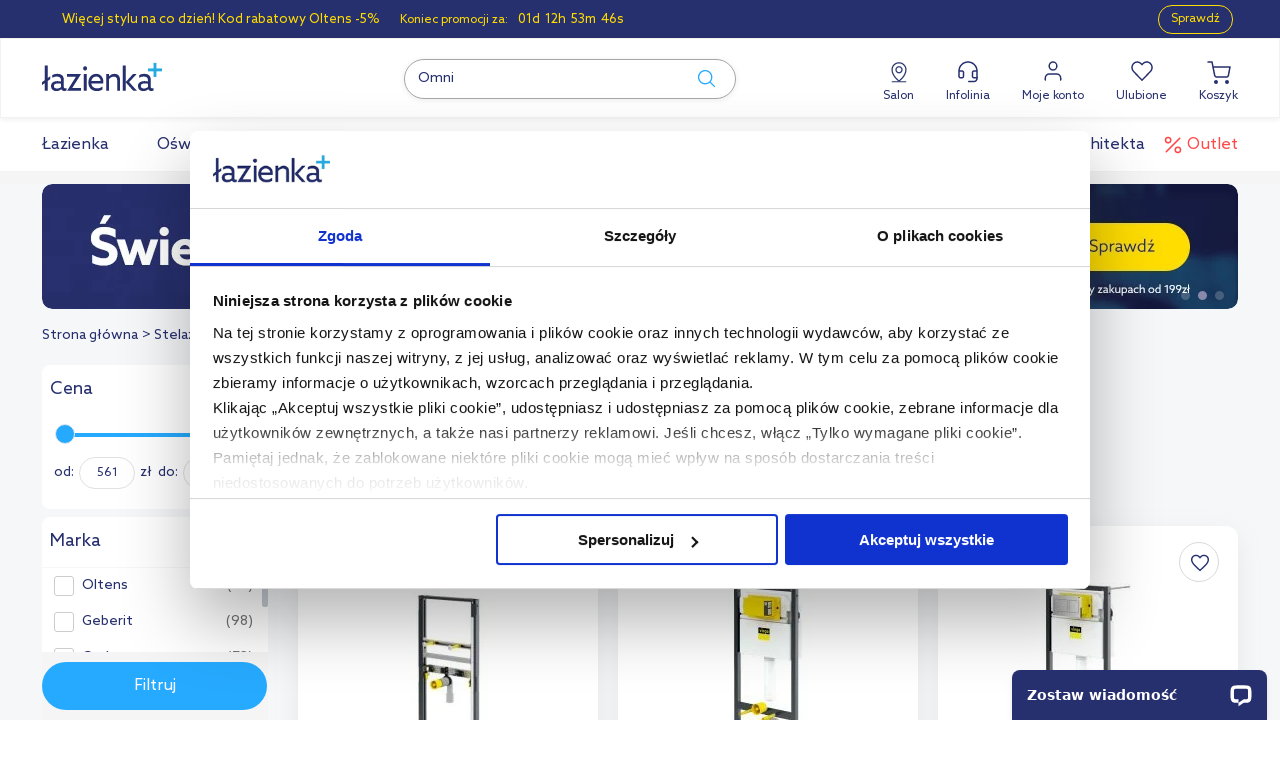

--- FILE ---
content_type: text/html; charset=utf-8
request_url: https://www.lazienkaplus.pl/pl/stelaze-podtynkowe,15,129,c/producent:viega/
body_size: 44610
content:
<!DOCTYPE html> <html lang="pl" class="serv-1 env-prod client-logout"> <head> <script data-cookieconsent="ignore">
    window.dataLayer = window.dataLayer || [];
    function gtag() {
        dataLayer.push(arguments)
    }
    gtag("consent", "default", {
        ad_personalization: "denied",
        ad_storage: "denied",
        ad_user_data: "denied",
        analytics_storage: "denied",
        functionality_storage: "denied",
        personalization_storage: "denied",
        security_storage: "granted",
        wait_for_update: 10000
    });
    gtag("set", "ads_data_redaction", true);
    gtag("set", "url_passthrough", true);
</script> <script>
    window.dataLayer = window.dataLayer || [];
    dataLayer.push({
        'page_type': 'category',
        'user_id': '',
        'status': 'Unauthorized user'
    });
</script> <script>
    window.gtmvid = '70758dac35b153e49c7d70ccb7e08626a5dc9aea';
    window.cartid = '92530901';
    window.gtmuid = false;

    window.dataLayer = window.dataLayer || [];

        dataLayer.push({ 
                                    
                    
            'ecommerce': {
                'client_email': '',
                                     
                    'currencyCode': 'PLN',  // Local currency is optional.

                    'impressions': [
                                                    {
                                'name':     'Viega Prevista Dry stelaż podtynkowy do umywalki 776183',
                                'id':       '587067',
                                'price':    '909',
                                'brand':    'Viega',
                                'category': 'Stelaże podtynkowe / Stelaże podtynkowe',
                                'list':     'Listing - podkategoria',
                                'position': 1
                            },                                                    {
                                'name':     'Viega Prevista Dry stelaż podtynkowy do miski WC wiszącej 771973',
                                'id':       '585786',
                                'price':    '859',
                                'brand':    'Viega',
                                'category': 'Stelaże podtynkowe / Stelaże podtynkowe',
                                'list':     'Listing - podkategoria',
                                'position': 2
                            },                                                    {
                                'name':     'Viega Prevista Dry stelaż podtynkowy do miski WC wiszącej 792596',
                                'id':       '549193',
                                'price':    '1448',
                                'brand':    'Viega',
                                'category': 'Stelaże podtynkowe / Stelaże podtynkowe',
                                'list':     'Listing - podkategoria',
                                'position': 3
                            },                                                    {
                                'name':     'Viega Prevista Dry stelaż podtynkowy do umywalki 776541',
                                'id':       '585794',
                                'price':    '561',
                                'brand':    'Viega',
                                'category': 'Stelaże podtynkowe / Stelaże podtynkowe',
                                'list':     'Listing - podkategoria',
                                'position': 4
                            },                                                    {
                                'name':     'Viega skrzynka przyłączeniowa do umywalki 734817',
                                'id':       '697079',
                                'price':    '1160',
                                'brand':    'Viega',
                                'category': 'Stelaże podtynkowe / Stelaże podtynkowe',
                                'list':     'Listing - podkategoria',
                                'position': 5
                            },                                                    {
                                'name':     'Viega Prevista Dry stelaż podtynkowy do miski WC wiszącej 771980',
                                'id':       '539072',
                                'price':    '1654',
                                'brand':    'Viega',
                                'category': 'Stelaże podtynkowe / Stelaże podtynkowe',
                                'list':     'Listing - podkategoria',
                                'position': 6
                            },                                                    {
                                'name':     'Viega Prevista Dry stelaż podtynkowy do miski WC wiszącej 798529',
                                'id':       '603415',
                                'price':    '1766',
                                'brand':    'Viega',
                                'category': 'Stelaże podtynkowe / Stelaże podtynkowe',
                                'list':     'Listing - podkategoria',
                                'position': 7
                            },                                                    {
                                'name':     'Viega Prevista Dry stelaż podtynkowy do bidetu 776442',
                                'id':       '587058',
                                'price':    '1805',
                                'brand':    'Viega',
                                'category': 'Stelaże podtynkowe / Stelaże podtynkowe',
                                'list':     'Listing - podkategoria',
                                'position': 8
                            },                                                    {
                                'name':     'Viega Prevista Dry stelaż podtynkowy do miski WC wiszącej 772017',
                                'id':       '623730',
                                'price':    '2103',
                                'brand':    'Viega',
                                'category': 'Stelaże podtynkowe / Stelaże podtynkowe',
                                'list':     'Listing - podkategoria',
                                'position': 9
                            },                                                    {
                                'name':     'Viega Prevista Dry stelaż podtynkowy do miski WC wiszącej 771997',
                                'id':       '536702',
                                'price':    '2225',
                                'brand':    'Viega',
                                'category': 'Stelaże podtynkowe / Stelaże podtynkowe',
                                'list':     'Listing - podkategoria',
                                'position': 10
                            }                                            ]
                                                                                        }
            });

        
</script> <script data-cookieconsent="ignore">
    
    (function(w,d,s,l,i){w[l]=w[l]||[];w[l].push({'gtm.start':
        new Date().getTime(),event:'gtm.js'});var f=d.getElementsByTagName(s)[0],
        j=d.createElement(s),dl=l!='dataLayer'?'&l='+l:'';j.async=true;j.src=
        'https://sa.lazienkaplus.pl/sa.js?id='+i+dl;f.parentNode.insertBefore(j,f);
    })(window,document,'script','dataLayer','GTM-PST2GCX');
    
</script> <script id="Cookiebot" src=https://consent.cookiebot.com/uc.js data-cbid="124404b5-a82b-4f84-af15-64d5d27a752d" data-blockingmode="false" type="text/javascript"></script> <script type="application/ld+json">
    {
        "@context": "http://schema.org",
        "@type": "ItemList",
        "url": "https://www.lazienkaplus.pl/pl/stelaze-podtynkowe,15,129,c/producent:viega/",
        "numberOfItems": "10",
        "itemListElement":
          [
                              {
                     "@type": "ListItem",
                     "position": "1",
                     "item": {
                         "@type": "Product",
                         "image": "https://static.lazienkaplus.pl/files/produkty/lp/ste/vig/776183.jpg",
                         "url": "https://www.lazienkaplus.pl/pl/viega-prevista-dry-stelaz-podtynkowy-do-umywalki-776183,587067,129,i/",
                         "name": "Viega Prevista Dry stelaż podtynkowy do umywalki 776183",
                         "offers": {
                             "@type": "Offer",
                             "availability": "https://schema.org/InStock",
                             "price": "909.00",
                             "priceCurrency": "PLN"
                         }
                     }
                 },                              {
                     "@type": "ListItem",
                     "position": "2",
                     "item": {
                         "@type": "Product",
                         "image": "https://static.lazienkaplus.pl/files/produkty/lp/ste/vig/771973.jpg",
                         "url": "https://www.lazienkaplus.pl/pl/viega-prevista-dry-stelaz-podtynkowy-do-miski-wc-wiszacej-771973,585786,129,i/",
                         "name": "Viega Prevista Dry stelaż podtynkowy do miski WC wiszącej 771973",
                         "offers": {
                             "@type": "Offer",
                             "availability": "https://schema.org/InStock",
                             "price": "859.00",
                             "priceCurrency": "PLN"
                         }
                     }
                 },                              {
                     "@type": "ListItem",
                     "position": "3",
                     "item": {
                         "@type": "Product",
                         "image": "https://static.lazienkaplus.pl/files/produkty/lp/ste/vig/792596.jpg",
                         "url": "https://www.lazienkaplus.pl/pl/viega-prevista-dry-stelaz-podtynkowy-do-miski-wc-wiszacej-792596,549193,129,i/",
                         "name": "Viega Prevista Dry stelaż podtynkowy do miski WC wiszącej 792596",
                         "offers": {
                             "@type": "Offer",
                             "availability": "https://schema.org/InStock",
                             "price": "1448.00",
                             "priceCurrency": "PLN"
                         }
                     }
                 },                              {
                     "@type": "ListItem",
                     "position": "4",
                     "item": {
                         "@type": "Product",
                         "image": "https://static.lazienkaplus.pl/files/produkty/lp/ste/vig/776-541.jpg",
                         "url": "https://www.lazienkaplus.pl/pl/viega-prevista-dry-stelaz-podtynkowy-do-umywalki-776541,585794,129,i/",
                         "name": "Viega Prevista Dry stelaż podtynkowy do umywalki 776541",
                         "offers": {
                             "@type": "Offer",
                             "availability": "https://schema.org/InStock",
                             "price": "561.00",
                             "priceCurrency": "PLN"
                         }
                     }
                 },                              {
                     "@type": "ListItem",
                     "position": "5",
                     "item": {
                         "@type": "Product",
                         "image": "https://static.lazienkaplus.pl/files/produkty/lp/ste/vig/734817-1.jpg",
                         "url": "https://www.lazienkaplus.pl/pl/viega-skrzynka-przylaczeniowa-do-umywalki-734817,697079,129,i/",
                         "name": "Viega skrzynka przyłączeniowa do umywalki 734817",
                         "offers": {
                             "@type": "Offer",
                             "availability": "https://schema.org/InStock",
                             "price": "1160.00",
                             "priceCurrency": "PLN"
                         }
                     }
                 },                              {
                     "@type": "ListItem",
                     "position": "6",
                     "item": {
                         "@type": "Product",
                         "image": "https://static.lazienkaplus.pl/files/produkty/lp/ste/vig/771980.jpg",
                         "url": "https://www.lazienkaplus.pl/pl/viega-prevista-dry-stelaz-podtynkowy-do-miski-wc-wiszacej-771980,539072,129,i/",
                         "name": "Viega Prevista Dry stelaż podtynkowy do miski WC wiszącej 771980",
                         "offers": {
                             "@type": "Offer",
                             "availability": "https://schema.org/InStock",
                             "price": "1654.00",
                             "priceCurrency": "PLN"
                         }
                     }
                 },                              {
                     "@type": "ListItem",
                     "position": "7",
                     "item": {
                         "@type": "Product",
                         "image": "https://static.lazienkaplus.pl/files/produkty/lp/ste/vig/798529.jpg",
                         "url": "https://www.lazienkaplus.pl/pl/viega-prevista-dry-stelaz-podtynkowy-do-miski-wc-wiszacej-798529,603415,129,i/",
                         "name": "Viega Prevista Dry stelaż podtynkowy do miski WC wiszącej 798529",
                         "offers": {
                             "@type": "Offer",
                             "availability": "https://schema.org/InStock",
                             "price": "1766.00",
                             "priceCurrency": "PLN"
                         }
                     }
                 },                              {
                     "@type": "ListItem",
                     "position": "8",
                     "item": {
                         "@type": "Product",
                         "image": "https://static.lazienkaplus.pl/files/produkty/lp/ste/vig/776442.jpg",
                         "url": "https://www.lazienkaplus.pl/pl/viega-prevista-dry-stelaz-do-bidetu-do-bidetu-776442,587058,129,i/",
                         "name": "Viega Prevista Dry stelaż podtynkowy do bidetu 776442",
                         "offers": {
                             "@type": "Offer",
                             "availability": "https://schema.org/InStock",
                             "price": "1805.00",
                             "priceCurrency": "PLN"
                         }
                     }
                 },                              {
                     "@type": "ListItem",
                     "position": "9",
                     "item": {
                         "@type": "Product",
                         "image": "https://static.lazienkaplus.pl/files/produkty/lp/ste/vig/772017.jpg",
                         "url": "https://www.lazienkaplus.pl/pl/viega-prevista-dry-stelaz-podtynkowy-do-miski-wc-wiszacej-772017,623730,129,i/",
                         "name": "Viega Prevista Dry stelaż podtynkowy do miski WC wiszącej 772017",
                         "offers": {
                             "@type": "Offer",
                             "availability": "https://schema.org/InStock",
                             "price": "2103.00",
                             "priceCurrency": "PLN"
                         }
                     }
                 },                              {
                     "@type": "ListItem",
                     "position": "10",
                     "item": {
                         "@type": "Product",
                         "image": "https://static.lazienkaplus.pl/files/produkty/lp/ste/vig/771997.jpg",
                         "url": "https://www.lazienkaplus.pl/pl/viega-prevista-dry-stelaz-podtynkowy-do-miski-wc-wiszacej-771997,536702,129,i/",
                         "name": "Viega Prevista Dry stelaż podtynkowy do miski WC wiszącej 771997",
                         "offers": {
                             "@type": "Offer",
                             "availability": "https://schema.org/InStock",
                             "price": "2225.00",
                             "priceCurrency": "PLN"
                         }
                     }
                 }                      ]
    }
</script> <meta charset="utf-8"> <meta http-equiv="X-UA-Compatible" content="IE=edge"> <meta name="viewport" content="width=device-width, initial-scale=1, maximum-scale=5"> <title>Viega - Stelaże podtynkowe - Lazienkaplus.pl</title> <meta name="description" content="Sprawdź nasze produkty z kategorii Stelaże podtynkowe Viega. Znajdziesz u nas to czego szukasz w najlepszej cenie na rynku!"> <meta property="og:type" content="product.group" /><meta property="og:title" content="Stelaże podtynkowe" /><meta property="og:url" content="https://www.lazienkaplus.pl/pl/stelaze-podtynkowe,15,129,c/producent:viega/" /><meta property="og:image" content="https://static.lazienkaplus.pl/files/podkategorie/stelaze-podtynkowe.jpg" /><meta property="og:description" content="Sprawdź nasze produkty z kategorii Stelaże podtynkowe Viega. Znajdziesz u nas to czego szukasz w najlepszej cenie na rynku!" /><meta property="fb:app_id" content="159995454419809" /><meta property="fb:admins" content="100000037850176" /> <meta name="twitter:card" content="summary" /><meta name="twitter:title" content="Viega - Stelaże podtynkowe - Lazienkaplus.pl" /><meta name="twitter:description" content="Sprawdź nasze produkty z kategorii Stelaże podtynkowe Viega. Znajdziesz u nas to czego szukasz w najlepszej cenie na rynku!" /><meta name="twitter:image" content="https://www.lazienkaplus.pl/images/logo_290x290.png" /> <meta name="robots" content="index, follow, noodp"> <base href="https://www.lazienkaplus.pl/"> <link rel="canonical" href="https://www.lazienkaplus.pl/pl/stelaze-podtynkowe,15,129,c/producent:viega/"> <link rel="preconnect" href="https://static.lazienkaplus.pl"> <link rel="icon" href="https://www.lazienkaplus.pl/favicon.ico" sizes="32x32"> <link rel="icon" href="https://www.lazienkaplus.pl/icon.svg" type="image/svg+xml"> <link rel="apple-touch-icon" href="https://www.lazienkaplus.pl/apple-touch-icon.png"> <meta name="theme-color" content="#ffffff"> <meta name="mobile-web-app-capable" content="yes"> <script src="https://ajax.googleapis.com/ajax/libs/jquery/3.7.1/jquery.min.js"></script> <script>
        (window.jQuery || document.write('<script src="/js/plugins-min/jquery.min.js"><\/script>'));
    </script> <script src="https://www.lazienkaplus.pl/cache/6000aec6fad09cf088e0a2822ce18f9d.js"></script> <script src="https://www.lazienkaplus.pl/cache/4442745941a81398c3211b0d86fa7306.js"></script> <script src="https://www.lazienkaplus.pl/cache/56fc72347b244663774b5015ec89ebc2.js"></script> <script type="application/ld+json">[{"mainEntity":[{"name":"Jaki model stela\u017cu podtynkowego kupi\u0107?","acceptedAnswer":{"text":"<p>Wybieraj\u0105c stela\u017c podtynkowy nale\u017cy zwr&oacute;ci\u0107 uwag\u0119 na kilka rzeczy: rodzaj zabudowy jak\u0105 planujemy w naszej \u0142azience, ilo\u015b\u0107 przy\u0142\u0105czy wody, rodzaj zbiornika, mo\u017cliwo\u015b\u0107 regulacji ilo\u015bci sp\u0142ukiwanej wody oraz rodzaj przycisku sp\u0142ukuj\u0105cego. Wa\u017cn\u0105 kwesti\u0105 jest r&oacute;wnie\u017c okres gwarancji jak\u0105 udziela producent.<\/p>","@type":"Answer"},"@type":"Question"},{"name":"Co to jest zestaw podtynkowy?","acceptedAnswer":{"text":"<p>W ofercie naszego sklepu znajdziesz&nbsp;<a href=\\\"https:\/\/www.lazienkaplus.pl\/pl\/zestawy-podtynkowe,8,145,c\/\\\" target=\\\"_blank\\\">zestawy podtynkowe<\/a> r&oacute;\u017cnych marek od podstawowych sk\u0142adaj\u0105cych si\u0119 z samego stela\u017ca podtynkowego i miski WC, po rozbudowane zestawy zawieraj\u0105ce: misk\u0119 WC wraz z desk\u0105, stela\u017c podtynkowy i przycisk sp\u0142ukuj\u0105cy.<\/p>","@type":"Answer"},"@type":"Question"},{"name":"Czy ka\u017cda miska WC pasuje do ka\u017cdego stela\u017ca?","acceptedAnswer":{"text":"<p>W 99% tak jest. Nale\u017cy zwr&oacute;ci\u0107 uwag\u0119 na rozstaw \u015brub monta\u017cowych (180mm lub 230mm) i na wyregulowanie ilo\u015bci sp\u0142ukuj\u0105cej wody do wymaga\u0144 postawionych przez producenta ceramiki.<\/p>","@type":"Answer"},"@type":"Question"},{"name":"Czym si\u0119 r\u00f3\u017cni\u0105 zestawy podtynkowe?","acceptedAnswer":{"text":"<p>Stela\u017ce podtynkowe r&oacute;\u017cni\u0105 si\u0119 g\u0142ownie wysoko\u015bci\u0105, szeroko\u015bci\u0105 samego stela\u017ca, przyciskami, sposobem uruchamiania sp\u0142ukiwania.<\/p>","@type":"Answer"},"@type":"Question"},{"name":"Czy stela\u017ce podtynkowe s\u0105 uniwersalne?","acceptedAnswer":{"text":"<p>Stela\u017ce podtynkowe dziel\u0105 si\u0119 na te do zabudowy lekkiej i ci\u0119\u017ckiej. Nale\u017cy zweryfikowa\u0107 czy dany model mo\u017ce by\u0107 zainstalowany w okre\u015blonej zabudowie.<\/p>","@type":"Answer"},"@type":"Question"},{"name":"Na co zwr\u00f3ci\u0107 uwag\u0119 przy zakupie stela\u017cu podtynkowego?","acceptedAnswer":{"text":"<p>Gwarancj\u0119, dost\u0119pno\u015b\u0107 cz\u0119\u015bci zamiennych, gam\u0119 pasuj\u0105cych przycisk&oacute;w, dodatkowe udogodnienia tj. kostkarka na kostki zapachowo-higieniczne, odsysanie i filtrowanie nieprzyjemnych zapach&oacute;w.<\/p>","@type":"Answer"},"@type":"Question"},{"name":"Jak wyko\u0144czy\u0107 stela\u017c podtynkowy?","acceptedAnswer":{"text":"<p>Stela\u017c podtynkowy mo\u017cemy dowolnie zabudowywa\u0107, zgodnie ze swoimi potrzebami aran\u017cacyjnymi. Mo\u017ce on by\u0107 zabudowany ca\u0142kowicie w \u015bcianie lub tylko do wysoko\u015bci stela\u017ca dzi\u0119ki czemu zyskamy p&oacute;\u0142k\u0119 nad toalet\u0105. Stela\u017c mo\u017cna obudowa\u0107 p\u0142ytkami ceramicznymi, szk\u0142em hartowanym, p\u0142yt\u0105 MDF itp.<\/p>","@type":"Answer"},"@type":"Question"}],"@context":"http:\/\/schema.org","@type":"FAQPage"},{"@context":"http:\/\/schema.org","@type":"BreadcrumbList","itemListElement":[{"@type":"ListItem","position":1,"name":"Strona g\u0142\u00f3wna","item":"https:\/\/www.lazienkaplus.pl\/"},{"@type":"ListItem","position":2,"name":"Stela\u017ce podtynkowe","item":"https:\/\/www.lazienkaplus.pl\/pl\/stelaze-podtynkowe,15,c\/"},{"@type":"ListItem","position":3,"name":"Stela\u017ce podtynkowe","item":"https:\/\/www.lazienkaplus.pl\/pl\/stelaze-podtynkowe,15,129,c\/"},{"@type":"ListItem","position":4,"name":"Stela\u017ce podtynkowe "}]},{"name":"Viega - Stela\u017ce podtynkowe - Lazienkaplus.pl","url":"https:\/\/www.lazienkaplus.pl\/","@context":"http:\/\/schema.org","@type":"WebSite"},{"applicableCountry":"PL","returnPolicyCategory":"https:\/\/schema.org\/MerchantReturnFiniteReturnWindow","merchantReturnDays":"14","returnMethod":"https:\/\/schema.org\/ReturnByMail","returnFees":"https:\/\/schema.org\/FreeReturn","@context":"http:\/\/schema.org","@type":"MerchantReturnPolicy","@id":"#return_policy"},{"url":"https:\/\/www.lazienkaplus.pl\/","contactPoint":[{"telephone":"+48-61-899-55-00","contactType":"customer service","@type":"ContactPoint"}],"address":{"addressLocality":"\u017berniki","addressRegion":"wielkopolskie","postalCode":"62023","streetAddress":"Sk\u0142adowa 17","@type":"PostalAddress"},"logo":"https:\/\/www.lazienkaplus.pl\/images\/logo.png","sameAs":["https:\/\/www.facebook.com\/lazienkaplus\/","https:\/\/www.instagram.com\/lazienkaplus\/","https:\/\/pl.pinterest.com\/lazienkaplus\/"],"@context":"http:\/\/schema.org","@type":"Organization"}]</script> <link rel="preload" href="https://static.lazienkaplus.pl/files/banery/karuzela1196x125/lpm-5872-1196x125-hp-cta-kategoria.jpg" as="image" media="(min-width: 576px)"> <script>
    var base_http_domain = 'www.lazienkaplus.pl';
    var base_cookie_domain = 'lazienkaplus.pl';
    var cart_add_url = 'https://www.lazienkaplus.pl/pl/koszyk/dodaj/';
    </script> <script src="https://cdn.ablyft.com/s/89982134.js"></script> <meta name="facebook-domain-verification" content="kikg8cuxtgcp0mo9yidqeyhary5x1m" /> <script type="text/javascript">
    
        (function(m, o, n, t, e, r, _){
            m['__GetResponseAnalyticsObject'] = e;m[e] = m[e] || function() {(m[e].q = m[e].q || []).push(arguments)};
            r = o.createElement(n);_ = o.getElementsByTagName(n)[0];r.async = 1;r.src = t;r.setAttribute('crossorigin', 'use-credentials');_.parentNode .insertBefore(r, _);
        })(window, document, 'script', 'https://newsletter.lazienkaplus.pl/script/489d5e5b-5d63-4765-b611-0a7198239619/ga.js', 'GrTracking');
    
</script> <script async src="https://scripts.luigisbox.tech/LBX-452172.js"></script> <link rel="preload stylesheet" as="style" type="text/css" href="https://www.lazienkaplus.pl/cache/8d382e137abdecbb2b5d570421283b01.css"><link rel="preload stylesheet" as="style" media="screen and (max-width: 1040px)" type="text/css" href="https://www.lazienkaplus.pl/cache/6f4ce4882d8e1bf74a9169265532b6d7.css"><link rel="preload stylesheet" as="style" media="screen and (min-width: 1040px)" type="text/css" href="https://www.lazienkaplus.pl/cache/82bf70080fed32cd648dc4d9f69fc5cb.css"><link rel="preload stylesheet" as="style" type="text/css" href="https://www.lazienkaplus.pl/cache/7885259fb887d588c452e4d498695ad0.css"><link rel="preload stylesheet" as="style" type="text/css" href="https://www.lazienkaplus.pl/cache/deaa02e2111a276d27bcb2146fe46dc3.css"><link rel="preload stylesheet" as="style" media="screen and (max-width: 1040px)" type="text/css" href="https://www.lazienkaplus.pl/cache/6f4ce4882d8e1bf74a9169265532b6d7.css"><link rel="preload stylesheet" as="style" media="screen and (min-width: 1040px)" type="text/css" href="https://www.lazienkaplus.pl/cache/82bf70080fed32cd648dc4d9f69fc5cb.css"> <script src="https://www.lazienkaplus.pl/cache/209d967e5c70f9fbb310a6cbbeb23686.js"></script><script src="https://www.lazienkaplus.pl/cache/8770ea42d4fa6f27a5f6160dadd5faa8.js"></script> </head> <body class="layout-fixed 
    include-promotion-bar" data-controller="podkategoria" > <div id="livesearch-overlay" style="width: 100%; height: 100%; max-height: 100%; opacity: 0.3; background-color: #27306E; top: 143px; left: 0; z-index: 1000; display: none;"></div> <noscript><iframe src="https://sa.lazienkaplus.pl/ns.html?id=GTM-PST2GCX" height="0" width="0" style="display:none;visibility:hidden"></iframe></noscript> <a href="https://www.lazienkaplus.pl/pl/lp/wiecej-stylu-oltens/" id="promotion-bar" data-gtm-event="promotionClick" data-gtm-id="12345" data-gtm-position="0" data-gtm-creative="Więcej stylu na co dzień! Kod rabatowy Oltens -5% belka promo - podkategoria" data-gtm-name="Belka promocyjna" style="background-color:#27306e!important;" > <div class="container" style="color:#ffdc00;"> <p class="desktop-version">Więcej stylu na co dzień! Kod rabatowy Oltens -5%</p> <p class="mobile-version none">Więcej stylu na co dzień! -5%</p> <div data-timeto="2026-02-02 23:59:00" class="clearfix promotion-bar-timeto-wrapper" > <p>Koniec promocji za: </p> <ul class="promotion-bar-timeto clearfix"> <li class="timeto-days clearfix"></li> <li class="timeto-hours clearfix"></li> <li class="timeto-separator"> </li> <li class="timeto-minutes clearfix"></li> <li class="timeto-separator"> </li> <li class="timeto-seconds clearfix"></li> </ul> </div> <span class="ui-button-promotion-bar" style="color:#ffdc00;border-color:#ffdc00;">Sprawdź</span> </div> </a> <header id="header" class="header new-header"> <div class="container"> <div class="logo"> <a href="https://www.lazienkaplus.pl/" title="wszystko dla Twojej łazienki"> <div class="logo-image"> <img src="https://www.lazienkaplus.pl/images/logo.svg" alt="lazienkaplus - wszystko dla Twojej łazienki" width="120" height="50"> </div> </a> </div> <div class="search"> <form action="https://www.lazienkaplus.pl/pl/szukaj/"> <span class="input-container"> <input type="text" name="query" placeholder="Szukaj w sklepie nr 1 w Polsce" value="" id="autocomplete"> <button type="submit" aria-label="submit search"><i class="icon search"></i></button> </span> </form> </div> <div class="header-icons-wrapper"> <div class="salon box-item" data-hoverable="1"> <a class="salon-item" href="https://salon.lazienkaplus.pl/#showroom-contact" rel="nofollow"><i class="i-pin"></i>Salon</a> <div class="hover-layer"> <div class="triangle "></div> <h3>ul. Składowa 17, 62-023 Żerniki</h3> <a class="salon__map-link" href="https://salon.lazienkaplus.pl/#showroom-contact" target="blank">Pokaż na mapie</a> <p class="days">pon-pt:</p> <p class="hours">09:00-18:00</p> <p class="days">sob.:</p> <p class="hours">09:00-14:00</p> <div class="separator"></div> <a href="https://salon.lazienkaplus.pl" class="hp-new-btn" target="blank">Zobacz stronę salonu</a> </div> </div> <div class="helpline box-item" data-hoverable="1"> <a class="help-item" href="#"> <i class="i-helpline"></i>Infolinia
                </a> <div class="hover-layer"> <div class="triangle"></div> <ul class="popular-subjects"> <li><a href="https://www.lazienkaplus.pl/pl/pomoc/">Najczęściej zadawane pytania</a></li> <li><a href="https://www.lazienkaplus.pl/pl/zwroty/">Zwroty</a></li> <li><a href="https://www.lazienkaplus.pl/pl/reklamacje/">Reklamacje</a></li> <li><a href="https://www.lazienkaplus.pl/pl/lp/klienci-biznesowi/">B2B/Hurt</a></li> </ul> <div class="separator"></div> <ul class="info"> <li class="title">Kontakt z nami</li> <li class="phone"> <i class="i-phone"></i> <b>61 899 55 00</b> </li> <p class="days">pon-pt:</p> <p class="hours">8:00 - 17:00</p> <li class="mail"><i class="i-mail"></i><a href="mailto:sklep@lazienkaplus.pl">sklep@lazienkaplus.pl</a></li> </ul> </div> </div> <div class="my-account box-item" data-hoverable="1"> <a class="account-item" href="https://www.lazienkaplus.pl/pl/konto/" rel="nofollow"><i class="i-my-account"></i>Moje konto</a> <div class="hover-layer "> <div class="triangle "></div> <a href="https://www.lazienkaplus.pl/pl/konto/login/" class="hp-new-btn center semi-bold">Zaloguj się</a> <div class="separator"></div> <div class="flex-box"> <p>Jesteś nowym klientem?</p> <a href="https://www.lazienkaplus.pl/pl/konto/rejestracja/" class="hover-btn">Zarejestruj się</a> </div> </div> </div> <div class="favourites box-item"> <a class="favourites-item" href="https://www.lazienkaplus.pl/pl/ulubione/" rel="nofollow"><i class="i-favourites"></i>Ulubione
                    <span class="wishlist-count" data-wishlist-count="0"> </span> </a> </div> <div class="cart box-item"> <span class="cart-header"> <a class="cart-link" href="https://www.lazienkaplus.pl/pl/koszyk/" rel="nofollow"><i class="i-cart"></i>Koszyk
            </a> <div class="items"> <div class="triangle"></div> <div class="title cart-empty"> <div> <p>Twój koszyk jest pusty</p> <div class="cart-icon"> <img class="" data-src="images/layout/header/cart-empty.svg" src="images/layout/header/cart-empty.svg" alt="icon"> </div> </div> <div class="cart-empty__flex-box"> <p>Nie wiesz od czego zacząć?</p> <a href="https://www.lazienkaplus.pl/pl/inspiracje/" class="hover-btn">Zainspiruj się</a> </div> </div> </div> </span> </div> </div> <div class="mobile-view"> <a href="https://www.lazienkaplus.pl/" title="wszystko dla Twojej łazienki"> <div class="logo-image"> <img src="https://www.lazienkaplus.pl/images/logo.svg" alt="lazienkaplus - wszystko dla Twojej łazienki"> </div> </a> <div class="mobile-view__icons-wrapper"> <a class="mobile-view__account-item" href="https://www.lazienkaplus.pl/pl/konto/login/" rel="nofollow"> <i class="i-my-account"></i> </a> <a class="cart-link" href="https://www.lazienkaplus.pl/pl/koszyk/" rel="nofollow"> <span class="quantity"></span> <i class="i-cart"></i> </a> <a class="whish-container" aria-label="link to favourites" href="https://www.lazienkaplus.pl/pl/ulubione/" rel="nofollow"> <span class="item item__heart ui-cart"> <i class="i-favourites"></i> <span class="wishlist-count" data-wishlist-count="0"> </span> </span> </a> <div class="hamburger-menu"> <div class="btn not-active"> <span></span> <span></span> <span></span> </div> </div> </div> </div> </div> </header> <nav id="menu" class="new-menu" class="include-promotion-bar"> <div class="container"> <ul id="menu-container"> <li id="menu-lazienka" class="have-submenu"> <a class="menu-bar level-0 lazienka" href="https://www.lazienkaplus.pl" data-label=""> <img class="lazy-loading small-icon" data-src="https://www.lazienkaplus.pl/files/menu/lazienka-new.svg" alt="icon"> <p>Łazienka</p> </a> <p class="mobile-active-text">Łazienka</p> <div class="menu-bar-content menu-bath"> <div class="table"> <div class="left-column table-cell"> <ul class="menu-items"> <li data-get-menu="122" data-display-brands="1" data-name="baterie" class="have-submenu" > <a href="https://www.lazienkaplus.pl/pl/baterie,13,c/" class="level-1 dark hooverable                                            " data-get-subcategory="122" data-label=" -> Baterie" data-level-0-name="Łazienka" data-level-1-name="Baterie" > <img class="lazy-loading" data-src="https://www.lazienkaplus.pl/files/menu/baterie.svg" alt="bathroom"> <p>Baterie</p> </a> </li> <li data-get-menu="183" data-display-brands="1" data-name="prysznice" class="have-submenu" > <a href="https://www.lazienkaplus.pl/pl/prysznice,5,c/" class="level-1 dark hooverable                                            " data-get-subcategory="183" data-label=" -> Prysznice" data-level-0-name="Łazienka" data-level-1-name="Prysznice" > <img class="lazy-loading" data-src="https://www.lazienkaplus.pl/files/menu/prysznice.svg" alt="bathroom"> <p>Prysznice</p> </a> </li> <li data-get-menu="123" data-display-brands="1" data-name="toalety" class="have-submenu" > <a href="https://www.lazienkaplus.pl/pl/ubikacje-toalety,8,c/" class="level-1 dark hooverable                                            " data-get-subcategory="123" data-label=" -> Toalety" data-level-0-name="Łazienka" data-level-1-name="Toalety" > <img class="lazy-loading" data-src="https://www.lazienkaplus.pl/files/menu/toalety.svg" alt="bathroom"> <p>Toalety</p> </a> </li> <li data-get-menu="130" data-display-brands="1" data-name="umywalki" class="have-submenu" > <a href="https://www.lazienkaplus.pl/pl/umywalki-i-zlewy,7,c/" class="level-1 dark hooverable                                            " data-get-subcategory="130" data-label=" -> Umywalki" data-level-0-name="Łazienka" data-level-1-name="Umywalki" > <img class="lazy-loading" data-src="https://www.lazienkaplus.pl/files/menu/umywalki.svg" alt="bathroom"> <p>Umywalki</p> </a> </li> <li data-get-menu="132" data-display-brands="1" data-name="wanny" class="have-submenu" > <a href="https://www.lazienkaplus.pl/pl/wanny,16,c/" class="level-1 dark hooverable                                            " data-get-subcategory="132" data-label=" -> Wanny" data-level-0-name="Łazienka" data-level-1-name="Wanny" > <img class="lazy-loading" data-src="https://www.lazienkaplus.pl/files/menu/wanny.svg" alt="bathroom"> <p>Wanny</p> </a> </li> <li data-get-menu="195" data-display-brands="1" data-name="meble-lazienkowe" class="have-submenu" > <a href="https://www.lazienkaplus.pl/pl/meble-lazienkowe,10,c/" class="level-1 dark hooverable                                            " data-get-subcategory="195" data-label=" -> Meble łazienkowe" data-level-0-name="Łazienka" data-level-1-name="Meble łazienkowe" > <img class="lazy-loading" data-src="https://www.lazienkaplus.pl/files/menu/ikony/meble.svg" alt="bathroom"> <p>Meble łazienkowe</p> </a> </li> <li data-get-menu="196" data-display-brands="1" data-name="akcesoria-lazienkowe" class="have-submenu" > <a href="https://www.lazienkaplus.pl/pl/akcesoria-lazienkowe,17,c/" class="level-1 dark hooverable                                            " data-get-subcategory="196" data-label=" -> Akcesoria łazienkowe" data-level-0-name="Łazienka" data-level-1-name="Akcesoria łazienkowe" > <img class="lazy-loading" data-src="https://www.lazienkaplus.pl/files/menu/ikony/akcesoria-lazienkowe.svg" alt="bathroom"> <p>Akcesoria łazienkowe</p> </a> </li> <li data-get-menu="197" data-display-brands="1" data-name="syfony-i-zawory" class="have-submenu" > <a href="https://www.lazienkaplus.pl/pl/syfony-i-zawory,14,c/" class="level-1 dark hooverable                                            " data-get-subcategory="197" data-label=" -> Syfony i zawory" data-level-0-name="Łazienka" data-level-1-name="Syfony i zawory" > <img class="lazy-loading" data-src="https://www.lazienkaplus.pl/files/menu/ikony/syfony.svg" alt="bathroom"> <p>Syfony i zawory</p> </a> </li> <li data-get-menu="198" data-display-brands="1" data-name="sprzatanie" class="have-submenu" > <a href="https://www.lazienkaplus.pl/pl/sprzatanie,38,c/" class="level-1 dark hooverable                                            " data-get-subcategory="198" data-label=" -> Sprzątanie" data-level-0-name="Łazienka" data-level-1-name="Sprzątanie" > <img class="lazy-loading" data-src="https://www.lazienkaplus.pl/files/menu/ikony/sprzatanie.svg" alt="bathroom"> <p>Sprzątanie</p> </a> </li> <li data-get-menu="200" data-display-brands="1" data-name="czesci-zamienne" class="have-submenu" > <a href="https://www.lazienkaplus.pl/pl/czesci-zamienne,24,c/" class="level-1 dark hooverable                                            " data-get-subcategory="200" data-label=" -> Części zamienne" data-level-0-name="Łazienka" data-level-1-name="Części zamienne" > <img class="lazy-loading" data-src="https://www.lazienkaplus.pl/files/menu/ikony/czesci.svg" alt="bathroom"> <p>Części zamienne</p> </a> </li> </ul> </div> <div class="right-column table-cell"> <div id="menu-bath-content-122" data-id="122" class="dynamic-menu  active"> <div id="content-122" class="content columns-" data-id="122"> <div class="columns columns-"> <div class="columns-wrapper"> <div class="column"> <b class="menu-item level-1 only-title">Baterie</b> <div class="firs-items" style="display: flex; flex-wrap: wrap; width: 100%"> <a class="menu-item level-2 cc hooverable " href="https://www.lazienkaplus.pl/pl/baterie-umywalkowe,13,118,c/" data-label=" -> Baterie -> Baterie umywalkowe" > <img class="lazy-loading" data-src="https://www.lazienkaplus.pl/files/menu/menu-new/baterie-umywalkowe.jpg" alt="Baterie umywalkowe"> <h4>Baterie umywalkowe</h4> </a> <a class="menu-item level-2 cc hooverable " href="https://www.lazienkaplus.pl/pl/baterie-wannowe,13,120,c/" data-label=" -> Baterie -> Baterie wannowe" > <img class="lazy-loading" data-src="https://www.lazienkaplus.pl/files/menu/menu-new/baterie-wannowe.jpg" alt="Baterie wannowe"> <h4>Baterie wannowe</h4> </a> <a class="menu-item level-2 cc hooverable " href="https://www.lazienkaplus.pl/pl/baterie-prysznicowe,13,117,c/" data-label=" -> Baterie -> Baterie prysznicowe" > <img class="lazy-loading" data-src="https://www.lazienkaplus.pl/files/menu/menu-new/baterie-prysznicowe.jpg" alt="Baterie prysznicowe"> <h4>Baterie prysznicowe</h4> </a> <a class="menu-item level-2 cc hooverable " href="https://www.lazienkaplus.pl/pl/baterie-bidetowe,13,115,c/" data-label=" -> Baterie -> Baterie bidetowe" > <img class="lazy-loading" data-src="https://www.lazienkaplus.pl/files/menu/menu-new/baterie-bidetowe.jpg" alt="Baterie bidetowe"> <h4>Baterie bidetowe</h4> </a> <a class="menu-item level-2 cc hooverable " href="https://www.lazienkaplus.pl/pl/baterie-kuchenne,13,116,c/" data-label=" -> Baterie -> Baterie kuchenne" > <img class="lazy-loading" data-src="https://www.lazienkaplus.pl/files/menu/menu-new/baterie-kuchenne.jpg" alt="Baterie kuchenne"> <h4>Baterie kuchenne</h4> </a> <a class="menu-item level-2 cc hooverable " href="https://www.lazienkaplus.pl/pl/elementy-podtynkowe-do-baterii,13,174,c/" data-label=" -> Baterie -> Elementy podtynkowe do baterii" > <img class="lazy-loading" data-src="https://www.lazienkaplus.pl/files/menu/menu-new/elementy-podtynkowe-do-baterii.jpg" alt="Elementy podtynkowe do baterii"> <h4>Elementy podtynkowe do baterii</h4> </a> <a class="menu-item level-2 cc hooverable " href="https://www.lazienkaplus.pl/pl/baterie-akcesoria,13,114,c/" data-label=" -> Baterie -> Baterie - akcesoria" > <img class="lazy-loading" data-src="https://www.lazienkaplus.pl/files/menu/menu-new/baterie-akcesoria-new.jpg" alt="Baterie - akcesoria"> <h4>Baterie - akcesoria</h4> </a> <a class="menu-item level-2 cc hooverable " href="https://www.lazienkaplus.pl/pl/wylewki-do-baterii,13,176,c/" data-label=" -> Baterie -> Wylewki do baterii" > <img class="lazy-loading" data-src="https://www.lazienkaplus.pl/files/menu/menu-new/wylewki-do-baterii.jpg" alt="Wylewki do baterii"> <h4>Wylewki do baterii</h4> </a> </div><div class="mobile-only" style="display: flex; flex-wrap: wrap; width: 100%"> <a class="menu-item level-2 hooverable " href="https://www.lazienkaplus.pl/pl/zestawy-baterii,13,149,c/" data-label=" -> Baterie -> Zestawy baterii łazienkowych" > <img class="lazy-loading" data-src="https://www.lazienkaplus.pl/files/menu/menu-new/zestawy-baterii.jpg" alt="Zestawy baterii łazienkowych"> <h4>Zestawy baterii łazienkowych</h4> </a> <a class="menu-item level-2 hooverable " href="https://www.lazienkaplus.pl/pl/zawory-i-elementy-podtynkowe,13,113,c/" data-label=" -> Baterie -> Zawory i elementy podtynkowe" > <img class="lazy-loading" data-src="https://www.lazienkaplus.pl/files/menu/menu-new/zawory-i-elementy-podtynkowe.jpg" alt="Zawory i elementy podtynkowe"> <h4>Zawory i elementy podtynkowe</h4> </a> </div> <span class="new-line"></span> <a class="hover-btn desktop-view show-more-button" href="/pl/baterie,13,c/">Wszystkie w kategorii Baterie</a> </div> </div> <div class="special-offer-wrapper"> <div class="special-offer"> <a id="special-offer-122" class="product-link" href="https://www.lazienkaplus.pl/pl/oltens-molle-bateria-umywalkowa-podtynkowa-kompletna-czarny-mat-32600300,525859,118,i/" data-gtm-product="{&quot;id&quot;:525859,&quot;name&quot;:&quot;Oltens Molle bateria umywalkowa podtynkowa czarny mat 32600300&quot;,&quot;price&quot;:&quot;799.95&quot;,&quot;category&quot;:&quot;Baterie \/ Baterie umywalkowe&quot;,&quot;producer&quot;:&quot;Oltens&quot;,&quot;position&quot;:1,&quot;catname&quot;:&quot;Baterie&quot;,&quot;subcatname&quot;:&quot;Baterie umywalkowe&quot;,&quot;promotion&quot;:&quot;0&quot;,&quot;availability&quot;:&quot;w magazynie&quot;,&quot;catalogPrice&quot;:&quot;1599.90&quot;,&quot;discount&quot;:&quot;50%&quot;}" data-gtm-event="productClick" data-gtm-title="Menu special offer" ga4-title="Menu - Promo product" > <div> </div> <img width="250" height="250" class="lazy-loading product-image" data-src="https://static.lazienkaplus.pl/files/menu/bateria-molle.jpg" /> <div class="buy-item-row"> <div class="table-cell"> <a href="https://www.lazienkaplus.pl/pl/oltens-molle-bateria-umywalkowa-podtynkowa-kompletna-czarny-mat-32600300,525859,118,i/" class="product-link"> <span class="product-name">Oltens Molle bateria umywalkowa podtynkowa kompletna</span> </a> <span class="name"></span> </div> <div class="table-cell"> <div class="product-price ui-price"><span class="price-row" data-price="799,95" data-currency="zł"><b><i class="price-value">799</i><i class="price-separator">,</i><i class="price-rest">95</i></b><i class="currency">zł</i></span></div> <div class="catalog-price-row">
                                                Cena katalogowa: 1&nbsp;599,90&nbsp;zł
                                                                                            </div> </div> </div> </a> </div> </div> </div> </div> <script>
    $(document).ready(function (){
        $('.items-hidden').hide();
        // $('.show-more-button').on('click', function (){
        //     $(this).closest('.column').find('.items-hidden').show(400);
        // });
    })
    </script> </div> <div id="menu-bath-content-183" data-id="183" class="dynamic-menu "> <div id="content-183" class="content columns-" data-id="183"> <div class="columns columns-"> <div class="columns-wrapper"> <div class="column"> <b class="menu-item level-1 only-title">Prysznice</b> <div class="firs-items" style="display: flex; flex-wrap: wrap; width: 100%"> <a class="menu-item level-2 cc hooverable " href="https://www.lazienkaplus.pl/pl/zestawy-prysznicowe,5,138,c/" data-label=" -> Prysznice -> Zestawy prysznicowe" > <img class="lazy-loading" data-src="https://www.lazienkaplus.pl/files/menu/menu-new/menu-zestawy-prysznicowe.jpg" alt="Zestawy prysznicowe"> <h4>Zestawy prysznicowe</h4> </a> <a class="menu-item level-2 cc hooverable " href="https://www.lazienkaplus.pl/pl/deszczownice,5,61,c/" data-label=" -> Prysznice -> Deszczownice" > <img class="lazy-loading" data-src="https://www.lazienkaplus.pl/files/menu/menu-new/menu-deszczownice.jpg" alt="Deszczownice"> <h4>Deszczownice</h4> </a> <a class="menu-item level-2 cc hooverable " href="https://www.lazienkaplus.pl/pl/sluchawki-prysznicowe,5,69,c/" data-label=" -> Prysznice -> Słuchawki prysznicowe" > <img class="lazy-loading" data-src="https://www.lazienkaplus.pl/files/menu/menu-new/menu-sluchawki-prysznicowe.jpg" alt="Słuchawki prysznicowe"> <h4>Słuchawki prysznicowe</h4> </a> <a class="menu-item level-2 cc hooverable " href="https://www.lazienkaplus.pl/pl/odplywy-liniowe-prysznicowe,5,71,c/" data-label=" -> Prysznice -> Odpływy liniowe prysznicowe" > <img class="lazy-loading" data-src="https://www.lazienkaplus.pl/files/menu/menu-new/menu-odplywy-liniowe.jpg" alt="Odpływy liniowe prysznicowe"> <h4>Odpływy liniowe prysznicowe</h4> </a> <a class="menu-item level-2 cc hooverable " href="https://www.lazienkaplus.pl/pl/kabiny-prysznicowe,5,63,c/" data-label=" -> Prysznice -> Kabiny prysznicowe" > <img class="lazy-loading" data-src="https://www.lazienkaplus.pl/files/menu/menu-new/menu-kabiny-prysznicowe.jpg" alt="Kabiny prysznicowe"> <h4>Kabiny prysznicowe</h4> </a> <a class="menu-item level-2 cc hooverable " href="https://www.lazienkaplus.pl/pl/drzwi-prysznicowe,5,60,c/" data-label=" -> Prysznice -> Drzwi prysznicowe" > <img class="lazy-loading" data-src="https://www.lazienkaplus.pl/files/menu/menu-new/menu-drzwi-prysznicowe.jpg" alt="Drzwi prysznicowe"> <h4>Drzwi prysznicowe</h4> </a> <a class="menu-item level-2 cc hooverable " href="https://www.lazienkaplus.pl/pl/scianki-prysznicowe,5,68,c/" data-label=" -> Prysznice -> Ścianki prysznicowe" > <img class="lazy-loading" data-src="https://www.lazienkaplus.pl/files/menu/menu-new/menu-scianki-prysznicowe.jpg" alt="Ścianki prysznicowe"> <h4>Ścianki prysznicowe</h4> </a> <a class="menu-item level-2 cc hooverable " href="https://www.lazienkaplus.pl/pl/brodziki,5,464,c/" data-label=" -> Prysznice -> Brodziki" > <img class="lazy-loading" data-src="https://www.lazienkaplus.pl/files/menu/menu-new/menu-brodziki.jpg" alt="Brodziki"> <h4>Brodziki</h4> </a> </div><div class="mobile-only" style="display: flex; flex-wrap: wrap; width: 100%"> <a class="menu-item level-2 hooverable " href="https://www.lazienkaplus.pl/pl/baterie-prysznicowe,5,58,c/" data-label=" -> Prysznice -> Baterie prysznicowe" > <img class="lazy-loading" data-src="https://www.lazienkaplus.pl/files/menu/menu-new/baterie-prysznicowe.jpg" alt="Baterie prysznicowe"> <h4>Baterie prysznicowe</h4> </a> <a class="menu-item level-2 hooverable " href="https://www.lazienkaplus.pl/pl/weze-prysznicowe,5,139,c/" data-label=" -> Prysznice -> Węże prysznicowe" > <img class="lazy-loading" data-src="https://www.lazienkaplus.pl/files/menu/menu-new/weze-prysznicowe.jpg" alt="Węże prysznicowe"> <h4>Węże prysznicowe</h4> </a> <a class="menu-item level-2 hooverable " href="https://www.lazienkaplus.pl/pl/prysznic-akcesoria,5,67,c/" data-label=" -> Prysznice -> Prysznic - akcesoria" > <img class="lazy-loading" data-src="https://www.lazienkaplus.pl/files/menu/menu-new/prysznic-akcesoria.jpg" alt="Prysznic - akcesoria"> <h4>Prysznic - akcesoria</h4> </a> <a class="menu-item level-2 hooverable " href="https://www.lazienkaplus.pl/pl/drazki-i-uchwyty-prysznicowe,5,140,c/" data-label=" -> Prysznice -> Drążki i uchwyty prysznicowe" > <img class="lazy-loading" data-src="https://www.lazienkaplus.pl/files/menu/menu-new/drazki-i-uchwyty-prysznicowe.jpg" alt="Drążki i uchwyty prysznicowe"> <h4>Drążki i uchwyty prysznicowe</h4> </a> <a class="menu-item level-2 hooverable " href="https://www.lazienkaplus.pl/pl/syfony-do-brodzikow,5,74,c/" data-label=" -> Prysznice -> Syfony do brodzików" > <img class="lazy-loading" data-src="https://www.lazienkaplus.pl/files/menu/menu-new/syfony-do-brodzikow.jpg" alt="Syfony do brodzików"> <h4>Syfony do brodzików</h4> </a> <a class="menu-item level-2 hooverable " href="https://www.lazienkaplus.pl/pl/brodziki-akcesoria,5,73,c/" data-label=" -> Prysznice -> Brodziki - akcesoria" > <img class="lazy-loading" data-src="https://www.lazienkaplus.pl/files/menu/menu-new/brodziki-akcesoria.jpg" alt="Brodziki - akcesoria"> <h4>Brodziki - akcesoria</h4> </a> <a class="menu-item level-2 hooverable " href="https://www.lazienkaplus.pl/pl/kabiny-z-hydromasazem,5,62,c/" data-label=" -> Prysznice -> Kabiny z hydromasażem" > <img class="lazy-loading" data-src="https://www.lazienkaplus.pl/files/menu/menu-new/kabiny-z-hydromasazem.jpg" alt="Kabiny z hydromasażem"> <h4>Kabiny z hydromasażem</h4> </a> <a class="menu-item level-2 hooverable " href="https://www.lazienkaplus.pl/pl/kabiny-prysznicowe-akcesoria,5,64,c/" data-label=" -> Prysznice -> Kabiny prysznicowe - akcesoria" > <img class="lazy-loading" data-src="https://www.lazienkaplus.pl/files/menu/menu-new/kabiny-prysznicowe-akcesoria.jpg" alt="Kabiny prysznicowe - akcesoria"> <h4>Kabiny prysznicowe - akcesoria</h4> </a> <a class="menu-item level-2 hooverable " href="https://www.lazienkaplus.pl/pl/sciagaczki-do-wody,38,422,c/" data-label=" -> Prysznice -> Ściągaczki do wody" > <img class="lazy-loading" data-src="https://www.lazienkaplus.pl/files/menu/menu-new/sciagaczki-do-wody.jpg" alt="Ściągaczki do wody"> <h4>Ściągaczki do wody</h4> </a> <a class="menu-item level-2 hooverable " href="https://www.lazienkaplus.pl/pl/panele-prysznicowe,5,66,c/" data-label=" -> Prysznice -> Panele prysznicowe" > <img class="lazy-loading" data-src="https://www.lazienkaplus.pl/files/menu/menu-new/panele-prysznicowe.jpg" alt="Panele prysznicowe"> <h4>Panele prysznicowe</h4> </a> <a class="menu-item level-2 hooverable " href="https://www.lazienkaplus.pl/pl/obudowy-do-brodzikow,5,148,c/" data-label=" -> Prysznice -> Obudowy do brodzików" > <img class="lazy-loading" data-src="https://www.lazienkaplus.pl/files/menu/menu-new/obudowy-do-brodzikow.jpg" alt="Obudowy do brodzików"> <h4>Obudowy do brodzików</h4> </a> </div> <span class="new-line"></span> <a class="hover-btn desktop-view show-more-button" href="/pl/prysznice,5,c/">Wszystkie w kategorii Prysznice</a> </div> </div> <div class="special-offer-wrapper"> <div class="special-offer"> <a id="special-offer-183" class="product-link" href="https://www.lazienkaplus.pl/pl/zestaw-oltens-molle-bateria-podtynkowa-z-deszczownica-30-cm-vindel-i-kompletem-prysznicowym-ume-czarny-mat-36600300,536290,138,i/" data-gtm-product="{&quot;id&quot;:536290,&quot;name&quot;:&quot;Zestaw Oltens Molle bateria podtynkowa z deszczownic\u0105 30 cm Vindel i kompletem prysznicowym Ume czarny mat 36600300&quot;,&quot;price&quot;:&quot;2089.70&quot;,&quot;category&quot;:&quot;Prysznice \/ Zestawy prysznicowe&quot;,&quot;producer&quot;:&quot;Oltens&quot;,&quot;position&quot;:1,&quot;catname&quot;:&quot;Prysznice&quot;,&quot;subcatname&quot;:&quot;Zestawy prysznicowe&quot;,&quot;promotion&quot;:&quot;0&quot;,&quot;availability&quot;:&quot;do 72h&quot;,&quot;catalogPrice&quot;:&quot;4179.39&quot;,&quot;discount&quot;:&quot;49%&quot;}" data-gtm-event="productClick" data-gtm-title="Menu special offer" ga4-title="Menu - Promo product" > <div> </div> <img width="250" height="250" class="lazy-loading product-image" data-src="https://static.lazienkaplus.pl/files/menu/menu-new/36600300.jpg" /> <div class="buy-item-row"> <div class="table-cell"> <a href="https://www.lazienkaplus.pl/pl/zestaw-oltens-molle-bateria-podtynkowa-z-deszczownica-30-cm-vindel-i-kompletem-prysznicowym-ume-czarny-mat-36600300,536290,138,i/" class="product-link"> <span class="product-name">Zestaw Oltens Molle bateria podtynkowa z deszczownicą</span> </a> <span class="name"></span> </div> <div class="table-cell"> <div class="product-price ui-price"><span class="price-row" data-price="2 089,70" data-currency="zł"><b><i class="price-value">2 089</i><i class="price-separator">,</i><i class="price-rest">70</i></b><i class="currency">zł</i></span></div> <div class="catalog-price-row">
                                                Cena katalogowa: 4&nbsp;179,39&nbsp;zł
                                                                                            </div> </div> </div> </a> </div> </div> </div> </div> <script>
    $(document).ready(function (){
        $('.items-hidden').hide();
        // $('.show-more-button').on('click', function (){
        //     $(this).closest('.column').find('.items-hidden').show(400);
        // });
    })
    </script> </div> <div id="menu-bath-content-123" data-id="123" class="dynamic-menu "> <div id="content-123" class="content columns-" data-id="123"> <div class="columns columns-"> <div class="columns-wrapper"> <div class="column"> <b class="menu-item level-1 only-title">Toalety</b> <div class="firs-items" style="display: flex; flex-wrap: wrap; width: 100%"> <a class="menu-item level-2 cc hooverable " href="https://www.lazienkaplus.pl/pl/miski-wc,8,89,c/" data-label=" -> Toalety -> Miski WC" > <img class="lazy-loading" data-src="https://www.lazienkaplus.pl/files/menu/menu-new/miski-wc.jpg" alt="Miski WC"> <h4>Miski WC</h4> </a> <a class="menu-item level-2 cc hooverable " href="https://www.lazienkaplus.pl/pl/toalety-i-deski-myjace,8,325,c/" data-label=" -> Toalety -> Toalety i deski myjące" > <img class="lazy-loading" data-src="https://www.lazienkaplus.pl/files/menu/menu-new/toalety-i-deski-myjace.jpg" alt="Toalety i deski myjące"> <h4>Toalety i deski myjące</h4> </a> <a class="menu-item level-2 cc hooverable " href="https://www.lazienkaplus.pl/pl/bidety,8,348,c/" data-label=" -> Toalety -> Bidety" > <img class="lazy-loading" data-src="https://www.lazienkaplus.pl/files/menu/menu-new/bidety.jpg" alt="Bidety"> <h4>Bidety</h4> </a> <a class="menu-item level-2 cc hooverable " href="https://www.lazienkaplus.pl/pl/deski-sedesowe,8,87,c/" data-label=" -> Toalety -> Deski sedesowe" > <img class="lazy-loading" data-src="https://www.lazienkaplus.pl/files/menu/menu-new/deski-sedesowe.jpg" alt="Deski sedesowe"> <h4>Deski sedesowe</h4> </a> <a class="menu-item level-2 cc hooverable " href="https://www.lazienkaplus.pl/pl/zestawy-podtynkowe,8,145,c/" data-label=" -> Toalety -> Zestawy podtynkowe" > <img class="lazy-loading" data-src="https://www.lazienkaplus.pl/files/menu/menu-new/zestawy-ceramika-sanitarna.jpg" alt="Zestawy podtynkowe"> <h4>Zestawy podtynkowe</h4> </a> <a class="menu-item level-2 cc hooverable " href="https://www.lazienkaplus.pl/pl/stelaze-podtynkowe,8,86,c/" data-label=" -> Toalety -> Stelaże podtynkowe" > <img class="lazy-loading" data-src="https://www.lazienkaplus.pl/files/menu/menu-new/stelaze-podtynkowe.jpg" alt="Stelaże podtynkowe"> <h4>Stelaże podtynkowe</h4> </a> <a class="menu-item level-2 cc hooverable " href="https://www.lazienkaplus.pl/pl/przyciski-splukujace,8,90,c/" data-label=" -> Toalety -> Przyciski spłukujące" > <img class="lazy-loading" data-src="https://www.lazienkaplus.pl/files/menu/menu-new/przyciski-splukujace.jpg" alt="Przyciski spłukujące"> <h4>Przyciski spłukujące</h4> </a> <a class="menu-item level-2 cc hooverable " href="https://www.lazienkaplus.pl/pl/kompakty-wc,8,88,c/" data-label=" -> Toalety -> Kompakty WC" > <img class="lazy-loading" data-src="https://www.lazienkaplus.pl/files/menu/menu-new/kompakty-wc.jpg" alt="Kompakty WC"> <h4>Kompakty WC</h4> </a> </div><div class="mobile-only" style="display: flex; flex-wrap: wrap; width: 100%"> <a class="menu-item level-2 hooverable " href="https://www.lazienkaplus.pl/pl/pisuary,8,182,c/" data-label=" -> Toalety -> Pisuary" > <img class="lazy-loading" data-src="https://www.lazienkaplus.pl/files/menu/menu-new/pisuary.jpg" alt="Pisuary"> <h4>Pisuary</h4> </a> <a class="menu-item level-2 hooverable " href="https://www.lazienkaplus.pl/pl/spluczki,8,164,c/" data-label=" -> Toalety -> Spłuczki" > <img class="lazy-loading" data-src="https://www.lazienkaplus.pl/files/menu/menu-new/spluczki.jpg" alt="Spłuczki"> <h4>Spłuczki</h4> </a> <a class="menu-item level-2 hooverable " href="https://www.lazienkaplus.pl/pl/stelaze-podtynkowe-akcesoria,8,345,c/" data-label=" -> Toalety -> Stelaże podtynkowe - akcesoria" > <img class="lazy-loading" data-src="https://www.lazienkaplus.pl/files/menu/menu-new/stelaze-podtynkowe-akcesoria.jpg" alt="Stelaże podtynkowe - akcesoria"> <h4>Stelaże podtynkowe - akcesoria</h4> </a> <a class="menu-item level-2 hooverable " href="https://www.lazienkaplus.pl/pl/akcesoria-ceramika-sanitarna,8,85,c/" data-label=" -> Toalety -> Akcesoria - ceramika sanitarna" > <img class="lazy-loading" data-src="https://www.lazienkaplus.pl/files/menu/menu-new/akcesoria-ceramika-sanitarna.jpg" alt="Akcesoria - ceramika sanitarna"> <h4>Akcesoria - ceramika sanitarna</h4> </a> <a class="menu-item level-2 hooverable " href="https://www.lazienkaplus.pl/pl/deski-bidetowe,8,346,c/" data-label=" -> Toalety -> Deski bidetowe" > <img class="lazy-loading" data-src="https://www.lazienkaplus.pl/files/menu/menu-new/deski-bidetowe.jpg" alt="Deski bidetowe"> <h4>Deski bidetowe</h4> </a> <a class="menu-item level-2 hooverable " href="https://www.lazienkaplus.pl/pl/baterie-bidetowe,13,115,c/" data-label=" -> Toalety -> Baterie bidetowe" > <img class="lazy-loading" data-src="https://www.lazienkaplus.pl/files/menu/menu-new/baterie-bidetowe.jpg" alt="Baterie bidetowe"> <h4>Baterie bidetowe</h4> </a> <a class="menu-item level-2 hooverable " href="https://www.lazienkaplus.pl/pl/toalety-i-deski-myjace,8,325,c/" data-label=" -> Toalety -> Syfony do bidetów" > <img class="lazy-loading" data-src="https://www.lazienkaplus.pl/files/menu/menu-new/syfony-do-bidetow.jpg" alt="Syfony do bidetów"> <h4>Syfony do bidetów</h4> </a> <a class="menu-item level-2 hooverable " href="https://www.lazienkaplus.pl/pl/syfony-do-pisuarow,14,126,c/" data-label=" -> Toalety -> Syfony do pisuarów" > <img class="lazy-loading" data-src="https://www.lazienkaplus.pl/files/menu/menu-new/syfony-do-pisuarow.jpg" alt="Syfony do pisuarów"> <h4>Syfony do pisuarów</h4> </a> <a class="menu-item level-2 hooverable " href="https://www.lazienkaplus.pl/pl/zawory-i-elementy-podtynkowe,14,123,c/" data-label=" -> Toalety -> Zawory i elementy podtynkowe" > <img class="lazy-loading" data-src="https://www.lazienkaplus.pl/files/menu/menu-new/zawory-i-elementy-podtynkowe.jpg" alt="Zawory i elementy podtynkowe"> <h4>Zawory i elementy podtynkowe</h4> </a> </div> <span class="new-line"></span> <a class="hover-btn desktop-view show-more-button" href="/pl/ubikacje-toalety,8,c/">Wszystkie w kategorii Toalety</a> </div> </div> <div class="special-offer-wrapper"> <div class="special-offer"> <a id="special-offer-123" class="product-link" href="https://www.lazienkaplus.pl/pl/zestaw-oltens-jog-miska-wc-wiszaca-purerim-z-powloka-smartclean-z-deska-wolnoopadajaca-slim-42505000,507616,89,i/" data-gtm-product="{&quot;id&quot;:507616,&quot;name&quot;:&quot;Zestaw Oltens Jog miska WC wisz\u0105ca PureRim z pow\u0142ok\u0105 SmartClean z desk\u0105 wolnoopadaj\u0105c\u0105 Slim 42505000&quot;,&quot;price&quot;:&quot;1099.90&quot;,&quot;category&quot;:&quot;Ubikacje\/ Toalety \/ Miski WC&quot;,&quot;producer&quot;:&quot;Oltens&quot;,&quot;position&quot;:1,&quot;catname&quot;:&quot;Ubikacje\/ Toalety&quot;,&quot;subcatname&quot;:&quot;Miski WC&quot;,&quot;promotion&quot;:&quot;0&quot;,&quot;availability&quot;:&quot;w magazynie&quot;,&quot;catalogPrice&quot;:&quot;2199.79&quot;,&quot;discount&quot;:&quot;49%&quot;}" data-gtm-event="productClick" data-gtm-title="Menu special offer" ga4-title="Menu - Promo product" > <div> </div> <img width="250" height="250" class="lazy-loading product-image" data-src="https://static.lazienkaplus.pl/files/menu/42505000-menu.jpg" /> <div class="buy-item-row"> <div class="table-cell"> <a href="https://www.lazienkaplus.pl/pl/zestaw-oltens-jog-miska-wc-wiszaca-purerim-z-powloka-smartclean-z-deska-wolnoopadajaca-slim-42505000,507616,89,i/" class="product-link"> <span class="product-name">Oltens Jog miska WC + Oltens Jog deska sedesowa</span> </a> <span class="name"></span> </div> <div class="table-cell"> <div class="product-price ui-price"><span class="price-row" data-price="1 099,90" data-currency="zł"><b><i class="price-value">1 099</i><i class="price-separator">,</i><i class="price-rest">90</i></b><i class="currency">zł</i></span></div> <div class="catalog-price-row">
                                                Cena katalogowa: 2&nbsp;199,79&nbsp;zł
                                                                                            </div> </div> </div> </a> </div> </div> </div> </div> <script>
    $(document).ready(function (){
        $('.items-hidden').hide();
        // $('.show-more-button').on('click', function (){
        //     $(this).closest('.column').find('.items-hidden').show(400);
        // });
    })
    </script> </div> <div id="menu-bath-content-130" data-id="130" class="dynamic-menu "> <div id="content-130" class="content columns-" data-id="130"> <div class="columns columns-"> <div class="columns-wrapper"> <div class="column"> <b class="menu-item level-1 only-title">Umywalki</b> <div class="firs-items" style="display: flex; flex-wrap: wrap; width: 100%"> <a class="menu-item level-2 cc hooverable " href="https://www.lazienkaplus.pl/pl/umywalki,7,81,c/typ:nablatowa/" data-label=" -> Umywalki -> Umywalki nablatowe" > <img class="lazy-loading" data-src="https://www.lazienkaplus.pl/files/menu/menu-new/umywalki-nablatowe.jpg" alt="Umywalki nablatowe"> <h4>Umywalki nablatowe</h4> </a> <a class="menu-item level-2 cc hooverable " href="https://www.lazienkaplus.pl/pl/umywalki,7,81,c/typ:klasyczna/" data-label=" -> Umywalki -> Umywalki ścienne" > <img class="lazy-loading" data-src="https://www.lazienkaplus.pl/files/menu/menu-new/umywalki-scienne.jpg" alt="Umywalki ścienne"> <h4>Umywalki ścienne</h4> </a> <a class="menu-item level-2 cc hooverable " href="https://www.lazienkaplus.pl/pl/umywalki,7,81,c/typ:wpuszczana/" data-label=" -> Umywalki -> Umywalki wpuszczane" > <img class="lazy-loading" data-src="https://www.lazienkaplus.pl/files/menu/menu-new/umywalki-wpuszczane.jpg" alt="Umywalki wpuszczane"> <h4>Umywalki wpuszczane</h4> </a> <a class="menu-item level-2 cc hooverable " href="https://www.lazienkaplus.pl/pl/umywalki,7,81,c/typ:podblatowa/" data-label=" -> Umywalki -> Umywalki podblatowe" > <img class="lazy-loading" data-src="https://www.lazienkaplus.pl/files/menu/menu-new/umywalki-podblatowe.jpg" alt="Umywalki podblatowe"> <h4>Umywalki podblatowe</h4> </a> <a class="menu-item level-2 cc hooverable " href="https://www.lazienkaplus.pl/pl/umywalki,7,81,c/typ:meblowa/" data-label=" -> Umywalki -> Umywalki meblowe" > <img class="lazy-loading" data-src="https://www.lazienkaplus.pl/files/menu/menu-new/umywalki-meblowe.jpg" alt="Umywalki meblowe"> <h4>Umywalki meblowe</h4> </a> <a class="menu-item level-2 cc hooverable " href="https://www.lazienkaplus.pl/pl/umywalki-z-szafka,7,318,c/" data-label=" -> Umywalki -> Umywalki z szafką" > <img class="lazy-loading" data-src="https://www.lazienkaplus.pl/files/menu/menu-new/umywalki-z-szafka.jpg" alt="Umywalki z szafką"> <h4>Umywalki z szafką</h4> </a> <a class="menu-item level-2 cc hooverable " href="https://www.lazienkaplus.pl/pl/korki-do-umywalek,7,347,c/" data-label=" -> Umywalki -> Korki do umywalek" > <img class="lazy-loading" data-src="https://www.lazienkaplus.pl/files/menu/menu-new/korki-do-umywalek.jpg" alt="Korki do umywalek"> <h4>Korki do umywalek</h4> </a> <a class="menu-item level-2 cc hooverable " href="https://www.lazienkaplus.pl/pl/syfony-do-umywalek,7,82,c/" data-label=" -> Umywalki -> Syfony do umywalek" > <img class="lazy-loading" data-src="https://www.lazienkaplus.pl/files/menu/menu-new/syfony-do-umywalek.jpg" alt="Syfony do umywalek"> <h4>Syfony do umywalek</h4> </a> </div><div class="mobile-only" style="display: flex; flex-wrap: wrap; width: 100%"> <a class="menu-item level-2 hooverable " href="https://www.lazienkaplus.pl/pl/baterie-umywalkowe,7,77,c/" data-label=" -> Umywalki -> Baterie umywalkowe" > <img class="lazy-loading" data-src="https://www.lazienkaplus.pl/files/menu/menu-new/baterie-umywalkowe.jpg" alt="Baterie umywalkowe"> <h4>Baterie umywalkowe</h4> </a> <a class="menu-item level-2 hooverable " href="https://www.lazienkaplus.pl/pl/korki-do-umywalek,7,347,c/" data-label=" -> Umywalki -> Korki do umywalek" > <img class="lazy-loading" data-src="https://www.lazienkaplus.pl/files/menu/menu-new/korki-do-umywalek.jpg" alt="Korki do umywalek"> <h4>Korki do umywalek</h4> </a> <a class="menu-item level-2 hooverable " href="https://www.lazienkaplus.pl/pl/akcesoria-ceramika-sanitarna,7,76,c/" data-label=" -> Umywalki -> Akcesoria - ceramika sanitarna" > <img class="lazy-loading" data-src="https://www.lazienkaplus.pl/files/menu/menu-new/akcesoria-ceramika-sanitarna.jpg" alt="Akcesoria - ceramika sanitarna"> <h4>Akcesoria - ceramika sanitarna</h4> </a> <a class="menu-item level-2 hooverable " href="https://www.lazienkaplus.pl/pl/postumenty,7,79,c/" data-label=" -> Umywalki -> Postumenty" > <img class="lazy-loading" data-src="https://www.lazienkaplus.pl/files/menu/menu-new/postumenty.jpg" alt="Postumenty"> <h4>Postumenty</h4> </a> <a class="menu-item level-2 hooverable " href="https://www.lazienkaplus.pl/pl/polpostumenty,7,175,c/" data-label=" -> Umywalki -> Półpostumenty" > <img class="lazy-loading" data-src="https://www.lazienkaplus.pl/files/menu/menu-new/polpostumenty.jpg" alt="Półpostumenty"> <h4>Półpostumenty</h4> </a> </div> <span class="new-line"></span> <a class="hover-btn desktop-view show-more-button" href="/pl/umywalki-i-zlewy,7,c/">Wszystkie w kategorii Umywalki</a> </div> </div> <div class="special-offer-wrapper"> <div class="special-offer"> <a id="special-offer-130" class="product-link" href="https://www.lazienkaplus.pl/pl/oltens-hamnes-umywalka-475x34-cm-nablatowa-owalna-z-powloka-smartclean-biala-40809000,508982,81,i/" data-gtm-product="{&quot;id&quot;:508982,&quot;name&quot;:&quot;Oltens Hamnes umywalka 47,5x34 cm nablatowa owalna z pow\u0142ok\u0105 SmartClean bia\u0142a 40809000&quot;,&quot;price&quot;:&quot;599.95&quot;,&quot;category&quot;:&quot;Umywalki i Zlewy \/ Umywalki&quot;,&quot;producer&quot;:&quot;Oltens&quot;,&quot;position&quot;:1,&quot;catname&quot;:&quot;Umywalki i Zlewy&quot;,&quot;subcatname&quot;:&quot;Umywalki&quot;,&quot;promotion&quot;:&quot;0&quot;,&quot;availability&quot;:&quot;w magazynie&quot;,&quot;catalogPrice&quot;:&quot;1199.90&quot;,&quot;discount&quot;:&quot;50%&quot;}" data-gtm-event="productClick" data-gtm-title="Menu special offer" ga4-title="Menu - Promo product" > <div> </div> <img width="250" height="250" class="lazy-loading product-image" data-src="https://static.lazienkaplus.pl/files/menu/produkty-promo/umy2.jpg" /> <div class="buy-item-row"> <div class="table-cell"> <a href="https://www.lazienkaplus.pl/pl/oltens-hamnes-umywalka-475x34-cm-nablatowa-owalna-z-powloka-smartclean-biala-40809000,508982,81,i/" class="product-link"> <span class="product-name">Umywalka nablatowa 47,5x34 cm Oltens Hamnes</span> </a> <span class="name"></span> </div> <div class="table-cell"> <div class="product-price ui-price"><span class="price-row" data-price="599,95" data-currency="zł"><b><i class="price-value">599</i><i class="price-separator">,</i><i class="price-rest">95</i></b><i class="currency">zł</i></span></div> <div class="catalog-price-row">
                                                Cena katalogowa: 1&nbsp;199,90&nbsp;zł
                                                                                            </div> </div> </div> </a> </div> </div> </div> </div> <script>
    $(document).ready(function (){
        $('.items-hidden').hide();
        // $('.show-more-button').on('click', function (){
        //     $(this).closest('.column').find('.items-hidden').show(400);
        // });
    })
    </script> </div> <div id="menu-bath-content-132" data-id="132" class="dynamic-menu "> <div id="content-132" class="content columns-" data-id="132"> <div class="columns columns-"> <div class="columns-wrapper"> <div class="column"> <b class="menu-item level-1 only-title">Wanny</b> <div class="firs-items" style="display: flex; flex-wrap: wrap; width: 100%"> <a class="menu-item level-2 cc hooverable " href="https://www.lazienkaplus.pl/pl/wanny-prostokatne,16,169,c/" data-label=" -> Wanny -> Wanny prostokątne" > <img class="lazy-loading" data-src="https://www.lazienkaplus.pl/files/menu/menu-new/wanny-prostokatne.jpg" alt="Wanny prostokątne"> <h4>Wanny prostokątne</h4> </a> <a class="menu-item level-2 cc hooverable " href="https://www.lazienkaplus.pl/pl/wanny-wolnostojace,16,323,c/" data-label=" -> Wanny -> Wanny wolnostojące" > <img class="lazy-loading" data-src="https://www.lazienkaplus.pl/files/menu/menu-new/wanny-wolnostojace.jpg" alt="Wanny wolnostojące"> <h4>Wanny wolnostojące</h4> </a> <a class="menu-item level-2 cc hooverable " href="https://www.lazienkaplus.pl/pl/wanny-narozne,16,7,c/" data-label=" -> Wanny -> Wanny narożne" > <img class="lazy-loading" data-src="https://www.lazienkaplus.pl/files/menu/menu-new/wanny-narozne.jpg" alt="Wanny narożne"> <h4>Wanny narożne</h4> </a> <a class="menu-item level-2 cc hooverable " href="https://www.lazienkaplus.pl/pl/wanny-z-hydromasazem,16,8,c/" data-label=" -> Wanny -> Wanny z hydromasażem" > <img class="lazy-loading" data-src="https://www.lazienkaplus.pl/files/menu/menu-new/wanny-z-hydromasazem.jpg" alt="Wanny z hydromasażem"> <h4>Wanny z hydromasażem</h4> </a> <a class="menu-item level-2 cc hooverable " href="https://www.lazienkaplus.pl/pl/syfony-do-wanien,16,55,c/" data-label=" -> Wanny -> Syfony do wanien" > <img class="lazy-loading" data-src="https://www.lazienkaplus.pl/files/menu/menu-new/syfony-do-wanien.jpg" alt="Syfony do wanien"> <h4>Syfony do wanien</h4> </a> <a class="menu-item level-2 cc hooverable " href="https://www.lazienkaplus.pl/pl/obudowy-do-wanien,16,134,c/" data-label=" -> Wanny -> Obudowy do wanien" > <img class="lazy-loading" data-src="https://www.lazienkaplus.pl/files/menu/menu-new/obudowy-do-wanien.jpg" alt="Obudowy do wanien"> <h4>Obudowy do wanien</h4> </a> <a class="menu-item level-2 cc hooverable " href="https://www.lazienkaplus.pl/pl/nogi-do-wanien,16,482,c/" data-label=" -> Wanny -> Nogi do wanien" > <img class="lazy-loading" data-src="https://www.lazienkaplus.pl/files/menu/menu-new/wanny-nogi-do-wanny.jpg" alt="Nogi do wanien"> <h4>Nogi do wanien</h4> </a> <a class="menu-item level-2 cc hooverable " href="https://www.lazienkaplus.pl/pl/parawany-nawannowe,16,53,c/" data-label=" -> Wanny -> Parawany nawannowe" > <img class="lazy-loading" data-src="https://www.lazienkaplus.pl/files/menu/menu-new/parawany-nawannowe.jpg" alt="Parawany nawannowe"> <h4>Parawany nawannowe</h4> </a> </div><div class="mobile-only" style="display: flex; flex-wrap: wrap; width: 100%"> <a class="menu-item level-2 hooverable " href="https://www.lazienkaplus.pl/pl/wanny-okragle-i-owalne,16,168,c/" data-label=" -> Wanny -> Wanny okrągłe i owalne" > <img class="lazy-loading" data-src="https://www.lazienkaplus.pl/files/menu/menu-new/wanny-okragle-i-owalne.jpg" alt="Wanny okrągłe i owalne"> <h4>Wanny okrągłe i owalne</h4> </a> <a class="menu-item level-2 hooverable " href="https://www.lazienkaplus.pl/pl/wanny-inne,16,205,c/" data-label=" -> Wanny -> Wanny inne" > <img class="lazy-loading" data-src="https://www.lazienkaplus.pl/files/menu/menu-new/wanny-inne.jpg" alt="Wanny inne"> <h4>Wanny inne</h4> </a> <a class="menu-item level-2 hooverable " href="https://www.lazienkaplus.pl/pl/baterie-wannowe,16,52,c/" data-label=" -> Wanny -> Baterie wannowe" > <img class="lazy-loading" data-src="https://www.lazienkaplus.pl/files/menu/menu-new/baterie-wannowe.jpg" alt="Baterie wannowe"> <h4>Baterie wannowe</h4> </a> <a class="menu-item level-2 hooverable " href="https://www.lazienkaplus.pl/pl/wylewki-do-baterii,16,54,c/" data-label=" -> Wanny -> Wylewki do baterii" > <img class="lazy-loading" data-src="https://www.lazienkaplus.pl/files/menu/menu-new/wylewki-do-baterii.jpg" alt="Wylewki do baterii"> <h4>Wylewki do baterii</h4> </a> <a class="menu-item level-2 hooverable " href="https://www.lazienkaplus.pl/pl/elementy-podtynkowe-do-baterii,16,187,c/" data-label=" -> Wanny -> Elementy podtynkowe do baterii" > <img class="lazy-loading" data-src="https://www.lazienkaplus.pl/files/menu/menu-new/elementy-podtynkowe-do-baterii.jpg" alt="Elementy podtynkowe do baterii"> <h4>Elementy podtynkowe do baterii</h4> </a> </div> <span class="new-line"></span> <a class="hover-btn desktop-view show-more-button" href="/pl/wanny,16,c/">Wszystkie w kategorii Wanny</a> </div> </div> <div class="special-offer-wrapper"> <div class="special-offer"> <a id="special-offer-132" class="product-link" href="https://www.lazienkaplus.pl/pl/oltens-gocta-wanna-wolnostojaca-170x78-cm-owalna-akrylowa-bialy-polysk-12003000,503630,323,i/" data-gtm-product="{&quot;id&quot;:503630,&quot;name&quot;:&quot;Oltens Gocta wanna wolnostoj\u0105ca 170x78 cm owalna bia\u0142a 12003000&quot;,&quot;price&quot;:&quot;5199.95&quot;,&quot;category&quot;:&quot;Wanny \/ Wanny wolnostoj\u0105ce&quot;,&quot;producer&quot;:&quot;Oltens&quot;,&quot;position&quot;:1,&quot;catname&quot;:&quot;Wanny&quot;,&quot;subcatname&quot;:&quot;Wanny wolnostoj\u0105ce&quot;,&quot;promotion&quot;:&quot;0&quot;,&quot;availability&quot;:&quot;na zam\u00f3wienie&quot;,&quot;catalogPrice&quot;:&quot;10399.90&quot;,&quot;discount&quot;:&quot;50%&quot;}" data-gtm-event="productClick" data-gtm-title="Menu special offer" ga4-title="Menu - Promo product" > <div> </div> <img width="250" height="250" class="lazy-loading product-image" data-src="https://static.lazienkaplus.pl/files/menu/produkty-promo/12003000-menu.jpg" /> <div class="buy-item-row"> <div class="table-cell"> <a href="https://www.lazienkaplus.pl/pl/oltens-gocta-wanna-wolnostojaca-170x78-cm-owalna-akrylowa-bialy-polysk-12003000,503630,323,i/" class="product-link"> <span class="product-name">Oltens Gocta wanna wolnostojąca 170x78 cm owalna biała</span> </a> <span class="name"></span> </div> <div class="table-cell"> <div class="product-price ui-price"><span class="price-row" data-price="5 199,95" data-currency="zł"><b><i class="price-value">5 199</i><i class="price-separator">,</i><i class="price-rest">95</i></b><i class="currency">zł</i></span></div> <div class="catalog-price-row">
                                                Cena katalogowa: 10&nbsp;399,90&nbsp;zł
                                                                                            </div> </div> </div> </a> </div> </div> </div> </div> <script>
    $(document).ready(function (){
        $('.items-hidden').hide();
        // $('.show-more-button').on('click', function (){
        //     $(this).closest('.column').find('.items-hidden').show(400);
        // });
    })
    </script> </div> <div id="menu-bath-content-195" data-id="195" class="dynamic-menu "> <div id="content-195" class="content columns-" data-id="195"> <div class="columns columns-"> <div class="columns-wrapper"> <div class="column"> <b class="menu-item level-1 only-title">Meble łazienkowe</b> <div class="firs-items" style="display: flex; flex-wrap: wrap; width: 100%"> <a class="menu-item level-2 cc hooverable " href="https://www.lazienkaplus.pl/pl/umywalki-z-szafka,10,141,c/" data-label=" -> Meble łazienkowe -> Umywalki z szafką" > <img class="lazy-loading" data-src="https://www.lazienkaplus.pl/files/menu/menu-new/umywalki-z-szafka.jpg" alt="Umywalki z szafką"> <h4>Umywalki z szafką</h4> </a> <a class="menu-item level-2 cc hooverable " href="https://www.lazienkaplus.pl/pl/szafki-lazienkowe,10,101,c/" data-label=" -> Meble łazienkowe -> Szafki łazienkowe" > <img class="lazy-loading" data-src="https://www.lazienkaplus.pl/files/menu/menu-new/szafki.jpg" alt="Szafki łazienkowe"> <h4>Szafki łazienkowe</h4> </a> <a class="menu-item level-2 cc hooverable " href="https://www.lazienkaplus.pl/pl/lustra,10,97,c/" data-label=" -> Meble łazienkowe -> Lustra" > <img class="lazy-loading" data-src="https://www.lazienkaplus.pl/files/menu/menu-new/lustra.jpg" alt="Lustra"> <h4>Lustra</h4> </a> <a class="menu-item level-2 cc hooverable " href="https://www.lazienkaplus.pl/pl/polki,10,99,c/" data-label=" -> Meble łazienkowe -> Półki" > <img class="lazy-loading" data-src="https://www.lazienkaplus.pl/files/menu/menu-new/polki.jpg" alt="Półki"> <h4>Półki</h4> </a> <a class="menu-item level-2 cc hooverable " href="https://www.lazienkaplus.pl/pl/blaty,10,143,c/" data-label=" -> Meble łazienkowe -> Blaty" > <img class="lazy-loading" data-src="https://www.lazienkaplus.pl/files/menu/menu-new/blaty.jpg" alt="Blaty"> <h4>Blaty</h4> </a> <a class="menu-item level-2 cc hooverable " href="https://www.lazienkaplus.pl/pl/meble-lazienkowe-akcesoria,10,98,c/" data-label=" -> Meble łazienkowe -> Meble łazienkowe - akcesoria" > <img class="lazy-loading" data-src="https://www.lazienkaplus.pl/files/menu/menu-new/meble-lazienkowe-akcesoria.jpg" alt="Meble łazienkowe - akcesoria"> <h4>Meble łazienkowe - akcesoria</h4> </a> <a class="menu-item level-2 cc hooverable " href="https://www.lazienkaplus.pl/pl/regaly,10,100,c/" data-label=" -> Meble łazienkowe -> Regały" > <img class="lazy-loading" data-src="https://www.lazienkaplus.pl/files/menu/menu-new/regaly.jpg" alt="Regały"> <h4>Regały</h4> </a> </div> <span class="new-line"></span> </div> </div> <div class="special-offer-wrapper"> <div class="special-offer"> <a id="special-offer-195" class="product-link" href="https://www.lazienkaplus.pl/pl/oltens-vernal-zestaw-mebli-lazienkowych-120-cm-z-blatem-bialy-polysk-60003000-60018000-63007000,635196,101,i/" data-gtm-product="{&quot;id&quot;:635196,&quot;name&quot;:&quot;Oltens Vernal zestaw mebli \u0142azienkowych 120 cm z blatem bia\u0142y po\u0142ysk 68209000&quot;,&quot;price&quot;:&quot;2699.85&quot;,&quot;category&quot;:&quot;Meble \u0142azienkowe \/ Szafki \u0142azienkowe&quot;,&quot;producer&quot;:&quot;Oltens&quot;,&quot;position&quot;:1,&quot;catname&quot;:&quot;Meble \u0142azienkowe&quot;,&quot;subcatname&quot;:&quot;Szafki \u0142azienkowe&quot;,&quot;promotion&quot;:&quot;0&quot;,&quot;availability&quot;:&quot;w magazynie&quot;,&quot;catalogPrice&quot;:&quot;5399.70&quot;,&quot;discount&quot;:&quot;50%&quot;}" data-gtm-event="productClick" data-gtm-title="Menu special offer" ga4-title="Menu - Promo product" > <div> </div> <img width="250" height="250" class="lazy-loading product-image" data-src="https://static.lazienkaplus.pl/files/menu/produkty-promo/68209000-menu.jpg" /> <div class="buy-item-row"> <div class="table-cell"> <a href="https://www.lazienkaplus.pl/pl/oltens-vernal-zestaw-mebli-lazienkowych-120-cm-z-blatem-bialy-polysk-60003000-60018000-63007000,635196,101,i/" class="product-link"> <span class="product-name">Oltens Vernal zestaw mebli łazienkowych 120 cm</span> </a> <span class="name"></span> </div> <div class="table-cell"> <div class="product-price ui-price"><span class="price-row" data-price="2 699,85" data-currency="zł"><b><i class="price-value">2 699</i><i class="price-separator">,</i><i class="price-rest">85</i></b><i class="currency">zł</i></span></div> <div class="catalog-price-row">
                                                Cena katalogowa: 5&nbsp;399,70&nbsp;zł
                                                                                            </div> </div> </div> </a> </div> </div> </div> </div> <script>
    $(document).ready(function (){
        $('.items-hidden').hide();
        // $('.show-more-button').on('click', function (){
        //     $(this).closest('.column').find('.items-hidden').show(400);
        // });
    })
    </script> </div> <div id="menu-bath-content-196" data-id="196" class="dynamic-menu "> <div id="content-196" class="content columns-" data-id="196"> <div class="columns columns-"> <div class="columns-wrapper"> <div class="column"> <b class="menu-item level-1 only-title">Akcesoria łazienkowe</b> <div class="firs-items" style="display: flex; flex-wrap: wrap; width: 100%"> <a class="menu-item level-2 cc hooverable " href="https://www.lazienkaplus.pl/pl/wieszaki-i-drazki-na-reczniki,17,162,c/" data-label=" -> Akcesoria łazienkowe -> Wieszaki i drążki na ręczniki" > <img class="lazy-loading" data-src="https://www.lazienkaplus.pl/files/menu/menu-new/wieszaki.jpg" alt="Wieszaki i drążki na ręczniki"> <h4>Wieszaki i drążki na ręczniki</h4> </a> <a class="menu-item level-2 cc hooverable " href="https://www.lazienkaplus.pl/pl/uchwyty-i-stojaki-na-papier-toaletowy,17,161,c/" data-label=" -> Akcesoria łazienkowe -> Uchwyty i stojaki na papier toaletowy" > <img class="lazy-loading" data-src="https://www.lazienkaplus.pl/files/menu/menu-new/uchwyty-na-papier-toaletowy.jpg" alt="Uchwyty i stojaki na papier toaletowy"> <h4>Uchwyty i stojaki na papier toaletowy</h4> </a> <a class="menu-item level-2 cc hooverable " href="https://www.lazienkaplus.pl/pl/pojemniki-szczotki-do-wc,17,157,c/" data-label=" -> Akcesoria łazienkowe -> Pojemniki, szczotki do WC" > <img class="lazy-loading" data-src="https://www.lazienkaplus.pl/files/menu/menu-new/pojemniki-szczotki-do-wc.jpg" alt="Pojemniki, szczotki do WC"> <h4>Pojemniki, szczotki do WC</h4> </a> <a class="menu-item level-2 cc hooverable " href="https://www.lazienkaplus.pl/pl/kosze-na-smieci,17,155,c/" data-label=" -> Akcesoria łazienkowe -> Kosze na śmieci" > <img class="lazy-loading" data-src="https://www.lazienkaplus.pl/files/menu/menu-new/kosze-na-smieci.jpg" alt="Kosze na śmieci"> <h4>Kosze na śmieci</h4> </a> <a class="menu-item level-2 cc hooverable " href="https://www.lazienkaplus.pl/pl/dozowniki-do-mydla,17,152,c/" data-label=" -> Akcesoria łazienkowe -> Dozowniki do mydła" > <img class="lazy-loading" data-src="https://www.lazienkaplus.pl/files/menu/menu-new/dozowniki-do-mydla.jpg" alt="Dozowniki do mydła"> <h4>Dozowniki do mydła</h4> </a> <a class="menu-item level-2 cc hooverable " href="https://www.lazienkaplus.pl/pl/koszyki-lazienkowe,17,322,c/" data-label=" -> Akcesoria łazienkowe -> Koszyki łazienkowe" > <img class="lazy-loading" data-src="https://www.lazienkaplus.pl/files/menu/menu-new/koszyki-lazienkowe.jpg" alt="Koszyki łazienkowe"> <h4>Koszyki łazienkowe</h4> </a> <a class="menu-item level-2 cc hooverable " href="https://www.lazienkaplus.pl/pl/akcesoria-do-mycia-zebow,17,151,c/" data-label=" -> Akcesoria łazienkowe -> Akcesoria do mycia zębów" > <img class="lazy-loading" data-src="https://www.lazienkaplus.pl/files/menu/menu-new/akcesoria-do-mycia-zebow.jpg" alt="Akcesoria do mycia zębów"> <h4>Akcesoria do mycia zębów</h4> </a> <a class="menu-item level-2 cc hooverable " href="https://www.lazienkaplus.pl/pl/akcesoria-dla-niepelnosprawnych,17,150,c/" data-label=" -> Akcesoria łazienkowe -> Akcesoria dla niepełnosprawnych" > <img class="lazy-loading" data-src="https://www.lazienkaplus.pl/files/menu/menu-new/akcesoria-dla-niepelnosprawnych.jpg" alt="Akcesoria dla niepełnosprawnych"> <h4>Akcesoria dla niepełnosprawnych</h4> </a> </div><div class="mobile-only" style="display: flex; flex-wrap: wrap; width: 100%"> <a class="menu-item level-2 hooverable " href="https://www.lazienkaplus.pl/pl/mydelniczki,17,156,c/" data-label=" -> Akcesoria łazienkowe -> Mydelniczki" > <img class="lazy-loading" data-src="https://www.lazienkaplus.pl/files/menu/menu-new/mydelniczki.jpg" alt="Mydelniczki"> <h4>Mydelniczki</h4> </a> <a class="menu-item level-2 hooverable " href="https://www.lazienkaplus.pl/pl/inne-akcesoria,17,154,c/" data-label=" -> Akcesoria łazienkowe -> Inne akcesoria" > <img class="lazy-loading" data-src="https://www.lazienkaplus.pl/files/menu/menu-new/inne-akcesoria.jpg" alt="Inne akcesoria"> <h4>Inne akcesoria</h4> </a> <a class="menu-item level-2 hooverable " href="https://www.lazienkaplus.pl/pl/zestawy-akcesoriow,17,163,c/" data-label=" -> Akcesoria łazienkowe -> Zestawy akcesoriów" > <img class="lazy-loading" data-src="https://www.lazienkaplus.pl/files/menu/menu-new/zestawy-akcesoriow.jpg" alt="Zestawy akcesoriów"> <h4>Zestawy akcesoriów</h4> </a> <a class="menu-item level-2 hooverable " href="https://www.lazienkaplus.pl/pl/porecze-i-uchwyty,17,153,c/" data-label=" -> Akcesoria łazienkowe -> Poręcze i uchwyty" > <img class="lazy-loading" data-src="https://www.lazienkaplus.pl/files/menu/menu-new/porecze-i-uchwyty.jpg" alt="Poręcze i uchwyty"> <h4>Poręcze i uchwyty</h4> </a> <a class="menu-item level-2 hooverable " href="https://www.lazienkaplus.pl/pl/zaslony-prysznicowe,17,212,c/" data-label=" -> Akcesoria łazienkowe -> Zasłony prysznicowe" > <img class="lazy-loading" data-src="https://www.lazienkaplus.pl/files/menu/menu-new/zaslony-prysznicowe.jpg" alt="Zasłony prysznicowe"> <h4>Zasłony prysznicowe</h4> </a> <a class="menu-item level-2 hooverable " href="https://www.lazienkaplus.pl/pl/drazki-i-akcesoria-do-zaslon-prysznicowych,17,214,c/" data-label=" -> Akcesoria łazienkowe -> Drążki i akcesoria do zasłon prysznicowych" > <img class="lazy-loading" data-src="https://www.lazienkaplus.pl/files/menu/menu-new/drazki-i-akcesoria-do-zaslon.jpg" alt="Drążki i akcesoria do zasłon prysznicowych"> <h4>Drążki i akcesoria do zasłon prysznicowych</h4> </a> <a class="menu-item level-2 hooverable " href="https://www.lazienkaplus.pl/pl/kosze-na-bielizne-i-pranie,17,319,c/" data-label=" -> Akcesoria łazienkowe -> Kosze na bieliznę i pranie" > <img class="lazy-loading" data-src="https://www.lazienkaplus.pl/files/menu/menu-new/kosze-na-bielizne.jpg" alt="Kosze na bieliznę i pranie"> <h4>Kosze na bieliznę i pranie</h4> </a> <a class="menu-item level-2 hooverable " href="https://www.lazienkaplus.pl/pl/dywaniki-lazienkowe,17,211,c/" data-label=" -> Akcesoria łazienkowe -> Dywaniki łazienkowe" > <img class="lazy-loading" data-src="https://www.lazienkaplus.pl/files/menu/menu-new/dywaniki-lazienkowe.jpg" alt="Dywaniki łazienkowe"> <h4>Dywaniki łazienkowe</h4> </a> <a class="menu-item level-2 hooverable " href="https://www.lazienkaplus.pl/pl/maty-antyposlizgowe,17,213,c/" data-label=" -> Akcesoria łazienkowe -> Maty antypoślizgowe" > <img class="lazy-loading" data-src="https://www.lazienkaplus.pl/files/menu/menu-new/maty-antyposlizgowe.jpg" alt="Maty antypoślizgowe"> <h4>Maty antypoślizgowe</h4> </a> <a class="menu-item level-2 hooverable " href="https://www.lazienkaplus.pl/pl/akcesoria-dla-dzieci,17,435,c/" data-label=" -> Akcesoria łazienkowe -> Akcesoria dla dzieci" > <img class="lazy-loading" data-src="https://www.lazienkaplus.pl/files/menu/menu-new/akcesoria-dla-dzieci.jpg" alt="Akcesoria dla dzieci"> <h4>Akcesoria dla dzieci</h4> </a> <a class="menu-item level-2 hooverable " href="https://www.lazienkaplus.pl/pl/reczniki,17,215,c/" data-label=" -> Akcesoria łazienkowe -> Ręczniki" > <img class="lazy-loading" data-src="https://www.lazienkaplus.pl/files/menu/menu-new/reczniki.jpg" alt="Ręczniki"> <h4>Ręczniki</h4> </a> <a class="menu-item level-2 hooverable " href="https://www.lazienkaplus.pl/pl/zapachy-do-domu,17,466,c/" data-label=" -> Akcesoria łazienkowe -> Zapachy do domu" > <img class="lazy-loading" data-src="https://www.lazienkaplus.pl/files/menu/menu-new/zapachy-do-domu.jpg" alt="Zapachy do domu"> <h4>Zapachy do domu</h4> </a> <a class="menu-item level-2 hooverable " href="https://www.lazienkaplus.pl/pl/polki,17,158,c/" data-label=" -> Akcesoria łazienkowe -> Półki" > <img class="lazy-loading" data-src="https://www.lazienkaplus.pl/files/menu/menu-new/akcesoria-lazienkowe-polki.jpg" alt="Półki"> <h4>Półki</h4> </a> <a class="menu-item level-2 hooverable " href="https://www.lazienkaplus.pl/pl/Lusterka-do-makijazu,17,483,c/" data-label=" -> Akcesoria łazienkowe -> Lusterka do makijażu" > <img class="lazy-loading" data-src="https://www.lazienkaplus.pl/files/menu/menu/lusterka-do-makijazu.jpg" alt="Lusterka do makijażu"> <h4>Lusterka do makijażu</h4> </a> </div> <span class="new-line"></span> <a class="hover-btn desktop-view show-more-button" href="/pl/akcesoria-lazienkowe,17,c/">Wszystkie w kategorii Akcesoria łazienkowe</a> </div> </div> <div class="special-offer-wrapper"> <div class="special-offer"> <a id="special-offer-196" class="product-link" href="https://www.lazienkaplus.pl/pl/oltens-vernal-wieszak-na-recznik-33-cm-dwuramienny-ruchomy-chrom-80110100,503696,162,i/" data-gtm-product="{&quot;id&quot;:503696,&quot;name&quot;:&quot;Oltens Vernal wieszak na r\u0119cznik 33 cm dwuramienny ruchomy chrom 80110100&quot;,&quot;price&quot;:&quot;259.95&quot;,&quot;category&quot;:&quot;Akcesoria \u0142azienkowe \/ Wieszaki i dr\u0105\u017cki na r\u0119czniki&quot;,&quot;producer&quot;:&quot;Oltens&quot;,&quot;position&quot;:1,&quot;catname&quot;:&quot;Akcesoria \u0142azienkowe&quot;,&quot;subcatname&quot;:&quot;Wieszaki i dr\u0105\u017cki na r\u0119czniki&quot;,&quot;promotion&quot;:&quot;0&quot;,&quot;availability&quot;:&quot;w magazynie&quot;,&quot;catalogPrice&quot;:&quot;519.90&quot;,&quot;discount&quot;:&quot;50%&quot;}" data-gtm-event="productClick" data-gtm-title="Menu special offer" ga4-title="Menu - Promo product" > <div> </div> <img width="250" height="250" class="lazy-loading product-image" data-src="https://static.lazienkaplus.pl/files/menu/produkty-promo/80110100new.jpg" /> <div class="buy-item-row"> <div class="table-cell"> <a href="https://www.lazienkaplus.pl/pl/oltens-vernal-wieszak-na-recznik-33-cm-dwuramienny-ruchomy-chrom-80110100,503696,162,i/" class="product-link"> <span class="product-name">Oltens Vernal wieszak na ręcznik 33 cm chrom 80110100</span> </a> <span class="name"></span> </div> <div class="table-cell"> <div class="product-price ui-price"><span class="price-row" data-price="259,95" data-currency="zł"><b><i class="price-value">259</i><i class="price-separator">,</i><i class="price-rest">95</i></b><i class="currency">zł</i></span></div> <div class="catalog-price-row">
                                                Cena katalogowa: 519,90&nbsp;zł
                                                                                            </div> </div> </div> </a> </div> </div> </div> </div> <script>
    $(document).ready(function (){
        $('.items-hidden').hide();
        // $('.show-more-button').on('click', function (){
        //     $(this).closest('.column').find('.items-hidden').show(400);
        // });
    })
    </script> </div> <div id="menu-bath-content-197" data-id="197" class="dynamic-menu "> <div id="content-197" class="content columns-" data-id="197"> <div class="columns columns-"> <div class="columns-wrapper"> <div class="column"> <b class="menu-item level-1 only-title">Syfony i zawory</b> <div class="firs-items" style="display: flex; flex-wrap: wrap; width: 100%"> <a class="menu-item level-2 cc hooverable " href="https://www.lazienkaplus.pl/pl/korki-do-umywalek,14,324,c/" data-label=" -> Syfony i zawory -> Korki do umywalek" > <img class="lazy-loading" data-src="https://www.lazienkaplus.pl/files/menu/menu-new/korki-do-umywalek.jpg" alt="Korki do umywalek"> <h4>Korki do umywalek</h4> </a> <a class="menu-item level-2 cc hooverable " href="https://www.lazienkaplus.pl/pl/syfony-do-umywalek,14,127,c/" data-label=" -> Syfony i zawory -> Syfony do umywalek" > <img class="lazy-loading" data-src="https://www.lazienkaplus.pl/files/menu/menu-new/syfony-do-umywalek.jpg" alt="Syfony do umywalek"> <h4>Syfony do umywalek</h4> </a> <a class="menu-item level-2 cc hooverable " href="https://www.lazienkaplus.pl/pl/syfony-do-wanien,14,128,c/" data-label=" -> Syfony i zawory -> Syfony do wanien" > <img class="lazy-loading" data-src="https://www.lazienkaplus.pl/files/menu/menu-new/syfony-do-wanien.jpg" alt="Syfony do wanien"> <h4>Syfony do wanien</h4> </a> <a class="menu-item level-2 cc hooverable " href="https://www.lazienkaplus.pl/pl/syfony-do-brodzikow,14,125,c/" data-label=" -> Syfony i zawory -> Syfony do brodzików" > <img class="lazy-loading" data-src="https://www.lazienkaplus.pl/files/menu/menu-new/syfony-do-brodzikow.jpg" alt="Syfony do brodzików"> <h4>Syfony do brodzików</h4> </a> <a class="menu-item level-2 cc hooverable " href="https://www.lazienkaplus.pl/pl/zawory-scienne,14,349,c/" data-label=" -> Syfony i zawory -> Zawory ścienne" > <img class="lazy-loading" data-src="https://www.lazienkaplus.pl/files/menu/menu-new/zawory-katowe.jpg" alt="Zawory ścienne"> <h4>Zawory ścienne</h4> </a> <a class="menu-item level-2 cc hooverable " href="https://www.lazienkaplus.pl/pl/syfony-do-bidetow,14,124,c/" data-label=" -> Syfony i zawory -> Syfony do bidetów" > <img class="lazy-loading" data-src="https://www.lazienkaplus.pl/files/menu/menu-new/syfony-do-bidetow.jpg" alt="Syfony do bidetów"> <h4>Syfony do bidetów</h4> </a> <a class="menu-item level-2 cc hooverable " href="https://www.lazienkaplus.pl/pl/syfony-do-pisuarow,14,126,c/" data-label=" -> Syfony i zawory -> Syfony do pisuarów" > <img class="lazy-loading" data-src="https://www.lazienkaplus.pl/files/menu/menu-new/syfony-do-pisuarow.jpg" alt="Syfony do pisuarów"> <h4>Syfony do pisuarów</h4> </a> <a class="menu-item level-2 cc hooverable " href="https://www.lazienkaplus.pl/pl/zawory-i-elementy-podtynkowe,14,123,c/" data-label=" -> Syfony i zawory -> Zawory i elementy podtynkowe" > <img class="lazy-loading" data-src="https://www.lazienkaplus.pl/files/menu/menu-new/zawory-podtynkowe-przelaczniki.jpg" alt="Zawory i elementy podtynkowe"> <h4>Zawory i elementy podtynkowe</h4> </a> </div><div class="mobile-only" style="display: flex; flex-wrap: wrap; width: 100%"> <a class="menu-item level-2 hooverable " href="https://www.lazienkaplus.pl/pl/inne-akcesoria,14,351,c/" data-label=" -> Syfony i zawory -> Inne akcesoria" > <img class="lazy-loading" data-src="https://www.lazienkaplus.pl/files/menu/menu-new/syfony-i-zawory-inne-akcesoria.jpg" alt="Inne akcesoria"> <h4>Inne akcesoria</h4> </a> <a class="menu-item level-2 hooverable " href="https://www.lazienkaplus.pl/pl/przylacza,14,350,c/" data-label=" -> Syfony i zawory -> Przyłącza" > <img class="lazy-loading" data-src="https://www.lazienkaplus.pl/files/menu/menu-new/przylacza.jpg" alt="Przyłącza"> <h4>Przyłącza</h4> </a> </div> <span class="new-line"></span> <a class="hover-btn desktop-view show-more-button" href="/pl/syfony-i-zawory,14,c/">Wszystkie w kategorii Syfony i zawory</a> </div> </div> <div class="special-offer-wrapper"> <div class="special-offer"> <a id="special-offer-197" class="product-link" href="https://www.lazienkaplus.pl/pl/oltens-halsa-korek-do-umywalki-klik-klak-okragly-z-przelewem-g1-14-chrom-05101100,503623,324,i/" data-gtm-product="{&quot;id&quot;:503623,&quot;name&quot;:&quot;Oltens Halsa korek do umywalki klik klak okr\u0105g\u0142y z przelewem G1 1\/4 chrom 05101100&quot;,&quot;price&quot;:&quot;139.95&quot;,&quot;category&quot;:&quot;Syfony i zawory \/ Korki do umywalek&quot;,&quot;producer&quot;:&quot;Oltens&quot;,&quot;position&quot;:1,&quot;catname&quot;:&quot;Syfony i zawory&quot;,&quot;subcatname&quot;:&quot;Korki do umywalek&quot;,&quot;promotion&quot;:&quot;0&quot;,&quot;availability&quot;:&quot;w magazynie&quot;,&quot;catalogPrice&quot;:&quot;279.90&quot;,&quot;discount&quot;:&quot;50%&quot;}" data-gtm-event="productClick" data-gtm-title="Menu special offer" ga4-title="Menu - Promo product" > <div> </div> <img width="250" height="250" class="lazy-loading product-image" data-src="https://static.lazienkaplus.pl/files/menu/produkty-promo/05101100.jpg" /> <div class="buy-item-row"> <div class="table-cell"> <a href="https://www.lazienkaplus.pl/pl/oltens-halsa-korek-do-umywalki-klik-klak-okragly-z-przelewem-g1-14-chrom-05101100,503623,324,i/" class="product-link"> <span class="product-name">Oltens Halsa korek do umywalki klik klak okrągły</span> </a> <span class="name"></span> </div> <div class="table-cell"> <div class="product-price ui-price"><span class="price-row" data-price="139,95" data-currency="zł"><b><i class="price-value">139</i><i class="price-separator">,</i><i class="price-rest">95</i></b><i class="currency">zł</i></span></div> <div class="catalog-price-row">
                                                Cena katalogowa: 279,90&nbsp;zł
                                                                                            </div> </div> </div> </a> </div> </div> </div> </div> <script>
    $(document).ready(function (){
        $('.items-hidden').hide();
        // $('.show-more-button').on('click', function (){
        //     $(this).closest('.column').find('.items-hidden').show(400);
        // });
    })
    </script> </div> <div id="menu-bath-content-198" data-id="198" class="dynamic-menu "> <div id="content-198" class="content columns-" data-id="198"> <div class="columns columns-"> <div class="columns-wrapper"> <div class="column"> <b class="menu-item level-1 only-title">Sprzątanie</b> <div class="firs-items" style="display: flex; flex-wrap: wrap; width: 100%"> <a class="menu-item level-2 cc hooverable " href="https://www.lazienkaplus.pl/pl/sciagaczki-do-wody,38,422,c/" data-label=" -> Sprzątanie -> Ściągaczki do wody" > <img class="lazy-loading" data-src="https://www.lazienkaplus.pl/files/menu/menu-new/sciagaczki-do-wody.jpg" alt="Ściągaczki do wody"> <h4>Ściągaczki do wody</h4> </a> <a class="menu-item level-2 cc hooverable " href="https://www.lazienkaplus.pl/pl/srodki-czyszczace,38,159,c/" data-label=" -> Sprzątanie -> Środki czyszczące" > <img class="lazy-loading" data-src="https://www.lazienkaplus.pl/files/menu/menu-new/srodki-czyszczace.jpg" alt="Środki czyszczące"> <h4>Środki czyszczące</h4> </a> <a class="menu-item level-2 cc hooverable " href="https://www.lazienkaplus.pl/pl/suszarki-i-akcesoria-do-prania,38,418,c/" data-label=" -> Sprzątanie -> Suszarki i akcesoria do prania" > <img class="lazy-loading" data-src="https://www.lazienkaplus.pl/files/menu/menu-new/suszarki.jpg" alt="Suszarki i akcesoria do prania"> <h4>Suszarki i akcesoria do prania</h4> </a> <a class="menu-item level-2 cc hooverable " href="https://www.lazienkaplus.pl/pl/deski-i-akcesoria-do-prasowania,38,419,c/" data-label=" -> Sprzątanie -> Deski i akcesoria do prasowania" > <img class="lazy-loading" data-src="https://www.lazienkaplus.pl/files/menu/menu-new/deski-do-prasowania.jpg" alt="Deski i akcesoria do prasowania"> <h4>Deski i akcesoria do prasowania</h4> </a> <a class="menu-item level-2 cc hooverable " href="https://www.lazienkaplus.pl/pl/akcesoria-do-sprzatania,38,421,c/" data-label=" -> Sprzątanie -> Akcesoria do sprzątania" > <img class="lazy-loading" data-src="https://www.lazienkaplus.pl/files/menu/menu-new/akcesoria-do-sprzatania.jpg" alt="Akcesoria do sprzątania"> <h4>Akcesoria do sprzątania</h4> </a> <a class="menu-item level-2 cc hooverable " href="https://www.lazienkaplus.pl/pl/mopy,38,420,c/" data-label=" -> Sprzątanie -> Mopy i szczotki" > <img class="lazy-loading" data-src="https://www.lazienkaplus.pl/files/menu/menu-new/mopy.jpg" alt="Mopy i szczotki"> <h4>Mopy i szczotki</h4> </a> </div> <span class="new-line"></span> </div> </div> <div class="special-offer-wrapper"> <div class="special-offer"> <a id="special-offer-198" class="product-link" href="https://www.lazienkaplus.pl/pl/oltens-glomma-sciagaczka-do-wody-z-uchwytem-czarny-mat-99001300,566450,422,i/" data-gtm-product="{&quot;id&quot;:566450,&quot;name&quot;:&quot;Oltens Glomma \u015bci\u0105gaczka do wody z uchwytem czarny mat 99001300&quot;,&quot;price&quot;:&quot;139.95&quot;,&quot;category&quot;:&quot;Sprz\u0105tanie \/ \u015aci\u0105gaczki do wody&quot;,&quot;producer&quot;:&quot;Oltens&quot;,&quot;position&quot;:1,&quot;catname&quot;:&quot;Sprz\u0105tanie&quot;,&quot;subcatname&quot;:&quot;\u015aci\u0105gaczki do wody&quot;,&quot;promotion&quot;:&quot;0&quot;,&quot;availability&quot;:&quot;w magazynie&quot;,&quot;catalogPrice&quot;:&quot;279.90&quot;,&quot;discount&quot;:&quot;50%&quot;}" data-gtm-event="productClick" data-gtm-title="Menu special offer" ga4-title="Menu - Promo product" > <div> </div> <img width="250" height="250" class="lazy-loading product-image" data-src="https://static.lazienkaplus.pl/files/menu/produkty-promo/99001300.jpg" /> <div class="buy-item-row"> <div class="table-cell"> <a href="https://www.lazienkaplus.pl/pl/oltens-glomma-sciagaczka-do-wody-z-uchwytem-czarny-mat-99001300,566450,422,i/" class="product-link"> <span class="product-name">Oltens Glomma ściągaczka do wody z uchwytem czarny mat</span> </a> <span class="name"></span> </div> <div class="table-cell"> <div class="product-price ui-price"><span class="price-row" data-price="139,95" data-currency="zł"><b><i class="price-value">139</i><i class="price-separator">,</i><i class="price-rest">95</i></b><i class="currency">zł</i></span></div> <div class="catalog-price-row">
                                                Cena katalogowa: 279,90&nbsp;zł
                                                                                            </div> </div> </div> </a> </div> </div> </div> </div> <script>
    $(document).ready(function (){
        $('.items-hidden').hide();
        // $('.show-more-button').on('click', function (){
        //     $(this).closest('.column').find('.items-hidden').show(400);
        // });
    })
    </script> </div> <div id="menu-bath-content-200" data-id="200" class="dynamic-menu "> <div id="content-200" class="content columns-" data-id="200"> <div class="columns columns-"> <div class="columns-wrapper"> <div class="column"> <b class="menu-item level-1 only-title">Części zamienne</b> <div class="firs-items" style="display: flex; flex-wrap: wrap; width: 100%"> <a class="menu-item level-2 cc hooverable " href="https://www.lazienkaplus.pl/pl/czesci-zamienne-do-kabin-i-drzwi-prysznicowych,24,330,c/" data-label=" -> Części zamienne -> Części zamienne do kabin i drzwi prysznicowych" > <img class="lazy-loading" data-src="https://www.lazienkaplus.pl/files/menu/menu-new/czesci-zamienne-do-kabin-i-drzwi.jpg" alt="Części zamienne do kabin i drzwi prysznicowych"> <h4>Części zamienne do kabin i drzwi prysznicowych</h4> </a> <a class="menu-item level-2 cc hooverable " href="https://www.lazienkaplus.pl/pl/czesci-zamienne-do-baterii,24,329,c/" data-label=" -> Części zamienne -> Części zamienne do baterii" > <img class="lazy-loading" data-src="https://www.lazienkaplus.pl/files/menu/menu-new/czesci-zamienne-do-baterii.jpg" alt="Części zamienne do baterii"> <h4>Części zamienne do baterii</h4> </a> <a class="menu-item level-2 cc hooverable " href="https://www.lazienkaplus.pl/pl/czesci-zamienne-do-akcesoriow-lazienkowych,24,335,c/" data-label=" -> Części zamienne -> Części zamienne do akcesoriów łazienkowych" > <img class="lazy-loading" data-src="https://www.lazienkaplus.pl/files/menu/menu-new/czesci-zamienne-do-akcesoriow-lazienkowych.jpg" alt="Części zamienne do akcesoriów łazienkowych"> <h4>Części zamienne do akcesoriów łazienkowych</h4> </a> <a class="menu-item level-2 cc hooverable " href="https://www.lazienkaplus.pl/pl/czesci-zamienne-do-toalet,24,339,c/" data-label=" -> Części zamienne -> Części zamienne do toalet" > <img class="lazy-loading" data-src="https://www.lazienkaplus.pl/files/menu/menu-new/czesci-zamienne-do-toalet.jpg" alt="Części zamienne do toalet"> <h4>Części zamienne do toalet</h4> </a> <a class="menu-item level-2 cc hooverable " href="https://www.lazienkaplus.pl/pl/czesci-zamienne-do-systemow-natryskowych,24,332,c/" data-label=" -> Części zamienne -> Części zamienne do systemów natryskowych" > <img class="lazy-loading" data-src="https://www.lazienkaplus.pl/files/menu/menu-new/czesci-zamienne-do-systemow-natryskowych.jpg" alt="Części zamienne do systemów natryskowych"> <h4>Części zamienne do systemów natryskowych</h4> </a> <a class="menu-item level-2 cc hooverable " href="https://www.lazienkaplus.pl/pl/czesci-zamienne-do-stelazy-podtynkowych,24,340,c/" data-label=" -> Części zamienne -> Części zamienne do stelaży podtynkowych" > <img class="lazy-loading" data-src="https://www.lazienkaplus.pl/files/menu/menu-new/czesci-zamienne-do-stelazy-podtynkowych.jpg" alt="Części zamienne do stelaży podtynkowych"> <h4>Części zamienne do stelaży podtynkowych</h4> </a> <a class="menu-item level-2 cc hooverable " href="https://www.lazienkaplus.pl/pl/czesci-zamienne-do-zlewozmywakow-kuchennych,24,331,c/" data-label=" -> Części zamienne -> Części zamienne do zlewozmywaków kuchennych" > <img class="lazy-loading" data-src="https://www.lazienkaplus.pl/files/menu/menu-new/czesci-do-zlewozmywakow.jpg" alt="Części zamienne do zlewozmywaków kuchennych"> <h4>Części zamienne do zlewozmywaków kuchennych</h4> </a> <a class="menu-item level-2 cc hooverable " href="https://www.lazienkaplus.pl/pl/czesci-zamienne-do-desek-sedesowych,24,333,c/" data-label=" -> Części zamienne -> Części zamienne do desek sedesowych" > <img class="lazy-loading" data-src="https://www.lazienkaplus.pl/files/menu/menu-new/czesci-zamienne-do-desek-sedesowych.jpg" alt="Części zamienne do desek sedesowych"> <h4>Części zamienne do desek sedesowych</h4> </a> </div><div class="mobile-only" style="display: flex; flex-wrap: wrap; width: 100%"> <a class="menu-item level-2 hooverable " href="https://www.lazienkaplus.pl/pl/czesci-zamienne-do-brodzikow,24,342,c/" data-label=" -> Części zamienne -> Części zamienne do brodzików" > <img class="lazy-loading" data-src="https://www.lazienkaplus.pl/files/menu/menu-new/czesci-zamienne-do-brodzikow.jpg" alt="Części zamienne do brodzików"> <h4>Części zamienne do brodzików</h4> </a> <a class="menu-item level-2 hooverable " href="https://www.lazienkaplus.pl/pl/czesci-zamienne-do-mebli,24,334,c/" data-label=" -> Części zamienne -> Części zamienne do mebli" > <img class="lazy-loading" data-src="https://www.lazienkaplus.pl/files/menu/menu-new/czesci-zamienne-do-mebli.jpg" alt="Części zamienne do mebli"> <h4>Części zamienne do mebli</h4> </a> <a class="menu-item level-2 hooverable " href="https://www.lazienkaplus.pl/pl/czesci-zamienne-do-pisuarow,24,336,c/" data-label=" -> Części zamienne -> Części zamienne do pisuarów" > <img class="lazy-loading" data-src="https://www.lazienkaplus.pl/files/menu/menu-new/czesci-zamienne-do-pisuarow.jpg" alt="Części zamienne do pisuarów"> <h4>Części zamienne do pisuarów</h4> </a> <a class="menu-item level-2 hooverable " href="https://www.lazienkaplus.pl/pl/czesci-zamienne-do-wanien,24,341,c/" data-label=" -> Części zamienne -> Części zamienne do wanien" > <img class="lazy-loading" data-src="https://www.lazienkaplus.pl/files/menu/menu-new/czesci-zamienne-do-wanien.jpg" alt="Części zamienne do wanien"> <h4>Części zamienne do wanien</h4> </a> <a class="menu-item level-2 hooverable " href="https://www.lazienkaplus.pl/pl/czesci-zamienne-do-umywalek,24,338,c/" data-label=" -> Części zamienne -> Części zamienne do umywalek" > <img class="lazy-loading" data-src="https://www.lazienkaplus.pl/files/menu/menu-new/czesci-zamienne-do-umywalek.jpg" alt="Części zamienne do umywalek"> <h4>Części zamienne do umywalek</h4> </a> <a class="menu-item level-2 hooverable " href="https://www.lazienkaplus.pl/pl/czesci-zamienne-do-bidetow,24,337,c/" data-label=" -> Części zamienne -> Części zamienne do bidetów" > <img class="lazy-loading" data-src="https://www.lazienkaplus.pl/files/menu/menu-new/czesci-zamienne-do-bidetow.jpg" alt="Części zamienne do bidetów"> <h4>Części zamienne do bidetów</h4> </a> <a class="menu-item level-2 hooverable " href="https://www.lazienkaplus.pl/pl/czesci-zamienne-do-kotlow-c-o,24,344,c/" data-label=" -> Części zamienne -> Części zamienne do kotłów C.O." > <img class="lazy-loading" data-src="https://www.lazienkaplus.pl/files/menu/menu-new/czesci-zamienne-do-kotlow-co.jpg" alt="Części zamienne do kotłów C.O."> <h4>Części zamienne do kotłów C.O.</h4> </a> </div> <span class="new-line"></span> <a class="hover-btn desktop-view show-more-button" href="/pl/czesci-zamienne,24,c/">Wszystkie w kategorii Części zamienne</a> </div> </div> <div class="special-offer-wrapper"> <div class="special-offer"> <a id="special-offer-200" class="product-link" href="https://www.lazienkaplus.pl/pl/perlator-chrom-grohe-13929-000,455815,329,i/" data-gtm-product="{&quot;id&quot;:455815,&quot;name&quot;:&quot;Grohe perlator chrom 13929000&quot;,&quot;price&quot;:&quot;78.00&quot;,&quot;category&quot;:&quot;Cz\u0119\u015bci zamienne \/ Cz\u0119\u015bci zamienne do baterii&quot;,&quot;producer&quot;:&quot;Grohe&quot;,&quot;position&quot;:1,&quot;catname&quot;:&quot;Cz\u0119\u015bci zamienne&quot;,&quot;subcatname&quot;:&quot;Cz\u0119\u015bci zamienne do baterii&quot;,&quot;promotion&quot;:&quot;0&quot;,&quot;availability&quot;:&quot;w magazynie&quot;,&quot;catalogPrice&quot;:&quot;77.86&quot;,&quot;discount&quot;:&quot;0%&quot;}" data-gtm-event="productClick" data-gtm-title="Menu special offer" ga4-title="Menu - Promo product" > <div> </div> <img width="250" height="250" class="lazy-loading product-image" data-src="https://static.lazienkaplus.pl/files/menu/produkty-promo/13929000.jpg" /> <div class="buy-item-row"> <div class="table-cell"> <a href="https://www.lazienkaplus.pl/pl/perlator-chrom-grohe-13929-000,455815,329,i/" class="product-link"> <span class="product-name">Grohe perlator chrom 13929000</span> </a> <span class="name"></span> </div> <div class="table-cell"> <div class="product-price ui-price"><span class="price-row" data-price="78" data-currency="zł"><b><i class="price-value">78</i><i class="price-separator">,</i><i class="price-rest">00</i></b><i class="currency">zł</i></span></div> <div class="catalog-price-row">
                                                Cena katalogowa: 77,86&nbsp;zł
                                                                                            </div> </div> </div> </a> </div> </div> </div> </div> <script>
    $(document).ready(function (){
        $('.items-hidden').hide();
        // $('.show-more-button').on('click', function (){
        //     $(this).closest('.column').find('.items-hidden').show(400);
        // });
    })
    </script> </div> </div> </div> </div> </li> <li id="menu-oswietlenie" class="have-submenu"> <a class="menu-bar level-0 oswietlenie" href="https://www.lazienkaplus.pl/pl/oswietlenie/" data-label=""> <img class="lazy-loading small-icon" data-src="https://www.lazienkaplus.pl/files/menu/oswietlenie-new.svg" alt="icon"> <p>Oświetlenie</p> </a> <p class="mobile-active-text">Oświetlenie</p> <div class="menu-bar-content menu-bath"> <div class="table"> <div class="left-column table-cell"> <ul class="menu-items"> <li data-get-menu="58" data-display-brands="1" data-name="lampy-wewnetrzne" class="have-submenu" > <a href="https://www.lazienkaplus.pl/pl/oswietlenie-wewnetrzne,36,c/" class="level-1 dark hooverable                                            " data-get-subcategory="58" data-label=" -> Lampy wewnętrzne" data-level-0-name="Oświetlenie" data-level-1-name="Lampy wewnętrzne" > <img class="lazy-loading" data-src="https://www.lazienkaplus.pl/files/menu/ikony/wewnetrzne.svg" alt="bathroom"> <p>Lampy wewnętrzne</p> </a> </li> <li data-get-menu="60" data-display-brands="1" data-name="oswietlenie-zewnetrzne" class="have-submenu" > <a href="https://www.lazienkaplus.pl/pl/oswietlenie-zewnetrzne,35,c/" class="level-1 dark hooverable                                            " data-get-subcategory="60" data-label=" -> Oświetlenie zewnętrzne" data-level-0-name="Oświetlenie" data-level-1-name="Oświetlenie zewnętrzne" > <img class="lazy-loading" data-src="https://www.lazienkaplus.pl/files/menu/ikony/zewnetrzne.svg" alt="bathroom"> <p>Oświetlenie zewnętrzne</p> </a> </li> <li data-get-menu="59" data-display-brands="1" data-name="zrodla-swiatla-i-tasmy-led" class="have-submenu" > <a href="https://www.lazienkaplus.pl/pl/zrodla-swiatla-i-tasmy-led,26,c/" class="level-1 dark hooverable                                            " data-get-subcategory="59" data-label=" -> Źródła światła i taśmy LED" data-level-0-name="Oświetlenie" data-level-1-name="Źródła światła i taśmy LED" > <img class="lazy-loading" data-src="https://www.lazienkaplus.pl/files/menu/ikony/zlodla-swiatla.svg" alt="bathroom"> <p>Źródła światła i taśmy LED</p> </a> </li> </ul> </div> <div class="right-column table-cell"> <div id="menu-bath-content-58" data-id="58" class="dynamic-menu  active"> <div id="content-58" class="content columns-" data-id="58"> <div class="columns columns-"> <div class="columns-wrapper"> <div class="column"> <b class="menu-item level-1 only-title">Lampy wewnętrzne</b> <div class="firs-items" style="display: flex; flex-wrap: wrap; width: 100%"> <a class="menu-item level-2 cc hooverable " href="https://www.lazienkaplus.pl/pl/lampy-wiszace,36,354,c/" data-label=" -> Lampy wewnętrzne -> Lampy wiszące" > <img class="lazy-loading" data-src="https://www.lazienkaplus.pl/files/menu/menu-new/lampy-wewnetrzne-wiszace.jpg" alt="Lampy wiszące"> <h4>Lampy wiszące</h4> </a> <a class="menu-item level-2 cc hooverable " href="https://www.lazienkaplus.pl/pl/lampy-podsufitowe,36,359,c/" data-label=" -> Lampy wewnętrzne -> Lampy podsufitowe" > <img class="lazy-loading" data-src="https://www.lazienkaplus.pl/files/menu/menu-new/lampy-wewnetrzne-podsufitowe.jpg" alt="Lampy podsufitowe"> <h4>Lampy podsufitowe</h4> </a> <a class="menu-item level-2 cc hooverable " href="https://www.lazienkaplus.pl/pl/tuby-sufitowe,36,480,c/" data-label=" -> Lampy wewnętrzne -> Tuby sufitowe" > <img class="lazy-loading" data-src="https://www.lazienkaplus.pl/files/menu/menu-new/lampy-wewnetrzne-tuby-sufitowe.jpg" alt="Tuby sufitowe"> <h4>Tuby sufitowe</h4> </a> <a class="menu-item level-2 cc hooverable " href="https://www.lazienkaplus.pl/pl/kinkiety,36,356,c/" data-label=" -> Lampy wewnętrzne -> Kinkiety" > <img class="lazy-loading" data-src="https://www.lazienkaplus.pl/files/menu/menu-new/lampy-wewnetrzne-kinkiety.jpg" alt="Kinkiety"> <h4>Kinkiety</h4> </a> <a class="menu-item level-2 cc hooverable " href="https://www.lazienkaplus.pl/pl/plafony,36,355,c/" data-label=" -> Lampy wewnętrzne -> Plafony" > <img class="lazy-loading" data-src="https://www.lazienkaplus.pl/files/menu/menu-new/lampy-wewnetrzne-plafony.jpg" alt="Plafony"> <h4>Plafony</h4> </a> <a class="menu-item level-2 cc hooverable " href="https://www.lazienkaplus.pl/pl/lampy-do-zabudowy,36,365,c/" data-label=" -> Lampy wewnętrzne -> Lampy do zabudowy" > <img class="lazy-loading" data-src="https://www.lazienkaplus.pl/files/menu/menu-new/lampy-wewnetrzne-do-zabudowy.jpg" alt="Lampy do zabudowy"> <h4>Lampy do zabudowy</h4> </a> <a class="menu-item level-2 cc hooverable " href="https://www.lazienkaplus.pl/pl/lampy-stojace,36,358,c/" data-label=" -> Lampy wewnętrzne -> Lampy stojące" > <img class="lazy-loading" data-src="https://www.lazienkaplus.pl/files/menu/menu-new/lampy-wewnetrzne-stojace.jpg" alt="Lampy stojące"> <h4>Lampy stojące</h4> </a> <a class="menu-item level-2 cc hooverable " href="https://www.lazienkaplus.pl/pl/lampy-stolowe,36,357,c/" data-label=" -> Lampy wewnętrzne -> Lampy stołowe" > <img class="lazy-loading" data-src="https://www.lazienkaplus.pl/files/menu/menu-new/lampy-wewnetrzne-stolowe.jpg" alt="Lampy stołowe"> <h4>Lampy stołowe</h4> </a> </div><div class="mobile-only" style="display: flex; flex-wrap: wrap; width: 100%"> <a class="menu-item level-2 hooverable " href="https://www.lazienkaplus.pl/pl/systemy-linkowe,36,366,c/" data-label=" -> Lampy wewnętrzne -> Oświetlenie szynowe i linkowe" > <img class="lazy-loading" data-src="https://www.lazienkaplus.pl/files/menu/menu-new/lampy-wewnetrzne-systemy-linkowe.jpg" alt="Oświetlenie szynowe i linkowe"> <h4>Oświetlenie szynowe i linkowe</h4> </a> <a class="menu-item level-2 hooverable " href="https://www.lazienkaplus.pl/pl/lampy-przypodlogowe,36,369,c/" data-label=" -> Lampy wewnętrzne -> Lampy przypodłogowe" > <img class="lazy-loading" data-src="https://www.lazienkaplus.pl/files/menu/menu-new/lampy-wewnetrzne-przypodlogowe.jpg" alt="Lampy przypodłogowe"> <h4>Lampy przypodłogowe</h4> </a> <a class="menu-item level-2 hooverable " href="https://www.lazienkaplus.pl/pl/lampy-biurkowe,36,373,c/" data-label=" -> Lampy wewnętrzne -> Lampy biurkowe" > <img class="lazy-loading" data-src="https://www.lazienkaplus.pl/files/menu/menu-new/lampy-wewnetrzne-biurkowe.jpg" alt="Lampy biurkowe"> <h4>Lampy biurkowe</h4> </a> <a class="menu-item level-2 hooverable " href="https://www.lazienkaplus.pl/pl/lampy-meblowe,36,368,c/" data-label=" -> Lampy wewnętrzne -> Lampy meblowe" > <img class="lazy-loading" data-src="https://www.lazienkaplus.pl/files/menu/menu-new/lampy-wewnetrzne-meblowe.jpg" alt="Lampy meblowe"> <h4>Lampy meblowe</h4> </a> <a class="menu-item level-2 hooverable " href="https://www.lazienkaplus.pl/pl/lampy-swiateczne,36,360,c/" data-label=" -> Lampy wewnętrzne -> Lampy świąteczne" > <img class="lazy-loading" data-src="https://www.lazienkaplus.pl/files/menu/menu-new/lampy-wewnetrzne-swiateczne.jpg" alt="Lampy świąteczne"> <h4>Lampy świąteczne</h4> </a> <a class="menu-item level-2 hooverable " href="https://www.lazienkaplus.pl/pl/akcesoria-do-lamp,36,374,c/" data-label=" -> Lampy wewnętrzne -> Akcesoria do lamp" > <img class="lazy-loading" data-src="https://www.lazienkaplus.pl/files/menu/menu-new/lampy-wewnetrzne-akcesoria.jpg" alt="Akcesoria do lamp"> <h4>Akcesoria do lamp</h4> </a> </div> <span class="new-line"></span> <a class="hover-btn desktop-view show-more-button" href="/pl/oswietlenie-wewnetrzne,36,c/">Wszystkie w kategorii Lampy wewnętrzne</a> </div> </div> <div class="special-offer-wrapper"> <div class="special-offer"> <a id="special-offer-58" class="product-link" href="https://www.lazienkaplus.pl/pl/nordlux-verona-lampa-wiszaca-1x40w-bialaczarna-2010863001,565605,354,i/" data-gtm-product="{&quot;id&quot;:565605,&quot;name&quot;:&quot;Nordlux Verona lampa wisz\u0105ca 1x40 W bia\u0142a-czarna 2010863001&quot;,&quot;price&quot;:&quot;279.99&quot;,&quot;category&quot;:&quot;Lampy wewn\u0119trzne \/ Lampy wisz\u0105ce&quot;,&quot;producer&quot;:&quot;Nordlux&quot;,&quot;position&quot;:1,&quot;catname&quot;:&quot;Lampy wewn\u0119trzne&quot;,&quot;subcatname&quot;:&quot;Lampy wisz\u0105ce&quot;,&quot;promotion&quot;:&quot;0&quot;,&quot;availability&quot;:&quot;w magazynie&quot;,&quot;catalogPrice&quot;:&quot;427.28&quot;,&quot;discount&quot;:&quot;34%&quot;}" data-gtm-event="productClick" data-gtm-title="Menu special offer" ga4-title="Menu - Promo product" > <div> </div> <img width="250" height="250" class="lazy-loading product-image" data-src="https://static.lazienkaplus.pl/files/menu/565605-250x250.jpg" /> <div class="buy-item-row"> <div class="table-cell"> <a href="https://www.lazienkaplus.pl/pl/nordlux-verona-lampa-wiszaca-1x40w-bialaczarna-2010863001,565605,354,i/" class="product-link"> <span class="product-name">Nordlux Verona lampa wisząca</span> </a> <span class="name"></span> </div> <div class="table-cell"> <div class="product-price ui-price"><span class="price-row" data-price="279,99" data-currency="zł"><b><i class="price-value">279</i><i class="price-separator">,</i><i class="price-rest">99</i></b><i class="currency">zł</i></span></div> <div class="catalog-price-row">
                                                Cena katalogowa: 427,28&nbsp;zł
                                                                                            </div> </div> </div> </a> </div> </div> </div> </div> <script>
    $(document).ready(function (){
        $('.items-hidden').hide();
        // $('.show-more-button').on('click', function (){
        //     $(this).closest('.column').find('.items-hidden').show(400);
        // });
    })
    </script> </div> <div id="menu-bath-content-60" data-id="60" class="dynamic-menu "> <div id="content-60" class="content columns-" data-id="60"> <div class="columns columns-"> <div class="columns-wrapper"> <div class="column"> <b class="menu-item level-1 only-title">Oświetlenie zewnętrzne</b> <div class="firs-items" style="display: flex; flex-wrap: wrap; width: 100%"> <a class="menu-item level-2 cc hooverable " href="https://www.lazienkaplus.pl/pl/kinkiety-zewnetrzne,35,401,c/" data-label=" -> Oświetlenie zewnętrzne -> Kinkiety zewnętrzne" > <img class="lazy-loading" data-src="https://www.lazienkaplus.pl/files/menu/menu-new/lampy-zewnetrzne-kinkiety.jpg" alt="Kinkiety zewnętrzne"> <h4>Kinkiety zewnętrzne</h4> </a> <a class="menu-item level-2 cc hooverable " href="https://www.lazienkaplus.pl/pl/lampy-sufitowe-zewnetrzne,35,400,c/" data-label=" -> Oświetlenie zewnętrzne -> Lampy sufitowe zewnętrzne" > <img class="lazy-loading" data-src="https://www.lazienkaplus.pl/files/menu/menu-new/lampy-zewnetrzne-plafony.jpg" alt="Lampy sufitowe zewnętrzne"> <h4>Lampy sufitowe zewnętrzne</h4> </a> <a class="menu-item level-2 cc hooverable " href="https://www.lazienkaplus.pl/pl/lampy-stojace-zewnetrzne,35,402,c/" data-label=" -> Oświetlenie zewnętrzne -> Lampy stojące zewnętrzne" > <img class="lazy-loading" data-src="https://www.lazienkaplus.pl/files/menu/menu-new/lampy-zewnetrzne-stojace.jpg" alt="Lampy stojące zewnętrzne"> <h4>Lampy stojące zewnętrzne</h4> </a> <a class="menu-item level-2 cc hooverable " href="https://www.lazienkaplus.pl/pl/lampy-najazdowe,35,404,c/" data-label=" -> Oświetlenie zewnętrzne -> Lampy najazdowe i gruntowe" > <img class="lazy-loading" data-src="https://www.lazienkaplus.pl/files/menu/menu-new/lampy-zewnetrzne-najazdowe.jpg" alt="Lampy najazdowe i gruntowe"> <h4>Lampy najazdowe i gruntowe</h4> </a> <a class="menu-item level-2 cc hooverable " href="https://www.lazienkaplus.pl/pl/lampy-solarne,35,467,c/" data-label=" -> Oświetlenie zewnętrzne -> Lampy solarne" > <img class="lazy-loading" data-src="https://www.lazienkaplus.pl/files/menu/menu-new/lampy-zewnetrzne-solarne.jpg" alt="Lampy solarne"> <h4>Lampy solarne</h4> </a> <a class="menu-item level-2 cc hooverable " href="https://www.lazienkaplus.pl/pl/akcesoria-do-lamp-zewnetrznych,35,406,c/" data-label=" -> Oświetlenie zewnętrzne -> Akcesoria do lamp zewnętrznych" > <img class="lazy-loading" data-src="https://www.lazienkaplus.pl/files/menu/menu-new/lampy-zewnetrzne-akcesoria.jpg" alt="Akcesoria do lamp zewnętrznych"> <h4>Akcesoria do lamp zewnętrznych</h4> </a> </div> <span class="new-line"></span> </div> </div> <div class="special-offer-wrapper"> <div class="special-offer"> <a id="special-offer-60" class="product-link" href="https://www.lazienkaplus.pl/pl/nordlux-aludra-kinkiet-zewnetrzny-2x15-w-antracyt-2418121250,668466,401,i/" data-gtm-product="{&quot;id&quot;:668466,&quot;name&quot;:&quot;Nordlux Aludra kinkiet zewn\u0119trzny 2x15 W antracyt 2418121250&quot;,&quot;price&quot;:&quot;638.57&quot;,&quot;category&quot;:&quot;O\u015bwietlenie zewn\u0119trzne \/ Kinkiety zewn\u0119trzne&quot;,&quot;producer&quot;:&quot;Nordlux&quot;,&quot;position&quot;:1,&quot;catname&quot;:&quot;O\u015bwietlenie zewn\u0119trzne&quot;,&quot;subcatname&quot;:&quot;Kinkiety zewn\u0119trzne&quot;,&quot;promotion&quot;:&quot;0&quot;,&quot;availability&quot;:&quot;w magazynie&quot;,&quot;catalogPrice&quot;:&quot;742.28&quot;,&quot;discount&quot;:&quot;13%&quot;}" data-gtm-event="productClick" data-gtm-title="Menu special offer" ga4-title="Menu - Promo product" > <div> </div> <img width="250" height="250" class="lazy-loading product-image" data-src="https://static.lazienkaplus.pl/files/menu/2418121250-menu.jpg" /> <div class="buy-item-row"> <div class="table-cell"> <a href="https://www.lazienkaplus.pl/pl/nordlux-aludra-kinkiet-zewnetrzny-2x15-w-antracyt-2418121250,668466,401,i/" class="product-link"> <span class="product-name">Nordlux Aludra kinkiet zewnętrzny antracyt</span> </a> <span class="name"></span> </div> <div class="table-cell"> <div class="product-price ui-price"><span class="price-row" data-price="638,57" data-currency="zł"><b><i class="price-value">638</i><i class="price-separator">,</i><i class="price-rest">57</i></b><i class="currency">zł</i></span></div> <div class="catalog-price-row">
                                                Cena katalogowa: 742,28&nbsp;zł
                                                                                            </div> </div> </div> </a> </div> </div> </div> </div> <script>
    $(document).ready(function (){
        $('.items-hidden').hide();
        // $('.show-more-button').on('click', function (){
        //     $(this).closest('.column').find('.items-hidden').show(400);
        // });
    })
    </script> </div> <div id="menu-bath-content-59" data-id="59" class="dynamic-menu "> <div id="content-59" class="content columns-" data-id="59"> <div class="columns columns-"> <div class="columns-wrapper"> <div class="column"> <b class="menu-item level-1 only-title">Źródła światła i taśmy LED</b> <div class="firs-items" style="display: flex; flex-wrap: wrap; width: 100%"> <a class="menu-item level-2 cc hooverable " href="https://www.lazienkaplus.pl/pl/zarowki-led,26,361,c/" data-label=" -> Źródła światła i taśmy LED -> Żarówki LED" > <img class="lazy-loading" data-src="https://www.lazienkaplus.pl/files/menu/menu-new/zrodla-swiatla-zarowki-led.jpg" alt="Żarówki LED"> <h4>Żarówki LED</h4> </a> <a class="menu-item level-2 cc hooverable " href="https://www.lazienkaplus.pl/pl/zarowki-tradycyjne,26,364,c/" data-label=" -> Źródła światła i taśmy LED -> Żarówki ozdobne" > <img class="lazy-loading" data-src="https://www.lazienkaplus.pl/files/menu/menu-new/zrodla-swiatla-zarowki.jpg" alt="Żarówki ozdobne"> <h4>Żarówki ozdobne</h4> </a> <a class="menu-item level-2 cc hooverable " href="https://www.lazienkaplus.pl/pl/tasmy-led,26,370,c/" data-label=" -> Źródła światła i taśmy LED -> Taśmy LED" > <img class="lazy-loading" data-src="https://www.lazienkaplus.pl/files/menu/menu-new/zrodla-swiatla-tasmy-led.jpg" alt="Taśmy LED"> <h4>Taśmy LED</h4> </a> <a class="menu-item level-2 cc hooverable " href="https://www.lazienkaplus.pl/pl/akcesoria-do-zrodel-swiatla,26,371,c/" data-label=" -> Źródła światła i taśmy LED -> Akcesoria do źródeł światła" > <img class="lazy-loading" data-src="https://www.lazienkaplus.pl/files/menu/menu-new/zrodla-swiatla-akcesoria-led.jpg" alt="Akcesoria do źródeł światła"> <h4>Akcesoria do źródeł światła</h4> </a> <a class="menu-item level-2 cc hooverable " href="https://www.lazienkaplus.pl/pl/zarowki-halogenowe,26,362,c/" data-label=" -> Źródła światła i taśmy LED -> Żarówki halogenowe" > <img class="lazy-loading" data-src="https://www.lazienkaplus.pl/files/menu/menu-new/zrodla-swiatla-halogeny.jpg" alt="Żarówki halogenowe"> <h4>Żarówki halogenowe</h4> </a> <a class="menu-item level-2 cc hooverable " href="https://www.lazienkaplus.pl/pl/swietlowki,26,363,c/" data-label=" -> Źródła światła i taśmy LED -> Świetlówki" > <img class="lazy-loading" data-src="https://www.lazienkaplus.pl/files/menu/menu-new/zrodla-swiatla-swietlowki.jpg" alt="Świetlówki"> <h4>Świetlówki</h4> </a> </div> <span class="new-line"></span> </div> </div> <div class="special-offer-wrapper"> <div class="special-offer"> <a id="special-offer-59" class="product-link" href="https://www.lazienkaplus.pl/pl/osram-led-lamps-zarowki-led-multipack-3x65-w-2700-k-e27,666248,361,i/" data-gtm-product="{&quot;id&quot;:666248,&quot;name&quot;:&quot;Osram LED Lamps \u017car\u00f3wki LED Multipack 3x6,5 W 2700 K E27&quot;,&quot;price&quot;:&quot;25.99&quot;,&quot;category&quot;:&quot;\u0179r\u00f3d\u0142a \u015bwiat\u0142a i ta\u015bmy LED \/ \u017bar\u00f3wki LED&quot;,&quot;producer&quot;:&quot;Osram&quot;,&quot;position&quot;:1,&quot;catname&quot;:&quot;\u0179r\u00f3d\u0142a \u015bwiat\u0142a i ta\u015bmy LED&quot;,&quot;subcatname&quot;:&quot;\u017bar\u00f3wki LED&quot;,&quot;promotion&quot;:&quot;0&quot;,&quot;availability&quot;:&quot;na zam\u00f3wienie&quot;,&quot;catalogPrice&quot;:&quot;25.99&quot;,&quot;discount&quot;:&quot;0%&quot;}" data-gtm-event="productClick" data-gtm-title="Menu special offer" ga4-title="Menu - Promo product" > <div> </div> <img width="250" height="250" class="lazy-loading product-image" data-src="https://static.lazienkaplus.pl/files/menu/produkty-promo/4058075819290.jpg" /> <div class="buy-item-row"> <div class="table-cell"> <a href="https://www.lazienkaplus.pl/pl/osram-led-lamps-zarowki-led-multipack-3x65-w-2700-k-e27,666248,361,i/" class="product-link"> <span class="product-name">Osram LED Lamps żarówki LED Multipack 3x7 W</span> </a> <span class="name"></span> </div> <div class="table-cell"> <div class="product-price ui-price"><span class="price-row" data-price="25,99" data-currency="zł"><b><i class="price-value">25</i><i class="price-separator">,</i><i class="price-rest">99</i></b><i class="currency">zł</i></span></div> <div class="catalog-price-row">
                                                Cena katalogowa: 25,99&nbsp;zł
                                                                                            </div> </div> </div> </a> </div> </div> </div> </div> <script>
    $(document).ready(function (){
        $('.items-hidden').hide();
        // $('.show-more-button').on('click', function (){
        //     $(this).closest('.column').find('.items-hidden').show(400);
        // });
    })
    </script> </div> </div> </div> </div> </li> <li id="menu-kuchnia" class="have-submenu"> <a class="menu-bar level-0 kuchnia" href="https://www.lazienkaplus.pl/pl/kuchnia/" data-label=""> <img class="lazy-loading small-icon" data-src="https://www.lazienkaplus.pl/files/menu/ikony/kuchnia.svg" alt="icon"> <p>Kuchnia</p> </a> <p class="mobile-active-text">Kuchnia</p> <div class="menu-bar-content menu-bath"> <div class="table"> <div class="left-column table-cell"> <ul class="menu-items"> <li data-get-menu="209" data-display-brands="1" data-name="zlewy-i-baterie" class="have-submenu" > <a href="https://www.lazienkaplus.pl/pl/kuchnia/" class="level-1 dark hooverable                                            " data-get-subcategory="209" data-label=" -> Zlewy i baterie" data-level-0-name="Kuchnia" data-level-1-name="Zlewy i baterie" > <img class="lazy-loading" data-src="https://www.lazienkaplus.pl/files/menu/ikony/zlewy-i-baterie.svg" alt="bathroom"> <p>Zlewy i baterie</p> </a> </li> <li data-get-menu="363" data-display-brands="1" data-name="akcesoria-kuchenne" class="have-submenu" > <a href="https://www.lazienkaplus.pl/pl/kuchnia/" class="level-1 dark hooverable                                            " data-get-subcategory="363" data-label=" -> Akcesoria kuchenne" data-level-0-name="Kuchnia" data-level-1-name="Akcesoria kuchenne" > <img class="lazy-loading" data-src="https://www.lazienkaplus.pl/files/menu/ikony/akcesoria-kuchenne.svg" alt="bathroom"> <p>Akcesoria kuchenne</p> </a> </li> <li data-get-menu="364" data-display-brands="1" data-name="uzdatnianie-wody" class="have-submenu" > <a href="https://www.lazienkaplus.pl/pl/uzdatnianie-wody,34,c/" class="level-1 dark hooverable                                            " data-get-subcategory="364" data-label=" -> Uzdatnianie wody" data-level-0-name="Kuchnia" data-level-1-name="Uzdatnianie wody" > <img class="lazy-loading" data-src="https://www.lazienkaplus.pl/files/menu/ikony/uzdatnianie-wody.svg" alt="bathroom"> <p>Uzdatnianie wody</p> </a> </li> <li data-get-menu="365" data-display-brands="1" data-name="okapy-kuchenne" class="have-submenu" > <a href="https://www.lazienkaplus.pl/pl/kuchnia/" class="level-1 dark hooverable                                            " data-get-subcategory="365" data-label=" -> Okapy kuchenne" data-level-0-name="Kuchnia" data-level-1-name="Okapy kuchenne" > <img class="lazy-loading" data-src="https://www.lazienkaplus.pl/files/menu/ikony/okapy.svg" alt="bathroom"> <p>Okapy kuchenne</p> </a> </li> </ul> </div> <div class="right-column table-cell"> <div id="menu-bath-content-209" data-id="209" class="dynamic-menu  active"> <div id="content-209" class="content columns-" data-id="209"> <div class="columns columns-"> <div class="columns-wrapper"> <div class="column"> <b class="menu-item level-1 only-title">Zlewy i baterie</b> <div class="firs-items" style="display: flex; flex-wrap: wrap; width: 100%"> <a class="menu-item level-2 cc hooverable " href="https://www.lazienkaplus.pl/pl/baterie-kuchenne,23,316,c/" data-label=" -> Zlewy i baterie -> Baterie kuchenne" > <img class="lazy-loading" data-src="https://www.lazienkaplus.pl/files/menu/menu-new/kuchnia-baterie-kuchenne.jpg" alt="Baterie kuchenne"> <h4>Baterie kuchenne</h4> </a> <a class="menu-item level-2 cc hooverable " href="https://www.lazienkaplus.pl/pl/zlewy-granitowe,23,314,c/" data-label=" -> Zlewy i baterie -> Zlewozmywaki granitowe" > <img class="lazy-loading" data-src="https://www.lazienkaplus.pl/files/menu/menu-new/kuchnia-zlewozmywaki-granitowe.jpg" alt="Zlewozmywaki granitowe"> <h4>Zlewozmywaki granitowe</h4> </a> <a class="menu-item level-2 cc hooverable " href="https://www.lazienkaplus.pl/pl/zlewy-stalowe,23,313,c/" data-label=" -> Zlewy i baterie -> Zlewozmywaki stalowe" > <img class="lazy-loading" data-src="https://www.lazienkaplus.pl/files/menu/menu-new/kuchnia-zlewozmywaki-stalowe.jpg" alt="Zlewozmywaki stalowe"> <h4>Zlewozmywaki stalowe</h4> </a> <a class="menu-item level-2 cc hooverable " href="https://www.lazienkaplus.pl/pl/zlewy-ceramiczne,23,353,c/" data-label=" -> Zlewy i baterie -> Zlewozmywaki ceramiczne" > <img class="lazy-loading" data-src="https://www.lazienkaplus.pl/files/menu/menu-new/kuchnia-zlewozmywaki-ceramiczne.jpg" alt="Zlewozmywaki ceramiczne"> <h4>Zlewozmywaki ceramiczne</h4> </a> <a class="menu-item level-2 cc hooverable " href="https://www.lazienkaplus.pl/pl/zlewozmywaki-z-bateria,23,327,c/" data-label=" -> Zlewy i baterie -> Zlewozmywaki z baterią" > <img class="lazy-loading" data-src="https://www.lazienkaplus.pl/files/menu/menu-new/kuchnia-zlewozmywaki-z-bateria.jpg" alt="Zlewozmywaki z baterią"> <h4>Zlewozmywaki z baterią</h4> </a> <a class="menu-item level-2 cc hooverable " href="https://www.lazienkaplus.pl/pl/zlewy-akcesoria,23,315,c/" data-label=" -> Zlewy i baterie -> Zlewy - akcesoria" > <img class="lazy-loading" data-src="https://www.lazienkaplus.pl/files/menu/menu-new/kuchnia-zlewy-akcesoria.jpg" alt="Zlewy - akcesoria"> <h4>Zlewy - akcesoria</h4> </a> <a class="menu-item level-2 cc hooverable " href="https://www.lazienkaplus.pl/pl/komory-gospodarcze,23,468,c/" data-label=" -> Zlewy i baterie -> Komory gospodarcze" > <img class="lazy-loading" data-src="https://www.lazienkaplus.pl/files/menu/menu-new/kuchnia-komory-gospodarcze.jpg" alt="Komory gospodarcze"> <h4>Komory gospodarcze</h4> </a> </div> <span class="new-line"></span> </div> </div> <div class="special-offer-wrapper"> <div class="special-offer"> <a id="special-offer-209" class="product-link" href="https://www.lazienkaplus.pl/pl/oltens-litla-bateria-kuchenna-stojaca-z-wyciagana-wylewka-czarny-mat-35204300,630326,116,i/" data-gtm-product="{&quot;id&quot;:630326,&quot;name&quot;:&quot;Oltens Litla bateria kuchenna stoj\u0105ca czarny mat 35204300&quot;,&quot;price&quot;:&quot;579.95&quot;,&quot;category&quot;:&quot;Baterie \/ Baterie kuchenne&quot;,&quot;producer&quot;:&quot;Oltens&quot;,&quot;position&quot;:1,&quot;catname&quot;:&quot;Baterie&quot;,&quot;subcatname&quot;:&quot;Baterie kuchenne&quot;,&quot;promotion&quot;:&quot;0&quot;,&quot;availability&quot;:&quot;w magazynie&quot;,&quot;catalogPrice&quot;:&quot;1159.90&quot;,&quot;discount&quot;:&quot;50%&quot;}" data-gtm-event="productClick" data-gtm-title="Menu special offer" ga4-title="Menu - Promo product" > <div> </div> <img width="250" height="250" class="lazy-loading product-image" data-src="https://static.lazienkaplus.pl/files/menu/35204300.jpg" /> <div class="buy-item-row"> <div class="table-cell"> <a href="https://www.lazienkaplus.pl/pl/oltens-litla-bateria-kuchenna-stojaca-z-wyciagana-wylewka-czarny-mat-35204300,630326,116,i/" class="product-link"> <span class="product-name">Oltens Litla bateria kuchenna z wyciąganą wylewką</span> </a> <span class="name"></span> </div> <div class="table-cell"> <div class="product-price ui-price"><span class="price-row" data-price="579,95" data-currency="zł"><b><i class="price-value">579</i><i class="price-separator">,</i><i class="price-rest">95</i></b><i class="currency">zł</i></span></div> <div class="catalog-price-row">
                                                Cena katalogowa: 1&nbsp;159,90&nbsp;zł
                                                                                            </div> </div> </div> </a> </div> </div> </div> </div> <script>
    $(document).ready(function (){
        $('.items-hidden').hide();
        // $('.show-more-button').on('click', function (){
        //     $(this).closest('.column').find('.items-hidden').show(400);
        // });
    })
    </script> </div> <div id="menu-bath-content-363" data-id="363" class="dynamic-menu "> <div id="content-363" class="content columns-" data-id="363"> <div class="columns columns-"> <div class="columns-wrapper"> <div class="column"> <b class="menu-item level-1 only-title">Akcesoria kuchenne</b> <div class="firs-items" style="display: flex; flex-wrap: wrap; width: 100%"> <a class="menu-item level-2 cc hooverable " href="https://www.lazienkaplus.pl/pl/dozowniki-do-plynow,23,312,c/" data-label=" -> Akcesoria kuchenne -> Dozowniki do płynów" > <img class="lazy-loading" data-src="https://www.lazienkaplus.pl/files/menu/menu-new/kuchnia-dozowniki-do-plynow.jpg" alt="Dozowniki do płynów"> <h4>Dozowniki do płynów</h4> </a> <a class="menu-item level-2 cc hooverable " href="https://www.lazienkaplus.pl/pl/mlynki-do-odpadow,23,320,c/" data-label=" -> Akcesoria kuchenne -> Młynki do odpadów" > <img class="lazy-loading" data-src="https://www.lazienkaplus.pl/files/menu/menu-new/kuchnia-mlynki-do-odpadow.jpg" alt="Młynki do odpadów"> <h4>Młynki do odpadów</h4> </a> <a class="menu-item level-2 cc hooverable " href="https://www.lazienkaplus.pl/pl/pojemniki-i-sortowniki-na-odpady,23,310,c/" data-label=" -> Akcesoria kuchenne -> Pojemniki i sortowniki na odpady" > <img class="lazy-loading" data-src="https://www.lazienkaplus.pl/files/menu/menu-new/kuchnia-pojemniki-i-sortowniki-na-odpady.jpg" alt="Pojemniki i sortowniki na odpady"> <h4>Pojemniki i sortowniki na odpady</h4> </a> <a class="menu-item level-2 cc hooverable " href="https://www.lazienkaplus.pl/pl/przechowywanie,23,382,c/" data-label=" -> Akcesoria kuchenne -> Przechowywanie" > <img class="lazy-loading" data-src="https://www.lazienkaplus.pl/files/menu/menu-new/kuchnia-przechowywanie.jpg" alt="Przechowywanie"> <h4>Przechowywanie</h4> </a> <a class="menu-item level-2 cc hooverable " href="https://www.lazienkaplus.pl/pl/chlodziarki-do-wina,23,465,c/" data-label=" -> Akcesoria kuchenne -> Chłodziarki do wina" > <img class="lazy-loading" data-src="https://www.lazienkaplus.pl/files/menu/menu-new/kuchnia-chlodziarki-do-wina.jpg" alt="Chłodziarki do wina"> <h4>Chłodziarki do wina</h4> </a> <a class="menu-item level-2 cc hooverable " href="https://www.lazienkaplus.pl/pl/deski-kuchenne,23,311,c/" data-label=" -> Akcesoria kuchenne -> Deski kuchenne" > <img class="lazy-loading" data-src="https://www.lazienkaplus.pl/files/menu/menu-new/kuchnia-deski-kuchenne.jpg" alt="Deski kuchenne"> <h4>Deski kuchenne</h4> </a> <a class="menu-item level-2 cc hooverable " href="https://www.lazienkaplus.pl/pl/wagi-kuchenne,23,436,c/" data-label=" -> Akcesoria kuchenne -> Wagi kuchenne" > <img class="lazy-loading" data-src="https://www.lazienkaplus.pl/files/menu/menu-new/kuchnia-wagi-kuchenne.jpg" alt="Wagi kuchenne"> <h4>Wagi kuchenne</h4> </a> </div> <span class="new-line"></span> </div> </div> <div class="special-offer-wrapper"> <div class="special-offer"> <a id="special-offer-363" class="product-link" href="https://www.lazienkaplus.pl/pl/insinkerator-rozdrabniacz-odpadow-80367tise,701198,320,i/" data-gtm-product="{&quot;id&quot;:701198,&quot;name&quot;:&quot;InSinkErator Premium 550 EC rozdrabniacz odpad\u00f3w 80373T-ISE&quot;,&quot;price&quot;:&quot;1497.82&quot;,&quot;category&quot;:&quot;Kuchnia \/ M\u0142ynki do odpad\u00f3w&quot;,&quot;producer&quot;:&quot;InSinkErator&quot;,&quot;position&quot;:1,&quot;catname&quot;:&quot;Kuchnia&quot;,&quot;subcatname&quot;:&quot;M\u0142ynki do odpad\u00f3w&quot;,&quot;promotion&quot;:&quot;0&quot;,&quot;availability&quot;:&quot;w magazynie&quot;,&quot;catalogPrice&quot;:&quot;1990.00&quot;,&quot;discount&quot;:&quot;24%&quot;}" data-gtm-event="productClick" data-gtm-title="Menu special offer" ga4-title="Menu - Promo product" > <div> </div> <img width="250" height="250" class="lazy-loading product-image" data-src="https://static.lazienkaplus.pl/files/menu/produkty-promo/80373t-ise.jpg" /> <div class="buy-item-row"> <div class="table-cell"> <a href="https://www.lazienkaplus.pl/pl/insinkerator-rozdrabniacz-odpadow-80367tise,701198,320,i/" class="product-link"> <span class="product-name">InSinkErator Premium 550 EC rozdrabniacz odpadów</span> </a> <span class="name"></span> </div> <div class="table-cell"> <div class="product-price ui-price"><span class="price-row" data-price="1 497,82" data-currency="zł"><b><i class="price-value">1 497</i><i class="price-separator">,</i><i class="price-rest">82</i></b><i class="currency">zł</i></span></div> <div class="catalog-price-row">
                                                Cena katalogowa: 1&nbsp;990&nbsp;zł
                                                                                            </div> </div> </div> </a> </div> </div> </div> </div> <script>
    $(document).ready(function (){
        $('.items-hidden').hide();
        // $('.show-more-button').on('click', function (){
        //     $(this).closest('.column').find('.items-hidden').show(400);
        // });
    })
    </script> </div> <div id="menu-bath-content-364" data-id="364" class="dynamic-menu "> <div id="content-364" class="content columns-" data-id="364"> <div class="columns columns-"> <div class="columns-wrapper"> <div class="column"> <b class="menu-item level-1 only-title">Uzdatnianie wody</b> <div class="firs-items" style="display: flex; flex-wrap: wrap; width: 100%"> <a class="menu-item level-2 cc hooverable " href="https://www.lazienkaplus.pl/pl/stacje-uzdatniania-wody,34,383,c/" data-label=" -> Uzdatnianie wody -> Stacje uzdatniania wody" > <img class="lazy-loading" data-src="https://www.lazienkaplus.pl/files/menu/menu-new/stacje-uzdatniania-wody-2025.jpg" alt="Stacje uzdatniania wody"> <h4>Stacje uzdatniania wody</h4> </a> <a class="menu-item level-2 cc hooverable " href="https://www.lazienkaplus.pl/pl/filtry-podzlewozmywakowe,34,388,c/" data-label=" -> Uzdatnianie wody -> Filtry podzlewozmywakowe" > <img class="lazy-loading" data-src="https://www.lazienkaplus.pl/files/menu/menu-new/kuchnia-filtry-podzlewozmywakowe.jpg" alt="Filtry podzlewozmywakowe"> <h4>Filtry podzlewozmywakowe</h4> </a> <a class="menu-item level-2 cc hooverable " href="https://www.lazienkaplus.pl/pl/wklady-filtrujace,34,386,c/" data-label=" -> Uzdatnianie wody -> Akcesoria do uzdatniania wody" > <img class="lazy-loading" data-src="https://www.lazienkaplus.pl/files/menu/menu-new/kuchnia-wklady-filtrujace.jpg" alt="Akcesoria do uzdatniania wody"> <h4>Akcesoria do uzdatniania wody</h4> </a> </div> <span class="new-line"></span> </div> </div> <div class="special-offer-wrapper"> <div class="special-offer"> <a id="special-offer-364" class="product-link" href="https://www.lazienkaplus.pl/pl/ustm-golden-stacja-uzdatniania-wody-ws25lcdgolden,700470,383,i/" data-gtm-product="{&quot;id&quot;:700470,&quot;name&quot;:&quot;USTM Golden stacja uzdatniania wody WS25LCDGOLDEN&quot;,&quot;price&quot;:&quot;2749.00&quot;,&quot;category&quot;:&quot;Uzdatnianie wody \/ Stacje uzdatniania wody&quot;,&quot;producer&quot;:&quot;USTM&quot;,&quot;position&quot;:1,&quot;catname&quot;:&quot;Uzdatnianie wody&quot;,&quot;subcatname&quot;:&quot;Stacje uzdatniania wody&quot;,&quot;promotion&quot;:&quot;1&quot;,&quot;availability&quot;:&quot;w magazynie&quot;,&quot;catalogPrice&quot;:&quot;3874.50&quot;,&quot;discount&quot;:&quot;29%&quot;}" data-gtm-event="productClick" data-gtm-title="Menu special offer" ga4-title="Menu - Promo product" > <div> </div> <img width="250" height="250" class="lazy-loading product-image" data-src="https://static.lazienkaplus.pl/files/menu/produkty-promo/ustm-golden-stacja-uzdatniania-wody-ws25lcdgolden.jpg" /> <div class="buy-item-row"> <div class="table-cell"> <a href="https://www.lazienkaplus.pl/pl/ustm-golden-stacja-uzdatniania-wody-ws25lcdgolden,700470,383,i/" class="product-link"> <span class="product-name">USTM Golden stacja uzdatniania wody</span> </a> <span class="name"></span> </div> <div class="table-cell"> <div class="product-price ui-price"><span class="price-row" data-price="2 749" data-currency="zł"><b><i class="price-value">2 749</i><i class="price-separator">,</i><i class="price-rest">00</i></b><i class="currency">zł</i></span></div> <div class="catalog-price-row">
                                                Cena katalogowa: 3&nbsp;874,50&nbsp;zł
                                                                                            </div> </div> </div> </a> </div> </div> </div> </div> <script>
    $(document).ready(function (){
        $('.items-hidden').hide();
        // $('.show-more-button').on('click', function (){
        //     $(this).closest('.column').find('.items-hidden').show(400);
        // });
    })
    </script> </div> <div id="menu-bath-content-365" data-id="365" class="dynamic-menu "> <div id="content-365" class="content columns-" data-id="365"> <div class="columns columns-"> <div class="columns-wrapper"> <div class="column"> <b class="menu-item level-1 only-title">Okapy kuchenne</b> <div class="firs-items" style="display: flex; flex-wrap: wrap; width: 100%"> <a class="menu-item level-2 cc hooverable " href="https://www.lazienkaplus.pl/pl/okapy-kuchenne,23,463,c/" data-label=" -> Okapy kuchenne -> Okapy kuchenne" > <img class="lazy-loading" data-src="https://www.lazienkaplus.pl/files/menu/menu-new/kuchnia-okapy-kuchenne.jpg" alt="Okapy kuchenne"> <h4>Okapy kuchenne</h4> </a> <a class="menu-item level-2 cc hooverable " href="https://www.lazienkaplus.pl/pl/filtry-do-okapow,23,476,c/" data-label=" -> Okapy kuchenne -> Filtry do okapów" > <img class="lazy-loading" data-src="https://www.lazienkaplus.pl/files/menu/menu-new/kuchnia-filtry-do-okapow.jpg" alt="Filtry do okapów"> <h4>Filtry do okapów</h4> </a> <a class="menu-item level-2 cc hooverable " href="https://www.lazienkaplus.pl/pl/akcesoria-do-okapow,23,478,c/" data-label=" -> Okapy kuchenne -> Akcesoria do okapów" > <img class="lazy-loading" data-src="https://www.lazienkaplus.pl/files/menu/menu-new/kuchnia-akcesoria-do-okapow.jpg" alt="Akcesoria do okapów"> <h4>Akcesoria do okapów</h4> </a> </div> <span class="new-line"></span> </div> </div> <div class="special-offer-wrapper"> <div class="special-offer"> <a id="special-offer-365" class="product-link" href="https://www.lazienkaplus.pl/pl/ciarko-design-monogram-w-okap-kuchenny-38-cm-wyspowy-zloty-cdw3802z,681514,463,i/" data-gtm-product="{&quot;id&quot;:681514,&quot;name&quot;:&quot;Ciarko Design Monogram W okap kuchenny 38 cm wyspowy z\u0142oty CDW3802Z&quot;,&quot;price&quot;:&quot;6990.00&quot;,&quot;category&quot;:&quot;Kuchnia \/ Okapy kuchenne&quot;,&quot;producer&quot;:&quot;Ciarko Design&quot;,&quot;position&quot;:1,&quot;catname&quot;:&quot;Kuchnia&quot;,&quot;subcatname&quot;:&quot;Okapy kuchenne&quot;,&quot;promotion&quot;:&quot;0&quot;,&quot;availability&quot;:&quot;na zam\u00f3wienie&quot;,&quot;catalogPrice&quot;:&quot;6990.00&quot;,&quot;discount&quot;:&quot;0%&quot;}" data-gtm-event="productClick" data-gtm-title="Menu special offer" ga4-title="Menu - Promo product" > <div> </div> <img width="250" height="250" class="lazy-loading product-image" data-src="https://static.lazienkaplus.pl/files/menu/cdw3802z.jpg" /> <div class="buy-item-row"> <div class="table-cell"> <a href="https://www.lazienkaplus.pl/pl/ciarko-design-monogram-w-okap-kuchenny-38-cm-wyspowy-zloty-cdw3802z,681514,463,i/" class="product-link"> <span class="product-name">Ciarko Design Monogram W okap kuchenny 38 cm wyspowy</span> </a> <span class="name"></span> </div> <div class="table-cell"> <div class="product-price ui-price"><span class="price-row" data-price="6 990" data-currency="zł"><b><i class="price-value">6 990</i><i class="price-separator">,</i><i class="price-rest">00</i></b><i class="currency">zł</i></span></div> <div class="catalog-price-row">
                                                Cena katalogowa: 6&nbsp;990&nbsp;zł
                                                                                            </div> </div> </div> </a> </div> </div> </div> </div> <script>
    $(document).ready(function (){
        $('.items-hidden').hide();
        // $('.show-more-button').on('click', function (){
        //     $(this).closest('.column').find('.items-hidden').show(400);
        // });
    })
    </script> </div> </div> </div> </div> </li> <li id="menu-ogrzewanie" class="have-submenu"> <a class="menu-bar level-0 ogrzewanie" href="https://www.lazienkaplus.pl/pl/ogrzewanie/" data-label=""> <img class="lazy-loading small-icon" data-src="https://www.lazienkaplus.pl/files/menu/ikony/ogrzewanie.svg" alt="icon"> <p>Ogrzewanie</p> </a> <p class="mobile-active-text">Ogrzewanie</p> <div class="menu-bar-content menu-bath"> <div class="table"> <div class="left-column table-cell"> <ul class="menu-items"> <li data-get-menu="390" data-display-brands="1" data-name="grzejniki" class="have-submenu" > <a href="https://www.lazienkaplus.pl/pl/ogrzewanie/" class="level-1 dark hooverable                                            " data-get-subcategory="390" data-label=" -> Grzejniki" data-level-0-name="Ogrzewanie" data-level-1-name="Grzejniki" > <img class="lazy-loading" data-src="https://www.lazienkaplus.pl/files/menu/ikony/grzejniki.svg" alt="bathroom"> <p>Grzejniki</p> </a> </li> <li data-get-menu="435" data-display-brands="1" data-name="kotly-co" class="have-submenu" > <a href="https://www.lazienkaplus.pl/pl/ogrzewanie/" class="level-1 dark hooverable                                            " data-get-subcategory="435" data-label=" -> Kotły C.O." data-level-0-name="Ogrzewanie" data-level-1-name="Kotły C.O." > <img class="lazy-loading" data-src="https://www.lazienkaplus.pl/files/menu/ikony/kotly-co.svg" alt="bathroom"> <p>Kotły C.O.</p> </a> </li> <li data-get-menu="443" data-display-brands="1" data-name="podgrzewacze-wody" class="have-submenu" > <a href="https://www.lazienkaplus.pl/pl/ogrzewanie/" class="level-1 dark hooverable                                            " data-get-subcategory="443" data-label=" -> Podgrzewacze wody" data-level-0-name="Ogrzewanie" data-level-1-name="Podgrzewacze wody" > <img class="lazy-loading" data-src="https://www.lazienkaplus.pl/files/menu/ikony/podgrzewacze-wody.svg" alt="bathroom"> <p>Podgrzewacze wody</p> </a> </li> <li data-get-menu="393" data-display-brands="1" data-name="ogrzewanie-podlogowe" class="have-submenu" > <a href="https://www.lazienkaplus.pl/pl/ogrzewanie/" class="level-1 dark hooverable                                            " data-get-subcategory="393" data-label=" -> Ogrzewanie podłogowe" data-level-0-name="Ogrzewanie" data-level-1-name="Ogrzewanie podłogowe" > <img class="lazy-loading" data-src="https://www.lazienkaplus.pl/files/menu/ikony/ogrzewanie-podlogowe.svg" alt="bathroom"> <p>Ogrzewanie podłogowe</p> </a> </li> <li data-get-menu="394" data-display-brands="1" data-name="systemy-wentylacyjne" class="have-submenu" > <a href="https://www.lazienkaplus.pl/pl/ogrzewanie/" class="level-1 dark hooverable                                            " data-get-subcategory="394" data-label=" -> Systemy wentylacyjne" data-level-0-name="Ogrzewanie" data-level-1-name="Systemy wentylacyjne" > <img class="lazy-loading" data-src="https://www.lazienkaplus.pl/files/menu/ikony/wentylacja.svg" alt="bathroom"> <p>Systemy wentylacyjne</p> </a> </li> <li data-get-menu="395" data-display-brands="1" data-name="uzdatnianie-powietrza" class="have-submenu" > <a href="https://www.lazienkaplus.pl/pl/ogrzewanie/" class="level-1 dark hooverable                                            " data-get-subcategory="395" data-label=" -> Uzdatnianie powietrza" data-level-0-name="Ogrzewanie" data-level-1-name="Uzdatnianie powietrza" > <img class="lazy-loading" data-src="https://www.lazienkaplus.pl/files/menu/ikony/powietrze.svg" alt="bathroom"> <p>Uzdatnianie powietrza</p> </a> </li> </ul> </div> <div class="right-column table-cell"> <div id="menu-bath-content-390" data-id="390" class="dynamic-menu  active"> <div id="content-390" class="content columns-" data-id="390"> <div class="columns columns-"> <div class="columns-wrapper"> <div class="column"> <b class="menu-item level-1 only-title">Grzejniki</b> <div class="firs-items" style="display: flex; flex-wrap: wrap; width: 100%"> <a class="menu-item level-2 cc hooverable " href="https://www.lazienkaplus.pl/pl/grzejniki-lazienkowe,9,91,c/" data-label=" -> Grzejniki -> Grzejniki łazienkowe" > <img class="lazy-loading" data-src="https://www.lazienkaplus.pl/files/menu/menu-new/ogrzewanie-grzejniki-lazienkowe.jpg" alt="Grzejniki łazienkowe"> <h4>Grzejniki łazienkowe</h4> </a> <a class="menu-item level-2 cc hooverable " href="https://www.lazienkaplus.pl/pl/grzejniki-pokojowe,9,216,c/" data-label=" -> Grzejniki -> Grzejniki pokojowe" > <img class="lazy-loading" data-src="https://www.lazienkaplus.pl/files/menu/menu-new/ogrzewanie-grzejniki-pokojowe.jpg" alt="Grzejniki pokojowe"> <h4>Grzejniki pokojowe</h4> </a> <a class="menu-item level-2 cc hooverable " href="https://www.lazienkaplus.pl/pl/grzejniki-elektryczne,9,469,c/" data-label=" -> Grzejniki -> Grzejniki elektryczne" > <img class="lazy-loading" data-src="https://www.lazienkaplus.pl/files/menu/menu-new/ogrzewanie-grzejniki-elektryczne.jpg" alt="Grzejniki elektryczne"> <h4>Grzejniki elektryczne</h4> </a> <a class="menu-item level-2 cc hooverable " href="https://www.lazienkaplus.pl/pl/grzejniki-konwektorowe,9,430,c/" data-label=" -> Grzejniki -> Grzejniki konwektorowe" > <img class="lazy-loading" data-src="https://www.lazienkaplus.pl/files/menu/menu-new/ogrzewanie-grzejniki-konwektorowe.jpg" alt="Grzejniki konwektorowe"> <h4>Grzejniki konwektorowe</h4> </a> <a class="menu-item level-2 cc hooverable " href="https://www.lazienkaplus.pl/pl/glowice-termostatyczne,9,479,c/" data-label=" -> Grzejniki -> Zawory i głowice termostatyczne" > <img class="lazy-loading" data-src="https://www.lazienkaplus.pl/files/menu/menu-new/ogrzewanie-glowice-termostatyczne.jpg" alt="Zawory i głowice termostatyczne"> <h4>Zawory i głowice termostatyczne</h4> </a> <a class="menu-item level-2 cc hooverable " href="https://www.lazienkaplus.pl/pl/grzejniki-akcesoria,9,92,c/" data-label=" -> Grzejniki -> Grzejniki - akcesoria" > <img class="lazy-loading" data-src="https://www.lazienkaplus.pl/files/menu/menu-new/ogrzewanie-grzejniki-akcesoria.jpg" alt="Grzejniki - akcesoria"> <h4>Grzejniki - akcesoria</h4> </a> </div> <span class="new-line"></span> </div> </div> <div class="special-offer-wrapper"> <div class="special-offer"> <a id="special-offer-390" class="product-link" href="https://www.lazienkaplus.pl/pl/oltens-vanlig-grzejnik-lazienkowy-96x50-cm-czarny-mat-55007300,605842,91,i/" data-gtm-product="{&quot;id&quot;:605842,&quot;name&quot;:&quot;Oltens Vanlig grzejnik \u0142azienkowy dekoracyjny 96x50 cm czarny 55007300&quot;,&quot;price&quot;:&quot;699.95&quot;,&quot;category&quot;:&quot;Ogrzewanie \/ Grzejniki \u0142azienkowe&quot;,&quot;producer&quot;:&quot;Oltens&quot;,&quot;position&quot;:1,&quot;catname&quot;:&quot;Ogrzewanie&quot;,&quot;subcatname&quot;:&quot;Grzejniki \u0142azienkowe&quot;,&quot;promotion&quot;:&quot;0&quot;,&quot;availability&quot;:&quot;w magazynie&quot;,&quot;catalogPrice&quot;:&quot;1399.90&quot;,&quot;discount&quot;:&quot;50%&quot;}" data-gtm-event="productClick" data-gtm-title="Menu special offer" ga4-title="Menu - Promo product" > <div> </div> <img width="250" height="250" class="lazy-loading product-image" data-src="https://static.lazienkaplus.pl/files/menu/oltens-vanlig-grzejnik-160x160.jpg" /> <div class="buy-item-row"> <div class="table-cell"> <a href="https://www.lazienkaplus.pl/pl/oltens-vanlig-grzejnik-lazienkowy-96x50-cm-czarny-mat-55007300,605842,91,i/" class="product-link"> <span class="product-name">Oltens Vanlig grzejnik łazienkowy dekoracyjny 96x50 cm</span> </a> <span class="name"></span> </div> <div class="table-cell"> <div class="product-price ui-price"><span class="price-row" data-price="699,95" data-currency="zł"><b><i class="price-value">699</i><i class="price-separator">,</i><i class="price-rest">95</i></b><i class="currency">zł</i></span></div> <div class="catalog-price-row">
                                                Cena katalogowa: 1&nbsp;399,90&nbsp;zł
                                                                                            </div> </div> </div> </a> </div> </div> </div> </div> <script>
    $(document).ready(function (){
        $('.items-hidden').hide();
        // $('.show-more-button').on('click', function (){
        //     $(this).closest('.column').find('.items-hidden').show(400);
        // });
    })
    </script> </div> <div id="menu-bath-content-435" data-id="435" class="dynamic-menu "> <div id="content-435" class="content columns-" data-id="435"> <div class="columns columns-"> <div class="columns-wrapper"> <div class="column"> <b class="menu-item level-1 only-title">Kotły C.O.</b> <div class="firs-items" style="display: flex; flex-wrap: wrap; width: 100%"> <a class="menu-item level-2 cc hooverable " href="https://www.lazienkaplus.pl/pl/kotly-co,9,93,c/" data-label=" -> Kotły C.O. -> Kotły C.O." > <img class="lazy-loading" data-src="https://www.lazienkaplus.pl/files/menu/menu-new/ogrzewanie-kotly-co.jpg" alt="Kotły C.O."> <h4>Kotły C.O.</h4> </a> <a class="menu-item level-2 cc hooverable " href="https://www.lazienkaplus.pl/pl/zasobniki-cieplej-wody,9,95,c/" data-label=" -> Kotły C.O. -> Zasobniki ciepłej wody" > <img class="lazy-loading" data-src="https://www.lazienkaplus.pl/files/menu/menu-new/ogrzewanie-zasobniki-cieplej-wody.jpg" alt="Zasobniki ciepłej wody"> <h4>Zasobniki ciepłej wody</h4> </a> <a class="menu-item level-2 cc hooverable " href="https://www.lazienkaplus.pl/pl/kotly-c-o-systemy-kominowe,9,234,c/" data-label=" -> Kotły C.O. -> Kotły C.O. - systemy kominowe" > <img class="lazy-loading" data-src="https://www.lazienkaplus.pl/files/menu/menu-new/ogrzewanie-kotly-co-systemy-kominowe.jpg" alt="Kotły C.O. - systemy kominowe"> <h4>Kotły C.O. - systemy kominowe</h4> </a> <a class="menu-item level-2 cc hooverable " href="https://www.lazienkaplus.pl/pl/kotly-c-o-akcesoria,9,94,c/" data-label=" -> Kotły C.O. -> Kotły C.O. - akcesoria" > <img class="lazy-loading" data-src="https://www.lazienkaplus.pl/files/menu/menu-new/ogrzewanie-kotly-co-akcesoria.jpg" alt="Kotły C.O. - akcesoria"> <h4>Kotły C.O. - akcesoria</h4> </a> <a class="menu-item level-2 cc hooverable " href="https://www.lazienkaplus.pl/pl/wyposazenie-kotlowni,9,222,c/" data-label=" -> Kotły C.O. -> Wyposażenie kotłowni" > <img class="lazy-loading" data-src="https://www.lazienkaplus.pl/files/menu/menu-new/ogrzewanie-wyposazenie-kotlowni.jpg" alt="Wyposażenie kotłowni"> <h4>Wyposażenie kotłowni</h4> </a> <a class="menu-item level-2 cc hooverable " href="https://www.lazienkaplus.pl/pl/regulatory-i-sterowniki,9,221,c/" data-label=" -> Kotły C.O. -> Regulatory i sterowniki" > <img class="lazy-loading" data-src="https://www.lazienkaplus.pl/files/menu/menu-new/ogrzewanie-regulatory-i-sterowniki.jpg" alt="Regulatory i sterowniki"> <h4>Regulatory i sterowniki</h4> </a> </div> <span class="new-line"></span> </div> </div> <div class="special-offer-wrapper"> <div class="special-offer"> <a id="special-offer-435" class="product-link" href="https://www.lazienkaplus.pl/pl/bosch-junkers-kociol-kondensacyjny-wiszacy-jednofunkcyjny-gc2300iw-15p-z-zasobnikiem-cieplej-wody-uzytkowej-wst120-50-8734100638,525596,93,i/" data-gtm-product="{&quot;id&quot;:525596,&quot;name&quot;:&quot;Bosch Junkers kocio\u0142 kondensacyjny wisz\u0105cy jednofunkcyjny GC2300iW 15P z zasobnikiem ciep\u0142ej wody u\u017cytkowej WST120-50 8734100638&quot;,&quot;price&quot;:&quot;11696.00&quot;,&quot;category&quot;:&quot;Ogrzewanie \/ Kot\u0142y C.O.&quot;,&quot;producer&quot;:&quot;Bosch&quot;,&quot;position&quot;:1,&quot;catname&quot;:&quot;Ogrzewanie&quot;,&quot;subcatname&quot;:&quot;Kot\u0142y C.O.&quot;,&quot;promotion&quot;:&quot;0&quot;,&quot;availability&quot;:&quot;na zam\u00f3wienie&quot;,&quot;catalogPrice&quot;:&quot;17832.54&quot;,&quot;discount&quot;:&quot;34%&quot;}" data-gtm-event="productClick" data-gtm-title="Menu special offer" ga4-title="Menu - Promo product" > <div> </div> <img width="250" height="250" class="lazy-loading product-image" data-src="https://static.lazienkaplus.pl/files/menu/produkty-promo/8734100638.jpg" /> <div class="buy-item-row"> <div class="table-cell"> <a href="https://www.lazienkaplus.pl/pl/bosch-junkers-kociol-kondensacyjny-wiszacy-jednofunkcyjny-gc2300iw-15p-z-zasobnikiem-cieplej-wody-uzytkowej-wst120-50-8734100638,525596,93,i/" class="product-link"> <span class="product-name">Bosch Junkers kocioł kondensacyjny wiszący jednofunkc.</span> </a> <span class="name"></span> </div> <div class="table-cell"> <div class="product-price ui-price"><span class="price-row" data-price="11 696" data-currency="zł"><b><i class="price-value">11 696</i><i class="price-separator">,</i><i class="price-rest">00</i></b><i class="currency">zł</i></span></div> <div class="catalog-price-row">
                                                Cena katalogowa: 17&nbsp;832,54&nbsp;zł
                                                                                            </div> </div> </div> </a> </div> </div> </div> </div> <script>
    $(document).ready(function (){
        $('.items-hidden').hide();
        // $('.show-more-button').on('click', function (){
        //     $(this).closest('.column').find('.items-hidden').show(400);
        // });
    })
    </script> </div> <div id="menu-bath-content-443" data-id="443" class="dynamic-menu "> <div id="content-443" class="content columns-" data-id="443"> <div class="columns columns-"> <div class="columns-wrapper"> <div class="column"> <b class="menu-item level-1 only-title">Podgrzewacze wody</b> <div class="firs-items" style="display: flex; flex-wrap: wrap; width: 100%"> <a class="menu-item level-2 cc hooverable " href="https://www.lazienkaplus.pl/pl/podgrzewacze-wody,9,217,c/" data-label=" -> Podgrzewacze wody -> Przepływowe podgrzewacze wody" > <img class="lazy-loading" data-src="https://www.lazienkaplus.pl/files/menu/menu-new/ogrzewanie-przeplywowe-podgrzewacze-wody.jpg" alt="Przepływowe podgrzewacze wody"> <h4>Przepływowe podgrzewacze wody</h4> </a> <a class="menu-item level-2 cc hooverable " href="https://www.lazienkaplus.pl/pl/bojlery,9,474,c/" data-label=" -> Podgrzewacze wody -> Bojlery" > <img class="lazy-loading" data-src="https://www.lazienkaplus.pl/files/menu/menu-new/ogrzewanie-bojlery.jpg" alt="Bojlery"> <h4>Bojlery</h4> </a> <a class="menu-item level-2 cc hooverable " href="https://www.lazienkaplus.pl/pl/akcesoria-do-podgrzewaczy-wody,9,475,c/" data-label=" -> Podgrzewacze wody -> Podgrzewacze wody – akcesoria" > <img class="lazy-loading" data-src="https://www.lazienkaplus.pl/files/menu/menu-new/ogrzewanie-podgrzewacze-wody-akcesoria.jpg" alt="Podgrzewacze wody – akcesoria"> <h4>Podgrzewacze wody – akcesoria</h4> </a> </div> <span class="new-line"></span> </div> </div> <div class="special-offer-wrapper"> <div class="special-offer"> <a id="special-offer-443" class="product-link" href="https://www.lazienkaplus.pl/pl/electrolux-pojemnosciowy-podgrzewacz-wody-80-l-2-kw-elektryczny-ewh80sibeeec,674942,474,i/" data-gtm-product="{&quot;id&quot;:674942,&quot;name&quot;:&quot;Electrolux pojemno\u015bciowy podgrzewacz wody 80 l 2 kW elektryczny EWH80SIBEEEC&quot;,&quot;price&quot;:&quot;1799.00&quot;,&quot;category&quot;:&quot;Ogrzewanie \/ Bojlery&quot;,&quot;producer&quot;:&quot;Electrolux&quot;,&quot;position&quot;:1,&quot;catname&quot;:&quot;Ogrzewanie&quot;,&quot;subcatname&quot;:&quot;Bojlery&quot;,&quot;promotion&quot;:&quot;1&quot;,&quot;availability&quot;:&quot;w magazynie&quot;,&quot;catalogPrice&quot;:&quot;1699.00&quot;,&quot;discount&quot;:&quot;-5%&quot;}" data-gtm-event="productClick" data-gtm-title="Menu special offer" ga4-title="Menu - Promo product" > <div> </div> <img width="250" height="250" class="lazy-loading product-image" data-src="https://static.lazienkaplus.pl/files/menu/produkty-promo/ewh80sibeeec.jpg" /> <div class="buy-item-row"> <div class="table-cell"> <a href="https://www.lazienkaplus.pl/pl/electrolux-pojemnosciowy-podgrzewacz-wody-80-l-2-kw-elektryczny-ewh80sibeeec,674942,474,i/" class="product-link"> <span class="product-name">Electrolux pojemnościowy podgrzewacz wody 80 l</span> </a> <span class="name"></span> </div> <div class="table-cell"> <div class="product-price ui-price"><span class="price-row" data-price="1 799" data-currency="zł"><b><i class="price-value">1 799</i><i class="price-separator">,</i><i class="price-rest">00</i></b><i class="currency">zł</i></span></div> <div class="catalog-price-row">
                                                Cena katalogowa: 1&nbsp;699&nbsp;zł
                                                                                            </div> </div> </div> </a> </div> </div> </div> </div> <script>
    $(document).ready(function (){
        $('.items-hidden').hide();
        // $('.show-more-button').on('click', function (){
        //     $(this).closest('.column').find('.items-hidden').show(400);
        // });
    })
    </script> </div> <div id="menu-bath-content-393" data-id="393" class="dynamic-menu "> <div id="content-393" class="content columns-" data-id="393"> <div class="columns columns-"> <div class="columns-wrapper"> <div class="column"> <b class="menu-item level-1 only-title">Ogrzewanie podłogowe</b> <div class="firs-items" style="display: flex; flex-wrap: wrap; width: 100%"> <a class="menu-item level-2 cc hooverable " href="https://www.lazienkaplus.pl/pl/maty-grzewcze,39,427,c/" data-label=" -> Ogrzewanie podłogowe -> Maty grzewcze" > <img class="lazy-loading" data-src="https://www.lazienkaplus.pl/files/menu/menu-new/ogrzewanie-maty-grzewcze.jpg" alt="Maty grzewcze"> <h4>Maty grzewcze</h4> </a> <a class="menu-item level-2 cc hooverable " href="https://www.lazienkaplus.pl/pl/termoregulatory-i-sterowniki,39,429,c/" data-label=" -> Ogrzewanie podłogowe -> Termoregulatory i sterowniki" > <img class="lazy-loading" data-src="https://www.lazienkaplus.pl/files/menu/menu-new/ogrzewanie-termoregulatory-i-sterowniki.jpg" alt="Termoregulatory i sterowniki"> <h4>Termoregulatory i sterowniki</h4> </a> <a class="menu-item level-2 cc hooverable " href="https://www.lazienkaplus.pl/pl/folie-grzewcze,39,426,c/" data-label=" -> Ogrzewanie podłogowe -> Folie grzewcze" > <img class="lazy-loading" data-src="https://www.lazienkaplus.pl/files/menu/menu-new/ogrzewanie-folie-grzewcze.jpg" alt="Folie grzewcze"> <h4>Folie grzewcze</h4> </a> <a class="menu-item level-2 cc hooverable " href="https://www.lazienkaplus.pl/pl/akcesoria-montazowe,39,428,c/" data-label=" -> Ogrzewanie podłogowe -> Akcesoria montażowe" > <img class="lazy-loading" data-src="https://www.lazienkaplus.pl/files/menu/menu-new/ogrzewanie-akcesoria-montazowe.jpg" alt="Akcesoria montażowe"> <h4>Akcesoria montażowe</h4> </a> </div> <span class="new-line"></span> </div> </div> <div class="special-offer-wrapper"> <div class="special-offer"> <a id="special-offer-393" class="product-link" href="https://www.lazienkaplus.pl/pl/heat-decor-hd-mat150-mata-grzewcza-15-m2-150-wm2-zhd-mat15015bt,667337,427,i/" data-gtm-product="{&quot;id&quot;:667337,&quot;name&quot;:&quot;Heat Decor HD-MAT150 mata grzewcza 1,5 m2 150 W\/m2 Z\/HD-mat150\/1.5\/BT&quot;,&quot;price&quot;:&quot;348.00&quot;,&quot;category&quot;:&quot;Ogrzewanie pod\u0142ogowe \/ Maty grzewcze&quot;,&quot;producer&quot;:&quot;Heat Decor&quot;,&quot;position&quot;:1,&quot;catname&quot;:&quot;Ogrzewanie pod\u0142ogowe&quot;,&quot;subcatname&quot;:&quot;Maty grzewcze&quot;,&quot;promotion&quot;:&quot;0&quot;,&quot;availability&quot;:&quot;do 10 dni&quot;,&quot;catalogPrice&quot;:&quot;348.00&quot;,&quot;discount&quot;:&quot;0%&quot;}" data-gtm-event="productClick" data-gtm-title="Menu special offer" ga4-title="Menu - Promo product" > <div> </div> <img width="250" height="250" class="lazy-loading product-image" data-src="https://static.lazienkaplus.pl/files/menu/produkty-promo/zhdmat15015bt.jpg" /> <div class="buy-item-row"> <div class="table-cell"> <a href="https://www.lazienkaplus.pl/pl/heat-decor-hd-mat150-mata-grzewcza-15-m2-150-wm2-zhd-mat15015bt,667337,427,i/" class="product-link"> <span class="product-name">Heat Decor HD-MAT150 mata grzewcza 1,5 m2 150 W/m2</span> </a> <span class="name"></span> </div> <div class="table-cell"> <div class="product-price ui-price"><span class="price-row" data-price="348" data-currency="zł"><b><i class="price-value">348</i><i class="price-separator">,</i><i class="price-rest">00</i></b><i class="currency">zł</i></span></div> <div class="catalog-price-row">
                                                Cena katalogowa: 348&nbsp;zł
                                                                                            </div> </div> </div> </a> </div> </div> </div> </div> <script>
    $(document).ready(function (){
        $('.items-hidden').hide();
        // $('.show-more-button').on('click', function (){
        //     $(this).closest('.column').find('.items-hidden').show(400);
        // });
    })
    </script> </div> <div id="menu-bath-content-394" data-id="394" class="dynamic-menu "> <div id="content-394" class="content columns-" data-id="394"> <div class="columns columns-"> <div class="columns-wrapper"> <div class="column"> <b class="menu-item level-1 only-title">Systemy wentylacyjne</b> <div class="firs-items" style="display: flex; flex-wrap: wrap; width: 100%"> <a class="menu-item level-2 cc hooverable " href="https://www.lazienkaplus.pl/pl/wentylatory-kanalowe,21,410,c/" data-label=" -> Systemy wentylacyjne -> Wentylatory kanałowe" > <img class="lazy-loading" data-src="https://www.lazienkaplus.pl/files/menu/menu-new/ogrzewanie-wentylatory-kanalowe.jpg" alt="Wentylatory kanałowe"> <h4>Wentylatory kanałowe</h4> </a> <a class="menu-item level-2 cc hooverable " href="https://www.lazienkaplus.pl/pl/klimatyzatory,21,305,c/" data-label=" -> Systemy wentylacyjne -> Klimatyzatory" > <img class="lazy-loading" data-src="https://www.lazienkaplus.pl/files/menu/menu-new/ogrzewanie-klimatyzatory.jpg" alt="Klimatyzatory"> <h4>Klimatyzatory</h4> </a> <a class="menu-item level-2 cc hooverable " href="https://www.lazienkaplus.pl/pl/przewody-wentylacyjne,21,409,c/" data-label=" -> Systemy wentylacyjne -> Przewody wentylacyjne" > <img class="lazy-loading" data-src="https://www.lazienkaplus.pl/files/menu/menu-new/ogrzewanie-przewody-wentylacyjne.jpg" alt="Przewody wentylacyjne"> <h4>Przewody wentylacyjne</h4> </a> <a class="menu-item level-2 cc hooverable " href="https://www.lazienkaplus.pl/pl/kratki-wentylacyjne,21,408,c/" data-label=" -> Systemy wentylacyjne -> Kratki wentylacyjne" > <img class="lazy-loading" data-src="https://www.lazienkaplus.pl/files/menu/menu-new/ogrzewanie-kratki-wentylacyjne.jpg" alt="Kratki wentylacyjne"> <h4>Kratki wentylacyjne</h4> </a> <a class="menu-item level-2 cc hooverable " href="https://www.lazienkaplus.pl/pl/drzwiczki-rewizyjne,21,477,c/" data-label=" -> Systemy wentylacyjne -> Drzwiczki rewizyjne" > <img class="lazy-loading" data-src="https://www.lazienkaplus.pl/files/menu/menu-new/ogrzewanie-drzwiczki-rewizyjne.jpg" alt="Drzwiczki rewizyjne"> <h4>Drzwiczki rewizyjne</h4> </a> <a class="menu-item level-2 cc hooverable " href="https://www.lazienkaplus.pl/pl/wentylatory-domowe,21,412,c/" data-label=" -> Systemy wentylacyjne -> Wentylatory domowe" > <img class="lazy-loading" data-src="https://www.lazienkaplus.pl/files/menu/menu/wentylatory-domowe.jpg" alt="Wentylatory domowe"> <h4>Wentylatory domowe</h4> </a> </div> <span class="new-line"></span> </div> </div> <div class="special-offer-wrapper"> <div class="special-offer"> <a id="special-offer-394" class="product-link" href="https://www.lazienkaplus.pl/pl/awenta-pulsar-wentylator-scienny-bialy-wpg100zh,643217,410,i/" data-gtm-product="{&quot;id&quot;:643217,&quot;name&quot;:&quot;Awenta Pulsar wentylator \u015bcienny bia\u0142y WPG100ZH&quot;,&quot;price&quot;:&quot;443.00&quot;,&quot;category&quot;:&quot;Systemy wentylacyjne \/ Wentylatory kana\u0142owe&quot;,&quot;producer&quot;:&quot;Awenta&quot;,&quot;position&quot;:1,&quot;catname&quot;:&quot;Systemy wentylacyjne&quot;,&quot;subcatname&quot;:&quot;Wentylatory kana\u0142owe&quot;,&quot;promotion&quot;:&quot;0&quot;,&quot;availability&quot;:&quot;w magazynie&quot;,&quot;catalogPrice&quot;:&quot;442.80&quot;,&quot;discount&quot;:&quot;0%&quot;}" data-gtm-event="productClick" data-gtm-title="Menu special offer" ga4-title="Menu - Promo product" > <div> </div> <img width="250" height="250" class="lazy-loading product-image" data-src="https://static.lazienkaplus.pl/files/menu/produkty-promo/wpg100zh.jpg" /> <div class="buy-item-row"> <div class="table-cell"> <a href="https://www.lazienkaplus.pl/pl/awenta-pulsar-wentylator-scienny-bialy-wpg100zh,643217,410,i/" class="product-link"> <span class="product-name">Awenta Pulsar wentylator ścienny</span> </a> <span class="name"></span> </div> <div class="table-cell"> <div class="product-price ui-price"><span class="price-row" data-price="443" data-currency="zł"><b><i class="price-value">443</i><i class="price-separator">,</i><i class="price-rest">00</i></b><i class="currency">zł</i></span></div> <div class="catalog-price-row">
                                                Cena katalogowa: 442,80&nbsp;zł
                                                                                            </div> </div> </div> </a> </div> </div> </div> </div> <script>
    $(document).ready(function (){
        $('.items-hidden').hide();
        // $('.show-more-button').on('click', function (){
        //     $(this).closest('.column').find('.items-hidden').show(400);
        // });
    })
    </script> </div> <div id="menu-bath-content-395" data-id="395" class="dynamic-menu "> <div id="content-395" class="content columns-" data-id="395"> <div class="columns columns-"> <div class="columns-wrapper"> <div class="column"> <b class="menu-item level-1 only-title">Uzdatnianie powietrza</b> <div class="firs-items" style="display: flex; flex-wrap: wrap; width: 100%"> <a class="menu-item level-2 cc hooverable " href="https://www.lazienkaplus.pl/pl/osuszacze-powietrza,37,414,c/" data-label=" -> Uzdatnianie powietrza -> Osuszacze powietrza" > <img class="lazy-loading" data-src="https://www.lazienkaplus.pl/files/menu/menu-new/ogrzewanie-osuszacze-powietrza.jpg" alt="Osuszacze powietrza"> <h4>Osuszacze powietrza</h4> </a> <a class="menu-item level-2 cc hooverable " href="https://www.lazienkaplus.pl/pl/nawilzacze-powietrza,37,415,c/" data-label=" -> Uzdatnianie powietrza -> Nawilżacze powietrza" > <img class="lazy-loading" data-src="https://www.lazienkaplus.pl/files/menu/menu-new/nawilzacze-powietrza.jpg" alt="Nawilżacze powietrza"> <h4>Nawilżacze powietrza</h4> </a> </div> <span class="new-line"></span> </div> </div> <div class="special-offer-wrapper"> <div class="special-offer"> <a id="special-offer-395" class="product-link" href="https://www.lazienkaplus.pl/pl/taurus-pleasant-osuszacz-powietrza-954513000,710624,414,i/" data-gtm-product="{&quot;id&quot;:710624,&quot;name&quot;:&quot;Taurus Pleasant osuszacz powietrza 954513000&quot;,&quot;price&quot;:&quot;859.00&quot;,&quot;category&quot;:&quot;Uzdatnianie powietrza \/ Osuszacze powietrza&quot;,&quot;producer&quot;:&quot;Taurus&quot;,&quot;position&quot;:1,&quot;catname&quot;:&quot;Uzdatnianie powietrza&quot;,&quot;subcatname&quot;:&quot;Osuszacze powietrza&quot;,&quot;promotion&quot;:&quot;0&quot;,&quot;availability&quot;:&quot;na zam\u00f3wienie&quot;,&quot;catalogPrice&quot;:&quot;859.00&quot;,&quot;discount&quot;:&quot;0%&quot;}" data-gtm-event="productClick" data-gtm-title="Menu special offer" ga4-title="Menu - Promo product" > <div> </div> <img width="250" height="250" class="lazy-loading product-image" data-src="https://static.lazienkaplus.pl/files/menu/produkty-promo/taurus-250x250.jpg" /> <div class="buy-item-row"> <div class="table-cell"> <a href="https://www.lazienkaplus.pl/pl/taurus-pleasant-osuszacz-powietrza-954513000,710624,414,i/" class="product-link"> <span class="product-name">Taurus Pleasant osuszacz powietrza</span> </a> <span class="name"></span> </div> <div class="table-cell"> <div class="product-price ui-price"><span class="price-row" data-price="859" data-currency="zł"><b><i class="price-value">859</i><i class="price-separator">,</i><i class="price-rest">00</i></b><i class="currency">zł</i></span></div> <div class="catalog-price-row">
                                                Cena katalogowa: 859&nbsp;zł
                                                                                            </div> </div> </div> </a> </div> </div> </div> </div> <script>
    $(document).ready(function (){
        $('.items-hidden').hide();
        // $('.show-more-button').on('click', function (){
        //     $(this).closest('.column').find('.items-hidden').show(400);
        // });
    })
    </script> </div> </div> </div> </div> </li> <li id="menu-plytki" class="have-submenu"> <a class="menu-bar level-0 plytki" href="https://www.lazienkaplus.pl/pl/plytki/" data-label=""> <img class="lazy-loading small-icon" data-src="https://www.lazienkaplus.pl/files/menu/plytki-new.svg" alt="icon"> <p>Płytki</p> </a> <p class="mobile-active-text">Płytki</p> <div class="menu-bar-content menu-bath"> <div class="table"> <div class="left-column table-cell"> <ul class="menu-items"> <li data-get-menu="2" data-display-brands="1" data-name="styl" class="have-submenu" > <a href="https://www.lazienkaplus.pl/pl/plytki" class="level-1 dark hooverable                                            " data-get-subcategory="2" data-label=" -> Styl" data-level-0-name="Płytki" data-level-1-name="Styl" > <img class="lazy-loading" data-src="https://www.lazienkaplus.pl/files/menu/ikony/styl.svg" alt="bathroom"> <p>Styl</p> </a> </li> <li data-get-menu="3" data-display-brands="1" data-name="kolor" class="have-submenu" > <a href="https://www.lazienkaplus.pl/pl/plytki" class="level-1 dark hooverable                                            " data-get-subcategory="3" data-label=" -> Kolor" data-level-0-name="Płytki" data-level-1-name="Kolor" > <img class="lazy-loading" data-src="https://www.lazienkaplus.pl/files/menu/ikony/kolor.svg" alt="bathroom"> <p>Kolor</p> </a> </li> <li data-get-menu="4" data-display-brands="1" data-name="rozmiar" class="have-submenu" > <a href="https://www.lazienkaplus.pl/pl/plytki" class="level-1 dark hooverable                                            " data-get-subcategory="4" data-label=" -> Rozmiar" data-level-0-name="Płytki" data-level-1-name="Rozmiar" > <img class="lazy-loading" data-src="https://www.lazienkaplus.pl/files/menu/ikony/rozmiar.svg" alt="bathroom"> <p>Rozmiar</p> </a> </li> <li data-get-menu="43" data-display-brands="1" data-name="ksztalt" class="have-submenu" > <a href="https://www.lazienkaplus.pl/pl/plytki" class="level-1 dark hooverable                                            " data-get-subcategory="43" data-label=" -> Kształt" data-level-0-name="Płytki" data-level-1-name="Kształt" > <img class="lazy-loading" data-src="https://www.lazienkaplus.pl/files/menu/ikony/ksztalt.svg" alt="bathroom"> <p>Kształt</p> </a> </li> <li data-get-menu="350" data-display-brands="1" data-name="rodzaj" class="have-submenu" > <a href="https://www.lazienkaplus.pl/pl/plytki" class="level-1 dark hooverable                                            " data-get-subcategory="350" data-label=" -> Rodzaj" data-level-0-name="Płytki" data-level-1-name="Rodzaj" > <img class="lazy-loading" data-src="https://www.lazienkaplus.pl/files/menu/ikony/plytki-akcesoria.svg" alt="bathroom"> <p>Rodzaj</p> </a> </li> </ul> </div> <div class="right-column table-cell"> <div id="menu-bath-content-2" data-id="2" class="dynamic-menu  active"> <div id="content-2" class="content columns-" data-id="2"> <div class="columns columns-"> <div class="columns-wrapper"> <div class="column"> <b class="menu-item level-1 only-title">Styl</b> <div class="firs-items" style="display: flex; flex-wrap: wrap; width: 100%"> <a class="menu-item level-2 cc hooverable " href="https://www.lazienkaplus.pl/pl/plytki/styl:monokolor/" data-label=" -> Styl -> Monokolor" > <img class="lazy-loading" data-src="https://www.lazienkaplus.pl/files/menu/menu-new/plytki-monokolor.jpg" alt="Monokolor"> <h4>Monokolor</h4> </a> <a class="menu-item level-2 cc hooverable " href="https://www.lazienkaplus.pl/pl/plytki/styl:kamien/" data-label=" -> Styl -> Kamień" > <img class="lazy-loading" data-src="https://www.lazienkaplus.pl/files/menu/menu-new/plytki-kamien.jpg" alt="Kamień"> <h4>Kamień</h4> </a> <a class="menu-item level-2 cc hooverable " href="https://www.lazienkaplus.pl/pl/plytki/styl:beton/" data-label=" -> Styl -> Beton" > <img class="lazy-loading" data-src="https://www.lazienkaplus.pl/files/menu/menu-new/plytki-beton.jpg" alt="Beton"> <h4>Beton</h4> </a> <a class="menu-item level-2 cc hooverable " href="https://www.lazienkaplus.pl/pl/plytki/styl:drewno/" data-label=" -> Styl -> Drewno" > <img class="lazy-loading" data-src="https://www.lazienkaplus.pl/files/menu/menu-new/plytki-drewno.jpg" alt="Drewno"> <h4>Drewno</h4> </a> <a class="menu-item level-2 cc hooverable " href="https://www.lazienkaplus.pl/pl/plytki/styl:patchwork/" data-label=" -> Styl -> Patchwork" > <img class="lazy-loading" data-src="https://www.lazienkaplus.pl/files/menu/menu-new/plytki-patchwork.jpg" alt="Patchwork"> <h4>Patchwork</h4> </a> <a class="menu-item level-2 cc hooverable " href="https://www.lazienkaplus.pl/pl/plytki/styl:marmur/" data-label=" -> Styl -> Marmur" > <img class="lazy-loading" data-src="https://www.lazienkaplus.pl/files/menu/menu-new/plytki-marmur.jpg" alt="Marmur"> <h4>Marmur</h4> </a> <a class="menu-item level-2 cc hooverable " href="https://www.lazienkaplus.pl/pl/plytki/styl:natura/" data-label=" -> Styl -> Natura" > <img class="lazy-loading" data-src="https://www.lazienkaplus.pl/files/menu/menu-new/plytki-florystyczny.jpg" alt="Natura"> <h4>Natura</h4> </a> <a class="menu-item level-2 cc hooverable " href="https://www.lazienkaplus.pl/pl/plytki/styl:cegla/" data-label=" -> Styl -> Cegła" > <img class="lazy-loading" data-src="https://www.lazienkaplus.pl/files/menu/menu-new/plytki-cegla.jpg" alt="Cegła"> <h4>Cegła</h4> </a> </div><div class="mobile-only" style="display: flex; flex-wrap: wrap; width: 100%"> <a class="menu-item level-2 hooverable " href="https://www.lazienkaplus.pl/pl/plytki/styl:lastryko/" data-label=" -> Styl -> Lastryko" > <img class="lazy-loading" data-src="https://www.lazienkaplus.pl/files/menu/menu-new/plytki-lastryko.jpg" alt="Lastryko"> <h4>Lastryko</h4> </a> <a class="menu-item level-2 hooverable " href="https://www.lazienkaplus.pl/pl/plytki/styl:rdza/" data-label=" -> Styl -> Rdza" > <img class="lazy-loading" data-src="https://www.lazienkaplus.pl/files/menu/menu-new/plytki-rdza.jpg" alt="Rdza"> <h4>Rdza</h4> </a> </div> <span class="new-line"></span> </div> </div> <div class="special-offer-wrapper"> <div class="special-offer"> <a id="special-offer-2" class="product-link" href="https://www.lazienkaplus.pl/pl/durstone-somport-light-plytka-scienno-podlogowa-120x60-cm,655068,206,i/" data-gtm-product="{&quot;id&quot;:655068,&quot;name&quot;:&quot;Durstone Somport p\u0142ytka \u015bcienno-pod\u0142ogowa 120x60 cm be\u017cowa-szara&quot;,&quot;price&quot;:&quot;169.90&quot;,&quot;category&quot;:&quot;P\u0142ytki \/ P\u0142ytki \u0142azienkowe&quot;,&quot;producer&quot;:&quot;Durstone&quot;,&quot;position&quot;:1,&quot;catname&quot;:&quot;P\u0142ytki&quot;,&quot;subcatname&quot;:&quot;P\u0142ytki \u0142azienkowe&quot;,&quot;promotion&quot;:&quot;0&quot;,&quot;availability&quot;:&quot;na zam\u00f3wienie&quot;,&quot;catalogPrice&quot;:&quot;169.90&quot;,&quot;discount&quot;:&quot;0%&quot;}" data-gtm-event="productClick" data-gtm-title="Menu special offer" ga4-title="Menu - Promo product" > <div> </div> <img width="250" height="250" class="lazy-loading product-image" data-src="https://static.lazienkaplus.pl/files/menu/produkty-promo/dur001820.jpg" /> <div class="buy-item-row"> <div class="table-cell"> <a href="https://www.lazienkaplus.pl/pl/durstone-somport-light-plytka-scienno-podlogowa-120x60-cm,655068,206,i/" class="product-link"> <span class="product-name">Durstone Somport płytka 120x60 cm</span> </a> <span class="name"></span> </div> <div class="table-cell"> <div class="product-price ui-price"><span class="price-row" data-price="169,90" data-currency="zł"><b><i class="price-value">169</i><i class="price-separator">,</i><i class="price-rest">90</i></b><i class="currency">zł</i></span></div> <div class="catalog-price-row">
                                                Cena katalogowa: 169,90&nbsp;zł
                                                                                            </div> </div> </div> </a> </div> </div> </div> </div> <script>
    $(document).ready(function (){
        $('.items-hidden').hide();
        // $('.show-more-button').on('click', function (){
        //     $(this).closest('.column').find('.items-hidden').show(400);
        // });
    })
    </script> </div> <div id="menu-bath-content-3" data-id="3" class="dynamic-menu "> <div id="content-3" class="content columns-" data-id="3"> <div class="columns columns-"> <div class="columns-wrapper"> <div class="column"> <b class="menu-item level-1 only-title">Kolor</b> <div class="firs-items" style="display: flex; flex-wrap: wrap; width: 100%"> <a class="menu-item level-2 cc hooverable " href="https://www.lazienkaplus.pl/pl/plytki/kolor:bialy/" data-label=" -> Kolor -> Płytki białe" > <img class="lazy-loading" data-src="https://www.lazienkaplus.pl/files/menu/menu-new/plytki-biale.jpg" alt="Płytki białe"> <h4>Płytki białe</h4> </a> <a class="menu-item level-2 cc hooverable " href="https://www.lazienkaplus.pl/pl/plytki/kolor:szary/" data-label=" -> Kolor -> Płytki szare" > <img class="lazy-loading" data-src="https://www.lazienkaplus.pl/files/menu/menu-new/plytki-szare.jpg" alt="Płytki szare"> <h4>Płytki szare</h4> </a> <a class="menu-item level-2 cc hooverable " href="https://www.lazienkaplus.pl/pl/plytki/kolor:bezowy/" data-label=" -> Kolor -> Płytki beżowe" > <img class="lazy-loading" data-src="https://www.lazienkaplus.pl/files/menu/menu-new/plytki-bezowe.jpg" alt="Płytki beżowe"> <h4>Płytki beżowe</h4> </a> <a class="menu-item level-2 cc hooverable " href="https://www.lazienkaplus.pl/pl/plytki/kolor:brazowy/" data-label=" -> Kolor -> Płytki brązowe" > <img class="lazy-loading" data-src="https://www.lazienkaplus.pl/files/menu/menu-new/plytki-brazowe.jpg" alt="Płytki brązowe"> <h4>Płytki brązowe</h4> </a> <a class="menu-item level-2 cc hooverable " href="https://www.lazienkaplus.pl/pl/plytki/kolor:czarny/" data-label=" -> Kolor -> Płytki czarne" > <img class="lazy-loading" data-src="https://www.lazienkaplus.pl/files/menu/menu-new/plytki-czarne.jpg" alt="Płytki czarne"> <h4>Płytki czarne</h4> </a> <a class="menu-item level-2 cc hooverable " href="https://www.lazienkaplus.pl/pl/plytki/kolor:mix-kolorow/" data-label=" -> Kolor -> Mix kolorów" > <img class="lazy-loading" data-src="https://www.lazienkaplus.pl/files/menu/menu-new/plytki-kolor-mix.jpg" alt="Mix kolorów"> <h4>Mix kolorów</h4> </a> <a class="menu-item level-2 cc hooverable " href="https://www.lazienkaplus.pl/pl/plytki/kolor:niebieski/" data-label=" -> Kolor -> Płytki niebieskie" > <img class="lazy-loading" data-src="https://www.lazienkaplus.pl/files/menu/menu-new/plytki-niebieskie.jpg" alt="Płytki niebieskie"> <h4>Płytki niebieskie</h4> </a> <a class="menu-item level-2 cc hooverable " href="https://www.lazienkaplus.pl/pl/plytki/kolor:zielony/" data-label=" -> Kolor -> Plytki zielone" > <img class="lazy-loading" data-src="https://www.lazienkaplus.pl/files/menu/menu-new/plytki-zielone.jpg" alt="Plytki zielone"> <h4>Plytki zielone</h4> </a> </div><div class="mobile-only" style="display: flex; flex-wrap: wrap; width: 100%"> <a class="menu-item level-2 hooverable " href="https://www.lazienkaplus.pl/pl/plytki/kolor:srebrny/" data-label=" -> Kolor -> Płytki srebrne" > <img class="lazy-loading" data-src="https://www.lazienkaplus.pl/files/menu/menu-new/plytki-srebrne.jpg" alt="Płytki srebrne"> <h4>Płytki srebrne</h4> </a> <a class="menu-item level-2 hooverable " href="https://www.lazienkaplus.pl/pl/plytki/kolor:zloty/" data-label=" -> Kolor -> Płytki złote" > <img class="lazy-loading" data-src="https://www.lazienkaplus.pl/files/menu/menu-new/plytki-zlote.jpg" alt="Płytki złote"> <h4>Płytki złote</h4> </a> </div> <span class="new-line"></span> </div> </div> <div class="special-offer-wrapper"> <div class="special-offer"> <a id="special-offer-3" class="product-link" href="https://www.lazienkaplus.pl/pl/peronda-harmony-lins-navy-plytka-scienna-20x20-cm,681190,206,i/" data-gtm-product="{&quot;id&quot;:681190,&quot;name&quot;:&quot;Peronda Harmony Lins Navy p\u0142ytka \u015bcienna 20x20 cm niebieska&quot;,&quot;price&quot;:&quot;199.00&quot;,&quot;category&quot;:&quot;P\u0142ytki \/ P\u0142ytki \u0142azienkowe&quot;,&quot;producer&quot;:&quot;Peronda&quot;,&quot;position&quot;:1,&quot;catname&quot;:&quot;P\u0142ytki&quot;,&quot;subcatname&quot;:&quot;P\u0142ytki \u0142azienkowe&quot;,&quot;promotion&quot;:&quot;0&quot;,&quot;availability&quot;:&quot;na zam\u00f3wienie&quot;,&quot;catalogPrice&quot;:&quot;199.00&quot;,&quot;discount&quot;:&quot;0%&quot;}" data-gtm-event="productClick" data-gtm-title="Menu special offer" ga4-title="Menu - Promo product" > <div> </div> <img width="250" height="250" class="lazy-loading product-image" data-src="https://static.lazienkaplus.pl/files/menu/produkty-promo/31686.jpg" /> <div class="buy-item-row"> <div class="table-cell"> <a href="https://www.lazienkaplus.pl/pl/peronda-harmony-lins-navy-plytka-scienna-20x20-cm,681190,206,i/" class="product-link"> <span class="product-name">Peronda Harmony Lins Navy 20x20 cm</span> </a> <span class="name"></span> </div> <div class="table-cell"> <div class="product-price ui-price"><span class="price-row" data-price="199" data-currency="zł"><b><i class="price-value">199</i><i class="price-separator">,</i><i class="price-rest">00</i></b><i class="currency">zł</i></span></div> <div class="catalog-price-row">
                                                Cena katalogowa: 199&nbsp;zł
                                                                                            </div> </div> </div> </a> </div> </div> </div> </div> <script>
    $(document).ready(function (){
        $('.items-hidden').hide();
        // $('.show-more-button').on('click', function (){
        //     $(this).closest('.column').find('.items-hidden').show(400);
        // });
    })
    </script> </div> <div id="menu-bath-content-4" data-id="4" class="dynamic-menu "> <div id="content-4" class="content columns-" data-id="4"> <div class="columns columns-"> <div class="columns-wrapper"> <div class="column"> <b class="menu-item level-1 only-title">Rozmiar</b> <div class="firs-items" style="display: flex; flex-wrap: wrap; width: 100%"> <a class="menu-item level-2 cc hooverable " href="https://www.lazienkaplus.pl/pl/plytki/grupa-wymiarowa:male/" data-label=" -> Rozmiar -> Małe<br>(np. 20 x 20 cm)" > <img class="lazy-loading" data-src="https://www.lazienkaplus.pl/files/menu/menu-new/plytki-male.jpg" alt="Małe<br>(np. 20 x 20 cm)"> <h4>Małe<br>(np. 20 x 20 cm)</h4> </a> <a class="menu-item level-2 cc hooverable " href="https://www.lazienkaplus.pl/pl/plytki/grupa-wymiarowa:srednie/" data-label=" -> Rozmiar -> Średnie<br>(np. 45 x 45 cm)" > <img class="lazy-loading" data-src="https://www.lazienkaplus.pl/files/menu/menu-new/plytki-srednie.jpg" alt="Średnie<br>(np. 45 x 45 cm)"> <h4>Średnie<br>(np. 45 x 45 cm)</h4> </a> <a class="menu-item level-2 cc hooverable " href="https://www.lazienkaplus.pl/pl/plytki/grupa-wymiarowa:duze/" data-label=" -> Rozmiar -> Duże<br>(np. 60 x 60 cm)" > <img class="lazy-loading" data-src="https://www.lazienkaplus.pl/files/menu/menu-new/plytki-duze.jpg" alt="Duże<br>(np. 60 x 60 cm)"> <h4>Duże<br>(np. 60 x 60 cm)</h4> </a> <a class="menu-item level-2 cc hooverable " href="https://www.lazienkaplus.pl/pl/plytki/grupa-wymiarowa:wielkoformatowe/" data-label=" -> Rozmiar -> Wielkoformatowe<br>(np. 90 x 90 cm)" > <img class="lazy-loading" data-src="https://www.lazienkaplus.pl/files/menu/menu-new/plytki-wielkoformatowe.jpg" alt="Wielkoformatowe<br>(np. 90 x 90 cm)"> <h4>Wielkoformatowe<br>(np. 90 x 90 cm)</h4> </a> </div> <span class="new-line"></span> </div> </div> <div class="special-offer-wrapper"> <div class="special-offer"> <a id="special-offer-4" class="product-link" href="https://www.lazienkaplus.pl/pl/paradyz-monpelli-olive-plytka-scienna-298x65-cm-zielona,696053,206,i/" data-gtm-product="{&quot;id&quot;:696053,&quot;name&quot;:&quot;Parady\u017c Monpelli Olive p\u0142ytka \u015bcienna 29,8x6,5 cm zielona&quot;,&quot;price&quot;:&quot;106.85&quot;,&quot;category&quot;:&quot;P\u0142ytki \/ P\u0142ytki \u0142azienkowe&quot;,&quot;producer&quot;:&quot;Parady\u017c&quot;,&quot;position&quot;:1,&quot;catname&quot;:&quot;P\u0142ytki&quot;,&quot;subcatname&quot;:&quot;P\u0142ytki \u0142azienkowe&quot;,&quot;promotion&quot;:&quot;0&quot;,&quot;availability&quot;:&quot;do 5 dni&quot;,&quot;catalogPrice&quot;:&quot;146.37&quot;,&quot;discount&quot;:&quot;27%&quot;}" data-gtm-event="productClick" data-gtm-title="Menu special offer" ga4-title="Menu - Promo product" > <div> </div> <img width="250" height="250" class="lazy-loading product-image" data-src="https://static.lazienkaplus.pl/files/menu/produkty-promo/ss065x2981monpolp.jpg" /> <div class="buy-item-row"> <div class="table-cell"> <a href="https://www.lazienkaplus.pl/pl/paradyz-monpelli-olive-plytka-scienna-298x65-cm-zielona,696053,206,i/" class="product-link"> <span class="product-name">Paradyż Monpelli Olive płytka ścienna 29,8x6,5</span> </a> <span class="name"></span> </div> <div class="table-cell"> <div class="product-price ui-price"><span class="price-row" data-price="106,85" data-currency="zł"><b><i class="price-value">106</i><i class="price-separator">,</i><i class="price-rest">85</i></b><i class="currency">zł</i></span></div> <div class="catalog-price-row">
                                                Cena katalogowa: 146,37&nbsp;zł
                                                                                            </div> </div> </div> </a> </div> </div> </div> </div> <script>
    $(document).ready(function (){
        $('.items-hidden').hide();
        // $('.show-more-button').on('click', function (){
        //     $(this).closest('.column').find('.items-hidden').show(400);
        // });
    })
    </script> </div> <div id="menu-bath-content-43" data-id="43" class="dynamic-menu "> <div id="content-43" class="content columns-" data-id="43"> <div class="columns columns-"> <div class="columns-wrapper"> <div class="column"> <b class="menu-item level-1 only-title">Kształt</b> <div class="firs-items" style="display: flex; flex-wrap: wrap; width: 100%"> <a class="menu-item level-2 cc hooverable " href="https://www.lazienkaplus.pl/pl/plytki/ksztalt:prostokat/" data-label=" -> Kształt -> Prostokąt" > <img class="lazy-loading" data-src="https://www.lazienkaplus.pl/files/menu/menu-new/plytki-prostokat.jpg" alt="Prostokąt"> <h4>Prostokąt</h4> </a> <a class="menu-item level-2 cc hooverable " href="https://www.lazienkaplus.pl/pl/plytki/ksztalt:kwadrat/" data-label=" -> Kształt -> Kwadrat" > <img class="lazy-loading" data-src="https://www.lazienkaplus.pl/files/menu/menu-new/plytki-kwadrat.jpg" alt="Kwadrat"> <h4>Kwadrat</h4> </a> <a class="menu-item level-2 cc hooverable " href="https://www.lazienkaplus.pl/pl/plytki/ksztalt:heksagon/" data-label=" -> Kształt -> Hexagon" > <img class="lazy-loading" data-src="https://www.lazienkaplus.pl/files/menu/menu-new/plytki-heksagon.jpg" alt="Hexagon"> <h4>Hexagon</h4> </a> <a class="menu-item level-2 cc hooverable " href="https://www.lazienkaplus.pl/pl/plytki/ksztalt:inny/" data-label=" -> Kształt -> Inny" > <img class="lazy-loading" data-src="https://www.lazienkaplus.pl/files/menu/menu-new/plytki-inne.jpg" alt="Inny"> <h4>Inny</h4> </a> </div> <span class="new-line"></span> </div> </div> <div class="special-offer-wrapper"> <div class="special-offer"> <a id="special-offer-43" class="product-link" href="https://www.lazienkaplus.pl/pl/azteca-san-francisco-inserto-mix-hex-plytka-scienno-podlogowa-52x60-cm,643591,206,i/" data-gtm-product="{&quot;id&quot;:0,&quot;name&quot;:null,&quot;price&quot;:null,&quot;category&quot;:&quot;&quot;,&quot;producer&quot;:&quot;&quot;,&quot;position&quot;:1,&quot;catname&quot;:&quot;&quot;,&quot;subcatname&quot;:&quot;&quot;,&quot;promotion&quot;:&quot;&quot;,&quot;availability&quot;:&quot;&quot;,&quot;catalogPrice&quot;:&quot;&quot;,&quot;discount&quot;:&quot;&quot;}" data-gtm-event="productClick" data-gtm-title="Menu special offer" ga4-title="Menu - Promo product" > <div> </div> <img width="250" height="250" class="lazy-loading product-image" data-src="https://static.lazienkaplus.pl/files/menu/produkty-promo/lc1000678.jpg" /> <div class="buy-item-row"> <div class="table-cell"> <a href="https://www.lazienkaplus.pl/pl/azteca-san-francisco-inserto-mix-hex-plytka-scienno-podlogowa-52x60-cm,643591,206,i/" class="product-link"> <span class="product-name">Azteca San Francisco Inserto Mix Hex 52x60 cm</span> </a> <span class="name"></span> </div> <div class="table-cell"> <div class="product-price ui-price"></div> <div class="catalog-price-row">
                                                Cena katalogowa: 
                                                                                            </div> </div> </div> </a> </div> </div> </div> </div> <script>
    $(document).ready(function (){
        $('.items-hidden').hide();
        // $('.show-more-button').on('click', function (){
        //     $(this).closest('.column').find('.items-hidden').show(400);
        // });
    })
    </script> </div> <div id="menu-bath-content-350" data-id="350" class="dynamic-menu "> <div id="content-350" class="content columns-" data-id="350"> <div class="columns columns-"> <div class="columns-wrapper"> <div class="column"> <b class="menu-item level-1 only-title">Rodzaj</b> <div class="firs-items" style="display: flex; flex-wrap: wrap; width: 100%"> <a class="menu-item level-2 cc hooverable " href="https://www.lazienkaplus.pl/pl/plytki/typ:scienne/" data-label=" -> Rodzaj -> Płytki ścienne" > <img class="lazy-loading" data-src="https://www.lazienkaplus.pl/files/menu/menu-new/plytki-scienne.jpg" alt="Płytki ścienne"> <h4>Płytki ścienne</h4> </a> <a class="menu-item level-2 cc hooverable " href="https://www.lazienkaplus.pl/pl/plytki/typ:podlogowe/" data-label=" -> Rodzaj -> Płytki podłogowe" > <img class="lazy-loading" data-src="https://www.lazienkaplus.pl/files/menu/menu-new/plytki-podlogowe.jpg" alt="Płytki podłogowe"> <h4>Płytki podłogowe</h4> </a> <a class="menu-item level-2 cc hooverable " href="https://www.lazienkaplus.pl/pl/plytki/typ:scienno-podlogowe/" data-label=" -> Rodzaj -> Płytki ścienno-podłogowe" > <img class="lazy-loading" data-src="https://www.lazienkaplus.pl/files/menu/menu-new/plytki-scienno-podlogowe.jpg" alt="Płytki ścienno-podłogowe"> <h4>Płytki ścienno-podłogowe</h4> </a> <a class="menu-item level-2 cc hooverable " href="https://www.lazienkaplus.pl/pl/plytki/typ:dekory,mozaiki/" data-label=" -> Rodzaj -> Mozaiki i dekoracje" > <img class="lazy-loading" data-src="https://www.lazienkaplus.pl/files/menu/menu-new/plytki-mozaiki-i-dekoracje.jpg" alt="Mozaiki i dekoracje"> <h4>Mozaiki i dekoracje</h4> </a> <a class="menu-item level-2 cc hooverable " href="https://www.lazienkaplus.pl/pl/plytki/typ:listwy/" data-label=" -> Rodzaj -> Listwy dekoracyjne" > <img class="lazy-loading" data-src="https://www.lazienkaplus.pl/files/menu/menu-new/plytki-listwy-dekoracyjne.jpg" alt="Listwy dekoracyjne"> <h4>Listwy dekoracyjne</h4> </a> <a class="menu-item level-2 cc hooverable " href="https://www.lazienkaplus.pl/pl/plytki/typ:cokoly/" data-label=" -> Rodzaj -> Cokoły" > <img class="lazy-loading" data-src="https://www.lazienkaplus.pl/files/menu/menu-new/plytki-cokoly.jpg" alt="Cokoły"> <h4>Cokoły</h4> </a> <a class="menu-item level-2 cc hooverable " href="https://www.lazienkaplus.pl/pl/plytki/typ:stopnice/" data-label=" -> Rodzaj -> Stopnice" > <img class="lazy-loading" data-src="https://www.lazienkaplus.pl/files/menu/menu-new/plytki-stopnice.jpg" alt="Stopnice"> <h4>Stopnice</h4> </a> <a class="menu-item level-2 cc hooverable " href="https://www.lazienkaplus.pl/pl/plytki/typ:elewacyjne,tarasowe/" data-label=" -> Rodzaj -> Płytki tarasowe i elewacyjne" > <img class="lazy-loading" data-src="https://www.lazienkaplus.pl/files/menu/menu-new/plytki-tarasowe-i-elewacyjne.jpg" alt="Płytki tarasowe i elewacyjne"> <h4>Płytki tarasowe i elewacyjne</h4> </a> </div> <span class="new-line"></span> </div> </div> <div class="special-offer-wrapper"> <div class="special-offer"> <a id="special-offer-350" class="product-link" href="https://www.lazienkaplus.pl/pl/paradyz-woodskin-plytka-scienna-298x898-cm-str-a-drewno-brazowy-mat,544755,206,i/" data-gtm-product="{&quot;id&quot;:544755,&quot;name&quot;:&quot;Parady\u017c Woodskin p\u0142ytka \u015bcienna 29,8x89,8 cm STR A drewno br\u0105zowy mat&quot;,&quot;price&quot;:&quot;153.09&quot;,&quot;category&quot;:&quot;P\u0142ytki \/ P\u0142ytki \u0142azienkowe&quot;,&quot;producer&quot;:&quot;Parady\u017c&quot;,&quot;position&quot;:1,&quot;catname&quot;:&quot;P\u0142ytki&quot;,&quot;subcatname&quot;:&quot;P\u0142ytki \u0142azienkowe&quot;,&quot;promotion&quot;:&quot;0&quot;,&quot;availability&quot;:&quot;na zam\u00f3wienie&quot;,&quot;catalogPrice&quot;:&quot;209.72&quot;,&quot;discount&quot;:&quot;27%&quot;}" data-gtm-event="productClick" data-gtm-title="Menu special offer" ga4-title="Menu - Promo product" > <div> </div> <img width="250" height="250" class="lazy-loading product-image" data-src="https://static.lazienkaplus.pl/files/menu/produkty-promo/ssr298x8981woonbra.jpg" /> <div class="buy-item-row"> <div class="table-cell"> <a href="https://www.lazienkaplus.pl/pl/paradyz-woodskin-plytka-scienna-298x898-cm-str-a-drewno-brazowy-mat,544755,206,i/" class="product-link"> <span class="product-name">Paradyż Woodskin 29,8x89,8 cm</span> </a> <span class="name"></span> </div> <div class="table-cell"> <div class="product-price ui-price"><span class="price-row" data-price="153,09" data-currency="zł"><b><i class="price-value">153</i><i class="price-separator">,</i><i class="price-rest">09</i></b><i class="currency">zł</i></span></div> <div class="catalog-price-row">
                                                Cena katalogowa: 209,72&nbsp;zł
                                                                                            </div> </div> </div> </a> </div> </div> </div> </div> <script>
    $(document).ready(function (){
        $('.items-hidden').hide();
        // $('.show-more-button').on('click', function (){
        //     $(this).closest('.column').find('.items-hidden').show(400);
        // });
    })
    </script> </div> </div> </div> </div> </li> <li id="menu-marki" class="have-submenu"> <a class="menu-bar level-0 marki" href="https://www.lazienkaplus.pl/pl/producenci/" data-label=""> <img class="lazy-loading small-icon" data-src="https://www.lazienkaplus.pl/files/menu/menu-new/menu-brands2.svg" alt="icon"> <p>Marki</p> </a> <p class="mobile-active-text">Marki</p> <div class="menu-bar-content menu-bath"> <div class="table"> <div class="left-column table-cell"> <ul class="menu-items"> <li data-get-menu="96" data-display-brands="1" data-name="lazienka" class="have-submenu" > <a href="" class="level-1 dark hooverable                                            " data-get-subcategory="96" data-label=" -> Łazienka" data-level-0-name="Marki" data-level-1-name="Łazienka" > <img class="lazy-loading" data-src="https://www.lazienkaplus.pl/files/menu/ikony/lazienka-new.svg" alt="bathroom"> <p>Łazienka</p> </a> </li> <li data-get-menu="281" data-display-brands="1" data-name="kuchnia" class="have-submenu" > <a href="" class="level-1 dark hooverable                                            " data-get-subcategory="281" data-label=" -> Kuchnia" data-level-0-name="Marki" data-level-1-name="Kuchnia" > <img class="lazy-loading" data-src="https://www.lazienkaplus.pl/files/menu/ikony/kuchnia.svg" alt="bathroom"> <p>Kuchnia</p> </a> </li> <li data-get-menu="348" data-display-brands="1" data-name="oswietlenie" class="have-submenu" > <a href="" class="level-1 dark hooverable                                            " data-get-subcategory="348" data-label=" -> Oświetlenie" data-level-0-name="Marki" data-level-1-name="Oświetlenie" > <img class="lazy-loading" data-src="https://www.lazienkaplus.pl/files/menu/ikony/oswietlenie-new.svg" alt="bathroom"> <p>Oświetlenie</p> </a> </li> <li data-get-menu="282" data-display-brands="1" data-name="ogrzewanie" class="have-submenu" > <a href="" class="level-1 dark hooverable                                            " data-get-subcategory="282" data-label=" -> Ogrzewanie" data-level-0-name="Marki" data-level-1-name="Ogrzewanie" > <img class="lazy-loading" data-src="https://www.lazienkaplus.pl/files/menu/ikony/ogrzewanie.svg" alt="bathroom"> <p>Ogrzewanie</p> </a> </li> <li data-get-menu="283" data-display-brands="1" data-name="plytki" class="have-submenu" > <a href="" class="level-1 dark hooverable                                            " data-get-subcategory="283" data-label=" -> Płytki" data-level-0-name="Marki" data-level-1-name="Płytki" > <img class="lazy-loading" data-src="https://www.lazienkaplus.pl/files/menu/ikony/plytki-new.svg" alt="bathroom"> <p>Płytki</p> </a> </li> </ul> </div> <div class="right-column table-cell"> <div id="menu-bath-content-96" data-id="96" class="dynamic-menu  active"> <div id="content-96" class="content columns-" data-id="96"> <div class="columns columns-"> <div class="columns-wrapper"> <div class="column"> <b class="menu-item level-1 only-title">Łazienka</b> <div class="firs-items" style="display: flex; flex-wrap: wrap; width: 100%"> <a class="menu-item level-2 marki hooverable " href="https://www.lazienkaplus.pl/pl/villeroy-boch,54,p/" data-label=" -> Łazienka -> Villeroy & Boch" > <img class="lazy-loading" data-src="https://static.lazienkaplus.pl/files/producenci/villeroy-bosch-logo-color.png" alt="Villeroy & Boch" style="transform: scale(0.65)"> </a> <a class="menu-item level-2 marki hooverable " href="https://www.lazienkaplus.pl/pl/lp/strefa-marki-oltens/" data-label=" -> Łazienka -> Oltens" > <img class="lazy-loading" data-src="https://static.lazienkaplus.pl/files/producenci/svg/oltens-logo-color.svg" alt="Oltens" style="transform: scale(0.8)"> </a> <a class="menu-item level-2 marki hooverable " href="https://www.lazienkaplus.pl/pl/roca,45,p/" data-label=" -> Łazienka -> Roca" > <img class="lazy-loading" data-src="https://static.lazienkaplus.pl/files/loga/roca-logo-color.svg" alt="Roca" style="transform: scale(0.5)"> </a> <a class="menu-item level-2 marki hooverable " href="https://www.lazienkaplus.pl/pl/lp/strefa-marki-grohe/" data-label=" -> Łazienka -> Grohe" > <img class="lazy-loading" data-src="https://static.lazienkaplus.pl/files/producenci/svg/grohe-logo-color.svg" alt="Grohe" style="transform: scale(0.65)"> </a> <a class="menu-item level-2 marki hooverable " href="https://www.lazienkaplus.pl/pl/geberit,18,p/" data-label=" -> Łazienka -> Geberit" > <img class="lazy-loading" data-src="https://static.lazienkaplus.pl/files/producenci/HP/geberit-logo-color.svg" alt="Geberit" style="transform: scale(0.8)"> </a> <a class="menu-item level-2 marki hooverable " href="https://www.lazienkaplus.pl/pl/hansgrohe,22,p/" data-label=" -> Łazienka -> Hansgrohe" > <img class="lazy-loading" data-src="https://static.lazienkaplus.pl/files/producenci/svg/hansgrohe-logo-color.svg" alt="Hansgrohe" style="transform: scale(0.8)"> </a> <a class="menu-item level-2 marki hooverable " href="https://www.lazienkaplus.pl/pl/duravit,13,p/" data-label=" -> Łazienka -> Duravit" > <img class="lazy-loading" data-src="https://static.lazienkaplus.pl/files/loga/duravit-logo-color.png" alt="Duravit" style="transform: scale(0.8)"> </a> <a class="menu-item level-2 marki hooverable " href="https://www.lazienkaplus.pl/pl/lp/strefa-marki-laufen/" data-label=" -> Łazienka -> Laufen" > <img class="lazy-loading" data-src="https://static.lazienkaplus.pl/files/producenci/laufen-logo-color.svg" alt="Laufen" style="transform: scale(0.8)"> </a> <a class="menu-item level-2 marki hooverable " href="https://www.lazienkaplus.pl/pl/lp/strefa-marki-ksuro/" data-label=" -> Łazienka -> Ksuro" > <img class="lazy-loading" data-src="https://static.lazienkaplus.pl/files/loga/ksuro-logo-color.svg" alt="Ksuro" style="transform: scale(0.8)"> </a> <a class="menu-item level-2 marki hooverable " href="https://www.lazienkaplus.pl/pl/axor,185,p/" data-label=" -> Łazienka -> Axor" > <img class="lazy-loading" data-src="https://static.lazienkaplus.pl/files/producenci/axor-logo-color.png" alt="Axor" style="transform: scale(0.7)"> </a> <a class="menu-item level-2 marki hooverable " href="https://www.lazienkaplus.pl/pl/omnires,38,p/" data-label=" -> Łazienka -> Omnires" > <img class="lazy-loading" data-src="https://static.lazienkaplus.pl/files/loga/omnires-logo-color.svg" alt="Omnires" style="transform: scale(0.7)"> </a> <a class="menu-item level-2 marki hooverable " href="https://www.lazienkaplus.pl/pl/deante,9,p/" data-label=" -> Łazienka -> Deante" > <img class="lazy-loading" data-src="https://static.lazienkaplus.pl/files/loga/deante-logo-color.svg" alt="Deante" style="transform: scale(0.8)"> </a> <a class="menu-item level-2 marki hooverable " href="https://www.lazienkaplus.pl/pl/hagser,230,p/" data-label=" -> Łazienka -> Hagser" > <img class="lazy-loading" data-src="https://static.lazienkaplus.pl/files/loga/hagser-logo-color.svg" alt="Hagser" style="transform: scale(0.7)"> </a> <a class="menu-item level-2 marki hooverable " href="https://www.lazienkaplus.pl/pl/radaway,11,p/" data-label=" -> Łazienka -> Radaway" > <img class="lazy-loading" data-src="https://static.lazienkaplus.pl/files/producenci/radaway-logo-color.svg" alt="Radaway" style="transform: scale(0.8)"> </a> <a class="menu-item level-2 marki hooverable " href="https://www.lazienkaplus.pl/pl/kludi,29,p/" data-label=" -> Łazienka -> Kludi" > <img class="lazy-loading" data-src="https://static.lazienkaplus.pl/files/producenci/svg/kludi-logo-color.png" alt="Kludi" style="transform: scale(0.75)"> </a> </div> <span class="new-line"></span> <a class="hover-btn desktop-view show-more-button" href="/producenci/">Zobacz wszystkie marki</a> </div> </div> </div> </div> <script>
    $(document).ready(function (){
        $('.items-hidden').hide();
        // $('.show-more-button').on('click', function (){
        //     $(this).closest('.column').find('.items-hidden').show(400);
        // });
    })
    </script> </div> <div id="menu-bath-content-281" data-id="281" class="dynamic-menu "> <div id="content-281" class="content columns-" data-id="281"> <div class="columns columns-"> <div class="columns-wrapper"> <div class="column"> <b class="menu-item level-1 only-title">Kuchnia</b> <div class="firs-items" style="display: flex; flex-wrap: wrap; width: 100%"> <a class="menu-item level-2 marki hooverable " href="https://www.lazienkaplus.pl/pl/franke,17,p/" data-label=" -> Kuchnia -> Franke" > <img class="lazy-loading" data-src="https://static.lazienkaplus.pl/files/producenci/HP/franke-logo-color.svg" alt="Franke" style="transform: scale(0.7)"> </a> <a class="menu-item level-2 marki hooverable " href="https://www.lazienkaplus.pl/pl/lp/strefa-marki-oltens/" data-label=" -> Kuchnia -> Oltens" > <img class="lazy-loading" data-src="https://static.lazienkaplus.pl/files/producenci/svg/oltens-logo-color.svg" alt="Oltens" style="transform: scale(0.8)"> </a> <a class="menu-item level-2 marki hooverable " href="https://www.lazienkaplus.pl/pl/blanco,129,p/" data-label=" -> Kuchnia -> Blanco" > <img class="lazy-loading" data-src="https://static.lazienkaplus.pl/files/producenci/blanco-logo-color.png" alt="Blanco" style="transform: scale(0.7)"> </a> <a class="menu-item level-2 marki hooverable " href="https://www.lazienkaplus.pl/pl/lp/strefa-marki-grohe/" data-label=" -> Kuchnia -> Grohe" > <img class="lazy-loading" data-src="https://static.lazienkaplus.pl/files/producenci/svg/grohe-logo-color.svg" alt="Grohe" style="transform: scale(0.65)"> </a> <a class="menu-item level-2 marki hooverable " href="https://www.lazienkaplus.pl/pl/villeroy-boch,54,p/" data-label=" -> Kuchnia -> Villeroy & Boch" > <img class="lazy-loading" data-src="https://static.lazienkaplus.pl/files/producenci/villeroy-bosch-logo-color.png" alt="Villeroy & Boch" style="transform: scale(0.65)"> </a> <a class="menu-item level-2 marki hooverable " href="https://www.lazienkaplus.pl/pl/hansgrohe,22,p/" data-label=" -> Kuchnia -> Hansgrohe" > <img class="lazy-loading" data-src="https://static.lazienkaplus.pl/files/producenci/svg/hansgrohe-logo-color.svg" alt="Hansgrohe" style="transform: scale(0.8)"> </a> <a class="menu-item level-2 marki hooverable " href="https://www.lazienkaplus.pl/pl/teka,51,p/" data-label=" -> Kuchnia -> Teka" > <img class="lazy-loading" data-src="https://static.lazienkaplus.pl/files/loga/teka-logo-color.svg" alt="Teka" style="transform: scale(0.65)"> </a> <a class="menu-item level-2 marki hooverable " href="https://www.lazienkaplus.pl/pl/axor,185,p/" data-label=" -> Kuchnia -> Axor" > <img class="lazy-loading" data-src="https://static.lazienkaplus.pl/files/producenci/axor-logo-color.png" alt="Axor" style="transform: scale(0.7)"> </a> <a class="menu-item level-2 marki hooverable " href="https://www.lazienkaplus.pl/pl/deante,9,p/" data-label=" -> Kuchnia -> Deante" > <img class="lazy-loading" data-src="https://static.lazienkaplus.pl/files/loga/deante-logo-color.svg" alt="Deante" style="transform: scale(0.8)"> </a> <a class="menu-item level-2 marki hooverable " href="https://www.lazienkaplus.pl/pl/hagser,230,p/" data-label=" -> Kuchnia -> Hagser" > <img class="lazy-loading" data-src="https://static.lazienkaplus.pl/files/loga/hagser-logo-color.svg" alt="Hagser" style="transform: scale(0.7)"> </a> <a class="menu-item level-2 marki hooverable " href="https://www.lazienkaplus.pl/pl/omnires,38,p/" data-label=" -> Kuchnia -> Omnires" > <img class="lazy-loading" data-src="https://static.lazienkaplus.pl/files/loga/omnires-logo-color.svg" alt="Omnires" style="transform: scale(0.7)"> </a> <a class="menu-item level-2 marki hooverable " href="https://www.lazienkaplus.pl/pl/kludi,29,p/" data-label=" -> Kuchnia -> Kludi" > <img class="lazy-loading" data-src="https://static.lazienkaplus.pl/files/producenci/svg/kludi-logo-color.png" alt="Kludi" style="transform: scale(0.75)"> </a> <a class="menu-item level-2 marki hooverable " href="https://www.lazienkaplus.pl/pl/pyramis,137,p/" data-label=" -> Kuchnia -> Pyramis" > <img class="lazy-loading" data-src="https://static.lazienkaplus.pl/files/producenci/HP/pyramis-logo-color.png" alt="Pyramis" style="transform: scale(0.8)"> </a> <a class="menu-item level-2 marki hooverable " href="https://www.lazienkaplus.pl/pl/ferro,62,p/" data-label=" -> Kuchnia -> Ferro" > <img class="lazy-loading" data-src="https://static.lazienkaplus.pl/files/producenci/HP/ferro-logo-color.png" alt="Ferro" style="transform: scale(0.7)"> </a> <a class="menu-item level-2 marki hooverable " href="https://www.lazienkaplus.pl/pl/globalo,529,p/" data-label=" -> Kuchnia -> Globalo" > <img class="lazy-loading" data-src="https://static.lazienkaplus.pl/files/loga/7d453d99-733c-48b1-9caf-ab5af88c5f97.jpg" alt="Globalo" style="transform: scale(0.8)"> </a> </div> <span class="new-line"></span> <a class="hover-btn desktop-view show-more-button" href="/producenci/">Zobacz wszystkie marki</a> </div> </div> </div> </div> <script>
    $(document).ready(function (){
        $('.items-hidden').hide();
        // $('.show-more-button').on('click', function (){
        //     $(this).closest('.column').find('.items-hidden').show(400);
        // });
    })
    </script> </div> <div id="menu-bath-content-348" data-id="348" class="dynamic-menu "> <div id="content-348" class="content columns-" data-id="348"> <div class="columns columns-"> <div class="columns-wrapper"> <div class="column"> <b class="menu-item level-1 only-title">Oświetlenie</b> <div class="firs-items" style="display: flex; flex-wrap: wrap; width: 100%"> <a class="menu-item level-2 marki hooverable " href="https://www.lazienkaplus.pl/pl/nordlux,386,p/" data-label=" -> Oświetlenie -> Nordlux" > <img class="lazy-loading" data-src="https://static.lazienkaplus.pl/files/loga/nordlux-logo-color.png" alt="Nordlux" style="transform: scale(0.75)"> </a> <a class="menu-item level-2 marki hooverable " href="https://www.lazienkaplus.pl/pl/light-prestige,433,p/" data-label=" -> Oświetlenie -> Light Prestige" > <img class="lazy-loading" data-src="https://static.lazienkaplus.pl/files/loga/light-prestige-logo-color.svg" alt="Light Prestige" style="transform: scale(0.75)"> </a> <a class="menu-item level-2 marki hooverable " href="https://www.lazienkaplus.pl/pl/rabalux,254,p/" data-label=" -> Oświetlenie -> Rabalux" > <img class="lazy-loading" data-src="https://static.lazienkaplus.pl/files/loga/rabalux-logo-color.svg" alt="Rabalux" style="transform: scale(0.8)"> </a> <a class="menu-item level-2 marki hooverable " href="https://www.lazienkaplus.pl/pl/maxlight,257,p/" data-label=" -> Oświetlenie -> MaxLight" > <img class="lazy-loading" data-src="https://static.lazienkaplus.pl/files/producenci/maxlight-logo-color.png" alt="MaxLight" style="transform: scale(0.8)"> </a> <a class="menu-item level-2 marki hooverable " href="https://www.lazienkaplus.pl/pl/nowodvorski-lighting,244,p/" data-label=" -> Oświetlenie -> Nowodvorski Lighting" > <img class="lazy-loading" data-src="https://static.lazienkaplus.pl/files/loga/nowodvorski-lighting-logo-color.svg" alt="Nowodvorski Lighting" style="transform: scale(0.8)"> </a> <a class="menu-item level-2 marki hooverable " href="https://www.lazienkaplus.pl/pl/altavola-design,243,p/" data-label=" -> Oświetlenie -> Altavola Design" > <img class="lazy-loading" data-src="https://static.lazienkaplus.pl/files/loga/altavola-design-logo-color.svg" alt="Altavola Design" style="transform: scale(0.8)"> </a> <a class="menu-item level-2 marki hooverable " href="https://www.lazienkaplus.pl/pl/aqform,467,p/" data-label=" -> Oświetlenie -> Aqform" > <img class="lazy-loading" data-src="https://static.lazienkaplus.pl/files/loga/aqform-logo-color.svg" alt="Aqform" style="transform: scale(0.7)"> </a> <a class="menu-item level-2 marki hooverable " href="https://www.lazienkaplus.pl/pl/osram,626,p/" data-label=" -> Oświetlenie -> Osram" > <img class="lazy-loading" data-src="https://static.lazienkaplus.pl/files/loga/osram-logo-color.svg" alt="Osram" style="transform: scale(0.8)"> </a> <a class="menu-item level-2 marki hooverable " href="https://www.lazienkaplus.pl/pl/ledvance,253,p/" data-label=" -> Oświetlenie -> Ledvance" > <img class="lazy-loading" data-src="https://static.lazienkaplus.pl/files/loga/ledvance-logo-color.svg" alt="Ledvance" style="transform: scale(0.8)"> </a> <a class="menu-item level-2 marki hooverable " href="https://www.lazienkaplus.pl/pl/candellux,375,p/" data-label=" -> Oświetlenie -> Candellux" > <img class="lazy-loading" data-src="https://static.lazienkaplus.pl/files/loga/candellux-logo-color.png" alt="Candellux" style="transform: scale(0.6)"> </a> <a class="menu-item level-2 marki hooverable " href="https://www.lazienkaplus.pl/pl/open-design,240,p/" data-label=" -> Oświetlenie -> Open Design" > <img class="lazy-loading" data-src="https://static.lazienkaplus.pl/files/loga/open-design-color.svg" alt="Open Design" style="transform: scale(0.8)"> </a> <a class="menu-item level-2 marki hooverable " href="https://www.lazienkaplus.pl/pl/tk-lighting,274,p/" data-label=" -> Oświetlenie -> TK Lighting" > <img class="lazy-loading" data-src="https://static.lazienkaplus.pl/files/loga/tk-lighting-logo-color.png" alt="TK Lighting" style="transform: scale(0.8)"> </a> <a class="menu-item level-2 marki hooverable " href="https://www.lazienkaplus.pl/pl/sollux-lighting,294,p/" data-label=" -> Oświetlenie -> Sollux Lighting" > <img class="lazy-loading" data-src="https://static.lazienkaplus.pl/files/loga/sollux-logo-color.svg" alt="Sollux Lighting" style="transform: scale(0.8)"> </a> <a class="menu-item level-2 marki hooverable " href="https://www.lazienkaplus.pl/pl/markslojd,235,p/" data-label=" -> Oświetlenie -> Markslöjd" > <img class="lazy-loading" data-src="https://static.lazienkaplus.pl/files/loga/markslojd-logo-color.png" alt="Markslöjd" style="transform: scale(0.7)"> </a> <a class="menu-item level-2 marki hooverable " href="https://www.lazienkaplus.pl/pl/zuma-line,387,p/" data-label=" -> Oświetlenie -> Zuma Line" > <img class="lazy-loading" data-src="https://static.lazienkaplus.pl/files/loga/zumaline-logo-color.svg" alt="Zuma Line" style="transform: scale(0.8)"> </a> </div> <span class="new-line"></span> <a class="hover-btn desktop-view show-more-button" href="/producenci/">Zobacz wszystkie marki</a> </div> </div> </div> </div> <script>
    $(document).ready(function (){
        $('.items-hidden').hide();
        // $('.show-more-button').on('click', function (){
        //     $(this).closest('.column').find('.items-hidden').show(400);
        // });
    })
    </script> </div> <div id="menu-bath-content-282" data-id="282" class="dynamic-menu "> <div id="content-282" class="content columns-" data-id="282"> <div class="columns columns-"> <div class="columns-wrapper"> <div class="column"> <b class="menu-item level-1 only-title">Ogrzewanie</b> <div class="firs-items" style="display: flex; flex-wrap: wrap; width: 100%"> <a class="menu-item level-2 marki hooverable " href="https://www.lazienkaplus.pl/pl/lp/strefa-marki-oltens/" data-label=" -> Ogrzewanie -> Oltens" > <img class="lazy-loading" data-src="https://static.lazienkaplus.pl/files/producenci/svg/oltens-logo-color.svg" alt="Oltens" style="transform: scale(0.8)"> </a> <a class="menu-item level-2 marki hooverable " href="https://www.lazienkaplus.pl/pl/instal-projekt,25,p/" data-label=" -> Ogrzewanie -> Instal Projekt" > <img class="lazy-loading" data-src="https://static.lazienkaplus.pl/files/producenci/instalprojekt-logo-color.svg" alt="Instal Projekt" style="transform: scale(0.8)"> </a> <a class="menu-item level-2 marki hooverable " href="https://www.lazienkaplus.pl/pl/vasco,66,p/" data-label=" -> Ogrzewanie -> Vasco" > <img class="lazy-loading" data-src="https://static.lazienkaplus.pl/files/producenci/vasco-logo-color.svg" alt="Vasco" style="transform: scale(0.75)"> </a> <a class="menu-item level-2 marki hooverable " href="https://www.lazienkaplus.pl/pl/zehnder,60,p/" data-label=" -> Ogrzewanie -> Zehnder" > <img class="lazy-loading" data-src="https://static.lazienkaplus.pl/files/loga/zehnder-logo-color.svg" alt="Zehnder" style="transform: scale(0.65)"> </a> <a class="menu-item level-2 marki hooverable " href="https://www.lazienkaplus.pl/pl/purmo,104,p/" data-label=" -> Ogrzewanie -> Purmo" > <img class="lazy-loading" data-src="https://static.lazienkaplus.pl/files/loga/purmo-logo-color.svg" alt="Purmo" style="transform: scale(0.8)"> </a> <a class="menu-item level-2 marki hooverable " href="https://www.lazienkaplus.pl/pl/terma,63,p/" data-label=" -> Ogrzewanie -> Terma" > <img class="lazy-loading" data-src="https://static.lazienkaplus.pl/files/producenci/terma-logo-color.svg" alt="Terma" style="transform: scale(0.65)"> </a> <a class="menu-item level-2 marki hooverable " href="https://www.lazienkaplus.pl/pl/bosch,206,p/" data-label=" -> Ogrzewanie -> Bosch" > <img class="lazy-loading" data-src="https://static.lazienkaplus.pl/files/loga/bosch-logo-color.svg" alt="Bosch" style="transform: scale(0.8)"> </a> <a class="menu-item level-2 marki hooverable " href="https://www.lazienkaplus.pl/pl/danfoss,108,p/" data-label=" -> Ogrzewanie -> Danfoss" > <img class="lazy-loading" data-src="https://static.lazienkaplus.pl/files/producenci/danfoss-logo-color.svg" alt="Danfoss" style="transform: scale(0.8)"> </a> <a class="menu-item level-2 marki hooverable " href="https://www.lazienkaplus.pl/pl/schlosser,67,p/" data-label=" -> Ogrzewanie -> Schlosser" > <img class="lazy-loading" data-src="https://static.lazienkaplus.pl/files/loga/schlosser-logo-color.svg" alt="Schlosser" style="transform: scale(0.8)"> </a> <a class="menu-item level-2 marki hooverable " href="https://www.lazienkaplus.pl/pl/excellent,15,p/" data-label=" -> Ogrzewanie -> Excellent" > <img class="lazy-loading" data-src="https://static.lazienkaplus.pl/files/producenci/excellent-logo-color.png" alt="Excellent" style="transform: scale(0.8)"> </a> <a class="menu-item level-2 marki hooverable " href="https://www.lazienkaplus.pl/pl/sapho,445,p/" data-label=" -> Ogrzewanie -> Sapho" > <img class="lazy-loading" data-src="https://static.lazienkaplus.pl/files/loga/sapho-logo-color.svg" alt="Sapho" style="transform: scale(0.8)"> </a> <a class="menu-item level-2 marki hooverable " href="https://www.lazienkaplus.pl/pl/imers,46,p/" data-label=" -> Ogrzewanie -> Imers" > <img class="lazy-loading" data-src="https://static.lazienkaplus.pl/files/producenci/imers-logo-color.svg" alt="Imers" style="transform: scale(0.75)"> </a> <a class="menu-item level-2 marki hooverable " href="https://www.lazienkaplus.pl/pl/ariston,4,p/" data-label=" -> Ogrzewanie -> Ariston" > <img class="lazy-loading" data-src="https://static.lazienkaplus.pl/files/loga/ariston-logo-color.svg" alt="Ariston" style="transform: scale(0.8)"> </a> <a class="menu-item level-2 marki hooverable " href="https://www.lazienkaplus.pl/pl/kfa-armatura,27,p/" data-label=" -> Ogrzewanie -> KFA Armatura" > <img class="lazy-loading" data-src="https://static.lazienkaplus.pl/files/loga/kfa-armatura-logo-color.svg" alt="KFA Armatura" style="transform: scale(0.65)"> </a> <a class="menu-item level-2 marki hooverable " href="https://www.lazienkaplus.pl/pl/luxrad,357,p/" data-label=" -> Ogrzewanie -> Luxrad" > <img class="lazy-loading" data-src="https://static.lazienkaplus.pl/files/loga/luxrad-logo-color.svg" alt="Luxrad" style="transform: scale(0.6)"> </a> </div> <span class="new-line"></span> <a class="hover-btn desktop-view show-more-button" href="/producenci/">Zobacz wszystkie marki</a> </div> </div> </div> </div> <script>
    $(document).ready(function (){
        $('.items-hidden').hide();
        // $('.show-more-button').on('click', function (){
        //     $(this).closest('.column').find('.items-hidden').show(400);
        // });
    })
    </script> </div> <div id="menu-bath-content-283" data-id="283" class="dynamic-menu "> <div id="content-283" class="content columns-" data-id="283"> <div class="columns columns-"> <div class="columns-wrapper"> <div class="column"> <b class="menu-item level-1 only-title">Płytki</b> <div class="firs-items" style="display: flex; flex-wrap: wrap; width: 100%"> <a class="menu-item level-2 marki hooverable " href="https://www.lazienkaplus.pl/pl/tubadzin,112,p/" data-label=" -> Płytki -> Tubądzin" > <img class="lazy-loading" data-src="https://static.lazienkaplus.pl/files/producenci/HP/tubadzin-logo-color.png" alt="Tubądzin" style="transform: scale(0.8)"> </a> <a class="menu-item level-2 marki hooverable " href="https://www.lazienkaplus.pl/pl/paradyz,70,p/" data-label=" -> Płytki -> Paradyż" > <img class="lazy-loading" data-src="https://static.lazienkaplus.pl/files/producenci/paradyz-logo-color.png" alt="Paradyż" style="transform: scale(0.8)"> </a> <a class="menu-item level-2 marki hooverable " href="https://www.lazienkaplus.pl/pl/ceramstic,292,p/" data-label=" -> Płytki -> Ceramstic" > <img class="lazy-loading" data-src="https://static.lazienkaplus.pl/files/loga/ceramstic-logo-color.png" alt="Ceramstic" style="transform: scale(0.8)"> </a> <a class="menu-item level-2 marki hooverable " href="https://www.lazienkaplus.pl/pl/peronda,305,p/" data-label=" -> Płytki -> Peronda" > <img class="lazy-loading" data-src="https://static.lazienkaplus.pl/files/loga/peronda.svg" alt="Peronda" style="transform: scale(0.75)"> </a> <a class="menu-item level-2 marki hooverable " href="https://www.lazienkaplus.pl/pl/ego-ceramics,295,p/" data-label=" -> Płytki -> Ego Ceramics" > <img class="lazy-loading" data-src="https://static.lazienkaplus.pl/files/loga/ego-ceramics-logo-color.png" alt="Ego Ceramics" style="transform: scale(0.5)"> </a> <a class="menu-item level-2 marki hooverable " href="https://www.lazienkaplus.pl/pl/cerrad,634,p/" data-label=" -> Płytki -> Cerrad" > <img class="lazy-loading" data-src="https://static.lazienkaplus.pl/files/loga/cerrad-logo-color.svg" alt="Cerrad" style="transform: scale(0.8)"> </a> <a class="menu-item level-2 marki hooverable " href="https://www.lazienkaplus.pl/pl/egen,262,p/" data-label=" -> Płytki -> Egen" > <img class="lazy-loading" data-src="https://static.lazienkaplus.pl/files/loga/egen-logo-color.svg" alt="Egen" style="transform: scale(0.6)"> </a> <a class="menu-item level-2 marki hooverable " href="https://www.lazienkaplus.pl/pl/domino,155,p/" data-label=" -> Płytki -> Domino" > <img class="lazy-loading" data-src="https://static.lazienkaplus.pl/files/producenci/domino-logo-color.png" alt="Domino" style="transform: scale(0.8)"> </a> <a class="menu-item level-2 marki hooverable " href="https://www.lazienkaplus.pl/pl/opoczno,219,p/" data-label=" -> Płytki -> Opoczno" > <img class="lazy-loading" data-src="https://static.lazienkaplus.pl/files/loga/opoczno-logo-color.svg" alt="Opoczno" style="transform: scale(0.8)"> </a> <a class="menu-item level-2 marki hooverable " href="https://www.lazienkaplus.pl/pl/cifre-group,329,p/" data-label=" -> Płytki -> Cifre Group" > <img class="lazy-loading" data-src="https://static.lazienkaplus.pl/files/loga/cifre-group-logo-color.png" alt="Cifre Group" style="transform: scale(0.8)"> </a> <a class="menu-item level-2 marki hooverable " href="https://www.lazienkaplus.pl/pl/marazzi,613,p/" data-label=" -> Płytki -> Marazzi" > <img class="lazy-loading" data-src="https://static.lazienkaplus.pl/files/loga/marazzi-logo-color.svg" alt="Marazzi" style="transform: scale(0.8)"> </a> <a class="menu-item level-2 marki hooverable " href="https://www.lazienkaplus.pl/pl/mariner,306,p/" data-label=" -> Płytki -> Mariner" > <img class="lazy-loading" data-src="https://static.lazienkaplus.pl/files/mariner.svg" alt="Mariner" style="transform: scale(0.75)"> </a> <a class="menu-item level-2 marki hooverable " href="https://www.lazienkaplus.pl/pl/baldocer,412,p/" data-label=" -> Płytki -> Baldocer" > <img class="lazy-loading" data-src="https://static.lazienkaplus.pl/files/loga/baldocer.jpg" alt="Baldocer" style="transform: scale(0.8)"> </a> <a class="menu-item level-2 marki hooverable " href="https://www.lazienkaplus.pl/pl/ceramica-rondine,326,p/" data-label=" -> Płytki -> Ceramica Rondine" > <img class="lazy-loading" data-src="https://static.lazienkaplus.pl/files/loga/ceramica-rondine-logo-color.png" alt="Ceramica Rondine" style="transform: scale(0.8)"> </a> <a class="menu-item level-2 marki hooverable " href="https://www.lazienkaplus.pl/pl/korzilius,156,p/" data-label=" -> Płytki -> Korzilius" > <img class="lazy-loading" data-src="https://static.lazienkaplus.pl/files/producenci/korzilius-logo-color.svg" alt="Korzilius" style="transform: scale(0.8)"> </a> </div> <span class="new-line"></span> <a class="hover-btn desktop-view show-more-button" href="/producenci/">Zobacz wszystkie marki</a> </div> </div> </div> </div> <script>
    $(document).ready(function (){
        $('.items-hidden').hide();
        // $('.show-more-button').on('click', function (){
        //     $(this).closest('.column').find('.items-hidden').show(400);
        // });
    })
    </script> </div> </div> </div> </div> </li> <li class="account-mobile"> <h3 class="account-mobile__title">Konto klienta:</h3> <a href="https://www.lazienkaplus.pl/pl/konto/login/" class="hp-new-btn snow">Zaloguj / zarejestruj</a> <h3 class="account-mobile__title account-mobile__title--see-also">Zobacz jeszcze:</h3> </li> <li id="menu-inspiracje" class="no-submenu"> <a class="menu-bar level-0 inspiracje" href="https://www.lazienkaplus.pl/pl/inspiracje/" data-label=""> <img class="lazy-loading small-icon" data-src="https://www.lazienkaplus.pl/files/menu/ikony/menu-palette.svg" alt="icon"> <p>Inspiracje</p> </a> <p class="mobile-active-text">Inspiracje</p> </li> <li id="menu-strefa-architekta" class="no-submenu"> <a class="menu-bar level-0 strefa-architekta" href="https://www.lazienkaplus.pl/pl/program-architekt" data-label=""> <img class="lazy-loading small-icon" data-src="https://www.lazienkaplus.pl/files/menu/ikony/menu-square.svg" alt="icon"> <p>Strefa architekta</p> </a> <p class="mobile-active-text">Strefa architekta</p> </li> <li id="menu-outlet" class="no-submenu"> <a class="menu-bar level-0 outlet" href="https://www.lazienkaplus.pl/pl/outlet/" data-label=""> <img class="lazy-loading small-icon" data-src="https://www.lazienkaplus.pl/files/menu/ikony/menu-percent.svg" alt="icon"> <p>Outlet</p> </a> <p class="mobile-active-text">Outlet</p> </li> </ul> <div class="footer-menu salon"> <a class="footer-menu__img-title" href="https://salon.lazienkaplus.pl/#showroom-contact" rel="nofollow"> <img src="https://www.lazienkaplus.pl/images/layout/header/salon.svg" alt="salon">
        Salon
    </a> <p class="footer-menu__subtitle">ul. Składowa 17, 62-023 Żerniki</p> <a class="hp-new-btn snow" href="https://salon.lazienkaplus.pl/#showroom-contact" target="blank">Pokaż na mapie</a> <div class="footer-menu__item-wrapper"> <p class="days">pon-pt:</p> <p class="hours">09:00-18:00</p> </div> <div class="footer-menu__item-wrapper"> <p class="days">sob.:</p> <p class="hours">09:00-14:00</p> </div> </div> <div class="footer-menu infoline"> <a class="footer-menu__img-title" href="https://salon.lazienkaplus.pl/#showroom-contact" rel="nofollow"> <img src="https://www.lazienkaplus.pl/images/layout/header/infolinia.svg" alt="infolinia">
        Infolinia
    </a> <a href="tel:+48618995500" class="footer-menu__subtitle footer-menu__subtitle--infoline">61 899 55 00</a> <div class="footer-menu__item-wrapper"> <p class="days">pon.-pt.</p> <p class="hours">09:00-17:00</p> </div> </div> </div> </nav> <main id="layout-fixed" class="lbx-wrapper"> <div class="subpage"> <section class="banner-vertical left c-podkategoria"> <a href="https://www.lazienkaplus.pl/pl/lp/wiecej-stylu-oltens/" class="banner-160x600" data-gtm-event="promotionClick" data-gtm-id="3439" data-gtm-position="0" data-gtm-name="Więcej stylu na co dzień kod -5% banner podstrona lewy" data-gtm-creative="https://www.lazienkaplus.pl/files/banery/uszy/lpm-5872-242x569-uszy.jpg" title="Więcej stylu na co dzień kod -5%" aria-label="banner" > <picture> <source media="(max-width: 1396px)" srcset="[data-uri]" sizes="100%"> <img class="lazy-loading" rel="preload" as="image" data-src="files/banery/uszy/lpm-5872-242x569-uszy.jpg" alt="Więcej stylu na co dzień kod -5%"> </picture> </a> </section> <section class="banner-vertical right c-podkategoria"> <a href="https://www.lazienkaplus.pl/pl/lp/wiecej-stylu-oltens/" class="banner-160x600" data-gtm-event="promotionClick" data-gtm-id="3439" data-gtm-position="1" data-gtm-name="Więcej stylu na co dzień kod -5% banner podstrona prawy" data-gtm-creative="https://www.lazienkaplus.pl/files/banery/uszy/lpm-5872-242x569-uszy.jpg" title="Więcej stylu na co dzień kod -5%" aria-label="banner" > <picture> <source media="(max-width: 1396px)" srcset="[data-uri]" sizes="100%"> <img class="lazy-loading" rel="preload" as="image" data-src="files/banery/uszy/lpm-5872-242x569-uszy.jpg" alt="Więcej stylu na co dzień kod -5%"> </picture> </a> </section> <div class="subpage-banners-background"></div> <section class="container subpage-banners"> <div id="subpage-banner-slider" class="owl-carousel"> <a class="slide-item" href="https://www.lazienkaplus.pl/pl/lp/wiecej-stylu-oltens/" data-gtm-event="promotionClick" data-gtm-id="136254" data-gtm-position="1" data-gtm-creative="Więcej stylu na co dzień kod -5% banner podstrona - podkategoria" data-gtm-name="Więcej stylu na co dzień kod -5%" title="Więcej stylu na co dzień kod -5%" > <img class="lazy-loading" data-src="https://static.lazienkaplus.pl/files/banery/karuzela1196x125/lpm-5872-1196x125-hp-cta-kategoria.jpg" alt="Zobacz Więcej stylu na co dzień kod -5%"/> <div class="banner-container"> </div> </a> <a class="slide-item" href="https://www.lazienkaplus.pl/pl/lp/swietlne-okazje/" data-gtm-event="promotionClick" data-gtm-id="135946" data-gtm-position="2" data-gtm-creative="Świetlne okazje banner podstrona - podkategoria" data-gtm-name="Świetlne okazje" title="Świetlne okazje" > <img class="lazy-loading" data-src="https://static.lazienkaplus.pl/files/banery/karuzela1196x125/swietlne-okazje-1196x125-hp-cta-kategoria.jpg" alt="Zobacz Świetlne okazje"/> <div class="banner-container"> </div> </a> <a class="slide-item" href="/pl/lp/projekty-lazienek/" data-gtm-event="promotionClick" data-gtm-id="125771" data-gtm-position="3" data-gtm-creative="Projekt łazienki banner podstrona - podkategoria" data-gtm-name="Projekt łazienki" title="Projekt łazienki" > <img class="lazy-loading" data-src="https://static.lazienkaplus.pl/files/banery/karuzela1196x125/projekt-za-1zl-1196x125-hp-cta-kategoria.jpg" alt="Zobacz Projekt łazienki"/> <div class="banner-container"> </div> </a> </div> </section> <ul id="breadcrumbs" class="container"> <li> <a href="https://www.lazienkaplus.pl/" title="Strona główna">Strona główna</a> </li> <li> <a href="https://www.lazienkaplus.pl/pl/stelaze-podtynkowe,15,c/" title="Stelaże podtynkowe">Stelaże podtynkowe</a> </li> <li> <a href="https://www.lazienkaplus.pl/pl/stelaze-podtynkowe,15,129,c/" title="Stelaże podtynkowe">Stelaże podtynkowe</a> </li> </ul> <div class="breadcrums-wrapper"> <a href="https://www.lazienkaplus.pl/pl/stelaze-podtynkowe,15,c/" class="listing-mobile-category-back"> <i class="icon arrow-breadcrumbs" alt="arrow back"></i>
                Stelaże podtynkowe             </a> </div> <div id="listing" class="listing" data-link="https://static.lazienkaplus.pl/files"> <div class="content container clearfix"> <div class="left-content"> <section id="listing-filters"> <div class="ui-mobile-label">
        Filtruj i sortuj
    </div> <div class="ui-mobile-close js-close"> <span class="icon close mobile-size"></span> </div> <form id="filters-form" action="https://www.lazienkaplus.pl/pl/stelaze-podtynkowe,15,129,c/"> <div class="filters-area" data-selected=""> <div class="level-up mobile-only"> <a href="https://www.lazienkaplus.pl/pl/stelaze-podtynkowe,15,c/" title="Zobacz wszystkie podkategorie w Stelaże podtynkowe"> <span class="icon arrow-down2"></span>Cofnij do: Stelaże podtynkowe
                        </a> </div> <div class="filters"> <div class="filter range" id="cena"> <div class="name"> <p>
                                    Cena&nbsp;
                                                                    </p> <i class="icon arrow-filters"></i> </div> <div class="options"> <div class="option"> <div class="range-slider" id="range-cena" data-min="561" data-max="2225" data-start="561" data-stop="2225"> </div> <div class="range-inputs"> <span>
                                        od:
                                        <input type="text" maxlength="5" name="cena[0]" value="561" data-orig="561"/> <span>zł</span> </span> <span>
                                        do:
                                        <input type="text" maxlength="5" name="cena[1]" value="2225" data-orig="2225"/> <span>zł</span> </span> </div> </div> </div> </div> <div class="filter multi" id="producent"> <div class="name">
                                Marka
                                                                <i class="icon arrow-filters"></i> </div> <div class="options"> <div id="oltens" class="option simple oltens"> <input type="checkbox" id="producent-oltens" name="producent[]" value="oltens" data-orig="0" /> <label for="producent-oltens" class="text"> <div> <a class="item-name" href="https://www.lazienkaplus.pl/pl/stelaze-podtynkowe,15,129,c/producent:oltens/">
                                                        Oltens                                                                                                            </a> <span class="items-count">(16)</span> </div> </label> </div> <div id="geberit" class="option simple geberit"> <input type="checkbox" id="producent-geberit" name="producent[]" value="geberit" data-orig="0" /> <label for="producent-geberit" class="text"> <div> <a class="item-name" href="https://www.lazienkaplus.pl/pl/stelaze-podtynkowe,15,129,c/producent:geberit/">
                                                        Geberit                                                                                                            </a> <span class="items-count">(98)</span> </div> </label> </div> <div id="grohe" class="option simple grohe"> <input type="checkbox" id="producent-grohe" name="producent[]" value="grohe" data-orig="0" /> <label for="producent-grohe" class="text"> <div> <a class="item-name" href="https://www.lazienkaplus.pl/pl/stelaze-podtynkowe,15,129,c/producent:grohe/">
                                                        Grohe                                                                                                            </a> <span class="items-count">(73)</span> </div> </label> </div> <div id="tece" class="option simple tece"> <input type="checkbox" id="producent-tece" name="producent[]" value="tece" data-orig="0" /> <label for="producent-tece" class="text"> <div> <a class="item-name" href="https://www.lazienkaplus.pl/pl/stelaze-podtynkowe,15,129,c/producent:tece/">
                                                        Tece                                                                                                            </a> <span class="items-count">(27)</span> </div> </label> </div> <div id="villeroy-boch" class="option simple villeroy-boch"> <input type="checkbox" id="producent-villeroy-boch" name="producent[]" value="villeroy-boch" data-orig="0" /> <label for="producent-villeroy-boch" class="text"> <div> <a class="item-name" href="https://www.lazienkaplus.pl/pl/stelaze-podtynkowe,15,129,c/producent:villeroy-boch/">
                                                        Villeroy &amp; Boch                                                                                                            </a> <span class="items-count">(8)</span> </div> </label> </div> <div id="roca" class="option simple roca"> <input type="checkbox" id="producent-roca" name="producent[]" value="roca" data-orig="0" /> <label for="producent-roca" class="text"> <div> <a class="item-name" href="https://www.lazienkaplus.pl/pl/stelaze-podtynkowe,15,129,c/producent:roca/">
                                                        Roca                                                                                                            </a> <span class="items-count">(24)</span> </div> </label> </div> <div class="others">Pozostałe:</div> <div id="alca" class="option simple alca"> <input type="checkbox" id="producent-alca" name="producent[]" value="alca" data-orig="0" /> <label for="producent-alca" class="text"> <div> <a class="item-name" href="https://www.lazienkaplus.pl/pl/stelaze-podtynkowe,15,129,c/producent:alca/">
                                                        Alca                                                                                                            </a> <span class="items-count">(5)</span> </div> </label> </div> <div id="cersanit" class="option simple cersanit"> <input type="checkbox" id="producent-cersanit" name="producent[]" value="cersanit" data-orig="0" /> <label for="producent-cersanit" class="text"> <div> <a class="item-name" href="https://www.lazienkaplus.pl/pl/stelaze-podtynkowe,15,129,c/producent:cersanit/">
                                                        Cersanit                                                                                                            </a> <span class="items-count">(11)</span> </div> </label> </div> <div id="deante" class="option simple deante"> <input type="checkbox" id="producent-deante" name="producent[]" value="deante" data-orig="0" /> <label for="producent-deante" class="text"> <div> <a class="item-name" href="https://www.lazienkaplus.pl/pl/stelaze-podtynkowe,15,129,c/producent:deante/">
                                                        Deante                                                                                                            </a> <span class="items-count">(6)</span> </div> </label> </div> <div id="duravit" class="option simple duravit"> <input type="checkbox" id="producent-duravit" name="producent[]" value="duravit" data-orig="0" /> <label for="producent-duravit" class="text"> <div> <a class="item-name" href="https://www.lazienkaplus.pl/pl/stelaze-podtynkowe,15,129,c/producent:duravit/">
                                                        Duravit                                                                                                            </a> <span class="items-count">(8)</span> </div> </label> </div> <div id="excellent" class="option simple excellent"> <input type="checkbox" id="producent-excellent" name="producent[]" value="excellent" data-orig="0" /> <label for="producent-excellent" class="text"> <div> <a class="item-name" href="https://www.lazienkaplus.pl/pl/stelaze-podtynkowe,15,129,c/producent:excellent/">
                                                        Excellent                                                                                                            </a> <span class="items-count">(5)</span> </div> </label> </div> <div id="faneco" class="option simple faneco"> <input type="checkbox" id="producent-faneco" name="producent[]" value="faneco" data-orig="0" /> <label for="producent-faneco" class="text"> <div> <a class="item-name" href="https://www.lazienkaplus.pl/pl/stelaze-podtynkowe,15,129,c/producent:faneco/">
                                                        Faneco                                                                                                            </a> <span class="items-count">(3)</span> </div> </label> </div> <div id="hansgrohe" class="option simple hansgrohe"> <input type="checkbox" id="producent-hansgrohe" name="producent[]" value="hansgrohe" data-orig="0" /> <label for="producent-hansgrohe" class="text"> <div> <a class="item-name" href="https://www.lazienkaplus.pl/pl/stelaze-podtynkowe,15,129,c/producent:hansgrohe/">
                                                        Hansgrohe                                                                                                            </a> <span class="items-count">(1)</span> </div> </label> </div> <div id="hatria" class="option simple hatria"> <input type="checkbox" id="producent-hatria" name="producent[]" value="hatria" data-orig="0" /> <label for="producent-hatria" class="text"> <div> <a class="item-name" href="https://www.lazienkaplus.pl/pl/stelaze-podtynkowe,15,129,c/producent:hatria/">
                                                        Hatria                                                                                                            </a> <span class="items-count">(2)</span> </div> </label> </div> <div id="ideal-standard" class="option simple ideal-standard"> <input type="checkbox" id="producent-ideal-standard" name="producent[]" value="ideal-standard" data-orig="0" /> <label for="producent-ideal-standard" class="text"> <div> <a class="item-name" href="https://www.lazienkaplus.pl/pl/stelaze-podtynkowe,15,129,c/producent:ideal-standard/">
                                                        Ideal Standard                                                                                                            </a> <span class="items-count">(12)</span> </div> </label> </div> <div id="kludi" class="option simple kludi"> <input type="checkbox" id="producent-kludi" name="producent[]" value="kludi" data-orig="0" /> <label for="producent-kludi" class="text"> <div> <a class="item-name" href="https://www.lazienkaplus.pl/pl/stelaze-podtynkowe,15,129,c/producent:kludi/">
                                                        Kludi                                                                                                            </a> <span class="items-count">(6)</span> </div> </label> </div> <div id="kronenbach" class="option simple kronenbach"> <input type="checkbox" id="producent-kronenbach" name="producent[]" value="kronenbach" data-orig="0" /> <label for="producent-kronenbach" class="text"> <div> <a class="item-name" href="https://www.lazienkaplus.pl/pl/stelaze-podtynkowe,15,129,c/producent:kronenbach/">
                                                        Kronenbach                                                                                                            </a> <span class="items-count">(5)</span> </div> </label> </div> <div id="laufen" class="option simple laufen"> <input type="checkbox" id="producent-laufen" name="producent[]" value="laufen" data-orig="0" /> <label for="producent-laufen" class="text"> <div> <a class="item-name" href="https://www.lazienkaplus.pl/pl/stelaze-podtynkowe,15,129,c/producent:laufen/">
                                                        Laufen                                                                                                            </a> <span class="items-count">(5)</span> </div> </label> </div> <div id="laveo" class="option simple laveo"> <input type="checkbox" id="producent-laveo" name="producent[]" value="laveo" data-orig="0" /> <label for="producent-laveo" class="text"> <div> <a class="item-name" href="https://www.lazienkaplus.pl/pl/stelaze-podtynkowe,15,129,c/producent:laveo/">
                                                        Laveo                                                                                                            </a> <span class="items-count">(5)</span> </div> </label> </div> <div id="lavita" class="option simple lavita"> <input type="checkbox" id="producent-lavita" name="producent[]" value="lavita" data-orig="0" /> <label for="producent-lavita" class="text"> <div> <a class="item-name" href="https://www.lazienkaplus.pl/pl/stelaze-podtynkowe,15,129,c/producent:lavita/">
                                                        LaVita                                                                                                            </a> <span class="items-count">(18)</span> </div> </label> </div> <div id="meissen-keramik" class="option simple meissen-keramik"> <input type="checkbox" id="producent-meissen-keramik" name="producent[]" value="meissen-keramik" data-orig="0" /> <label for="producent-meissen-keramik" class="text"> <div> <a class="item-name" href="https://www.lazienkaplus.pl/pl/stelaze-podtynkowe,15,129,c/producent:meissen-keramik/">
                                                        Meissen Keramik                                                                                                            </a> <span class="items-count">(1)</span> </div> </label> </div> <div id="omnires" class="option simple omnires"> <input type="checkbox" id="producent-omnires" name="producent[]" value="omnires" data-orig="0" /> <label for="producent-omnires" class="text"> <div> <a class="item-name" href="https://www.lazienkaplus.pl/pl/stelaze-podtynkowe,15,129,c/producent:omnires/">
                                                        Omnires                                                                                                            </a> <span class="items-count">(12)</span> </div> </label> </div> <div id="ravak" class="option simple ravak"> <input type="checkbox" id="producent-ravak" name="producent[]" value="ravak" data-orig="0" /> <label for="producent-ravak" class="text"> <div> <a class="item-name" href="https://www.lazienkaplus.pl/pl/stelaze-podtynkowe,15,129,c/producent:ravak/">
                                                        Ravak                                                                                                            </a> <span class="items-count">(3)</span> </div> </label> </div> <div id="schell" class="option simple schell"> <input type="checkbox" id="producent-schell" name="producent[]" value="schell" data-orig="0" /> <label for="producent-schell" class="text"> <div> <a class="item-name" href="https://www.lazienkaplus.pl/pl/stelaze-podtynkowe,15,129,c/producent:schell/">
                                                        Schell                                                                                                            </a> <span class="items-count">(7)</span> </div> </label> </div> <div id="schwab" class="option simple schwab"> <input type="checkbox" id="producent-schwab" name="producent[]" value="schwab" data-orig="0" /> <label for="producent-schwab" class="text"> <div> <a class="item-name" href="https://www.lazienkaplus.pl/pl/stelaze-podtynkowe,15,129,c/producent:schwab/">
                                                        Schwab                                                                                                            </a> <span class="items-count">(11)</span> </div> </label> </div> <div id="viega" class="option simple viega"> <input type="checkbox" id="producent-viega" name="producent[]" value="viega" data-orig="1" checked="checked" /> <label for="producent-viega" class="text"> <div> <a class="item-name" href="https://www.lazienkaplus.pl/pl/stelaze-podtynkowe,15,129,c/producent:viega/">
                                                        Viega                                                                                                            </a> <span class="items-count">(10)</span> </div> </label> </div> <div id="werit" class="option simple werit"> <input type="checkbox" id="producent-werit" name="producent[]" value="werit" data-orig="0" /> <label for="producent-werit" class="text"> <div> <a class="item-name" href="https://www.lazienkaplus.pl/pl/stelaze-podtynkowe,15,129,c/producent:werit/">
                                                        Werit                                                                                                            </a> <span class="items-count">(14)</span> </div> </label> </div> </div> <span class="btn-toggle-options" data-def="Pokaż alfabetycznie" data-alt="Zwiń">Pokaż alfabetycznie</span> </div> <div class="filter multi" id="dostepnosc" data-state="closed"> <div class="name">
                                Dostępność
                                                                <i class="icon arrow-filters"></i> </div> <div class="options"> <div id="0" class="option simple 0"> <input type="radio" id="dostepnosc-0" name="dostepnosc" value="0" data-orig="0" /> <label for="dostepnosc-0" class="text"> <div> <span class="item-name" data-href="https://www.lazienkaplus.pl/pl/stelaze-podtynkowe,15,129,c/dostepnosc:0/">
                                                        w magazynie                                                            
                                                    </span> <span class="items-count">(1)</span> </div> </label> </div> <div id="10" class="option simple 10"> <input type="radio" id="dostepnosc-10" name="dostepnosc" value="10" data-orig="0" /> <label for="dostepnosc-10" class="text"> <div> <span class="item-name" data-href="https://www.lazienkaplus.pl/pl/stelaze-podtynkowe,15,129,c/dostepnosc:10/">
                                                        do 10 dni                                                            
                                                    </span> <span class="items-count">(2)</span> </div> </label> </div> <div id="99" class="option simple 99"> <input type="radio" id="dostepnosc-99" name="dostepnosc" value="99" data-orig="0" /> <label for="dostepnosc-99" class="text"> <div> <span class="item-name" data-href="https://www.lazienkaplus.pl/pl/stelaze-podtynkowe,15,129,c/dostepnosc:99/">
                                                        na zamówienie                                                            
                                                    </span> <span class="items-count">(7)</span> </div> </label> </div> </div> </div> <div class="filter range" id="wysokosc" data-state="closed"> <div class="name"> <p>
                                    Wysokość&nbsp;
                                                                            <label data-image="https://static.lazienkaplus.pl/files/features/stelaze-podtynkowe-wysokosc.png"> <span class="preview icon eye"></span> </label> </p> <i class="icon arrow-filters"></i> </div> <div class="options"> <div class="option"> <div class="range-slider" id="range-wysokosc" data-min="82" data-max="114" data-start="82" data-stop="114"> </div> <div class="range-inputs"> <span>
                                        od:
                                        <input type="text" maxlength="5" name="wysokosc[0]" value="82" data-orig="82"/> <span>cm</span> </span> <span>
                                        do:
                                        <input type="text" maxlength="5" name="wysokosc[1]" value="114" data-orig="114"/> <span>cm</span> </span> </div> </div> </div> </div> <div class="filter multi" id="w-zestawie" data-state="closed"> <div class="name">
                                W zestawie
                                                                <i class="icon arrow-filters"></i> </div> <div class="options"> <div id="wsporniki-mocujace" class="option simple wsporniki-mocujace"> <input type="checkbox" id="w-zestawie-wsporniki-mocujace" name="w-zestawie[]" value="wsporniki-mocujace" data-orig="0" /> <label for="w-zestawie-wsporniki-mocujace" data-image="https://static.lazienkaplus.pl/files/features/111815001dd.jpg" class="text"> <div> <a class="item-name" href="https://www.lazienkaplus.pl/pl/stelaze-podtynkowe,15,129,c/w-zestawie:wsporniki-mocujace/">
                                                        wsporniki mocujące                                                        <span class="preview icon eye"></span> </a> <span class="items-count">(1)</span> </div> </label> </div> </div> </div> <div class="filter multi" id="rodzaj" data-state="closed"> <div class="name">
                                Rodzaj
                                                                <i class="icon arrow-filters"></i> </div> <div class="options"> <div id="do-miski-wiszacej" class="option simple do-miski-wiszacej"> <input type="checkbox" id="rodzaj-do-miski-wiszacej" name="rodzaj[]" value="do-miski-wiszacej" data-orig="0" /> <label for="rodzaj-do-miski-wiszacej" data-image="https://static.lazienkaplus.pl/files/features/stelaze-podtynkowe-rodzaj-do-miski-wiszacej.jpg" class="text"> <div> <a class="item-name" href="https://www.lazienkaplus.pl/pl/stelaze-podtynkowe,15,129,c/rodzaj:do-miski-wiszacej/">
                                                        do miski wiszącej                                                        <span class="preview icon eye"></span> </a> <span class="items-count">(6)</span> </div> </label> </div> <div id="do-umywalki" class="option simple do-umywalki"> <input type="checkbox" id="rodzaj-do-umywalki" name="rodzaj[]" value="do-umywalki" data-orig="0" /> <label for="rodzaj-do-umywalki" data-image="https://static.lazienkaplus.pl/files/features/stelaze-podtynkowe-rodzaj-do-umywalki.jpg" class="text"> <div> <a class="item-name" href="https://www.lazienkaplus.pl/pl/stelaze-podtynkowe,15,129,c/rodzaj:do-umywalki/">
                                                        do umywalki                                                        <span class="preview icon eye"></span> </a> <span class="items-count">(3)</span> </div> </label> </div> <div id="do-bidetu" class="option simple do-bidetu"> <input type="checkbox" id="rodzaj-do-bidetu" name="rodzaj[]" value="do-bidetu" data-orig="0" /> <label for="rodzaj-do-bidetu" data-image="https://static.lazienkaplus.pl/files/features/stelaze-podtynkowe-rodzaj-do-bidetu.jpg" class="text"> <div> <a class="item-name" href="https://www.lazienkaplus.pl/pl/stelaze-podtynkowe,15,129,c/rodzaj:do-bidetu/">
                                                        do bidetu                                                        <span class="preview icon eye"></span> </a> <span class="items-count">(1)</span> </div> </label> </div> </div> </div> <div class="filter multi" id="zabudowa" data-state="closed"> <div class="name">
                                Zabudowa
                                                                <i class="icon arrow-filters"></i> </div> <div class="options"> <div id="lekka-do-plyt-karton-gips" class="option simple lekka-do-plyt-karton-gips"> <input type="checkbox" id="zabudowa-lekka-do-plyt-karton-gips" name="zabudowa[]" value="lekka-do-plyt-karton-gips" data-orig="0" /> <label for="zabudowa-lekka-do-plyt-karton-gips" data-image="https://static.lazienkaplus.pl/files/features/stelaze-podtynkowe-zabudowa-lekka.jpg" class="text"> <div> <a class="item-name" href="https://www.lazienkaplus.pl/pl/stelaze-podtynkowe,15,129,c/zabudowa:lekka-do-plyt-karton-gips/">
                                                        lekka (do płyt karton-gips.)                                                        <span class="preview icon eye"></span> </a> <span class="items-count">(6)</span> </div> </label> </div> </div> </div> <div class="filter multi" id="ocena" data-state="closed"> <div class="name">
                                Ocena
                                                                <i class="icon arrow-filters"></i> </div> <div class="options"> <div id="0" class="option simple rate-0"> <input type="checkbox" id="ocena-0" name="ocena[]" value="0" data-orig="0" /> <label for="ocena-0" class="text"> <div> <span class="item-name" data-href="https://www.lazienkaplus.pl/pl/stelaze-podtynkowe,15,129,c/ocena:0/">
                                                        Brak oceny                                                            
                                                    </span> <span class="items-count">(10)</span> </div> </label> </div> </div> </div> </div> <div class="mobile-button-wrapper sticky"> <button class="ui-button-new submit-button js-submit" type="submit" data-preloader="1"> <span class="only-mobile icon-filter-list" aria-hidden="true"></span><span class="only-mobile">Zastosuj</span> <span class="only-desktop">Filtruj</span> </button> </div> </div> <div class="ui-mobile-button mobile-filter-button"> <button class="ui-button-new" data-label="Filtry"><img src="../images/listing/filter-list.svg" alt="icon"> </button> </div> </form> </section> </div> <div class="main-content"> <div class="header container clearfix"> <div class="title"> <h1>Stelaże podtynkowe Viega - Stelaże podtynkowe</h1> <span>(10&nbsp;produktów)</span> </div> <div class="active-filters"> <div class="filter-chips filter-group-name">Marka:</div> <div class="filter-chips"> <span class="filter-chips-name">Viega</span> <span class="remove" data-link="https://www.lazienkaplus.pl/pl/stelaze-podtynkowe,15,129,c/"> <svg xmlns="http://www.w3.org/2000/svg" width="24" height="24" viewBox="0 0 24 24" fill="none"> <g clip-path="url(#clip0_3327_16108)"> <path d="M18.75 5.25L5.25 18.75" stroke="#737373" stroke-width="1.5" stroke-linecap="round" stroke-linejoin="round"/> <path d="M18.75 18.75L5.25 5.25" stroke="#737373" stroke-width="1.5" stroke-linecap="round" stroke-linejoin="round"/> </g> <defs> <clipPath id="clip0_3327_16108"> <rect width="24" height="24" fill="white"/> </clipPath> </defs> </svg> </span></div> <div class="remove-all" data-link="https://www.lazienkaplus.pl/pl/stelaze-podtynkowe,15,129,c/"> <span>Wyczyść wszystkie</span> </div> </div> <div class="params"> <div class="sorting"> <div class="label">Sortuj wg:</div> <div class="select"> <select class="do-not-auto-styled" id="listing-sorting" style="width: 100%" data-href="https://www.lazienkaplus.pl/pl/stelaze-podtynkowe,15,129,c/producent:viega/"> <option value="" selected="true">Domyślnie</option> <option value="pr_asc">Ceny od najniższej</option> <option value="pr_desc">Ceny od najwyższej</option> <option value="po_desc">Popularności</option> <option value="ra_desc">Oceny</option> <option value="na_asc">Nazwy od A do Z</option> </select> </div> </div> <div class="per-page"> <div class="label">Pokaż na stronie:</div> <div class="select"> <select class="do-not-auto-styled" id="listing-perpage" style="width: 100%" data-href="https://www.lazienkaplus.pl/pl/stelaze-podtynkowe,15,129,c/producent:viega/"> <option value="">30</option> <option value="60">60</option> <option value="90">90</option> </select> </div> </div> <div class="view-type"> <ul> <li class="icon grid-view active" title="Widok kafelkowy"></li> <li class="icon list-view" title="Widok listy"></li> </ul> </div> </div> </div> <section id="listing-products" class="products grid-view"> <div class="wrapper mobile-v1" data-snr-id=587067 data-snr-pos=1> <div class="product no-reviews"> <div class="background"></div> <div class="right"> <a class="wish-list wish-list-add-product " title="Dodaj do ulubionych" data-wish-list="587067" data-key="587067" data-wish-name="Viega Prevista Dry stelaż podtynkowy do umywalki 776183"></a> </div> <div class="photo"> <a href="https://www.lazienkaplus.pl/pl/viega-prevista-dry-stelaz-podtynkowy-do-umywalki-776183,587067,129,i/" title="Viega Prevista Dry stelaż podtynkowy do umywalki 776183" data-gtm-product="{&quot;id&quot;:587067,&quot;name&quot;:&quot;Viega Prevista Dry stela\u017c podtynkowy do umywalki 776183&quot;,&quot;price&quot;:&quot;909.00&quot;,&quot;category&quot;:&quot;Stela\u017ce podtynkowe \/ Stela\u017ce podtynkowe&quot;,&quot;producer&quot;:&quot;Viega&quot;,&quot;position&quot;:1,&quot;catname&quot;:&quot;Stela\u017ce podtynkowe&quot;,&quot;subcatname&quot;:&quot;Stela\u017ce podtynkowe&quot;,&quot;promotion&quot;:&quot;0&quot;,&quot;availability&quot;:&quot;w magazynie&quot;,&quot;catalogPrice&quot;:&quot;1137.29&quot;,&quot;discount&quot;:&quot;20%&quot;}" data-gtm-event="productClick" data-gtm-title="Listing - podkategoria" ga4-title="Product List"> <img class="" width="200" height="200" src="https://static.lazienkaplus.pl/files/produkty/cache/200x200/ste/vig/776183.jpg" alt="Viega Prevista Dry stelaż podtynkowy do umywalki 776183" /> </a> </div> <div class="availability availability-24"> <span class="label">Dostępność: </span><span class="value">24h!</span> </div> <div class="name"> <a href="https://www.lazienkaplus.pl/pl/viega-prevista-dry-stelaz-podtynkowy-do-umywalki-776183,587067,129,i/" title="Viega Prevista Dry stelaż podtynkowy do umywalki 776183" ga4-title="Product List">Viega Prevista Dry stelaż podtynkowy do umywalki 776183</a> </div> <div class="features"> <dl> <dt>Wysokość:</dt> <dd>112 cm</dd> </dl> <dl> <dt>Rodzaj:</dt> <dd>do umywalki</dd> </dl> </div> <div class="price ui-price"> <span class="price-row" data-price="909" data-currency="zł"><b><i class="price-value">909</i><i class="price-separator">,</i><i class="price-rest">00</i></b><i class="currency">zł</i></span> <div class="price-omnibus-wrapper"> <p class="price-savings-info"> <span class="mobile-xs">Cena kat.:</span> <span class="desktop-xs">Cena katalogowa:</span> 1&nbsp;137,29&nbsp;zł                        </p> </div> <div class="rating"> <div class="rating-stars empty" data-rateyo-rating="0"></div> <span class="rating-count">(0)</span> </div> </div> <div class="phone-order" data-id="587067"> <i></i>Zamów telefonicznie
        </div> <div class="slide-items-wrapper"> <div class="action"> <a class="hp-new-btn center short" onclick="Cart.addItem(587067,129,1,1,null,null,$(this));" rel="nofollow" title="Dodaj produkt do koszyka" data-preloader="1" data-gtm-product="{&quot;id&quot;:587067,&quot;name&quot;:&quot;Viega Prevista Dry stela\u017c podtynkowy do umywalki 776183&quot;,&quot;price&quot;:&quot;909.00&quot;,&quot;category&quot;:&quot;Stela\u017ce podtynkowe \/ Stela\u017ce podtynkowe&quot;,&quot;producer&quot;:&quot;Viega&quot;,&quot;position&quot;:1,&quot;catname&quot;:&quot;Stela\u017ce podtynkowe&quot;,&quot;subcatname&quot;:&quot;Stela\u017ce podtynkowe&quot;,&quot;promotion&quot;:&quot;0&quot;,&quot;availability&quot;:&quot;w magazynie&quot;,&quot;catalogPrice&quot;:&quot;1137.29&quot;,&quot;discount&quot;:&quot;20%&quot;}" data-gtm-event="addToCart" ga4-title="Product List" >Do koszyka</a> <a class="ui-button-bright list" onclick="Cart.addItem(587067,129,1,1);" rel="nofollow" title="Dodaj produkt do koszyka" data-preloader="1" data-gtm-product="{&quot;id&quot;:587067,&quot;name&quot;:&quot;Viega Prevista Dry stela\u017c podtynkowy do umywalki 776183&quot;,&quot;price&quot;:&quot;909.00&quot;,&quot;category&quot;:&quot;Stela\u017ce podtynkowe \/ Stela\u017ce podtynkowe&quot;,&quot;producer&quot;:&quot;Viega&quot;,&quot;position&quot;:1,&quot;catname&quot;:&quot;Stela\u017ce podtynkowe&quot;,&quot;subcatname&quot;:&quot;Stela\u017ce podtynkowe&quot;,&quot;promotion&quot;:&quot;0&quot;,&quot;availability&quot;:&quot;w magazynie&quot;,&quot;catalogPrice&quot;:&quot;1137.29&quot;,&quot;discount&quot;:&quot;20%&quot;}" data-gtm-event="addToCart">Do koszyka</a> </div> <div class="compare"> <input type="checkbox" name="compare" value="587067" id="compare-587067" /> <label><img src="images/listing/scales.svg" alt="scales"> Dodaj do porównania</label> </div> </div> </div> </div> <div class="wrapper mobile-v1" data-snr-id=585786 data-snr-pos=2> <div class="product no-reviews"> <div class="background"></div> <div class="right"> <a class="wish-list wish-list-add-product " title="Dodaj do ulubionych" data-wish-list="585786" data-key="585786" data-wish-name="Viega Prevista Dry stelaż podtynkowy do miski WC wiszącej 771973"></a> </div> <div class="photo"> <a href="https://www.lazienkaplus.pl/pl/viega-prevista-dry-stelaz-podtynkowy-do-miski-wc-wiszacej-771973,585786,129,i/" title="Viega Prevista Dry stelaż podtynkowy do miski WC wiszącej 771973" data-gtm-product="{&quot;id&quot;:585786,&quot;name&quot;:&quot;Viega Prevista Dry stela\u017c podtynkowy do miski WC wisz\u0105cej 771973&quot;,&quot;price&quot;:&quot;859.00&quot;,&quot;category&quot;:&quot;Stela\u017ce podtynkowe \/ Stela\u017ce podtynkowe&quot;,&quot;producer&quot;:&quot;Viega&quot;,&quot;position&quot;:2,&quot;catname&quot;:&quot;Stela\u017ce podtynkowe&quot;,&quot;subcatname&quot;:&quot;Stela\u017ce podtynkowe&quot;,&quot;promotion&quot;:&quot;0&quot;,&quot;availability&quot;:&quot;do 10 dni&quot;,&quot;catalogPrice&quot;:&quot;1142.84&quot;,&quot;discount&quot;:&quot;24%&quot;}" data-gtm-event="productClick" data-gtm-title="Listing - podkategoria" ga4-title="Product List"> <img class="" width="200" height="200" src="https://static.lazienkaplus.pl/files/produkty/cache/200x200/ste/vig/771973.jpg" alt="Viega Prevista Dry stelaż podtynkowy do miski WC wiszącej 771973" /> </a> </div> <div class="availability">
            Dostępność: <span>do 10 dni</span> </div> <div class="name"> <a href="https://www.lazienkaplus.pl/pl/viega-prevista-dry-stelaz-podtynkowy-do-miski-wc-wiszacej-771973,585786,129,i/" title="Viega Prevista Dry stelaż podtynkowy do miski WC wiszącej 771973" ga4-title="Product List">Viega Prevista Dry stelaż podtynkowy do miski WC wiszącej 771973</a> </div> <div class="features"> <dl> <dt>Wysokość:</dt> <dd>112 cm</dd> </dl> <dl> <dt>W zestawie:</dt> <dd>wsporniki mocujące</dd> </dl> <dl> <dt>Rodzaj:</dt> <dd>do miski wiszącej</dd> </dl> <dl> <dt>Zabudowa:</dt> <dd>lekka (do płyt karton-gips.)</dd> </dl> </div> <div class="price ui-price"> <span class="price-row" data-price="859" data-currency="zł"><b><i class="price-value">859</i><i class="price-separator">,</i><i class="price-rest">00</i></b><i class="currency">zł</i></span> <div class="price-omnibus-wrapper"> <p class="price-savings-info"> <span class="mobile-xs">Cena kat.:</span> <span class="desktop-xs">Cena katalogowa:</span> 1&nbsp;142,84&nbsp;zł                        </p> </div> <div class="rating"> <div class="rating-stars empty" data-rateyo-rating="0"></div> <span class="rating-count">(0)</span> </div> </div> <div class="phone-order" data-id="585786"> <i></i>Zamów telefonicznie
        </div> <div class="slide-items-wrapper"> <div class="action"> <a class="hp-new-btn center short" onclick="Cart.addItem(585786,129,1,1,null,null,$(this));" rel="nofollow" title="Dodaj produkt do koszyka" data-preloader="1" data-gtm-product="{&quot;id&quot;:585786,&quot;name&quot;:&quot;Viega Prevista Dry stela\u017c podtynkowy do miski WC wisz\u0105cej 771973&quot;,&quot;price&quot;:&quot;859.00&quot;,&quot;category&quot;:&quot;Stela\u017ce podtynkowe \/ Stela\u017ce podtynkowe&quot;,&quot;producer&quot;:&quot;Viega&quot;,&quot;position&quot;:2,&quot;catname&quot;:&quot;Stela\u017ce podtynkowe&quot;,&quot;subcatname&quot;:&quot;Stela\u017ce podtynkowe&quot;,&quot;promotion&quot;:&quot;0&quot;,&quot;availability&quot;:&quot;do 10 dni&quot;,&quot;catalogPrice&quot;:&quot;1142.84&quot;,&quot;discount&quot;:&quot;24%&quot;}" data-gtm-event="addToCart" ga4-title="Product List" >Do koszyka</a> <a class="ui-button-bright list" onclick="Cart.addItem(585786,129,1,1);" rel="nofollow" title="Dodaj produkt do koszyka" data-preloader="1" data-gtm-product="{&quot;id&quot;:585786,&quot;name&quot;:&quot;Viega Prevista Dry stela\u017c podtynkowy do miski WC wisz\u0105cej 771973&quot;,&quot;price&quot;:&quot;859.00&quot;,&quot;category&quot;:&quot;Stela\u017ce podtynkowe \/ Stela\u017ce podtynkowe&quot;,&quot;producer&quot;:&quot;Viega&quot;,&quot;position&quot;:2,&quot;catname&quot;:&quot;Stela\u017ce podtynkowe&quot;,&quot;subcatname&quot;:&quot;Stela\u017ce podtynkowe&quot;,&quot;promotion&quot;:&quot;0&quot;,&quot;availability&quot;:&quot;do 10 dni&quot;,&quot;catalogPrice&quot;:&quot;1142.84&quot;,&quot;discount&quot;:&quot;24%&quot;}" data-gtm-event="addToCart">Do koszyka</a> </div> <div class="compare"> <input type="checkbox" name="compare" value="585786" id="compare-585786" /> <label><img src="images/listing/scales.svg" alt="scales"> Dodaj do porównania</label> </div> </div> </div> </div> <div class="wrapper mobile-v1" data-snr-id=549193 data-snr-pos=3> <div class="product no-reviews"> <div class="background"></div> <div class="right"> <a class="wish-list wish-list-add-product " title="Dodaj do ulubionych" data-wish-list="549193" data-key="549193" data-wish-name="Viega Prevista Dry stelaż podtynkowy do miski WC wiszącej 792596"></a> </div> <div class="photo"> <a href="https://www.lazienkaplus.pl/pl/viega-prevista-dry-stelaz-podtynkowy-do-miski-wc-wiszacej-792596,549193,129,i/" title="Viega Prevista Dry stelaż podtynkowy do miski WC wiszącej 792596" data-gtm-product="{&quot;id&quot;:549193,&quot;name&quot;:&quot;Viega Prevista Dry stela\u017c podtynkowy do miski WC wisz\u0105cej 792596&quot;,&quot;price&quot;:&quot;1448.00&quot;,&quot;category&quot;:&quot;Stela\u017ce podtynkowe \/ Stela\u017ce podtynkowe&quot;,&quot;producer&quot;:&quot;Viega&quot;,&quot;position&quot;:3,&quot;catname&quot;:&quot;Stela\u017ce podtynkowe&quot;,&quot;subcatname&quot;:&quot;Stela\u017ce podtynkowe&quot;,&quot;promotion&quot;:&quot;0&quot;,&quot;availability&quot;:&quot;do 10 dni&quot;,&quot;catalogPrice&quot;:&quot;1442.96&quot;,&quot;discount&quot;:&quot;0%&quot;}" data-gtm-event="productClick" data-gtm-title="Listing - podkategoria" ga4-title="Product List"> <img class="" width="200" height="200" src="https://static.lazienkaplus.pl/files/produkty/cache/200x200/ste/vig/792596.jpg" alt="Viega Prevista Dry stelaż podtynkowy do miski WC wiszącej 792596" /> </a> </div> <div class="availability">
            Dostępność: <span>do 10 dni</span> </div> <div class="name"> <a href="https://www.lazienkaplus.pl/pl/viega-prevista-dry-stelaz-podtynkowy-do-miski-wc-wiszacej-792596,549193,129,i/" title="Viega Prevista Dry stelaż podtynkowy do miski WC wiszącej 792596" ga4-title="Product List">Viega Prevista Dry stelaż podtynkowy do miski WC wiszącej 792596</a> </div> <div class="features"> <dl> <dt>Wysokość:</dt> <dd>112 cm</dd> </dl> <dl> <dt>Rodzaj:</dt> <dd>do miski wiszącej</dd> </dl> <dl> <dt>Zabudowa:</dt> <dd>lekka (do płyt karton-gips.)</dd> </dl> </div> <div class="price ui-price"> <span class="price-row" data-price="1 448" data-currency="zł"><b><i class="price-value">1 448</i><i class="price-separator">,</i><i class="price-rest">00</i></b><i class="currency">zł</i></span> <div class="rating"> <div class="rating-stars empty" data-rateyo-rating="0"></div> <span class="rating-count">(0)</span> </div> </div> <div class="phone-order" data-id="549193"> <i></i>Zamów telefonicznie
        </div> <div class="slide-items-wrapper"> <div class="action"> <a class="hp-new-btn center short" onclick="Cart.addItem(549193,129,1,1,null,null,$(this));" rel="nofollow" title="Dodaj produkt do koszyka" data-preloader="1" data-gtm-product="{&quot;id&quot;:549193,&quot;name&quot;:&quot;Viega Prevista Dry stela\u017c podtynkowy do miski WC wisz\u0105cej 792596&quot;,&quot;price&quot;:&quot;1448.00&quot;,&quot;category&quot;:&quot;Stela\u017ce podtynkowe \/ Stela\u017ce podtynkowe&quot;,&quot;producer&quot;:&quot;Viega&quot;,&quot;position&quot;:3,&quot;catname&quot;:&quot;Stela\u017ce podtynkowe&quot;,&quot;subcatname&quot;:&quot;Stela\u017ce podtynkowe&quot;,&quot;promotion&quot;:&quot;0&quot;,&quot;availability&quot;:&quot;do 10 dni&quot;,&quot;catalogPrice&quot;:&quot;1442.96&quot;,&quot;discount&quot;:&quot;0%&quot;}" data-gtm-event="addToCart" ga4-title="Product List" >Do koszyka</a> <a class="ui-button-bright list" onclick="Cart.addItem(549193,129,1,1);" rel="nofollow" title="Dodaj produkt do koszyka" data-preloader="1" data-gtm-product="{&quot;id&quot;:549193,&quot;name&quot;:&quot;Viega Prevista Dry stela\u017c podtynkowy do miski WC wisz\u0105cej 792596&quot;,&quot;price&quot;:&quot;1448.00&quot;,&quot;category&quot;:&quot;Stela\u017ce podtynkowe \/ Stela\u017ce podtynkowe&quot;,&quot;producer&quot;:&quot;Viega&quot;,&quot;position&quot;:3,&quot;catname&quot;:&quot;Stela\u017ce podtynkowe&quot;,&quot;subcatname&quot;:&quot;Stela\u017ce podtynkowe&quot;,&quot;promotion&quot;:&quot;0&quot;,&quot;availability&quot;:&quot;do 10 dni&quot;,&quot;catalogPrice&quot;:&quot;1442.96&quot;,&quot;discount&quot;:&quot;0%&quot;}" data-gtm-event="addToCart">Do koszyka</a> </div> <div class="compare"> <input type="checkbox" name="compare" value="549193" id="compare-549193" /> <label><img src="images/listing/scales.svg" alt="scales"> Dodaj do porównania</label> </div> </div> </div> </div> <div class="wrapper mobile-v1" data-snr-id=585794 data-snr-pos=4> <div class="product no-reviews"> <div class="background"></div> <div class="right"> <a class="wish-list wish-list-add-product " title="Dodaj do ulubionych" data-wish-list="585794" data-key="585794" data-wish-name="Viega Prevista Dry stelaż podtynkowy do umywalki 776541"></a> </div> <div class="photo"> <a href="https://www.lazienkaplus.pl/pl/viega-prevista-dry-stelaz-podtynkowy-do-umywalki-776541,585794,129,i/" title="Viega Prevista Dry stelaż podtynkowy do umywalki 776541" data-gtm-product="{&quot;id&quot;:585794,&quot;name&quot;:&quot;Viega Prevista Dry stela\u017c podtynkowy do umywalki 776541&quot;,&quot;price&quot;:&quot;561.00&quot;,&quot;category&quot;:&quot;Stela\u017ce podtynkowe \/ Stela\u017ce podtynkowe&quot;,&quot;producer&quot;:&quot;Viega&quot;,&quot;position&quot;:4,&quot;catname&quot;:&quot;Stela\u017ce podtynkowe&quot;,&quot;subcatname&quot;:&quot;Stela\u017ce podtynkowe&quot;,&quot;promotion&quot;:&quot;0&quot;,&quot;availability&quot;:&quot;na zam\u00f3wienie&quot;,&quot;catalogPrice&quot;:&quot;799.94&quot;,&quot;discount&quot;:&quot;29%&quot;}" data-gtm-event="productClick" data-gtm-title="Listing - podkategoria" ga4-title="Product List"> <img class="" width="200" height="200" src="https://static.lazienkaplus.pl/files/produkty/cache/200x200/ste/vig/776-541.jpg" alt="Viega Prevista Dry stelaż podtynkowy do umywalki 776541" /> </a> </div> <div class="availability">
            Dostępność: <span>na zamówienie</span> </div> <div class="name"> <a href="https://www.lazienkaplus.pl/pl/viega-prevista-dry-stelaz-podtynkowy-do-umywalki-776541,585794,129,i/" title="Viega Prevista Dry stelaż podtynkowy do umywalki 776541" ga4-title="Product List">Viega Prevista Dry stelaż podtynkowy do umywalki 776541</a> </div> <div class="features"> <dl> <dt>Wysokość:</dt> <dd>112 cm</dd> </dl> <dl> <dt>Rodzaj:</dt> <dd>do umywalki</dd> </dl> </div> <div class="price ui-price"> <span class="price-row" data-price="561" data-currency="zł"><b><i class="price-value">561</i><i class="price-separator">,</i><i class="price-rest">00</i></b><i class="currency">zł</i></span> <div class="price-omnibus-wrapper"> <p class="price-savings-info"> <span class="mobile-xs">Cena kat.:</span> <span class="desktop-xs">Cena katalogowa:</span> 799,94&nbsp;zł                        </p> </div> <div class="rating"> <div class="rating-stars empty" data-rateyo-rating="0"></div> <span class="rating-count">(0)</span> </div> </div> <div class="phone-order" data-id="585794"> <i></i>Zamów telefonicznie
        </div> <div class="slide-items-wrapper"> <div class="action"> <a class="hp-new-btn center short" onclick="Cart.addItem(585794,129,1,1,null,null,$(this));" rel="nofollow" title="Dodaj produkt do koszyka" data-preloader="1" data-gtm-product="{&quot;id&quot;:585794,&quot;name&quot;:&quot;Viega Prevista Dry stela\u017c podtynkowy do umywalki 776541&quot;,&quot;price&quot;:&quot;561.00&quot;,&quot;category&quot;:&quot;Stela\u017ce podtynkowe \/ Stela\u017ce podtynkowe&quot;,&quot;producer&quot;:&quot;Viega&quot;,&quot;position&quot;:4,&quot;catname&quot;:&quot;Stela\u017ce podtynkowe&quot;,&quot;subcatname&quot;:&quot;Stela\u017ce podtynkowe&quot;,&quot;promotion&quot;:&quot;0&quot;,&quot;availability&quot;:&quot;na zam\u00f3wienie&quot;,&quot;catalogPrice&quot;:&quot;799.94&quot;,&quot;discount&quot;:&quot;29%&quot;}" data-gtm-event="addToCart" ga4-title="Product List" >Do koszyka</a> <a class="ui-button-bright list" onclick="Cart.addItem(585794,129,1,1);" rel="nofollow" title="Dodaj produkt do koszyka" data-preloader="1" data-gtm-product="{&quot;id&quot;:585794,&quot;name&quot;:&quot;Viega Prevista Dry stela\u017c podtynkowy do umywalki 776541&quot;,&quot;price&quot;:&quot;561.00&quot;,&quot;category&quot;:&quot;Stela\u017ce podtynkowe \/ Stela\u017ce podtynkowe&quot;,&quot;producer&quot;:&quot;Viega&quot;,&quot;position&quot;:4,&quot;catname&quot;:&quot;Stela\u017ce podtynkowe&quot;,&quot;subcatname&quot;:&quot;Stela\u017ce podtynkowe&quot;,&quot;promotion&quot;:&quot;0&quot;,&quot;availability&quot;:&quot;na zam\u00f3wienie&quot;,&quot;catalogPrice&quot;:&quot;799.94&quot;,&quot;discount&quot;:&quot;29%&quot;}" data-gtm-event="addToCart">Do koszyka</a> </div> <div class="compare"> <input type="checkbox" name="compare" value="585794" id="compare-585794" /> <label><img src="images/listing/scales.svg" alt="scales"> Dodaj do porównania</label> </div> </div> </div> </div> <div class="wrapper mobile-v1" data-snr-id=697079 data-snr-pos=5> <div class="product no-reviews"> <div class="background"></div> <div class="right"> <a class="wish-list wish-list-add-product " title="Dodaj do ulubionych" data-wish-list="697079" data-key="697079" data-wish-name="Viega skrzynka przyłączeniowa do umywalki 734817"></a> </div> <div class="photo"> <a href="https://www.lazienkaplus.pl/pl/viega-skrzynka-przylaczeniowa-do-umywalki-734817,697079,129,i/" title="Viega skrzynka przyłączeniowa do umywalki 734817" data-gtm-product="{&quot;id&quot;:697079,&quot;name&quot;:&quot;Viega skrzynka przy\u0142\u0105czeniowa do umywalki 734817&quot;,&quot;price&quot;:&quot;1160.00&quot;,&quot;category&quot;:&quot;Stela\u017ce podtynkowe \/ Stela\u017ce podtynkowe&quot;,&quot;producer&quot;:&quot;Viega&quot;,&quot;position&quot;:5,&quot;catname&quot;:&quot;Stela\u017ce podtynkowe&quot;,&quot;subcatname&quot;:&quot;Stela\u017ce podtynkowe&quot;,&quot;promotion&quot;:&quot;0&quot;,&quot;availability&quot;:&quot;na zam\u00f3wienie&quot;,&quot;catalogPrice&quot;:&quot;1160.11&quot;,&quot;discount&quot;:&quot;0%&quot;}" data-gtm-event="productClick" data-gtm-title="Listing - podkategoria" ga4-title="Product List"> <img class="" width="200" height="200" src="https://static.lazienkaplus.pl/files/produkty/cache/200x200/ste/vig/734817-1.jpg" alt="Viega skrzynka przyłączeniowa do umywalki 734817" /> </a> </div> <div class="availability">
            Dostępność: <span>na zamówienie</span> </div> <div class="name"> <a href="https://www.lazienkaplus.pl/pl/viega-skrzynka-przylaczeniowa-do-umywalki-734817,697079,129,i/" title="Viega skrzynka przyłączeniowa do umywalki 734817" ga4-title="Product List">Viega skrzynka przyłączeniowa do umywalki 734817</a> </div> <div class="features"> <dl> <dt>Rodzaj:</dt> <dd>do umywalki</dd> </dl> </div> <div class="price ui-price"> <span class="price-row" data-price="1 160" data-currency="zł"><b><i class="price-value">1 160</i><i class="price-separator">,</i><i class="price-rest">00</i></b><i class="currency">zł</i></span> <div class="rating"> <div class="rating-stars empty" data-rateyo-rating="0"></div> <span class="rating-count">(0)</span> </div> </div> <div class="phone-order" data-id="697079"> <i></i>Zamów telefonicznie
        </div> <div class="slide-items-wrapper"> <div class="action"> <a class="hp-new-btn center short" onclick="Cart.addItem(697079,129,1,1,null,null,$(this));" rel="nofollow" title="Dodaj produkt do koszyka" data-preloader="1" data-gtm-product="{&quot;id&quot;:697079,&quot;name&quot;:&quot;Viega skrzynka przy\u0142\u0105czeniowa do umywalki 734817&quot;,&quot;price&quot;:&quot;1160.00&quot;,&quot;category&quot;:&quot;Stela\u017ce podtynkowe \/ Stela\u017ce podtynkowe&quot;,&quot;producer&quot;:&quot;Viega&quot;,&quot;position&quot;:5,&quot;catname&quot;:&quot;Stela\u017ce podtynkowe&quot;,&quot;subcatname&quot;:&quot;Stela\u017ce podtynkowe&quot;,&quot;promotion&quot;:&quot;0&quot;,&quot;availability&quot;:&quot;na zam\u00f3wienie&quot;,&quot;catalogPrice&quot;:&quot;1160.11&quot;,&quot;discount&quot;:&quot;0%&quot;}" data-gtm-event="addToCart" ga4-title="Product List" >Do koszyka</a> <a class="ui-button-bright list" onclick="Cart.addItem(697079,129,1,1);" rel="nofollow" title="Dodaj produkt do koszyka" data-preloader="1" data-gtm-product="{&quot;id&quot;:697079,&quot;name&quot;:&quot;Viega skrzynka przy\u0142\u0105czeniowa do umywalki 734817&quot;,&quot;price&quot;:&quot;1160.00&quot;,&quot;category&quot;:&quot;Stela\u017ce podtynkowe \/ Stela\u017ce podtynkowe&quot;,&quot;producer&quot;:&quot;Viega&quot;,&quot;position&quot;:5,&quot;catname&quot;:&quot;Stela\u017ce podtynkowe&quot;,&quot;subcatname&quot;:&quot;Stela\u017ce podtynkowe&quot;,&quot;promotion&quot;:&quot;0&quot;,&quot;availability&quot;:&quot;na zam\u00f3wienie&quot;,&quot;catalogPrice&quot;:&quot;1160.11&quot;,&quot;discount&quot;:&quot;0%&quot;}" data-gtm-event="addToCart">Do koszyka</a> </div> <div class="compare"> <input type="checkbox" name="compare" value="697079" id="compare-697079" /> <label><img src="images/listing/scales.svg" alt="scales"> Dodaj do porównania</label> </div> </div> </div> </div> <div class="wrapper mobile-v1" data-snr-id=539072 data-snr-pos=6> <div class="product no-reviews"> <div class="background"></div> <div class="right"> <a class="wish-list wish-list-add-product " title="Dodaj do ulubionych" data-wish-list="539072" data-key="539072" data-wish-name="Viega Prevista Dry stelaż podtynkowy do miski WC wiszącej 771980"></a> </div> <div class="photo"> <a href="https://www.lazienkaplus.pl/pl/viega-prevista-dry-stelaz-podtynkowy-do-miski-wc-wiszacej-771980,539072,129,i/" title="Viega Prevista Dry stelaż podtynkowy do miski WC wiszącej 771980" data-gtm-product="{&quot;id&quot;:539072,&quot;name&quot;:&quot;Viega Prevista Dry stela\u017c podtynkowy do miski WC wisz\u0105cej 771980&quot;,&quot;price&quot;:&quot;1654.00&quot;,&quot;category&quot;:&quot;Stela\u017ce podtynkowe \/ Stela\u017ce podtynkowe&quot;,&quot;producer&quot;:&quot;Viega&quot;,&quot;position&quot;:6,&quot;catname&quot;:&quot;Stela\u017ce podtynkowe&quot;,&quot;subcatname&quot;:&quot;Stela\u017ce podtynkowe&quot;,&quot;promotion&quot;:&quot;0&quot;,&quot;availability&quot;:&quot;na zam\u00f3wienie&quot;,&quot;catalogPrice&quot;:&quot;1648.43&quot;,&quot;discount&quot;:&quot;0%&quot;}" data-gtm-event="productClick" data-gtm-title="Listing - podkategoria" ga4-title="Product List"> <img class="" width="200" height="200" src="https://static.lazienkaplus.pl/files/produkty/cache/200x200/ste/vig/771980.jpg" alt="Viega Prevista Dry stelaż podtynkowy do miski WC wiszącej 771980" /> </a> </div> <div class="availability">
            Dostępność: <span>na zamówienie</span> </div> <div class="name"> <a href="https://www.lazienkaplus.pl/pl/viega-prevista-dry-stelaz-podtynkowy-do-miski-wc-wiszacej-771980,539072,129,i/" title="Viega Prevista Dry stelaż podtynkowy do miski WC wiszącej 771980" ga4-title="Product List">Viega Prevista Dry stelaż podtynkowy do miski WC wiszącej 771980</a> </div> <div class="features"> <dl> <dt>Wysokość:</dt> <dd>112 cm</dd> </dl> <dl> <dt>Rodzaj:</dt> <dd>do miski wiszącej</dd> </dl> <dl> <dt>Zabudowa:</dt> <dd>lekka (do płyt karton-gips.)</dd> </dl> </div> <div class="price ui-price"> <span class="price-row" data-price="1 654" data-currency="zł"><b><i class="price-value">1 654</i><i class="price-separator">,</i><i class="price-rest">00</i></b><i class="currency">zł</i></span> <div class="rating"> <div class="rating-stars empty" data-rateyo-rating="0"></div> <span class="rating-count">(0)</span> </div> </div> <div class="phone-order" data-id="539072"> <i></i>Zamów telefonicznie
        </div> <div class="slide-items-wrapper"> <div class="action"> <a class="hp-new-btn center short" onclick="Cart.addItem(539072,129,1,1,null,null,$(this));" rel="nofollow" title="Dodaj produkt do koszyka" data-preloader="1" data-gtm-product="{&quot;id&quot;:539072,&quot;name&quot;:&quot;Viega Prevista Dry stela\u017c podtynkowy do miski WC wisz\u0105cej 771980&quot;,&quot;price&quot;:&quot;1654.00&quot;,&quot;category&quot;:&quot;Stela\u017ce podtynkowe \/ Stela\u017ce podtynkowe&quot;,&quot;producer&quot;:&quot;Viega&quot;,&quot;position&quot;:6,&quot;catname&quot;:&quot;Stela\u017ce podtynkowe&quot;,&quot;subcatname&quot;:&quot;Stela\u017ce podtynkowe&quot;,&quot;promotion&quot;:&quot;0&quot;,&quot;availability&quot;:&quot;na zam\u00f3wienie&quot;,&quot;catalogPrice&quot;:&quot;1648.43&quot;,&quot;discount&quot;:&quot;0%&quot;}" data-gtm-event="addToCart" ga4-title="Product List" >Do koszyka</a> <a class="ui-button-bright list" onclick="Cart.addItem(539072,129,1,1);" rel="nofollow" title="Dodaj produkt do koszyka" data-preloader="1" data-gtm-product="{&quot;id&quot;:539072,&quot;name&quot;:&quot;Viega Prevista Dry stela\u017c podtynkowy do miski WC wisz\u0105cej 771980&quot;,&quot;price&quot;:&quot;1654.00&quot;,&quot;category&quot;:&quot;Stela\u017ce podtynkowe \/ Stela\u017ce podtynkowe&quot;,&quot;producer&quot;:&quot;Viega&quot;,&quot;position&quot;:6,&quot;catname&quot;:&quot;Stela\u017ce podtynkowe&quot;,&quot;subcatname&quot;:&quot;Stela\u017ce podtynkowe&quot;,&quot;promotion&quot;:&quot;0&quot;,&quot;availability&quot;:&quot;na zam\u00f3wienie&quot;,&quot;catalogPrice&quot;:&quot;1648.43&quot;,&quot;discount&quot;:&quot;0%&quot;}" data-gtm-event="addToCart">Do koszyka</a> </div> <div class="compare"> <input type="checkbox" name="compare" value="539072" id="compare-539072" /> <label><img src="images/listing/scales.svg" alt="scales"> Dodaj do porównania</label> </div> </div> </div> </div> <div class="wrapper mobile-v1" data-snr-id=603415 data-snr-pos=7> <div class="product no-reviews"> <div class="background"></div> <div class="right"> <a class="wish-list wish-list-add-product " title="Dodaj do ulubionych" data-wish-list="603415" data-key="603415" data-wish-name="Viega Prevista Dry stelaż podtynkowy do miski WC wiszącej 798529"></a> </div> <div class="photo"> <a href="https://www.lazienkaplus.pl/pl/viega-prevista-dry-stelaz-podtynkowy-do-miski-wc-wiszacej-798529,603415,129,i/" title="Viega Prevista Dry stelaż podtynkowy do miski WC wiszącej 798529" data-gtm-product="{&quot;id&quot;:603415,&quot;name&quot;:&quot;Viega Prevista Dry stela\u017c podtynkowy do miski WC wisz\u0105cej 798529&quot;,&quot;price&quot;:&quot;1766.00&quot;,&quot;category&quot;:&quot;Stela\u017ce podtynkowe \/ Stela\u017ce podtynkowe&quot;,&quot;producer&quot;:&quot;Viega&quot;,&quot;position&quot;:7,&quot;catname&quot;:&quot;Stela\u017ce podtynkowe&quot;,&quot;subcatname&quot;:&quot;Stela\u017ce podtynkowe&quot;,&quot;promotion&quot;:&quot;0&quot;,&quot;availability&quot;:&quot;na zam\u00f3wienie&quot;,&quot;catalogPrice&quot;:&quot;2199.74&quot;,&quot;discount&quot;:&quot;19%&quot;}" data-gtm-event="productClick" data-gtm-title="Listing - podkategoria" ga4-title="Product List"> <img class="lazy-loading" width="200" height="200" data-src="https://static.lazienkaplus.pl/files/produkty/cache/200x200/ste/vig/798529.jpg" src="https://www.lazienkaplus.pl/images/default-image.svg" alt="Viega Prevista Dry stelaż podtynkowy do miski WC wiszącej 798529" /> </a> </div> <div class="availability">
            Dostępność: <span>na zamówienie</span> </div> <div class="name"> <a href="https://www.lazienkaplus.pl/pl/viega-prevista-dry-stelaz-podtynkowy-do-miski-wc-wiszacej-798529,603415,129,i/" title="Viega Prevista Dry stelaż podtynkowy do miski WC wiszącej 798529" ga4-title="Product List">Viega Prevista Dry stelaż podtynkowy do miski WC wiszącej 798529</a> </div> <div class="features"> <dl> <dt>Wysokość:</dt> <dd>114 cm</dd> </dl> <dl> <dt>Rodzaj:</dt> <dd>do miski wiszącej</dd> </dl> <dl> <dt>Zabudowa:</dt> <dd>lekka (do płyt karton-gips.)</dd> </dl> </div> <div class="price ui-price"> <span class="price-row" data-price="1 766" data-currency="zł"><b><i class="price-value">1 766</i><i class="price-separator">,</i><i class="price-rest">00</i></b><i class="currency">zł</i></span> <div class="price-omnibus-wrapper"> <p class="price-savings-info"> <span class="mobile-xs">Cena kat.:</span> <span class="desktop-xs">Cena katalogowa:</span> 2&nbsp;199,74&nbsp;zł                        </p> </div> <div class="rating"> <div class="rating-stars empty" data-rateyo-rating="0"></div> <span class="rating-count">(0)</span> </div> </div> <div class="phone-order" data-id="603415"> <i></i>Zamów telefonicznie
        </div> <div class="slide-items-wrapper"> <div class="action"> <a class="hp-new-btn center short" onclick="Cart.addItem(603415,129,1,1,null,null,$(this));" rel="nofollow" title="Dodaj produkt do koszyka" data-preloader="1" data-gtm-product="{&quot;id&quot;:603415,&quot;name&quot;:&quot;Viega Prevista Dry stela\u017c podtynkowy do miski WC wisz\u0105cej 798529&quot;,&quot;price&quot;:&quot;1766.00&quot;,&quot;category&quot;:&quot;Stela\u017ce podtynkowe \/ Stela\u017ce podtynkowe&quot;,&quot;producer&quot;:&quot;Viega&quot;,&quot;position&quot;:7,&quot;catname&quot;:&quot;Stela\u017ce podtynkowe&quot;,&quot;subcatname&quot;:&quot;Stela\u017ce podtynkowe&quot;,&quot;promotion&quot;:&quot;0&quot;,&quot;availability&quot;:&quot;na zam\u00f3wienie&quot;,&quot;catalogPrice&quot;:&quot;2199.74&quot;,&quot;discount&quot;:&quot;19%&quot;}" data-gtm-event="addToCart" ga4-title="Product List" >Do koszyka</a> <a class="ui-button-bright list" onclick="Cart.addItem(603415,129,1,1);" rel="nofollow" title="Dodaj produkt do koszyka" data-preloader="1" data-gtm-product="{&quot;id&quot;:603415,&quot;name&quot;:&quot;Viega Prevista Dry stela\u017c podtynkowy do miski WC wisz\u0105cej 798529&quot;,&quot;price&quot;:&quot;1766.00&quot;,&quot;category&quot;:&quot;Stela\u017ce podtynkowe \/ Stela\u017ce podtynkowe&quot;,&quot;producer&quot;:&quot;Viega&quot;,&quot;position&quot;:7,&quot;catname&quot;:&quot;Stela\u017ce podtynkowe&quot;,&quot;subcatname&quot;:&quot;Stela\u017ce podtynkowe&quot;,&quot;promotion&quot;:&quot;0&quot;,&quot;availability&quot;:&quot;na zam\u00f3wienie&quot;,&quot;catalogPrice&quot;:&quot;2199.74&quot;,&quot;discount&quot;:&quot;19%&quot;}" data-gtm-event="addToCart">Do koszyka</a> </div> <div class="compare"> <input type="checkbox" name="compare" value="603415" id="compare-603415" /> <label><img src="images/listing/scales.svg" alt="scales"> Dodaj do porównania</label> </div> </div> </div> </div> <div class="wrapper rectangle-wrapper mobile-v1"> <a class="rectangle rectangle-desktop" style="background-image: url(https://static.lazienkaplus.pl/files/banery/listing/projekt-za-1zl-304x486-listing-8.jpg)" href="/pl/lp/projekty-lazienek/" data-gtm-event="promotionClick" data-gtm-id="59424" data-gtm-position="8" data-gtm-name="Projekt łazienki" data-gtm-creative="Projekt łazienki kafelek listing" > </a> <a class="rectangle rectangle-mobile" style="background-image: url(https://static.lazienkaplus.pl/files/banery/listing/projekt-za-1zl-304x640-listing-8.jpg)" href="/pl/lp/projekty-lazienek/" data-gtm-event="promotionClick" data-gtm-id="59424" data-gtm-position="8" data-gtm-name="Projekt łazienki" data-gtm-creative="Projekt łazienki kafelek listing" > </a> </div> <div class="wrapper mobile-v1" data-snr-id=587058 data-snr-pos=8> <div class="product no-reviews"> <div class="background"></div> <div class="right"> <a class="wish-list wish-list-add-product " title="Dodaj do ulubionych" data-wish-list="587058" data-key="587058" data-wish-name="Viega Prevista Dry stelaż podtynkowy do bidetu 776442"></a> </div> <div class="photo"> <a href="https://www.lazienkaplus.pl/pl/viega-prevista-dry-stelaz-do-bidetu-do-bidetu-776442,587058,129,i/" title="Viega Prevista Dry stelaż podtynkowy do bidetu 776442" data-gtm-product="{&quot;id&quot;:587058,&quot;name&quot;:&quot;Viega Prevista Dry stela\u017c podtynkowy do bidetu 776442&quot;,&quot;price&quot;:&quot;1805.00&quot;,&quot;category&quot;:&quot;Stela\u017ce podtynkowe \/ Stela\u017ce podtynkowe&quot;,&quot;producer&quot;:&quot;Viega&quot;,&quot;position&quot;:8,&quot;catname&quot;:&quot;Stela\u017ce podtynkowe&quot;,&quot;subcatname&quot;:&quot;Stela\u017ce podtynkowe&quot;,&quot;promotion&quot;:&quot;0&quot;,&quot;availability&quot;:&quot;na zam\u00f3wienie&quot;,&quot;catalogPrice&quot;:&quot;2256.68&quot;,&quot;discount&quot;:&quot;20%&quot;}" data-gtm-event="productClick" data-gtm-title="Listing - podkategoria" ga4-title="Product List"> <img class="lazy-loading" width="200" height="200" data-src="https://static.lazienkaplus.pl/files/produkty/cache/200x200/ste/vig/776442.jpg" src="https://www.lazienkaplus.pl/images/default-image.svg" alt="Viega Prevista Dry stelaż podtynkowy do bidetu 776442" /> </a> </div> <div class="availability">
            Dostępność: <span>na zamówienie</span> </div> <div class="name"> <a href="https://www.lazienkaplus.pl/pl/viega-prevista-dry-stelaz-do-bidetu-do-bidetu-776442,587058,129,i/" title="Viega Prevista Dry stelaż podtynkowy do bidetu 776442" ga4-title="Product List">Viega Prevista Dry stelaż podtynkowy do bidetu 776442</a> </div> <div class="features"> <dl> <dt>Wysokość:</dt> <dd>112 cm</dd> </dl> <dl> <dt>Rodzaj:</dt> <dd>do bidetu</dd> </dl> </div> <div class="price ui-price"> <span class="price-row" data-price="1 805" data-currency="zł"><b><i class="price-value">1 805</i><i class="price-separator">,</i><i class="price-rest">00</i></b><i class="currency">zł</i></span> <div class="price-omnibus-wrapper"> <p class="price-savings-info"> <span class="mobile-xs">Cena kat.:</span> <span class="desktop-xs">Cena katalogowa:</span> 2&nbsp;256,68&nbsp;zł                        </p> </div> <div class="rating"> <div class="rating-stars empty" data-rateyo-rating="0"></div> <span class="rating-count">(0)</span> </div> </div> <div class="phone-order" data-id="587058"> <i></i>Zamów telefonicznie
        </div> <div class="slide-items-wrapper"> <div class="action"> <a class="hp-new-btn center short" onclick="Cart.addItem(587058,129,1,1,null,null,$(this));" rel="nofollow" title="Dodaj produkt do koszyka" data-preloader="1" data-gtm-product="{&quot;id&quot;:587058,&quot;name&quot;:&quot;Viega Prevista Dry stela\u017c podtynkowy do bidetu 776442&quot;,&quot;price&quot;:&quot;1805.00&quot;,&quot;category&quot;:&quot;Stela\u017ce podtynkowe \/ Stela\u017ce podtynkowe&quot;,&quot;producer&quot;:&quot;Viega&quot;,&quot;position&quot;:8,&quot;catname&quot;:&quot;Stela\u017ce podtynkowe&quot;,&quot;subcatname&quot;:&quot;Stela\u017ce podtynkowe&quot;,&quot;promotion&quot;:&quot;0&quot;,&quot;availability&quot;:&quot;na zam\u00f3wienie&quot;,&quot;catalogPrice&quot;:&quot;2256.68&quot;,&quot;discount&quot;:&quot;20%&quot;}" data-gtm-event="addToCart" ga4-title="Product List" >Do koszyka</a> <a class="ui-button-bright list" onclick="Cart.addItem(587058,129,1,1);" rel="nofollow" title="Dodaj produkt do koszyka" data-preloader="1" data-gtm-product="{&quot;id&quot;:587058,&quot;name&quot;:&quot;Viega Prevista Dry stela\u017c podtynkowy do bidetu 776442&quot;,&quot;price&quot;:&quot;1805.00&quot;,&quot;category&quot;:&quot;Stela\u017ce podtynkowe \/ Stela\u017ce podtynkowe&quot;,&quot;producer&quot;:&quot;Viega&quot;,&quot;position&quot;:8,&quot;catname&quot;:&quot;Stela\u017ce podtynkowe&quot;,&quot;subcatname&quot;:&quot;Stela\u017ce podtynkowe&quot;,&quot;promotion&quot;:&quot;0&quot;,&quot;availability&quot;:&quot;na zam\u00f3wienie&quot;,&quot;catalogPrice&quot;:&quot;2256.68&quot;,&quot;discount&quot;:&quot;20%&quot;}" data-gtm-event="addToCart">Do koszyka</a> </div> <div class="compare"> <input type="checkbox" name="compare" value="587058" id="compare-587058" /> <label><img src="images/listing/scales.svg" alt="scales"> Dodaj do porównania</label> </div> </div> </div> </div> <div class="wrapper mobile-v1" data-snr-id=623730 data-snr-pos=9> <div class="product no-reviews"> <div class="background"></div> <div class="right"> <a class="wish-list wish-list-add-product " title="Dodaj do ulubionych" data-wish-list="623730" data-key="623730" data-wish-name="Viega Prevista Dry stelaż podtynkowy do miski WC wiszącej 772017"></a> </div> <div class="photo"> <a href="https://www.lazienkaplus.pl/pl/viega-prevista-dry-stelaz-podtynkowy-do-miski-wc-wiszacej-772017,623730,129,i/" title="Viega Prevista Dry stelaż podtynkowy do miski WC wiszącej 772017" data-gtm-product="{&quot;id&quot;:623730,&quot;name&quot;:&quot;Viega Prevista Dry stela\u017c podtynkowy do miski WC wisz\u0105cej 772017&quot;,&quot;price&quot;:&quot;2103.00&quot;,&quot;category&quot;:&quot;Stela\u017ce podtynkowe \/ Stela\u017ce podtynkowe&quot;,&quot;producer&quot;:&quot;Viega&quot;,&quot;position&quot;:9,&quot;catname&quot;:&quot;Stela\u017ce podtynkowe&quot;,&quot;subcatname&quot;:&quot;Stela\u017ce podtynkowe&quot;,&quot;promotion&quot;:&quot;0&quot;,&quot;availability&quot;:&quot;na zam\u00f3wienie&quot;,&quot;catalogPrice&quot;:&quot;2618.88&quot;,&quot;discount&quot;:&quot;19%&quot;}" data-gtm-event="productClick" data-gtm-title="Listing - podkategoria" ga4-title="Product List"> <img class="lazy-loading" width="200" height="200" data-src="https://static.lazienkaplus.pl/files/produkty/cache/200x200/ste/vig/772017.jpg" src="https://www.lazienkaplus.pl/images/default-image.svg" alt="Viega Prevista Dry stelaż podtynkowy do miski WC wiszącej 772017" /> </a> </div> <div class="availability">
            Dostępność: <span>na zamówienie</span> </div> <div class="name"> <a href="https://www.lazienkaplus.pl/pl/viega-prevista-dry-stelaz-podtynkowy-do-miski-wc-wiszacej-772017,623730,129,i/" title="Viega Prevista Dry stelaż podtynkowy do miski WC wiszącej 772017" ga4-title="Product List">Viega Prevista Dry stelaż podtynkowy do miski WC wiszącej 772017</a> </div> <div class="features"> <dl> <dt>Wysokość:</dt> <dd>82 cm</dd> </dl> <dl> <dt>Rodzaj:</dt> <dd>do miski wiszącej</dd> </dl> <dl> <dt>Zabudowa:</dt> <dd>lekka (do płyt karton-gips.)</dd> </dl> </div> <div class="price ui-price"> <span class="price-row" data-price="2 103" data-currency="zł"><b><i class="price-value">2 103</i><i class="price-separator">,</i><i class="price-rest">00</i></b><i class="currency">zł</i></span> <div class="price-omnibus-wrapper"> <p class="price-savings-info"> <span class="mobile-xs">Cena kat.:</span> <span class="desktop-xs">Cena katalogowa:</span> 2&nbsp;618,88&nbsp;zł                        </p> </div> <div class="rating"> <div class="rating-stars empty" data-rateyo-rating="0"></div> <span class="rating-count">(0)</span> </div> </div> <div class="phone-order" data-id="623730"> <i></i>Zamów telefonicznie
        </div> <div class="slide-items-wrapper"> <div class="action"> <a class="hp-new-btn center short" onclick="Cart.addItem(623730,129,1,1,null,null,$(this));" rel="nofollow" title="Dodaj produkt do koszyka" data-preloader="1" data-gtm-product="{&quot;id&quot;:623730,&quot;name&quot;:&quot;Viega Prevista Dry stela\u017c podtynkowy do miski WC wisz\u0105cej 772017&quot;,&quot;price&quot;:&quot;2103.00&quot;,&quot;category&quot;:&quot;Stela\u017ce podtynkowe \/ Stela\u017ce podtynkowe&quot;,&quot;producer&quot;:&quot;Viega&quot;,&quot;position&quot;:9,&quot;catname&quot;:&quot;Stela\u017ce podtynkowe&quot;,&quot;subcatname&quot;:&quot;Stela\u017ce podtynkowe&quot;,&quot;promotion&quot;:&quot;0&quot;,&quot;availability&quot;:&quot;na zam\u00f3wienie&quot;,&quot;catalogPrice&quot;:&quot;2618.88&quot;,&quot;discount&quot;:&quot;19%&quot;}" data-gtm-event="addToCart" ga4-title="Product List" >Do koszyka</a> <a class="ui-button-bright list" onclick="Cart.addItem(623730,129,1,1);" rel="nofollow" title="Dodaj produkt do koszyka" data-preloader="1" data-gtm-product="{&quot;id&quot;:623730,&quot;name&quot;:&quot;Viega Prevista Dry stela\u017c podtynkowy do miski WC wisz\u0105cej 772017&quot;,&quot;price&quot;:&quot;2103.00&quot;,&quot;category&quot;:&quot;Stela\u017ce podtynkowe \/ Stela\u017ce podtynkowe&quot;,&quot;producer&quot;:&quot;Viega&quot;,&quot;position&quot;:9,&quot;catname&quot;:&quot;Stela\u017ce podtynkowe&quot;,&quot;subcatname&quot;:&quot;Stela\u017ce podtynkowe&quot;,&quot;promotion&quot;:&quot;0&quot;,&quot;availability&quot;:&quot;na zam\u00f3wienie&quot;,&quot;catalogPrice&quot;:&quot;2618.88&quot;,&quot;discount&quot;:&quot;19%&quot;}" data-gtm-event="addToCart">Do koszyka</a> </div> <div class="compare"> <input type="checkbox" name="compare" value="623730" id="compare-623730" /> <label><img src="images/listing/scales.svg" alt="scales"> Dodaj do porównania</label> </div> </div> </div> </div> <div class="wrapper mobile-v1" data-snr-id=536702 data-snr-pos=10> <div class="product no-reviews"> <div class="background"></div> <div class="right"> <a class="wish-list wish-list-add-product " title="Dodaj do ulubionych" data-wish-list="536702" data-key="536702" data-wish-name="Viega Prevista Dry stelaż podtynkowy do miski WC wiszącej 771997"></a> </div> <div class="photo"> <a href="https://www.lazienkaplus.pl/pl/viega-prevista-dry-stelaz-podtynkowy-do-miski-wc-wiszacej-771997,536702,129,i/" title="Viega Prevista Dry stelaż podtynkowy do miski WC wiszącej 771997" data-gtm-product="{&quot;id&quot;:536702,&quot;name&quot;:&quot;Viega Prevista Dry stela\u017c podtynkowy do miski WC wisz\u0105cej 771997&quot;,&quot;price&quot;:&quot;2225.00&quot;,&quot;category&quot;:&quot;Stela\u017ce podtynkowe \/ Stela\u017ce podtynkowe&quot;,&quot;producer&quot;:&quot;Viega&quot;,&quot;position&quot;:10,&quot;catname&quot;:&quot;Stela\u017ce podtynkowe&quot;,&quot;subcatname&quot;:&quot;Stela\u017ce podtynkowe&quot;,&quot;promotion&quot;:&quot;0&quot;,&quot;availability&quot;:&quot;na zam\u00f3wienie&quot;,&quot;catalogPrice&quot;:&quot;2216.78&quot;,&quot;discount&quot;:&quot;0%&quot;}" data-gtm-event="productClick" data-gtm-title="Listing - podkategoria" ga4-title="Product List"> <img class="lazy-loading" width="200" height="200" data-src="https://static.lazienkaplus.pl/files/produkty/cache/200x200/ste/vig/771997.jpg" src="https://www.lazienkaplus.pl/images/default-image.svg" alt="Viega Prevista Dry stelaż podtynkowy do miski WC wiszącej 771997" /> </a> </div> <div class="availability">
            Dostępność: <span>na zamówienie</span> </div> <div class="name"> <a href="https://www.lazienkaplus.pl/pl/viega-prevista-dry-stelaz-podtynkowy-do-miski-wc-wiszacej-771997,536702,129,i/" title="Viega Prevista Dry stelaż podtynkowy do miski WC wiszącej 771997" ga4-title="Product List">Viega Prevista Dry stelaż podtynkowy do miski WC wiszącej 771997</a> </div> <div class="features"> <dl> <dt>Wysokość:</dt> <dd>112 cm</dd> </dl> <dl> <dt>Rodzaj:</dt> <dd>do miski wiszącej</dd> </dl> <dl> <dt>Zabudowa:</dt> <dd>lekka (do płyt karton-gips.)</dd> </dl> </div> <div class="price ui-price"> <span class="price-row" data-price="2 225" data-currency="zł"><b><i class="price-value">2 225</i><i class="price-separator">,</i><i class="price-rest">00</i></b><i class="currency">zł</i></span> <div class="rating"> <div class="rating-stars empty" data-rateyo-rating="0"></div> <span class="rating-count">(0)</span> </div> </div> <div class="phone-order" data-id="536702"> <i></i>Zamów telefonicznie
        </div> <div class="slide-items-wrapper"> <div class="action"> <a class="hp-new-btn center short" onclick="Cart.addItem(536702,129,1,1,null,null,$(this));" rel="nofollow" title="Dodaj produkt do koszyka" data-preloader="1" data-gtm-product="{&quot;id&quot;:536702,&quot;name&quot;:&quot;Viega Prevista Dry stela\u017c podtynkowy do miski WC wisz\u0105cej 771997&quot;,&quot;price&quot;:&quot;2225.00&quot;,&quot;category&quot;:&quot;Stela\u017ce podtynkowe \/ Stela\u017ce podtynkowe&quot;,&quot;producer&quot;:&quot;Viega&quot;,&quot;position&quot;:10,&quot;catname&quot;:&quot;Stela\u017ce podtynkowe&quot;,&quot;subcatname&quot;:&quot;Stela\u017ce podtynkowe&quot;,&quot;promotion&quot;:&quot;0&quot;,&quot;availability&quot;:&quot;na zam\u00f3wienie&quot;,&quot;catalogPrice&quot;:&quot;2216.78&quot;,&quot;discount&quot;:&quot;0%&quot;}" data-gtm-event="addToCart" ga4-title="Product List" >Do koszyka</a> <a class="ui-button-bright list" onclick="Cart.addItem(536702,129,1,1);" rel="nofollow" title="Dodaj produkt do koszyka" data-preloader="1" data-gtm-product="{&quot;id&quot;:536702,&quot;name&quot;:&quot;Viega Prevista Dry stela\u017c podtynkowy do miski WC wisz\u0105cej 771997&quot;,&quot;price&quot;:&quot;2225.00&quot;,&quot;category&quot;:&quot;Stela\u017ce podtynkowe \/ Stela\u017ce podtynkowe&quot;,&quot;producer&quot;:&quot;Viega&quot;,&quot;position&quot;:10,&quot;catname&quot;:&quot;Stela\u017ce podtynkowe&quot;,&quot;subcatname&quot;:&quot;Stela\u017ce podtynkowe&quot;,&quot;promotion&quot;:&quot;0&quot;,&quot;availability&quot;:&quot;na zam\u00f3wienie&quot;,&quot;catalogPrice&quot;:&quot;2216.78&quot;,&quot;discount&quot;:&quot;0%&quot;}" data-gtm-event="addToCart">Do koszyka</a> </div> <div class="compare"> <input type="checkbox" name="compare" value="536702" id="compare-536702" /> <label><img src="images/listing/scales.svg" alt="scales"> Dodaj do porównania</label> </div> </div> </div> </div> </section> </div> </div> <section class="module-slider-plus"> <div class="section-header"> <div class="container normal"> <a href="https://www.lazienkaplus.pl/pl/bestsellery/" title="" class="link-title"> <span> <span class="desktop-only">Nasze bestsellery</span> <span class="mobile-only">Nasze bestsellery</span> </span> </a> </div> </div> <div class="container"> <div class="bestsellers-promo-slider owl-carousel"> <div class="slider-item shadow-over"> <div class="module-slider-plus__product-box shadow-over" data-link="https://www.lazienkaplus.pl/pl/geberit-duofix-sigma-stelaz-podtynkowy-do-miski-wc-wiszacej-111320006,709208,129,i/" data-product-box="709208" data-gtm-product="{&quot;id&quot;:709208,&quot;name&quot;:&quot;Geberit Duofix Sigma stela\u017c podtynkowy do miski WC wisz\u0105cej 111.320.00.6&quot;,&quot;price&quot;:&quot;969.99&quot;,&quot;category&quot;:&quot;Stela\u017ce podtynkowe \/ Stela\u017ce podtynkowe&quot;,&quot;producer&quot;:&quot;Geberit&quot;,&quot;position&quot;:1,&quot;catname&quot;:&quot;Stela\u017ce podtynkowe&quot;,&quot;subcatname&quot;:&quot;Stela\u017ce podtynkowe&quot;,&quot;promotion&quot;:&quot;1&quot;,&quot;availability&quot;:&quot;w magazynie&quot;,&quot;catalogPrice&quot;:&quot;1854.84&quot;,&quot;discount&quot;:&quot;47%&quot;}" data-gtm-event="productClick" data-gtm-title="Listing - bestsellery"> <div class="labels"><div class="label label-bestseller">bestseller</div></div> <a class="wish-list wish-list-add-product " title="Dodaj do ulubionych" data-wish-list="709208" data-key="709208" data-wish-name="Geberit Duofix Sigma stelaż podtynkowy do miski WC wiszącej 111.320.00.6"></a> <a href="https://www.lazienkaplus.pl/pl/geberit-duofix-sigma-stelaz-podtynkowy-do-miski-wc-wiszacej-111320006,709208,129,i/" data-gtm-product="{&quot;id&quot;:709208,&quot;name&quot;:&quot;Geberit Duofix Sigma stela\u017c podtynkowy do miski WC wisz\u0105cej 111.320.00.6&quot;,&quot;price&quot;:&quot;969.99&quot;,&quot;category&quot;:&quot;Stela\u017ce podtynkowe \/ Stela\u017ce podtynkowe&quot;,&quot;producer&quot;:&quot;Geberit&quot;,&quot;position&quot;:1,&quot;catname&quot;:&quot;Stela\u017ce podtynkowe&quot;,&quot;subcatname&quot;:&quot;Stela\u017ce podtynkowe&quot;,&quot;promotion&quot;:&quot;1&quot;,&quot;availability&quot;:&quot;w magazynie&quot;,&quot;catalogPrice&quot;:&quot;1854.84&quot;,&quot;discount&quot;:&quot;47%&quot;}" data-gtm-event="productClick" data-gtm-title="Listing - bestsellery" ga4-title="Products list - Bestsellers" ga4-select-title=""> <div class="photo"> <img width="120" height="120" class="lazy-loading" data-src="https://static.lazienkaplus.pl/files/produkty/cache/170x170/producers/geb/ste/111320006_1.jpg" alt="Geberit Duofix Sigma stelaż podtynkowy do miski WC wiszącej 111.320.00.6"/> <div class="availability availability-24"> <span class="label">Dostępność: </span><span class="value">24h!</span> </div> </div> <div class="description"> <div class="product-name">
            Geberit Duofix Sigma stelaż podtynkowy do miski WC wiszącej 111.320.00.6
        </div> <div class="special-offers__price "> <span class="price-row" data-price="969,99" data-currency="zł"><b><i class="price-value">969</i><i class="price-separator">,</i><i class="price-rest">99</i></b><i class="currency">zł</i></span> <div class="price-omnibus-wrapper"> <p class="price-savings-info"> <span>Cena kat.:</span> 
                            1&nbsp;854,84&nbsp;zł
                                                    </p> </div> <div class="rating"> <div class="rating-stars" data-rateyo-rating="5"></div> <span class="rating-count">(1)</span> </div> </div> <div class="btns btns-709208"> <a href="https://www.lazienkaplus.pl/pl/geberit-duofix-sigma-stelaz-podtynkowy-do-miski-wc-wiszacej-111320006,709208,129,i/" class="hp-new-btn" data-preloader="1" data-gtm-product="{&quot;id&quot;:709208,&quot;name&quot;:&quot;Geberit Duofix Sigma stela\u017c podtynkowy do miski WC wisz\u0105cej 111.320.00.6&quot;,&quot;price&quot;:&quot;969.99&quot;,&quot;category&quot;:&quot;Stela\u017ce podtynkowe \/ Stela\u017ce podtynkowe&quot;,&quot;producer&quot;:&quot;Geberit&quot;,&quot;position&quot;:1,&quot;catname&quot;:&quot;Stela\u017ce podtynkowe&quot;,&quot;subcatname&quot;:&quot;Stela\u017ce podtynkowe&quot;,&quot;promotion&quot;:&quot;1&quot;,&quot;availability&quot;:&quot;w magazynie&quot;,&quot;catalogPrice&quot;:&quot;1854.84&quot;,&quot;discount&quot;:&quot;47%&quot;}" data-gtm-event="productClick" data-gtm-title="Listing - bestsellery" ga4-title="Products list - Bestsellers">Wybierz</a> </div> </div> </a> </div> </div> <div class="slider-item shadow-over"> <div class="module-slider-plus__product-box shadow-over" data-link="https://www.lazienkaplus.pl/pl/geberit-duofix-sigma-stelaz-podtynkowy-do-miski-wc-wiszacej-111796002,706480,129,i/" data-product-box="706480" data-gtm-product="{&quot;id&quot;:706480,&quot;name&quot;:&quot;Geberit Duofix Sigma stela\u017c podtynkowy do miski WC wisz\u0105cej 111.796.00.2&quot;,&quot;price&quot;:&quot;1198.99&quot;,&quot;category&quot;:&quot;Stela\u017ce podtynkowe \/ Stela\u017ce podtynkowe&quot;,&quot;producer&quot;:&quot;Geberit&quot;,&quot;position&quot;:2,&quot;catname&quot;:&quot;Stela\u017ce podtynkowe&quot;,&quot;subcatname&quot;:&quot;Stela\u017ce podtynkowe&quot;,&quot;promotion&quot;:&quot;1&quot;,&quot;availability&quot;:&quot;w magazynie&quot;,&quot;catalogPrice&quot;:&quot;2131.10&quot;,&quot;discount&quot;:&quot;43%&quot;}" data-gtm-event="productClick" data-gtm-title="Listing - bestsellery"> <div class="labels"><div class="label label-bestseller">bestseller</div></div> <a class="wish-list wish-list-add-product " title="Dodaj do ulubionych" data-wish-list="706480" data-key="706480" data-wish-name="Geberit Duofix Sigma stelaż podtynkowy do miski WC wiszącej 111.796.00.2"></a> <a href="https://www.lazienkaplus.pl/pl/geberit-duofix-sigma-stelaz-podtynkowy-do-miski-wc-wiszacej-111796002,706480,129,i/" data-gtm-product="{&quot;id&quot;:706480,&quot;name&quot;:&quot;Geberit Duofix Sigma stela\u017c podtynkowy do miski WC wisz\u0105cej 111.796.00.2&quot;,&quot;price&quot;:&quot;1198.99&quot;,&quot;category&quot;:&quot;Stela\u017ce podtynkowe \/ Stela\u017ce podtynkowe&quot;,&quot;producer&quot;:&quot;Geberit&quot;,&quot;position&quot;:2,&quot;catname&quot;:&quot;Stela\u017ce podtynkowe&quot;,&quot;subcatname&quot;:&quot;Stela\u017ce podtynkowe&quot;,&quot;promotion&quot;:&quot;1&quot;,&quot;availability&quot;:&quot;w magazynie&quot;,&quot;catalogPrice&quot;:&quot;2131.10&quot;,&quot;discount&quot;:&quot;43%&quot;}" data-gtm-event="productClick" data-gtm-title="Listing - bestsellery" ga4-title="Products list - Bestsellers" ga4-select-title=""> <div class="photo"> <img width="120" height="120" class="lazy-loading" data-src="https://static.lazienkaplus.pl/files/produkty/cache/170x170/producers/geb/ste/111796002_1.jpg" alt="Geberit Duofix Sigma stelaż podtynkowy do miski WC wiszącej 111.796.00.2"/> <div class="availability availability-24"> <span class="label">Dostępność: </span><span class="value">24h!</span> </div> </div> <div class="description"> <div class="product-name">
            Geberit Duofix Sigma stelaż podtynkowy do miski WC wiszącej 111.796.00.2
        </div> <div class="special-offers__price "> <span class="price-row" data-price="1198,99" data-currency="zł"><b><i class="price-value">1 198</i><i class="price-separator">,</i><i class="price-rest">99</i></b><i class="currency">zł</i></span> <div class="price-omnibus-wrapper"> <p class="price-savings-info"> <span>Cena kat.:</span> 
                            2&nbsp;131,10&nbsp;zł
                                                    </p> </div> <div class="rating"> <div class="rating-stars" data-rateyo-rating="5"></div> <span class="rating-count">(1)</span> </div> </div> <div class="btns btns-706480"> <a href="https://www.lazienkaplus.pl/pl/geberit-duofix-sigma-stelaz-podtynkowy-do-miski-wc-wiszacej-111796002,706480,129,i/" class="hp-new-btn" data-preloader="1" data-gtm-product="{&quot;id&quot;:706480,&quot;name&quot;:&quot;Geberit Duofix Sigma stela\u017c podtynkowy do miski WC wisz\u0105cej 111.796.00.2&quot;,&quot;price&quot;:&quot;1198.99&quot;,&quot;category&quot;:&quot;Stela\u017ce podtynkowe \/ Stela\u017ce podtynkowe&quot;,&quot;producer&quot;:&quot;Geberit&quot;,&quot;position&quot;:2,&quot;catname&quot;:&quot;Stela\u017ce podtynkowe&quot;,&quot;subcatname&quot;:&quot;Stela\u017ce podtynkowe&quot;,&quot;promotion&quot;:&quot;1&quot;,&quot;availability&quot;:&quot;w magazynie&quot;,&quot;catalogPrice&quot;:&quot;2131.10&quot;,&quot;discount&quot;:&quot;43%&quot;}" data-gtm-event="productClick" data-gtm-title="Listing - bestsellery" ga4-title="Products list - Bestsellers">Wybierz</a> </div> </div> </a> </div> </div> <div class="slider-item shadow-over"> <div class="module-slider-plus__product-box shadow-over" data-link="https://www.lazienkaplus.pl/pl/geberit-duofix-delta-stelaz-podtynkowy-do-miski-wc-wiszacej-111170002,710811,129,i/" data-product-box="710811" data-gtm-product="{&quot;id&quot;:710811,&quot;name&quot;:&quot;Geberit Duofix Delta stela\u017c podtynkowy do miski WC wisz\u0105cej 111.170.00.2&quot;,&quot;price&quot;:&quot;648.99&quot;,&quot;category&quot;:&quot;Stela\u017ce podtynkowe \/ Stela\u017ce podtynkowe&quot;,&quot;producer&quot;:&quot;Geberit&quot;,&quot;position&quot;:3,&quot;catname&quot;:&quot;Stela\u017ce podtynkowe&quot;,&quot;subcatname&quot;:&quot;Stela\u017ce podtynkowe&quot;,&quot;promotion&quot;:&quot;1&quot;,&quot;availability&quot;:&quot;w magazynie&quot;,&quot;catalogPrice&quot;:&quot;1200.36&quot;,&quot;discount&quot;:&quot;45%&quot;}" data-gtm-event="productClick" data-gtm-title="Listing - bestsellery"> <div class="labels"><div class="label label-bestseller">bestseller</div></div> <a class="wish-list wish-list-add-product " title="Dodaj do ulubionych" data-wish-list="710811" data-key="710811" data-wish-name="Geberit Duofix Delta stelaż podtynkowy do miski WC wiszącej 111.170.00.2"></a> <a href="https://www.lazienkaplus.pl/pl/geberit-duofix-delta-stelaz-podtynkowy-do-miski-wc-wiszacej-111170002,710811,129,i/" data-gtm-product="{&quot;id&quot;:710811,&quot;name&quot;:&quot;Geberit Duofix Delta stela\u017c podtynkowy do miski WC wisz\u0105cej 111.170.00.2&quot;,&quot;price&quot;:&quot;648.99&quot;,&quot;category&quot;:&quot;Stela\u017ce podtynkowe \/ Stela\u017ce podtynkowe&quot;,&quot;producer&quot;:&quot;Geberit&quot;,&quot;position&quot;:3,&quot;catname&quot;:&quot;Stela\u017ce podtynkowe&quot;,&quot;subcatname&quot;:&quot;Stela\u017ce podtynkowe&quot;,&quot;promotion&quot;:&quot;1&quot;,&quot;availability&quot;:&quot;w magazynie&quot;,&quot;catalogPrice&quot;:&quot;1200.36&quot;,&quot;discount&quot;:&quot;45%&quot;}" data-gtm-event="productClick" data-gtm-title="Listing - bestsellery" ga4-title="Products list - Bestsellers" ga4-select-title=""> <div class="photo"> <img width="120" height="120" class="lazy-loading" data-src="https://static.lazienkaplus.pl/files/produkty/cache/170x170/ste/geb/111-170-00-2.jpg" alt="Geberit Duofix Delta stelaż podtynkowy do miski WC wiszącej 111.170.00.2"/> <div class="availability availability-24"> <span class="label">Dostępność: </span><span class="value">24h!</span> </div> </div> <div class="description"> <div class="product-name">
            Geberit Duofix Delta stelaż podtynkowy do miski WC wiszącej 111.170.00.2
        </div> <div class="special-offers__price "> <span class="price-row" data-price="648,99" data-currency="zł"><b><i class="price-value">648</i><i class="price-separator">,</i><i class="price-rest">99</i></b><i class="currency">zł</i></span> <div class="price-omnibus-wrapper"> <p class="price-savings-info"> <span>Cena kat.:</span> 
                            1&nbsp;200,36&nbsp;zł
                                                    </p> </div> <div class="rating no-reviews"> <div class="rating-stars empty" data-rateyo-rating="0"></div> <span class="rating-count">(0)</span> </div> </div> <div class="btns btns-710811"> <a href="https://www.lazienkaplus.pl/pl/geberit-duofix-delta-stelaz-podtynkowy-do-miski-wc-wiszacej-111170002,710811,129,i/" class="hp-new-btn" data-preloader="1" data-gtm-product="{&quot;id&quot;:710811,&quot;name&quot;:&quot;Geberit Duofix Delta stela\u017c podtynkowy do miski WC wisz\u0105cej 111.170.00.2&quot;,&quot;price&quot;:&quot;648.99&quot;,&quot;category&quot;:&quot;Stela\u017ce podtynkowe \/ Stela\u017ce podtynkowe&quot;,&quot;producer&quot;:&quot;Geberit&quot;,&quot;position&quot;:3,&quot;catname&quot;:&quot;Stela\u017ce podtynkowe&quot;,&quot;subcatname&quot;:&quot;Stela\u017ce podtynkowe&quot;,&quot;promotion&quot;:&quot;1&quot;,&quot;availability&quot;:&quot;w magazynie&quot;,&quot;catalogPrice&quot;:&quot;1200.36&quot;,&quot;discount&quot;:&quot;45%&quot;}" data-gtm-event="productClick" data-gtm-title="Listing - bestsellery" ga4-title="Products list - Bestsellers">Wybierz</a> </div> </div> </a> </div> </div> <div class="slider-item shadow-over"> <div class="module-slider-plus__product-box shadow-over" data-link="https://www.lazienkaplus.pl/pl/grohe-solido-stelaz-podtynkowy-z-przyciskiem-splukujacym-czarnym-38811kf0,611440,129,i/" data-product-box="611440" data-gtm-product="{&quot;id&quot;:611440,&quot;name&quot;:&quot;Grohe Solido stela\u017c podtynkowy z przyciskiem sp\u0142ukuj\u0105cym czarnym 38811KF0&quot;,&quot;price&quot;:&quot;928.99&quot;,&quot;category&quot;:&quot;Stela\u017ce podtynkowe \/ Stela\u017ce podtynkowe&quot;,&quot;producer&quot;:&quot;Grohe&quot;,&quot;position&quot;:4,&quot;catname&quot;:&quot;Stela\u017ce podtynkowe&quot;,&quot;subcatname&quot;:&quot;Stela\u017ce podtynkowe&quot;,&quot;promotion&quot;:&quot;0&quot;,&quot;availability&quot;:&quot;w magazynie&quot;,&quot;catalogPrice&quot;:&quot;1574.40&quot;,&quot;discount&quot;:&quot;40%&quot;}" data-gtm-event="productClick" data-gtm-title="Listing - bestsellery"> <a class="wish-list wish-list-add-product " title="Dodaj do ulubionych" data-wish-list="611440" data-key="611440" data-wish-name="Grohe Solido stelaż podtynkowy z przyciskiem spłukującym czarnym 38811KF0"></a> <a href="https://www.lazienkaplus.pl/pl/grohe-solido-stelaz-podtynkowy-z-przyciskiem-splukujacym-czarnym-38811kf0,611440,129,i/" data-gtm-product="{&quot;id&quot;:611440,&quot;name&quot;:&quot;Grohe Solido stela\u017c podtynkowy z przyciskiem sp\u0142ukuj\u0105cym czarnym 38811KF0&quot;,&quot;price&quot;:&quot;928.99&quot;,&quot;category&quot;:&quot;Stela\u017ce podtynkowe \/ Stela\u017ce podtynkowe&quot;,&quot;producer&quot;:&quot;Grohe&quot;,&quot;position&quot;:4,&quot;catname&quot;:&quot;Stela\u017ce podtynkowe&quot;,&quot;subcatname&quot;:&quot;Stela\u017ce podtynkowe&quot;,&quot;promotion&quot;:&quot;0&quot;,&quot;availability&quot;:&quot;w magazynie&quot;,&quot;catalogPrice&quot;:&quot;1574.40&quot;,&quot;discount&quot;:&quot;40%&quot;}" data-gtm-event="productClick" data-gtm-title="Listing - bestsellery" ga4-title="Products list - Bestsellers" ga4-select-title=""> <div class="photo"> <img width="120" height="120" class="lazy-loading" data-src="https://static.lazienkaplus.pl/files/produkty/cache/170x170/producers/gro/ste/38811kf0_2.jpg" alt="Grohe Solido stelaż podtynkowy z przyciskiem spłukującym czarnym 38811KF0"/> <div class="availability availability-24"> <span class="label">Dostępność: </span><span class="value">24h!</span> </div> </div> <div class="description"> <div class="product-name">
            Grohe Solido stelaż podtynkowy z przyciskiem spłukującym czarnym 38811KF0
        </div> <div class="special-offers__price "> <span class="price-row" data-price="928,99" data-currency="zł"><b><i class="price-value">928</i><i class="price-separator">,</i><i class="price-rest">99</i></b><i class="currency">zł</i></span> <div class="price-omnibus-wrapper"> <p class="price-savings-info"> <span>Cena kat.:</span> 
                            1&nbsp;574,40&nbsp;zł
                                                    </p> </div> <div class="rating no-reviews"> <div class="rating-stars empty" data-rateyo-rating="0"></div> <span class="rating-count">(0)</span> </div> </div> <div class="btns btns-611440"> <a href="https://www.lazienkaplus.pl/pl/grohe-solido-stelaz-podtynkowy-z-przyciskiem-splukujacym-czarnym-38811kf0,611440,129,i/" class="hp-new-btn" data-preloader="1" data-gtm-product="{&quot;id&quot;:611440,&quot;name&quot;:&quot;Grohe Solido stela\u017c podtynkowy z przyciskiem sp\u0142ukuj\u0105cym czarnym 38811KF0&quot;,&quot;price&quot;:&quot;928.99&quot;,&quot;category&quot;:&quot;Stela\u017ce podtynkowe \/ Stela\u017ce podtynkowe&quot;,&quot;producer&quot;:&quot;Grohe&quot;,&quot;position&quot;:4,&quot;catname&quot;:&quot;Stela\u017ce podtynkowe&quot;,&quot;subcatname&quot;:&quot;Stela\u017ce podtynkowe&quot;,&quot;promotion&quot;:&quot;0&quot;,&quot;availability&quot;:&quot;w magazynie&quot;,&quot;catalogPrice&quot;:&quot;1574.40&quot;,&quot;discount&quot;:&quot;40%&quot;}" data-gtm-event="productClick" data-gtm-title="Listing - bestsellery" ga4-title="Products list - Bestsellers">Wybierz</a> </div> </div> </a> </div> </div> <div class="slider-item shadow-over"> <div class="module-slider-plus__product-box shadow-over" data-link="https://www.lazienkaplus.pl/pl/oltens-triberg-stelaz-podtynkowy-do-miski-wc-wiszacej-50001000,503838,129,i/" data-product-box="503838" data-gtm-product="{&quot;id&quot;:503838,&quot;name&quot;:&quot;Oltens Triberg stela\u017c podtynkowy do miski WC wisz\u0105cej 50001000&quot;,&quot;price&quot;:&quot;599.95&quot;,&quot;category&quot;:&quot;Stela\u017ce podtynkowe \/ Stela\u017ce podtynkowe&quot;,&quot;producer&quot;:&quot;Oltens&quot;,&quot;position&quot;:5,&quot;catname&quot;:&quot;Stela\u017ce podtynkowe&quot;,&quot;subcatname&quot;:&quot;Stela\u017ce podtynkowe&quot;,&quot;promotion&quot;:&quot;0&quot;,&quot;availability&quot;:&quot;w magazynie&quot;,&quot;catalogPrice&quot;:&quot;1199.90&quot;,&quot;discount&quot;:&quot;50%&quot;}" data-gtm-event="productClick" data-gtm-title="Listing - bestsellery"> <div class="labels"><div class="label label-custom" style="color:#ffdc00;background-color:#27306e">oltens -5%</div></div> <a class="wish-list wish-list-add-product " title="Dodaj do ulubionych" data-wish-list="503838" data-key="503838" data-wish-name="Oltens Triberg stelaż podtynkowy do miski WC wiszącej 50001000"></a> <a href="https://www.lazienkaplus.pl/pl/oltens-triberg-stelaz-podtynkowy-do-miski-wc-wiszacej-50001000,503838,129,i/" data-gtm-product="{&quot;id&quot;:503838,&quot;name&quot;:&quot;Oltens Triberg stela\u017c podtynkowy do miski WC wisz\u0105cej 50001000&quot;,&quot;price&quot;:&quot;599.95&quot;,&quot;category&quot;:&quot;Stela\u017ce podtynkowe \/ Stela\u017ce podtynkowe&quot;,&quot;producer&quot;:&quot;Oltens&quot;,&quot;position&quot;:5,&quot;catname&quot;:&quot;Stela\u017ce podtynkowe&quot;,&quot;subcatname&quot;:&quot;Stela\u017ce podtynkowe&quot;,&quot;promotion&quot;:&quot;0&quot;,&quot;availability&quot;:&quot;w magazynie&quot;,&quot;catalogPrice&quot;:&quot;1199.90&quot;,&quot;discount&quot;:&quot;50%&quot;}" data-gtm-event="productClick" data-gtm-title="Listing - bestsellery" ga4-title="Products list - Bestsellers" ga4-select-title=""> <div class="photo"> <img width="120" height="120" class="lazy-loading" data-src="https://static.lazienkaplus.pl/files/produkty/cache/170x170/ste/olt/50-001-000.jpg" alt="Oltens Triberg stelaż podtynkowy do miski WC wiszącej 50001000"/> <div class="availability availability-24"> <span class="label">Dostępność: </span><span class="value">24h!</span> </div> </div> <div class="description"> <div class="product-name">
            Oltens Triberg stelaż podtynkowy do miski WC wiszącej 50001000
        </div> <div class="special-offers__price "> <span class="price-row" data-price="599,95" data-currency="zł"><b><i class="price-value">599</i><i class="price-separator">,</i><i class="price-rest">95</i></b><i class="currency">zł</i></span> <div class="price-omnibus-wrapper"> <p class="price-savings-info"> <span>Cena kat.:</span> 
                            1&nbsp;199,90&nbsp;zł
                                                    </p> </div> <div class="rating"> <div class="rating-stars" data-rateyo-rating="5"></div> <span class="rating-count">(32)</span> </div> </div> <div class="btns btns-503838"> <a href="https://www.lazienkaplus.pl/pl/oltens-triberg-stelaz-podtynkowy-do-miski-wc-wiszacej-50001000,503838,129,i/" class="hp-new-btn" data-preloader="1" data-gtm-product="{&quot;id&quot;:503838,&quot;name&quot;:&quot;Oltens Triberg stela\u017c podtynkowy do miski WC wisz\u0105cej 50001000&quot;,&quot;price&quot;:&quot;599.95&quot;,&quot;category&quot;:&quot;Stela\u017ce podtynkowe \/ Stela\u017ce podtynkowe&quot;,&quot;producer&quot;:&quot;Oltens&quot;,&quot;position&quot;:5,&quot;catname&quot;:&quot;Stela\u017ce podtynkowe&quot;,&quot;subcatname&quot;:&quot;Stela\u017ce podtynkowe&quot;,&quot;promotion&quot;:&quot;0&quot;,&quot;availability&quot;:&quot;w magazynie&quot;,&quot;catalogPrice&quot;:&quot;1199.90&quot;,&quot;discount&quot;:&quot;50%&quot;}" data-gtm-event="productClick" data-gtm-title="Listing - bestsellery" ga4-title="Products list - Bestsellers">Wybierz</a> </div> </div> </a> </div> </div> </div> </div> </section> <div class="divider"></div> <section class="module-slider-plus"> <div class="section-header"> <div class="container normal"> <a href="https://www.lazienkaplus.pl/pl/oferta-specjalna/" title="" class="link-title"> <span> <span class="desktop-only">Wybrane dla Ciebie</span> <span class="mobile-only">Wybrane dla Ciebie</span> </span> </a> </div> </div> <div class="container"> <div class="bestsellers-promo-slider owl-carousel"> <div class="slider-item shadow-over"> <div class="module-slider-plus__product-box shadow-over" data-link="https://www.lazienkaplus.pl/pl/geberit-duofix-sigma-stelaz-podtynkowy-do-miski-wc-wiszacej-111320006,709208,129,i/" data-product-box="709208" data-gtm-product="{&quot;id&quot;:709208,&quot;name&quot;:&quot;Geberit Duofix Sigma stela\u017c podtynkowy do miski WC wisz\u0105cej 111.320.00.6&quot;,&quot;price&quot;:&quot;969.99&quot;,&quot;category&quot;:&quot;Stela\u017ce podtynkowe \/ Stela\u017ce podtynkowe&quot;,&quot;producer&quot;:&quot;Geberit&quot;,&quot;position&quot;:1,&quot;catname&quot;:&quot;Stela\u017ce podtynkowe&quot;,&quot;subcatname&quot;:&quot;Stela\u017ce podtynkowe&quot;,&quot;promotion&quot;:&quot;1&quot;,&quot;availability&quot;:&quot;w magazynie&quot;,&quot;catalogPrice&quot;:&quot;1854.84&quot;,&quot;discount&quot;:&quot;47%&quot;}" data-gtm-event="productClick" data-gtm-title="Listing - promocje"> <div class="labels"><div class="label label-bestseller">bestseller</div></div> <a class="wish-list wish-list-add-product " title="Dodaj do ulubionych" data-wish-list="709208" data-key="709208" data-wish-name="Geberit Duofix Sigma stelaż podtynkowy do miski WC wiszącej 111.320.00.6"></a> <a href="https://www.lazienkaplus.pl/pl/geberit-duofix-sigma-stelaz-podtynkowy-do-miski-wc-wiszacej-111320006,709208,129,i/" data-gtm-product="{&quot;id&quot;:709208,&quot;name&quot;:&quot;Geberit Duofix Sigma stela\u017c podtynkowy do miski WC wisz\u0105cej 111.320.00.6&quot;,&quot;price&quot;:&quot;969.99&quot;,&quot;category&quot;:&quot;Stela\u017ce podtynkowe \/ Stela\u017ce podtynkowe&quot;,&quot;producer&quot;:&quot;Geberit&quot;,&quot;position&quot;:1,&quot;catname&quot;:&quot;Stela\u017ce podtynkowe&quot;,&quot;subcatname&quot;:&quot;Stela\u017ce podtynkowe&quot;,&quot;promotion&quot;:&quot;1&quot;,&quot;availability&quot;:&quot;w magazynie&quot;,&quot;catalogPrice&quot;:&quot;1854.84&quot;,&quot;discount&quot;:&quot;47%&quot;}" data-gtm-event="productClick" data-gtm-title="Listing - promocje" ga4-title="Products list - Promotions" ga4-select-title=""> <div class="photo"> <img width="120" height="120" class="lazy-loading" data-src="https://static.lazienkaplus.pl/files/produkty/cache/170x170/producers/geb/ste/111320006_1.jpg" alt="Geberit Duofix Sigma stelaż podtynkowy do miski WC wiszącej 111.320.00.6"/> <div class="availability availability-24"> <span class="label">Dostępność: </span><span class="value">24h!</span> </div> </div> <div class="description"> <div class="product-name">
            Geberit Duofix Sigma stelaż podtynkowy do miski WC wiszącej 111.320.00.6
        </div> <div class="special-offers__price "> <span class="price-row" data-price="969,99" data-currency="zł"><b><i class="price-value">969</i><i class="price-separator">,</i><i class="price-rest">99</i></b><i class="currency">zł</i></span> <div class="price-omnibus-wrapper"> <p class="price-savings-info"> <span>Cena kat.:</span> 
                            1&nbsp;854,84&nbsp;zł
                                                    </p> </div> <div class="rating"> <div class="rating-stars" data-rateyo-rating="5"></div> <span class="rating-count">(1)</span> </div> </div> <div class="btns btns-709208"> <a href="https://www.lazienkaplus.pl/pl/geberit-duofix-sigma-stelaz-podtynkowy-do-miski-wc-wiszacej-111320006,709208,129,i/" class="hp-new-btn" data-preloader="1" data-gtm-product="{&quot;id&quot;:709208,&quot;name&quot;:&quot;Geberit Duofix Sigma stela\u017c podtynkowy do miski WC wisz\u0105cej 111.320.00.6&quot;,&quot;price&quot;:&quot;969.99&quot;,&quot;category&quot;:&quot;Stela\u017ce podtynkowe \/ Stela\u017ce podtynkowe&quot;,&quot;producer&quot;:&quot;Geberit&quot;,&quot;position&quot;:1,&quot;catname&quot;:&quot;Stela\u017ce podtynkowe&quot;,&quot;subcatname&quot;:&quot;Stela\u017ce podtynkowe&quot;,&quot;promotion&quot;:&quot;1&quot;,&quot;availability&quot;:&quot;w magazynie&quot;,&quot;catalogPrice&quot;:&quot;1854.84&quot;,&quot;discount&quot;:&quot;47%&quot;}" data-gtm-event="productClick" data-gtm-title="Listing - promocje" ga4-title="Products list - Promotions">Wybierz</a> </div> </div> </a> </div> </div> <div class="slider-item shadow-over"> <div class="module-slider-plus__product-box shadow-over" data-link="https://www.lazienkaplus.pl/pl/geberit-duofix-sigma-stelaz-podtynkowy-do-miski-wc-wiszacej-111796002,706480,129,i/" data-product-box="706480" data-gtm-product="{&quot;id&quot;:706480,&quot;name&quot;:&quot;Geberit Duofix Sigma stela\u017c podtynkowy do miski WC wisz\u0105cej 111.796.00.2&quot;,&quot;price&quot;:&quot;1198.99&quot;,&quot;category&quot;:&quot;Stela\u017ce podtynkowe \/ Stela\u017ce podtynkowe&quot;,&quot;producer&quot;:&quot;Geberit&quot;,&quot;position&quot;:2,&quot;catname&quot;:&quot;Stela\u017ce podtynkowe&quot;,&quot;subcatname&quot;:&quot;Stela\u017ce podtynkowe&quot;,&quot;promotion&quot;:&quot;1&quot;,&quot;availability&quot;:&quot;w magazynie&quot;,&quot;catalogPrice&quot;:&quot;2131.10&quot;,&quot;discount&quot;:&quot;43%&quot;}" data-gtm-event="productClick" data-gtm-title="Listing - promocje"> <div class="labels"><div class="label label-bestseller">bestseller</div></div> <a class="wish-list wish-list-add-product " title="Dodaj do ulubionych" data-wish-list="706480" data-key="706480" data-wish-name="Geberit Duofix Sigma stelaż podtynkowy do miski WC wiszącej 111.796.00.2"></a> <a href="https://www.lazienkaplus.pl/pl/geberit-duofix-sigma-stelaz-podtynkowy-do-miski-wc-wiszacej-111796002,706480,129,i/" data-gtm-product="{&quot;id&quot;:706480,&quot;name&quot;:&quot;Geberit Duofix Sigma stela\u017c podtynkowy do miski WC wisz\u0105cej 111.796.00.2&quot;,&quot;price&quot;:&quot;1198.99&quot;,&quot;category&quot;:&quot;Stela\u017ce podtynkowe \/ Stela\u017ce podtynkowe&quot;,&quot;producer&quot;:&quot;Geberit&quot;,&quot;position&quot;:2,&quot;catname&quot;:&quot;Stela\u017ce podtynkowe&quot;,&quot;subcatname&quot;:&quot;Stela\u017ce podtynkowe&quot;,&quot;promotion&quot;:&quot;1&quot;,&quot;availability&quot;:&quot;w magazynie&quot;,&quot;catalogPrice&quot;:&quot;2131.10&quot;,&quot;discount&quot;:&quot;43%&quot;}" data-gtm-event="productClick" data-gtm-title="Listing - promocje" ga4-title="Products list - Promotions" ga4-select-title=""> <div class="photo"> <img width="120" height="120" class="lazy-loading" data-src="https://static.lazienkaplus.pl/files/produkty/cache/170x170/producers/geb/ste/111796002_1.jpg" alt="Geberit Duofix Sigma stelaż podtynkowy do miski WC wiszącej 111.796.00.2"/> <div class="availability availability-24"> <span class="label">Dostępność: </span><span class="value">24h!</span> </div> </div> <div class="description"> <div class="product-name">
            Geberit Duofix Sigma stelaż podtynkowy do miski WC wiszącej 111.796.00.2
        </div> <div class="special-offers__price "> <span class="price-row" data-price="1198,99" data-currency="zł"><b><i class="price-value">1 198</i><i class="price-separator">,</i><i class="price-rest">99</i></b><i class="currency">zł</i></span> <div class="price-omnibus-wrapper"> <p class="price-savings-info"> <span>Cena kat.:</span> 
                            2&nbsp;131,10&nbsp;zł
                                                    </p> </div> <div class="rating"> <div class="rating-stars" data-rateyo-rating="5"></div> <span class="rating-count">(1)</span> </div> </div> <div class="btns btns-706480"> <a href="https://www.lazienkaplus.pl/pl/geberit-duofix-sigma-stelaz-podtynkowy-do-miski-wc-wiszacej-111796002,706480,129,i/" class="hp-new-btn" data-preloader="1" data-gtm-product="{&quot;id&quot;:706480,&quot;name&quot;:&quot;Geberit Duofix Sigma stela\u017c podtynkowy do miski WC wisz\u0105cej 111.796.00.2&quot;,&quot;price&quot;:&quot;1198.99&quot;,&quot;category&quot;:&quot;Stela\u017ce podtynkowe \/ Stela\u017ce podtynkowe&quot;,&quot;producer&quot;:&quot;Geberit&quot;,&quot;position&quot;:2,&quot;catname&quot;:&quot;Stela\u017ce podtynkowe&quot;,&quot;subcatname&quot;:&quot;Stela\u017ce podtynkowe&quot;,&quot;promotion&quot;:&quot;1&quot;,&quot;availability&quot;:&quot;w magazynie&quot;,&quot;catalogPrice&quot;:&quot;2131.10&quot;,&quot;discount&quot;:&quot;43%&quot;}" data-gtm-event="productClick" data-gtm-title="Listing - promocje" ga4-title="Products list - Promotions">Wybierz</a> </div> </div> </a> </div> </div> <div class="slider-item shadow-over"> <div class="module-slider-plus__product-box shadow-over" data-link="https://www.lazienkaplus.pl/pl/geberit-duofix-delta-stelaz-podtynkowy-do-miski-wc-wiszacej-111170002,710811,129,i/" data-product-box="710811" data-gtm-product="{&quot;id&quot;:710811,&quot;name&quot;:&quot;Geberit Duofix Delta stela\u017c podtynkowy do miski WC wisz\u0105cej 111.170.00.2&quot;,&quot;price&quot;:&quot;648.99&quot;,&quot;category&quot;:&quot;Stela\u017ce podtynkowe \/ Stela\u017ce podtynkowe&quot;,&quot;producer&quot;:&quot;Geberit&quot;,&quot;position&quot;:3,&quot;catname&quot;:&quot;Stela\u017ce podtynkowe&quot;,&quot;subcatname&quot;:&quot;Stela\u017ce podtynkowe&quot;,&quot;promotion&quot;:&quot;1&quot;,&quot;availability&quot;:&quot;w magazynie&quot;,&quot;catalogPrice&quot;:&quot;1200.36&quot;,&quot;discount&quot;:&quot;45%&quot;}" data-gtm-event="productClick" data-gtm-title="Listing - promocje"> <div class="labels"><div class="label label-bestseller">bestseller</div></div> <a class="wish-list wish-list-add-product " title="Dodaj do ulubionych" data-wish-list="710811" data-key="710811" data-wish-name="Geberit Duofix Delta stelaż podtynkowy do miski WC wiszącej 111.170.00.2"></a> <a href="https://www.lazienkaplus.pl/pl/geberit-duofix-delta-stelaz-podtynkowy-do-miski-wc-wiszacej-111170002,710811,129,i/" data-gtm-product="{&quot;id&quot;:710811,&quot;name&quot;:&quot;Geberit Duofix Delta stela\u017c podtynkowy do miski WC wisz\u0105cej 111.170.00.2&quot;,&quot;price&quot;:&quot;648.99&quot;,&quot;category&quot;:&quot;Stela\u017ce podtynkowe \/ Stela\u017ce podtynkowe&quot;,&quot;producer&quot;:&quot;Geberit&quot;,&quot;position&quot;:3,&quot;catname&quot;:&quot;Stela\u017ce podtynkowe&quot;,&quot;subcatname&quot;:&quot;Stela\u017ce podtynkowe&quot;,&quot;promotion&quot;:&quot;1&quot;,&quot;availability&quot;:&quot;w magazynie&quot;,&quot;catalogPrice&quot;:&quot;1200.36&quot;,&quot;discount&quot;:&quot;45%&quot;}" data-gtm-event="productClick" data-gtm-title="Listing - promocje" ga4-title="Products list - Promotions" ga4-select-title=""> <div class="photo"> <img width="120" height="120" class="lazy-loading" data-src="https://static.lazienkaplus.pl/files/produkty/cache/170x170/ste/geb/111-170-00-2.jpg" alt="Geberit Duofix Delta stelaż podtynkowy do miski WC wiszącej 111.170.00.2"/> <div class="availability availability-24"> <span class="label">Dostępność: </span><span class="value">24h!</span> </div> </div> <div class="description"> <div class="product-name">
            Geberit Duofix Delta stelaż podtynkowy do miski WC wiszącej 111.170.00.2
        </div> <div class="special-offers__price "> <span class="price-row" data-price="648,99" data-currency="zł"><b><i class="price-value">648</i><i class="price-separator">,</i><i class="price-rest">99</i></b><i class="currency">zł</i></span> <div class="price-omnibus-wrapper"> <p class="price-savings-info"> <span>Cena kat.:</span> 
                            1&nbsp;200,36&nbsp;zł
                                                    </p> </div> <div class="rating no-reviews"> <div class="rating-stars empty" data-rateyo-rating="0"></div> <span class="rating-count">(0)</span> </div> </div> <div class="btns btns-710811"> <a href="https://www.lazienkaplus.pl/pl/geberit-duofix-delta-stelaz-podtynkowy-do-miski-wc-wiszacej-111170002,710811,129,i/" class="hp-new-btn" data-preloader="1" data-gtm-product="{&quot;id&quot;:710811,&quot;name&quot;:&quot;Geberit Duofix Delta stela\u017c podtynkowy do miski WC wisz\u0105cej 111.170.00.2&quot;,&quot;price&quot;:&quot;648.99&quot;,&quot;category&quot;:&quot;Stela\u017ce podtynkowe \/ Stela\u017ce podtynkowe&quot;,&quot;producer&quot;:&quot;Geberit&quot;,&quot;position&quot;:3,&quot;catname&quot;:&quot;Stela\u017ce podtynkowe&quot;,&quot;subcatname&quot;:&quot;Stela\u017ce podtynkowe&quot;,&quot;promotion&quot;:&quot;1&quot;,&quot;availability&quot;:&quot;w magazynie&quot;,&quot;catalogPrice&quot;:&quot;1200.36&quot;,&quot;discount&quot;:&quot;45%&quot;}" data-gtm-event="productClick" data-gtm-title="Listing - promocje" ga4-title="Products list - Promotions">Wybierz</a> </div> </div> </a> </div> </div> <div class="slider-item shadow-over"> <div class="module-slider-plus__product-box shadow-over" data-link="https://www.lazienkaplus.pl/pl/grohe-rapid-sl-zestaw-2w1-stelaz-podtynkowy-do-wc-z-katownikami-sciennymi-i-puszka-rewizyjna-39750001,565056,129,i/" data-product-box="565056" data-gtm-product="{&quot;id&quot;:565056,&quot;name&quot;:&quot;Grohe Rapid SL zestaw 2w1 stela\u017c podtynkowy do WC z k\u0105townikami \u015bciennymi i puszk\u0105 rewizyjn\u0105 39750001&quot;,&quot;price&quot;:&quot;699.99&quot;,&quot;category&quot;:&quot;Stela\u017ce podtynkowe \/ Stela\u017ce podtynkowe&quot;,&quot;producer&quot;:&quot;Grohe&quot;,&quot;position&quot;:4,&quot;catname&quot;:&quot;Stela\u017ce podtynkowe&quot;,&quot;subcatname&quot;:&quot;Stela\u017ce podtynkowe&quot;,&quot;promotion&quot;:&quot;1&quot;,&quot;availability&quot;:&quot;w magazynie&quot;,&quot;catalogPrice&quot;:&quot;1142.67&quot;,&quot;discount&quot;:&quot;38%&quot;}" data-gtm-event="productClick" data-gtm-title="Listing - promocje"> <a class="wish-list wish-list-add-product " title="Dodaj do ulubionych" data-wish-list="565056" data-key="565056" data-wish-name="Grohe Rapid SL zestaw 2w1 stelaż podtynkowy do WC z kątownikami ściennymi i puszką rewizyjną 39750001"></a> <a href="https://www.lazienkaplus.pl/pl/grohe-rapid-sl-zestaw-2w1-stelaz-podtynkowy-do-wc-z-katownikami-sciennymi-i-puszka-rewizyjna-39750001,565056,129,i/" data-gtm-product="{&quot;id&quot;:565056,&quot;name&quot;:&quot;Grohe Rapid SL zestaw 2w1 stela\u017c podtynkowy do WC z k\u0105townikami \u015bciennymi i puszk\u0105 rewizyjn\u0105 39750001&quot;,&quot;price&quot;:&quot;699.99&quot;,&quot;category&quot;:&quot;Stela\u017ce podtynkowe \/ Stela\u017ce podtynkowe&quot;,&quot;producer&quot;:&quot;Grohe&quot;,&quot;position&quot;:4,&quot;catname&quot;:&quot;Stela\u017ce podtynkowe&quot;,&quot;subcatname&quot;:&quot;Stela\u017ce podtynkowe&quot;,&quot;promotion&quot;:&quot;1&quot;,&quot;availability&quot;:&quot;w magazynie&quot;,&quot;catalogPrice&quot;:&quot;1142.67&quot;,&quot;discount&quot;:&quot;38%&quot;}" data-gtm-event="productClick" data-gtm-title="Listing - promocje" ga4-title="Products list - Promotions" ga4-select-title=""> <div class="photo"> <img width="120" height="120" class="lazy-loading" data-src="https://static.lazienkaplus.pl/files/produkty/cache/170x170/producers/gro/ste/39750001_2.jpg" alt="Grohe Rapid SL zestaw 2w1 stelaż podtynkowy do WC z kątownikami ściennymi i puszką rewizyjną 39750001"/> <div class="availability availability-24"> <span class="label">Dostępność: </span><span class="value">24h!</span> </div> </div> <div class="description"> <div class="product-name">
            Grohe Rapid SL zestaw 2w1 stelaż podtynkowy do WC z kątownikami ściennymi i puszką rewizyjną 39750001
        </div> <div class="special-offers__price "> <span class="price-row" data-price="699,99" data-currency="zł"><b><i class="price-value">699</i><i class="price-separator">,</i><i class="price-rest">99</i></b><i class="currency">zł</i></span> <div class="price-omnibus-wrapper"> <p class="price-savings-info"> <span>Cena kat.:</span> 
                            1&nbsp;142,67&nbsp;zł
                                                    </p> </div> <div class="rating"> <div class="rating-stars" data-rateyo-rating="5"></div> <span class="rating-count">(2)</span> </div> </div> <div class="btns btns-565056"> <a href="https://www.lazienkaplus.pl/pl/grohe-rapid-sl-zestaw-2w1-stelaz-podtynkowy-do-wc-z-katownikami-sciennymi-i-puszka-rewizyjna-39750001,565056,129,i/" class="hp-new-btn" data-preloader="1" data-gtm-product="{&quot;id&quot;:565056,&quot;name&quot;:&quot;Grohe Rapid SL zestaw 2w1 stela\u017c podtynkowy do WC z k\u0105townikami \u015bciennymi i puszk\u0105 rewizyjn\u0105 39750001&quot;,&quot;price&quot;:&quot;699.99&quot;,&quot;category&quot;:&quot;Stela\u017ce podtynkowe \/ Stela\u017ce podtynkowe&quot;,&quot;producer&quot;:&quot;Grohe&quot;,&quot;position&quot;:4,&quot;catname&quot;:&quot;Stela\u017ce podtynkowe&quot;,&quot;subcatname&quot;:&quot;Stela\u017ce podtynkowe&quot;,&quot;promotion&quot;:&quot;1&quot;,&quot;availability&quot;:&quot;w magazynie&quot;,&quot;catalogPrice&quot;:&quot;1142.67&quot;,&quot;discount&quot;:&quot;38%&quot;}" data-gtm-event="productClick" data-gtm-title="Listing - promocje" ga4-title="Products list - Promotions">Wybierz</a> </div> </div> </a> </div> </div> <div class="slider-item shadow-over"> <div class="module-slider-plus__product-box shadow-over" data-link="https://www.lazienkaplus.pl/pl/tece-base-stelaz-podtynkowy-do-wc-ze-spluczka-podtynkowa-9400407,570053,129,i/" data-product-box="570053" data-gtm-product="{&quot;id&quot;:570053,&quot;name&quot;:&quot;Tece Base stela\u017c podtynkowy do miski WC wisz\u0105cej 9400407&quot;,&quot;price&quot;:&quot;498.99&quot;,&quot;category&quot;:&quot;Stela\u017ce podtynkowe \/ Stela\u017ce podtynkowe&quot;,&quot;producer&quot;:&quot;Tece&quot;,&quot;position&quot;:5,&quot;catname&quot;:&quot;Stela\u017ce podtynkowe&quot;,&quot;subcatname&quot;:&quot;Stela\u017ce podtynkowe&quot;,&quot;promotion&quot;:&quot;1&quot;,&quot;availability&quot;:&quot;w magazynie&quot;,&quot;catalogPrice&quot;:&quot;1116.53&quot;,&quot;discount&quot;:&quot;55%&quot;}" data-gtm-event="productClick" data-gtm-title="Listing - promocje"> <div class="labels"><div class="label label-bestseller">bestseller</div></div> <a class="wish-list wish-list-add-product " title="Dodaj do ulubionych" data-wish-list="570053" data-key="570053" data-wish-name="Tece Base stelaż podtynkowy do miski WC wiszącej 9400407"></a> <a href="https://www.lazienkaplus.pl/pl/tece-base-stelaz-podtynkowy-do-wc-ze-spluczka-podtynkowa-9400407,570053,129,i/" data-gtm-product="{&quot;id&quot;:570053,&quot;name&quot;:&quot;Tece Base stela\u017c podtynkowy do miski WC wisz\u0105cej 9400407&quot;,&quot;price&quot;:&quot;498.99&quot;,&quot;category&quot;:&quot;Stela\u017ce podtynkowe \/ Stela\u017ce podtynkowe&quot;,&quot;producer&quot;:&quot;Tece&quot;,&quot;position&quot;:5,&quot;catname&quot;:&quot;Stela\u017ce podtynkowe&quot;,&quot;subcatname&quot;:&quot;Stela\u017ce podtynkowe&quot;,&quot;promotion&quot;:&quot;1&quot;,&quot;availability&quot;:&quot;w magazynie&quot;,&quot;catalogPrice&quot;:&quot;1116.53&quot;,&quot;discount&quot;:&quot;55%&quot;}" data-gtm-event="productClick" data-gtm-title="Listing - promocje" ga4-title="Products list - Promotions" ga4-select-title=""> <div class="photo"> <img width="120" height="120" class="lazy-loading" data-src="https://static.lazienkaplus.pl/files/produkty/cache/170x170/ste/tec/9400407.jpg" alt="Tece Base stelaż podtynkowy do miski WC wiszącej 9400407"/> <div class="availability availability-24"> <span class="label">Dostępność: </span><span class="value">24h!</span> </div> </div> <div class="description"> <div class="product-name">
            Tece Base stelaż podtynkowy do miski WC wiszącej 9400407
        </div> <div class="special-offers__price "> <span class="price-row" data-price="498,99" data-currency="zł"><b><i class="price-value">498</i><i class="price-separator">,</i><i class="price-rest">99</i></b><i class="currency">zł</i></span> <div class="price-omnibus-wrapper"> <p class="price-savings-info"> <span>Cena kat.:</span> 
                            1&nbsp;116,53&nbsp;zł
                                                    </p> </div> <div class="rating"> <div class="rating-stars" data-rateyo-rating="5"></div> <span class="rating-count">(6)</span> </div> </div> <div class="btns btns-570053"> <a href="https://www.lazienkaplus.pl/pl/tece-base-stelaz-podtynkowy-do-wc-ze-spluczka-podtynkowa-9400407,570053,129,i/" class="hp-new-btn" data-preloader="1" data-gtm-product="{&quot;id&quot;:570053,&quot;name&quot;:&quot;Tece Base stela\u017c podtynkowy do miski WC wisz\u0105cej 9400407&quot;,&quot;price&quot;:&quot;498.99&quot;,&quot;category&quot;:&quot;Stela\u017ce podtynkowe \/ Stela\u017ce podtynkowe&quot;,&quot;producer&quot;:&quot;Tece&quot;,&quot;position&quot;:5,&quot;catname&quot;:&quot;Stela\u017ce podtynkowe&quot;,&quot;subcatname&quot;:&quot;Stela\u017ce podtynkowe&quot;,&quot;promotion&quot;:&quot;1&quot;,&quot;availability&quot;:&quot;w magazynie&quot;,&quot;catalogPrice&quot;:&quot;1116.53&quot;,&quot;discount&quot;:&quot;55%&quot;}" data-gtm-event="productClick" data-gtm-title="Listing - promocje" ga4-title="Products list - Promotions">Wybierz</a> </div> </div> </a> </div> </div> </div> </div> </section> <div class="divider"></div> <div class="section-header container"> <h2>Pytania i odpowiedzi (7)</h2> </div> <section class="faq"> <div class="faq__main-container"> <div class="faq__wrapper"> <div class="faq__question-wrapper"> <h4 class="faq__question">
                        Jaki model stelażu podtynkowego kupić?
                    </h4> <p class="faq__plus">+</p> </div> <div class="faq__answer"> <p>Wybierając stelaż podtynkowy należy zwr&oacute;cić uwagę na kilka rzeczy: rodzaj zabudowy jaką planujemy w naszej łazience, ilość przyłączy wody, rodzaj zbiornika, możliwość regulacji ilości spłukiwanej wody oraz rodzaj przycisku spłukującego. Ważną kwestią jest r&oacute;wnież okres gwarancji jaką udziela producent.</p> </div> </div> <div class="faq__wrapper"> <div class="faq__question-wrapper"> <h4 class="faq__question">
                        Co to jest zestaw podtynkowy?
                    </h4> <p class="faq__plus">+</p> </div> <div class="faq__answer"> <p>W ofercie naszego sklepu znajdziesz&nbsp;<a href="https://www.lazienkaplus.pl/pl/zestawy-podtynkowe,8,145,c/" target="_blank">zestawy podtynkowe</a> r&oacute;żnych marek od podstawowych składających się z samego stelaża podtynkowego i miski WC, po rozbudowane zestawy zawierające: miskę WC wraz z deską, stelaż podtynkowy i przycisk spłukujący.</p> </div> </div> <div class="faq__wrapper"> <div class="faq__question-wrapper"> <h4 class="faq__question">
                        Czy każda miska WC pasuje do każdego stelaża?
                    </h4> <p class="faq__plus">+</p> </div> <div class="faq__answer"> <p>W 99% tak jest. Należy zwr&oacute;cić uwagę na rozstaw śrub montażowych (180mm lub 230mm) i na wyregulowanie ilości spłukującej wody do wymagań postawionych przez producenta ceramiki.</p> </div> </div> <div class="faq__wrapper"> <div class="faq__question-wrapper"> <h4 class="faq__question">
                        Czym się różnią zestawy podtynkowe?
                    </h4> <p class="faq__plus">+</p> </div> <div class="faq__answer"> <p>Stelaże podtynkowe r&oacute;żnią się głownie wysokością, szerokością samego stelaża, przyciskami, sposobem uruchamiania spłukiwania.</p> </div> </div> <div class="faq__wrapper"> <div class="faq__question-wrapper"> <h4 class="faq__question">
                        Czy stelaże podtynkowe są uniwersalne?
                    </h4> <p class="faq__plus">+</p> </div> <div class="faq__answer"> <p>Stelaże podtynkowe dzielą się na te do zabudowy lekkiej i ciężkiej. Należy zweryfikować czy dany model może być zainstalowany w określonej zabudowie.</p> </div> </div> <div class="faq__wrapper"> <div class="faq__question-wrapper"> <h4 class="faq__question">
                        Na co zwrócić uwagę przy zakupie stelażu podtynkowego?
                    </h4> <p class="faq__plus">+</p> </div> <div class="faq__answer"> <p>Gwarancję, dostępność części zamiennych, gamę pasujących przycisk&oacute;w, dodatkowe udogodnienia tj. kostkarka na kostki zapachowo-higieniczne, odsysanie i filtrowanie nieprzyjemnych zapach&oacute;w.</p> </div> </div> <div class="faq__wrapper"> <div class="faq__question-wrapper"> <h4 class="faq__question">
                        Jak wykończyć stelaż podtynkowy?
                    </h4> <p class="faq__plus">+</p> </div> <div class="faq__answer"> <p>Stelaż podtynkowy możemy dowolnie zabudowywać, zgodnie ze swoimi potrzebami aranżacyjnymi. Może on być zabudowany całkowicie w ścianie lub tylko do wysokości stelaża dzięki czemu zyskamy p&oacute;łkę nad toaletą. Stelaż można obudować płytkami ceramicznymi, szkłem hartowanym, płytą MDF itp.</p> </div> </div> </div> </section> <div class="divider"></div> <div class="section-header container"> <h2 class="none-to-1010">Wyszukaj wg marki</h2> <h2 class="none-over-1010">Szukaj według marki</h2> </div> <section class="links-group container"> <ul> <li><a href="https://www.lazienkaplus.pl/pl/stelaze-podtynkowe,15,129,c/producent:alca/" title="Stelaże podtynkowe Alca">Stelaże podtynkowe Alca</a></li> <li><a href="https://www.lazienkaplus.pl/pl/stelaze-podtynkowe,15,129,c/producent:cersanit/" title="Stelaże podtynkowe Cersanit">Stelaże podtynkowe Cersanit</a></li> <li><a href="https://www.lazienkaplus.pl/pl/stelaze-podtynkowe,15,129,c/producent:deante/" title="Stelaże podtynkowe Deante">Stelaże podtynkowe Deante</a></li> <li><a href="https://www.lazienkaplus.pl/pl/stelaze-podtynkowe,15,129,c/producent:duravit/" title="Stelaże podtynkowe Duravit">Stelaże podtynkowe Duravit</a></li> <li><a href="https://www.lazienkaplus.pl/pl/stelaze-podtynkowe,15,129,c/producent:excellent/" title="Stelaże podtynkowe Excellent">Stelaże podtynkowe Excellent</a></li> <li><a href="https://www.lazienkaplus.pl/pl/stelaze-podtynkowe,15,129,c/producent:faneco/" title="Stelaże podtynkowe Faneco">Stelaże podtynkowe Faneco</a></li> <li><a href="https://www.lazienkaplus.pl/pl/stelaze-podtynkowe,15,129,c/producent:geberit/" title="Stelaże podtynkowe Geberit">Stelaże podtynkowe Geberit</a></li> <li><a href="https://www.lazienkaplus.pl/pl/stelaze-podtynkowe,15,129,c/producent:grohe/" title="Stelaże podtynkowe Grohe">Stelaże podtynkowe Grohe</a></li> <li><a href="https://www.lazienkaplus.pl/pl/stelaze-podtynkowe,15,129,c/producent:hansgrohe/" title="Stelaże podtynkowe Hansgrohe">Stelaże podtynkowe Hansgrohe</a></li> <li><a href="https://www.lazienkaplus.pl/pl/stelaze-podtynkowe,15,129,c/producent:hatria/" title="Stelaże podtynkowe Hatria">Stelaże podtynkowe Hatria</a></li> <li><a href="https://www.lazienkaplus.pl/pl/stelaze-podtynkowe,15,129,c/producent:ideal-standard/" title="Stelaże podtynkowe Ideal Standard">Stelaże podtynkowe Ideal Standard</a></li> <li><a href="https://www.lazienkaplus.pl/pl/stelaze-podtynkowe,15,129,c/producent:kludi/" title="Stelaże podtynkowe Kludi">Stelaże podtynkowe Kludi</a></li> <li><a href="https://www.lazienkaplus.pl/pl/stelaze-podtynkowe,15,129,c/producent:kronenbach/" title="Stelaże podtynkowe Kronenbach">Stelaże podtynkowe Kronenbach</a></li> <li><a href="https://www.lazienkaplus.pl/pl/stelaze-podtynkowe,15,129,c/producent:laufen/" title="Stelaże podtynkowe Laufen">Stelaże podtynkowe Laufen</a></li> <li><a href="https://www.lazienkaplus.pl/pl/stelaze-podtynkowe,15,129,c/producent:laveo/" title="Stelaże podtynkowe Laveo">Stelaże podtynkowe Laveo</a></li> <li><a href="https://www.lazienkaplus.pl/pl/stelaze-podtynkowe,15,129,c/producent:lavita/" title="Stelaże podtynkowe LaVita">Stelaże podtynkowe LaVita</a></li> <li><a href="https://www.lazienkaplus.pl/pl/stelaze-podtynkowe,15,129,c/producent:meissen-keramik/" title="Stelaże podtynkowe Meissen Keramik">Stelaże podtynkowe Meissen Keramik</a></li> <li><a href="https://www.lazienkaplus.pl/pl/stelaze-podtynkowe,15,129,c/producent:oltens/" title="Stelaże podtynkowe Oltens">Stelaże podtynkowe Oltens</a></li> <li><a href="https://www.lazienkaplus.pl/pl/stelaze-podtynkowe,15,129,c/producent:omnires/" title="Stelaże podtynkowe Omnires">Stelaże podtynkowe Omnires</a></li> <li><a href="https://www.lazienkaplus.pl/pl/stelaze-podtynkowe,15,129,c/producent:ravak/" title="Stelaże podtynkowe Ravak">Stelaże podtynkowe Ravak</a></li> <li><a href="https://www.lazienkaplus.pl/pl/stelaze-podtynkowe,15,129,c/producent:roca/" title="Stelaże podtynkowe Roca">Stelaże podtynkowe Roca</a></li> <li><a href="https://www.lazienkaplus.pl/pl/stelaze-podtynkowe,15,129,c/producent:schell/" title="Stelaże podtynkowe Schell">Stelaże podtynkowe Schell</a></li> <li><a href="https://www.lazienkaplus.pl/pl/stelaze-podtynkowe,15,129,c/producent:schwab/" title="Stelaże podtynkowe Schwab">Stelaże podtynkowe Schwab</a></li> <li><a href="https://www.lazienkaplus.pl/pl/stelaze-podtynkowe,15,129,c/producent:tece/" title="Stelaże podtynkowe Tece">Stelaże podtynkowe Tece</a></li> <li><a href="https://www.lazienkaplus.pl/pl/stelaze-podtynkowe,15,129,c/producent:viega/" title="Stelaże podtynkowe Viega">Stelaże podtynkowe Viega</a></li> <li><a href="https://www.lazienkaplus.pl/pl/stelaze-podtynkowe,15,129,c/producent:villeroy-boch/" title="Stelaże podtynkowe Villeroy & Boch">Stelaże podtynkowe Villeroy & Boch</a></li> <li><a href="https://www.lazienkaplus.pl/pl/stelaze-podtynkowe,15,129,c/producent:werit/" title="Stelaże podtynkowe Werit">Stelaże podtynkowe Werit</a></li> </ul> </section> <div class="section-header container padding-top-32-md"> <h2> <span class="none-over-1200">Powiązane wyszukiwania</span> <span class="none-to-1200">Powiązane wyszukiwania</span> </h2> </div> <section class="chips-wrapper container"> <a class="chips__link " href="https://www.lazienkaplus.pl/pl/stelaze-podtynkowe,15,129,c/producent:geberit/">
                Stelaż podtynkowy Geberit&nbsp;<span class="chips__link-number">(98)</span> </a> <a class="chips__link " href="https://www.lazienkaplus.pl/pl/stelaze-podtynkowe,15,129,c/producent:grohe/">
                Stelaż podtynkowy Grohe&nbsp;<span class="chips__link-number">(73)</span> </a> <a class="chips__link " href="https://www.lazienkaplus.pl/pl/stelaze-podtynkowe,15,129,c/producent:tece/">
                Stelaż podtynkowy Tece&nbsp;<span class="chips__link-number">(27)</span> </a> <a class="chips__link " href="https://www.lazienkaplus.pl/pl/stelaze-podtynkowe,15,129,c/rodzaj:do-miski-stojacej/">
                Stelaż podtynkowy do miski stojącej&nbsp;<span class="chips__link-number">(22)</span> </a> <a class="chips__link " href="https://www.lazienkaplus.pl/pl/stelaze-podtynkowe,15,129,c/rodzaj:do-umywalki/">
                Stelaż podtynkowy do umywalki&nbsp;<span class="chips__link-number">(35)</span> </a> <a class="chips__link " href="https://www.lazienkaplus.pl/pl/stelaze-podtynkowe,15,129,c/rodzaj:do-bidetu/">
                Stelaż podtynkowy do bidetu&nbsp;<span class="chips__link-number">(34)</span> </a> <a class="chips__link " href="https://www.lazienkaplus.pl/pl/stelaze-podtynkowe,15,129,c/zabudowa:ciezka-do-zamurowania/">
                Stelaż do zabudowy ciężkiej&nbsp;<span class="chips__link-number">(29)</span> </a> <a class="chips__link " href="https://www.lazienkaplus.pl/pl/stelaze-podtynkowe,15,129,c/w-zestawie:przycisk/">
                Zestaw podtynkowy z przyciskiem&nbsp;<span class="chips__link-number">(91)</span> </a> <a class="chips__link " href="https://www.lazienkaplus.pl/pl/stelaze-podtynkowe,15,129,c/rodzaj:do-miski-wiszacej/">
                Stelaż do muszli wiszącej&nbsp;<span class="chips__link-number">(247)</span> </a> </section> <div class="divider"></div> <section class="text-box description-box container"> <h2 class="font-h4 fw-regular">Stelaże podtynkowe Viega</h2> <div>Stelaże podtynkowe Viega skupiają w sobie cechy szczególnie cenione przez klientów, mianowicie sprawdzoną technikę, łatwy montaż oraz nowatorskie rozwiązania. Dzięki temu produkty świetnie sprawdzają się w przypadku każdego rodzaju instalacji podtynkowej, będąc szczególnie cenionymi urządzeniami w przypadku obiektów użyteczności publicznej. Niewątpliwą zaletą stelaży podtynkowych Viega dostępnych w naszym sklepie jest stabilny, samonośny stelaż, który wykonany został z ramy lakierowanej proszkowo. Stelaż Viega montowany jest dwuwarstwowo. Zintegrowana pomoc nastawcza zapewnia szybki i prosty montaż, co ma szczególne znaczenie dla osób, którym zależy na czasie. Dzięki nowoczesnym rozwiązaniom nowatorska spłuczka Viega może zostać zamontowana w pozornie ciasnym kącie. Stelaże tego producenta zachwycają ukrytą pod ścianą nowoczesną technologią oraz widocznym na pierwszy rzut oka pięknym designem. Stworzenie tych wyjątkowych produktów poprzedzono wieloma badaniami, dzięki czemu wszystkie urządzenia i akcesoria Viega są w stanie zaspokoić oczekiwania nawet najbardziej wymagających klientów. Artykuły tej wyjątkowej marki każdemu pozwolą zaaranżować łazienkę przyszłości.</div> </section> <div id="listing-comparison"> </div> </div> </div> </main> <section class="reception bg-white-smoke none-to-1010"> <div class="receptions container"> <div class="receptions__box"> <p class="receptions__text">Sklep z wyposażeniem łazienek <span class="fw-semi-bold-az">nr 1 w Polsce!</span></p> </div> <div class="receptions__box"> <a class="receptions__link" href="https://www.lazienkaplus.pl/pl/pomoc/odbior-osobisty/126/"> <p class="receptions__text">Odbiór zamówienia <span class="fw-semi-bold-az">w 1986 miastach!</span></p> </a> </div> <div class="receptions__box"> <p class="receptions__text">Nasza infolinia:
                <a href="tel:61 899 55 00"><span class="fw-semi-bold-az">61 899 55 00</span></a></p> </div> </div> </section><section class="awards2"> <div class="container"> <div class="section-header"> <h2>Nasze nagrody</h2> <a href="https://www.lazienkaplus.pl/pl/nagrody-i-wyroznienia/"> <p>Wszystkie</p> </a> </div> <div> <h3 class="awards2__sub-title">Sklep z wyposażeniem łazienek <span class="fw-bold">nr 1 w Polsce!</span></h3> </div> <div class="awards2__slider small-container"> <div class="awards2__img-container"><img class="awards2__img-diamenty lazy-loading" data-src="https://www.lazienkaplus.pl/images/homepage/diamenty.png" alt="diamenty"></div> <div class="awards2__img-container "><img class="lazy-loading" data-src="https://www.lazienkaplus.pl/images/homepage/mark2023.png" alt="award23"></div> <div class="awards2__img-container awards2__img-container--trusted"><img class="img-mobile-universal-size lazy-loading" data-src="https://www.lazienkaplus.pl/images/homepage/opineo2-2021.png" alt="trusted"></div> <div class="awards2__img-container "><img class="img-mobile-universal-size lazy-loading awards2__img-laur2019" data-src="https://www.lazienkaplus.pl/images/homepage/laur20.png" alt="award20"></div> <div class="awards2__img-container "><img class="awards2__img-container--ceneo-silver lazy-loading" data-src="https://www.lazienkaplus.pl/images/homepage/opineo-gold.png" alt="ceneo"></div> <div class="awards2__img-container "><img class="awards2__img-container--quality lazy-loading" data-src="https://www.lazienkaplus.pl/images/homepage/quality.png" alt="quality"></div> </div> </div> </section> <section class="reception none-over-1010"> <a class="reception__link" href="https://www.lazienkaplus.pl/pl/pomoc/odbior-osobisty/126/"> <p class="reception__text">Odbiór zamówienia <span class="fw-bold">w 1986 miastach!</span></p> </a> </section> <footer id="footer" class="footer"> <div class="footer__contact none-over-1010"> <h3 class="footer__contact-title">Nasza infolinia</h3> <p class="footer__contact-days">Poniedziałek - piątek: 8-17</p> <a href="tel:61 899 55 00"><p class="footer__contact-telephone">61 899 55 00</p></a> </div> <div class="flag-select"> <div class="flag-select__wrapper"> <img class="lazy-loading flag-select__arrow" data-src="https://static.lazienkaplus.pl/files/footer_flags/arrow-down-dark.svg" alt="arrow"> <img class="lazy-loading flags-overlay__flag" data-src="https://static.lazienkaplus.pl/files/footer_flags/pl.svg" alt="flag"> <p class="flags-overlay__name">Polska</p> </div> </div> <div class="flags-overlay"> <div class="flags-overlay__wrapper"> <img class="lazy-loading flags-overlay__arrow" data-src="https://static.lazienkaplus.pl/files/footer_flags/x.svg" alt="arrow"> <div class="flags-overlay__option poland"> <p class="flags-overlay__name poland" style="margin-left: 0px">Wybierz kraj</p> </div> <div class="flags-overlay__option poland"> <img class="lazy-loading flags-overlay__flag poland" data-src="https://static.lazienkaplus.pl/files/footer_flags/pl.svg" alt="flag"> <p class="flags-overlay__name poland">Polska</p> </div> <a href="https://absulo.cz" target=”_blank” class="flags-overlay__option"> <img class="flags-overlay__flag lazy-loading" data-src="https://static.lazienkaplus.pl/files/footer_flags/cz.svg" alt="flag"> <p class="flags-overlay__name">Czechy</p> </a> <a href="https://absulo.fr" target=”_blank” class="flags-overlay__option"> <img class="flags-overlay__flag lazy-loading" data-src="https://static.lazienkaplus.pl/files/footer_flags/fr.svg" alt="flag"> <p class="flags-overlay__name">Francja</p> </a> <a href="https://absulo.es" target=”_blank” class="flags-overlay__option"> <img class="flags-overlay__flag lazy-loading" data-src="https://static.lazienkaplus.pl/files/footer_flags/es.svg" alt="flag"> <p class="flags-overlay__name">Hiszpania</p> </a> <a href="https://absulo.ro" target=”_blank” class="flags-overlay__option"> <img class="flags-overlay__flag lazy-loading" data-src="https://static.lazienkaplus.pl/files/footer_flags/ro.svg" alt="flag"> <p class="flags-overlay__name">Rumunia</p> </a> <a href="https://absulo.sk" target=”_blank” class="flags-overlay__option"> <img class="flags-overlay__flag lazy-loading" data-src="https://static.lazienkaplus.pl/files/footer_flags/sl.svg" alt="flag"> <p class="flags-overlay__name">Słowacja</p> </a> <a href="https://absulo.hu" target=”_blank” class="flags-overlay__option"> <img class="flags-overlay__flag lazy-loading" data-src="https://static.lazienkaplus.pl/files/footer_flags/hu.svg" alt="flag"> <p class="flags-overlay__name">Węgry</p> </a> <a href="https://absulo.it" target=”_blank” class="flags-overlay__option"> <img class="flags-overlay__flag lazy-loading" data-src="https://static.lazienkaplus.pl/files/footer_flags/it.svg" alt="flag"> <p class="flags-overlay__name">Włochy</p> </a> </div> </div> <div class="container links-container"> <ul class="small-container columns"> <li class="link-group"> <div class="name">Zakupy                    </div> <ul> <li><a href="https://www.lazienkaplus.pl/pl/koszty-dostawy/" title="Rodzaje i koszty dostawy">Rodzaje i koszty dostawy</a></li> <li><a href="https://www.lazienkaplus.pl/pl/pomoc/odbior-osobisty/126/" title="Odbiór osobisty">Odbiór osobisty</a></li> <li><a href="https://www.lazienkaplus.pl/pl/reklamacje/" title="Reklamacje">Reklamacje</a></li> <li><a href="https://www.lazienkaplus.pl/pl/zwroty/" title="Zwroty">Zwroty</a></li> <li><a href="https://www.lazienkaplus.pl/pl/pomoc/czas-realizacji-zamowienia/47/" title="Czas realizacji zamówienia">Czas realizacji zamówienia</a></li> <li><a href="https://www.lazienkaplus.pl/pl/lp/klienci-biznesowi/" title="Klienci B2B">Klienci B2B</a></li> <li><a href="https://www.lazienkaplus.pl/pl/program-architekt/" title="Dla architektów">Dla architektów</a></li> </ul> </li> <li class="link-group"> <div class="name">Twoje konto                    </div> <ul> <li><a href="https://www.lazienkaplus.pl/pl/konto/login/" title="Logowanie">Logowanie</a></li> <li><a href="https://www.lazienkaplus.pl/pl/konto/rejestracja/" title="Rejestracja">Rejestracja</a></li> <li><a href="https://www.lazienkaplus.pl/pl/konto/" title="Twoje zamówienia">Twoje zamówienia</a></li> </ul> </li> <li class="link-group"> <div class="name">Pomoc                    </div> <ul> <li><a href="https://www.lazienkaplus.pl/pl/pomoc/" title="Najczęściej zadawane pytania">Najczęściej zadawane pytania</a></li> <li><a href="https://www.lazienkaplus.pl/pl/pomoc/informacja-o-cookies/663/" title="Informacja o cookies">Informacja o cookies</a></li> <li><a href="https://www.lazienkaplus.pl/pl/pomoc/polityka-prywatnosci/664/" title="Polityka prywatności">Polityka prywatności</a></li> <li><a href="https://www.lazienkaplus.pl/pl/pomoc/inne/697/" title="Inne">Inne</a></li> <li><a href="https://www.lazienkaplus.pl/pl/regulamin/" title="Regulamin">Regulamin</a></li> <li><a href="https://www.lazienkaplus.pl/pl/pomoc/regulamin-newslettera/700/" title="Regulamin newslettera">Regulamin newslettera</a></li> <li><a href="https://www.lazienkaplus.pl/pl/porady/" title="Porady">Porady</a></li> </ul> </li> <li class="link-group"> <div class="name">O nas                    </div> <ul> <li><a href="https://www.lazienkaplus.pl/pl/zaufany-sprzedawca/" title="O sklepie">O sklepie</a></li> <li><a href="https://www.lazienkaplus.pl/pl/kontakt/" title="Kontakt">Kontakt</a></li> <li><a href="https://www.lazienkaplus.pl/pl/nagrody-i-wyroznienia/" title="Nagrody i wyróżnienia">Nagrody i wyróżnienia</a></li> <li><a href="https://salon.lazienkaplus.pl" title="Salon łazienkowy">Salon łazienkowy</a></li> <li><a href="https://www.lazienkaplus.pl/pl/zaufany-sprzedawca/#praca" title="Praca">Praca</a></li> </ul> </li> <li class="newsletter"> <form action="/pl/newsletter/zapisz/" method="post" id="newsletter"> <div class="form-fake"></div> <getresponse-form form-id="02e73839-5448-43fb-9519-12b60492e356" e="0"></getresponse-form> </form> </li> <li class="social-icons none-over-1010"> <ul class="social ui-mobile"> <li> <a target="_blank" href="https://www.facebook.com/pages/Lazienkapluspl/131458740219698?ref=sgm" rel="noopener"> <img class="lazy-loading" data-src="https://www.lazienkaplus.pl/images//homepage/social-media-desktop/facebook.svg" alt="facebook"> </a> </li> <li> <a target="_blank" href="https://www.youtube.com/channel/UCOuEDZfT8bo5X7mCNnX8dwA" rel="noopener"> <img class="lazy-loading youtube" data-src="https://www.lazienkaplus.pl/images//homepage/social-media-desktop/youtube.svg" alt="youtube"> </a> </li> <li> <a target="_blank" href="https://pl.pinterest.com/lazienkaplus/" rel="noopener"> <img class="lazy-loading" data-src="https://www.lazienkaplus.pl/images//homepage/social-media-desktop/pinterest.svg" alt="pinterest"> </a> </li> <li> <a target="_blank" href="https://www.instagram.com/lazienkaplus/" rel="noopener"> <img class="lazy-loading instagram" data-src="https://www.lazienkaplus.pl/images//homepage/social-media-desktop/instagram.svg" alt="instagram"> </a> </li> </ul> </li> </ul> <div class="payment-icons none-over-1010"> <img class="payment-icons__icon lazy-loading" data-src="https://www.lazienkaplus.pl/images//homepage/payment-icons/mastercard.png" alt="mastercard"> <img class="payment-icons__icon lazy-loading" data-src="https://www.lazienkaplus.pl/images//homepage/payment-icons/maestro.webp" alt="maestro"> <img class="payment-icons__icon visa lazy-loading" data-src="https://www.lazienkaplus.pl/images//homepage/payment-icons/visa.png" alt="visa"> </div> </div> <div class="bar"> <div class="small-container"> <div class="copyright">
                &copy; 2026 lazienkaplus.pl | <a target="_blank" href="https://www.lazienkaplus.pl/pl/lp/corporate/" rel="noopener">Corporate</a> </div> <ul> <li><ul class="social ui-desktop"> <li> <a target="_blank" href="https://www.facebook.com/pages/Lazienkapluspl/131458740219698?ref=sgm" rel="noopener"> <img class="lazy-loading" data-src="https://www.lazienkaplus.pl/images//homepage/social-media-desktop/facebook.svg" alt="facebook"> </a> </li> <li> <a target="_blank" href="https://www.youtube.com/channel/UCOuEDZfT8bo5X7mCNnX8dwA" rel="noopener"> <img class="lazy-loading youtube" data-src="https://www.lazienkaplus.pl/images//homepage/social-media-desktop/youtube.svg" alt="youtube"> </a> </li> <li> <a target="_blank" href="https://www.instagram.com/lazienkaplus/" rel="noopener"> <img class="lazy-loading instagram" data-src="https://www.lazienkaplus.pl/images//homepage/social-media-desktop/instagram.svg" alt="instagram"> </a> </li> <li> <a target="_blank" href="https://pl.pinterest.com/lazienkaplus/" rel="noopener"> <img class="lazy-loading" data-src="https://www.lazienkaplus.pl/images//homepage/social-media-desktop/pinterest.svg" alt="pinterest"> </a> </li> </ul> </div> </div> <div class="container bottom none-over-1010"> <div class="copyright">
            &copy; 2007-2026 | lazienkaplus.pl
        </div> </div> </footer> <script type="text/javascript">
    console.log('PhpLog:',[]);
</script> <script>
    $(function () {
        GA4.init();

        
        
        
        
        let subcategoryItems = [{"id":"587067","category_id":"15","subcategory_id":"129","producer_id":"55","name":"Viega Prevista Dry stela\u017c podtynkowy do umywalki 776183","link_name":"Viega Prevista Dry stela\u017c podtynkowy do umywalki 776183","description":"<p>- wysoko\u015b\u0107: 1120 mm<\/p>\r\n<p>- przy\u0142\u0105cza z regulacj\u0105 wysoko\u015bci<\/p>\r\n<p>- przeznaczenie: umywalka z armatur\u0105 jednootworow\u0105<\/p>\r\n<p>- materia\u0142: stal<\/p>\r\n<p>- kompatybilne z Prevista Dry Plus<\/p>\r\n<p>- rama malowana proszkowo&nbsp;<\/p>\r\n<p>- mocowanie ceramiki z regulacj\u0105 wysoko\u015bci<\/p>\r\n<p>- przy\u0142\u0105cza do regulacji wysoko\u015bci z zaciskiem z szybk\u0105 blokad\u0105 (z miark\u0105 na ramie)<\/p>\r\n<p>- materia\u0142 do mocowania<\/p>\r\n<p>- hamulec do ustawienia wysoko\u015bci zabudowy<\/p>\r\n<p>- \u0142uk odp\u0142ywowy z mo\u017cliwo\u015bci\u0105 skr&oacute;cenia DN40\/50 z uszczelk\u0105 DN50\/30<\/p>\r\n<p>- do monta\u017cu podtynkowego nale\u017cy kupi\u0107 osobno zestaw mocuj\u0105cy 776619&nbsp;<\/p>\r\n<p>- maks. obci\u0105\u017cenie 150 kg<\/p>\r\n<p>- nr wzoru 8535<br \/><br \/><\/p>\r\n<p><br \/><\/p>","availability":"0","quantity":"1.0000","product_set":"0","product_set_flag":"0","catalog_price":"1137.29","price":"909.00","promotion":"0","priority":"0","is_time_promotion":"0","is_qty_promotion":"0","promotion_type":"0","promotion_flag":"0","bestseller":"0","recommended":"0","free_shipping":"0","magazine":"0","inpost":"0","min_delivery_cost":"69.99","showroom":"0","outlet":"0","overdue":"E","unit":"szt.","opinion_rating":"0.0","opinion_count":"0","promo_action":"0","discount_code_id":"0","black_friday":"0","omnibus_price":"0.00","catname":"Stela\u017ce podtynkowe","subcatname":"Stela\u017ce podtynkowe","producer":"Viega","image":"STE\/VIG\/776183.jpg","serie_image":null,"arrangement_photo":null,"attributes":"[{\"id\":\"99\",\"name\":\"Wysoko\\u015b\\u0107\",\"alias\":\"WYSOKOSC\",\"slug\":\"wysokosc\",\"value\":112,\"unit\":\"cm\",\"type\":\"numeric\",\"major\":\"0\",\"where_condition\":\"0\"},{\"id\":\"100\",\"name\":\"Rodzaj\",\"alias\":\"RODZAJ\",\"slug\":\"rodzaj\",\"value\":\"do umywalki\",\"unit\":\"\",\"type\":\"multiselect\",\"major\":\"1\",\"where_condition\":\"0\"}]","discount_label":null,"default_unit":"szt.","category":"Stela\u017ce podtynkowe \/ Stela\u017ce podtynkowe","features":[{"id":"99","name":"Wysoko\u015b\u0107","alias":"WYSOKOSC","slug":"wysokosc","value":112,"unit":"cm","type":"numeric","major":"0","where_condition":"0"},{"id":"100","name":"Rodzaj","alias":"RODZAJ","slug":"rodzaj","value":"do umywalki","unit":"","type":"multiselect","major":"1","where_condition":"0"}],"link":"https:\/\/www.lazienkaplus.pl\/pl\/viega-prevista-dry-stelaz-podtynkowy-do-umywalki-776183,587067,129,i\/","position":1,"GA4availability":"w magazynie","GA4PromoItemInfo":""},{"id":"585786","category_id":"15","subcategory_id":"129","producer_id":"55","name":"Viega Prevista Dry stela\u017c podtynkowy do miski WC wisz\u0105cej 771973","link_name":"Viega Prevista Dry stela\u017c podtynkowy do miski WC wisz\u0105cej 771973","description":"- wymiary: 112x490 cm<br \/>- rama malowana proszkowo<br \/>- sp\u0142uczka podtynkowa 3H<br \/>- komplet przy\u0142\u0105czeniowy do WC<br \/>- materia\u0142 do mocowania<br \/>- przy\u0142\u0105cze wody R&frac12; od ty\u0142u<br \/>- \u0142uk przy\u0142\u0105czeniowy do WC DN90<br \/>- z\u0142\u0105czka przej\u015bciowa mimo\u015brodowa DN90\/100 z PP<br \/>- ustawienie fabryczne cz\u0119\u015bciowe sp\u0142ukiwanie: 3 l <br \/>- zakres ustawienia obj\u0119to\u015bci oszcz\u0119dnego sp\u0142ukiwania: 2&ndash;4 l <br \/>- ustawienie fabryczne pe\u0142ne sp\u0142ukiwanie: 6 l <br \/>- zakres ustawienia obj\u0119to\u015bci pe\u0142nego sp\u0142ukiwania: 3,5&ndash;7,5 l <br \/>- maksymalne obci\u0105\u017cenie: 400 kg<br \/>- maksymalna d\u0142ugo\u015b\u0107 miski: 70 cm<br \/>- numer wzoru:&nbsp;8524\r\n<div><span style=\"font-size: 13px;\"><br \/><\/span><\/div>","availability":"10","quantity":"0.0000","product_set":"0","product_set_flag":"0","catalog_price":"1142.84","price":"859.00","promotion":"0","priority":"0","is_time_promotion":"0","is_qty_promotion":"0","promotion_type":"0","promotion_flag":"0","bestseller":"0","recommended":"0","free_shipping":"0","magazine":"0","inpost":"0","min_delivery_cost":"69.99","showroom":"0","outlet":"0","overdue":"","unit":"szt.","opinion_rating":"0.0","opinion_count":"0","promo_action":"0","discount_code_id":"0","black_friday":"0","omnibus_price":"0.00","catname":"Stela\u017ce podtynkowe","subcatname":"Stela\u017ce podtynkowe","producer":"Viega","image":"STE\/VIG\/771973.jpg","serie_image":null,"arrangement_photo":null,"attributes":"[{\"id\":\"99\",\"name\":\"Wysoko\\u015b\\u0107\",\"alias\":\"WYSOKOSC\",\"slug\":\"wysokosc\",\"value\":112,\"unit\":\"cm\",\"type\":\"numeric\",\"major\":\"0\",\"where_condition\":\"0\"},{\"id\":\"1185\",\"name\":\"W zestawie\",\"alias\":\"W-ZESTAWIE\",\"slug\":\"w-zestawie\",\"value\":\"wsporniki mocuj\\u0105ce\",\"unit\":\"\",\"type\":\"multiselect\",\"major\":\"1\",\"where_condition\":\"1\"},{\"id\":\"100\",\"name\":\"Rodzaj\",\"alias\":\"RODZAJ\",\"slug\":\"rodzaj\",\"value\":\"do miski wisz\\u0105cej\",\"unit\":\"\",\"type\":\"multiselect\",\"major\":\"1\",\"where_condition\":\"0\"},{\"id\":\"98\",\"name\":\"Zabudowa\",\"alias\":\"ZABUDOWA\",\"slug\":\"zabudowa\",\"value\":\"lekka (do p\\u0142yt karton-gips.)\",\"unit\":\"\",\"type\":\"multiselect\",\"major\":\"1\",\"where_condition\":\"0\"}]","discount_label":null,"default_unit":"szt.","category":"Stela\u017ce podtynkowe \/ Stela\u017ce podtynkowe","features":[{"id":"99","name":"Wysoko\u015b\u0107","alias":"WYSOKOSC","slug":"wysokosc","value":112,"unit":"cm","type":"numeric","major":"0","where_condition":"0"},{"id":"1185","name":"W zestawie","alias":"W-ZESTAWIE","slug":"w-zestawie","value":"wsporniki mocuj\u0105ce","unit":"","type":"multiselect","major":"1","where_condition":"1"},{"id":"100","name":"Rodzaj","alias":"RODZAJ","slug":"rodzaj","value":"do miski wisz\u0105cej","unit":"","type":"multiselect","major":"1","where_condition":"0"},{"id":"98","name":"Zabudowa","alias":"ZABUDOWA","slug":"zabudowa","value":"lekka (do p\u0142yt karton-gips.)","unit":"","type":"multiselect","major":"1","where_condition":"0"}],"link":"https:\/\/www.lazienkaplus.pl\/pl\/viega-prevista-dry-stelaz-podtynkowy-do-miski-wc-wiszacej-771973,585786,129,i\/","position":2,"GA4availability":"do 10 dni","GA4PromoItemInfo":""},{"id":"549193","category_id":"15","subcategory_id":"129","producer_id":"55","name":"Viega Prevista Dry stela\u017c podtynkowy do miski WC wisz\u0105cej 792596","link_name":"Viega Prevista Dry stela\u017c podtynkowy do miski WC wisz\u0105cej 792596","description":"<div>- wariant obiektowy<\/div>\r\n<div>- wysoko\u015b\u0107 zabudowy: 1120 mm<\/div>\r\n<div>- szeroko\u015b\u0107: 490 mm<\/div>\r\n<div>- 2-obj\u0119to\u015bciowy uk\u0142ad sp\u0142ukiwania<\/div>\r\n<div>- rama malowana proszkowo (30&times;30)<\/div>\r\n<div>- sp\u0142uczka podtynkowa 3H<\/div>\r\n<div>- komplet przy\u0142\u0105czeniowy do WC<\/div>\r\n<div>- przycisk uruchamiaj\u0105cy do WC Prevista (773 236)&nbsp; w zestawie&nbsp;<\/div>\r\n<div>- materia\u0142 mocuj\u0105cy do pod\u0142ogi i \u015bciany<\/div>\r\n<div>- przy\u0142\u0105cze wody R&frac12; od ty\u0142u, \u0142uk przy\u0142\u0105czeniowy do WC DN90 (o regulowanej g\u0142\u0119boko\u015bci)<\/div>\r\n<div>- z\u0142\u0105czka przej\u015bciowa mimo\u015brodowa DN90\/100 z PP<\/div>\r\n<div>- stal, PE<\/div>\r\n<div>- ustawienie fabryczne cz\u0119\u015bciowe sp\u0142ukiwanie ok. 3 l&nbsp;<\/div>\r\n<div>- zakres ustawienia obj\u0119to\u015bci oszcz\u0119dnego sp\u0142ukiwania ok. 2&ndash;4 l&nbsp;<\/div>\r\n<div>- ustawienie fabryczne pe\u0142ne sp\u0142ukiwanie ok. 6 l&nbsp;<\/div>\r\n<div>- zakres ustawienia obj\u0119to\u015bci pe\u0142nego sp\u0142ukiwania ok. 3,5&ndash;7,5 l&nbsp;<\/div>\r\n<div>- maksymalne obci\u0105\u017cenie 400 kg<\/div>\r\n<div>- maksymalna d\u0142ugo\u015b\u0107 miski 700 mm<br \/>- numer wzoru:&nbsp;852414<\/div>\r\n<div><span style=\"font-size: 13px;\"><br \/><\/span><\/div>","availability":"10","quantity":"0.0000","product_set":"0","product_set_flag":"0","catalog_price":"1442.96","price":"1448.00","promotion":"0","priority":"0","is_time_promotion":"0","is_qty_promotion":"0","promotion_type":"0","promotion_flag":"0","bestseller":"0","recommended":"0","free_shipping":"0","magazine":"0","inpost":"0","min_delivery_cost":"69.99","showroom":"0","outlet":"0","overdue":"","unit":"szt.","opinion_rating":"0.0","opinion_count":"0","promo_action":"0","discount_code_id":"0","black_friday":"0","omnibus_price":"0.00","catname":"Stela\u017ce podtynkowe","subcatname":"Stela\u017ce podtynkowe","producer":"Viega","image":"STE\/VIG\/792596.jpg","serie_image":null,"arrangement_photo":null,"attributes":"[{\"id\":\"99\",\"name\":\"Wysoko\\u015b\\u0107\",\"alias\":\"WYSOKOSC\",\"slug\":\"wysokosc\",\"value\":112,\"unit\":\"cm\",\"type\":\"numeric\",\"major\":\"0\",\"where_condition\":\"0\"},{\"id\":\"100\",\"name\":\"Rodzaj\",\"alias\":\"RODZAJ\",\"slug\":\"rodzaj\",\"value\":\"do miski wisz\\u0105cej\",\"unit\":\"\",\"type\":\"multiselect\",\"major\":\"1\",\"where_condition\":\"0\"},{\"id\":\"98\",\"name\":\"Zabudowa\",\"alias\":\"ZABUDOWA\",\"slug\":\"zabudowa\",\"value\":\"lekka (do p\\u0142yt karton-gips.)\",\"unit\":\"\",\"type\":\"multiselect\",\"major\":\"1\",\"where_condition\":\"0\"}]","discount_label":null,"default_unit":"szt.","category":"Stela\u017ce podtynkowe \/ Stela\u017ce podtynkowe","features":[{"id":"99","name":"Wysoko\u015b\u0107","alias":"WYSOKOSC","slug":"wysokosc","value":112,"unit":"cm","type":"numeric","major":"0","where_condition":"0"},{"id":"100","name":"Rodzaj","alias":"RODZAJ","slug":"rodzaj","value":"do miski wisz\u0105cej","unit":"","type":"multiselect","major":"1","where_condition":"0"},{"id":"98","name":"Zabudowa","alias":"ZABUDOWA","slug":"zabudowa","value":"lekka (do p\u0142yt karton-gips.)","unit":"","type":"multiselect","major":"1","where_condition":"0"}],"link":"https:\/\/www.lazienkaplus.pl\/pl\/viega-prevista-dry-stelaz-podtynkowy-do-miski-wc-wiszacej-792596,549193,129,i\/","position":3,"GA4availability":"do 10 dni","GA4PromoItemInfo":""},{"id":"585794","category_id":"15","subcategory_id":"129","producer_id":"55","name":"Viega Prevista Dry stela\u017c podtynkowy do umywalki 776541","link_name":"Viega Prevista Dry stela\u017c podtynkowy do umywalki 776541","description":"- wymiary: 112x490 cm<br \/>- materia\u0142: stal <br \/>- rama malowana proszkowo <br \/>- zamontowane poprzeczki przy\u0142\u0105czeniowe<br \/>- \u0142uk odp\u0142ywowy z mo\u017cliwo\u015bci\u0105 skr&oacute;cenia DN40\/50 z uszczelk\u0105 DN50\/30<br \/>- materia\u0142 mocuj\u0105cy do elementu (do pod\u0142ogi) i ceramiki<br \/>- \u015bruby (samowierc\u0105ce) do zamocowania na stela\u017cu \u015bciany szkieletowej<br \/>- otw&oacute;r &Oslash; 11 mm do mocowania w konstrukcji drewnianej<br \/>- maksymalne obci\u0105\u017cenie: 150 kg<br \/>- numer wzoru:&nbsp;8539\r\n<div><span style=\"font-size: 13px;\"><br \/><\/span><\/div>","availability":"99","quantity":"0.0000","product_set":"0","product_set_flag":"0","catalog_price":"799.94","price":"561.00","promotion":"0","priority":"0","is_time_promotion":"0","is_qty_promotion":"0","promotion_type":"0","promotion_flag":"0","bestseller":"0","recommended":"0","free_shipping":"0","magazine":"0","inpost":"0","min_delivery_cost":"69.99","showroom":"0","outlet":"0","overdue":"","unit":"szt.","opinion_rating":"0.0","opinion_count":"0","promo_action":"0","discount_code_id":"0","black_friday":"0","omnibus_price":"0.00","catname":"Stela\u017ce podtynkowe","subcatname":"Stela\u017ce podtynkowe","producer":"Viega","image":"STE\/VIG\/776-541.jpg","serie_image":null,"arrangement_photo":null,"attributes":"[{\"id\":\"99\",\"name\":\"Wysoko\\u015b\\u0107\",\"alias\":\"WYSOKOSC\",\"slug\":\"wysokosc\",\"value\":112,\"unit\":\"cm\",\"type\":\"numeric\",\"major\":\"0\",\"where_condition\":\"0\"},{\"id\":\"100\",\"name\":\"Rodzaj\",\"alias\":\"RODZAJ\",\"slug\":\"rodzaj\",\"value\":\"do umywalki\",\"unit\":\"\",\"type\":\"multiselect\",\"major\":\"1\",\"where_condition\":\"0\"}]","discount_label":null,"default_unit":"szt.","category":"Stela\u017ce podtynkowe \/ Stela\u017ce podtynkowe","features":[{"id":"99","name":"Wysoko\u015b\u0107","alias":"WYSOKOSC","slug":"wysokosc","value":112,"unit":"cm","type":"numeric","major":"0","where_condition":"0"},{"id":"100","name":"Rodzaj","alias":"RODZAJ","slug":"rodzaj","value":"do umywalki","unit":"","type":"multiselect","major":"1","where_condition":"0"}],"link":"https:\/\/www.lazienkaplus.pl\/pl\/viega-prevista-dry-stelaz-podtynkowy-do-umywalki-776541,585794,129,i\/","position":4,"GA4availability":"na zam\u00f3wienie","GA4PromoItemInfo":""},{"id":"697079","category_id":"15","subcategory_id":"129","producer_id":"55","name":"Viega skrzynka przy\u0142\u0105czeniowa do umywalki 734817","link_name":"Viega skrzynka przy\u0142\u0105czeniowa do umywalki 734817","description":"- podtynkowa skrzynka przy\u0142\u0105czeniowa<br \/>-&nbsp;przeznaczenie: umywalka z armatur\u0105 jednootworow\u0105, do mokrej zabudowy\r\n<div>- materia\u0142: tworzywo sztuczne<br \/>- syfon z regulacj\u0105 wysoko\u015bci<br \/>-&nbsp;uszczelka DN40\/30<br \/>-&nbsp;2 przepusty \u015bcienne<br \/>- 2 zawory k\u0105towe G&frac12; &ndash;G\u215c<br \/>- 2 podw&oacute;jne dwuz\u0142\u0105czki proste z dwuz\u0142\u0105czkami zaciskanymi do rur miedzianych d10<br \/>- 2 rury przy\u0142\u0105czeniowe chromowane d10<br \/>- \u0142uk odp\u0142ywowy 300 mm mosi\u0105dz chromowany<br \/>- p\u0142ytka maskuj\u0105ca tworzywo sztuczne chromowana do podtynkowej skrzynki przy\u0142\u0105czeniowej<br \/>- numer wzoru:&nbsp;8314<\/div>\r\n<div><span style=\"font-size: 13px;\"><br \/><\/span><\/div>","availability":"99","quantity":"0.0000","product_set":"0","product_set_flag":"0","catalog_price":"1160.11","price":"1160.00","promotion":"0","priority":"0","is_time_promotion":"0","is_qty_promotion":"0","promotion_type":"0","promotion_flag":"0","bestseller":"0","recommended":"0","free_shipping":"0","magazine":"0","inpost":"1","min_delivery_cost":"69.99","showroom":"0","outlet":"0","overdue":"","unit":"szt.","opinion_rating":"0.0","opinion_count":"0","promo_action":"0","discount_code_id":"0","black_friday":"0","omnibus_price":"0.00","catname":"Stela\u017ce podtynkowe","subcatname":"Stela\u017ce podtynkowe","producer":"Viega","image":"STE\/VIG\/734817-1.jpg","serie_image":null,"arrangement_photo":null,"attributes":"[{\"id\":\"100\",\"name\":\"Rodzaj\",\"alias\":\"RODZAJ\",\"slug\":\"rodzaj\",\"value\":\"do umywalki\",\"unit\":\"\",\"type\":\"multiselect\",\"major\":\"1\",\"where_condition\":\"0\"}]","discount_label":null,"default_unit":"szt.","category":"Stela\u017ce podtynkowe \/ Stela\u017ce podtynkowe","features":[{"id":"100","name":"Rodzaj","alias":"RODZAJ","slug":"rodzaj","value":"do umywalki","unit":"","type":"multiselect","major":"1","where_condition":"0"}],"link":"https:\/\/www.lazienkaplus.pl\/pl\/viega-skrzynka-przylaczeniowa-do-umywalki-734817,697079,129,i\/","position":5,"GA4availability":"na zam\u00f3wienie","GA4PromoItemInfo":""},{"id":"539072","category_id":"15","subcategory_id":"129","producer_id":"55","name":"Viega Prevista Dry stela\u017c podtynkowy do miski WC wisz\u0105cej 771980","link_name":"Viega Prevista Dry stela\u017c podtynkowy do miski WC wisz\u0105cej 771980","description":"<div>- nr wzoru 8522<\/div>\r\n<div>- stal, PE<\/div>\r\n<div>- kompatybilne ze wszystkimi przyciskami uruchamiaj\u0105cymi do WC Prevista, kompatybilne z Prevista Dry Plus<\/div>\r\n<div>- z mo\u017cliwo\u015bci\u0105 przestawnej wysoko\u015bci ceramiki sanitarnej<\/div>\r\n<div>- 2\u2011obj\u0119to\u015bciowy uk\u0142ad sp\u0142ukiwania<\/div>\r\n<div>- dla niepe\u0142nosprawnych<\/div>\r\n<div>- rama malowana proszkowo (40x40)<\/div>\r\n<div>- sp\u0142uczka podtynkowa 3H<\/div>\r\n<div>- d\u0142awik przep\u0142ywu wody<\/div>\r\n<div>- peszel do przy\u0142\u0105cza WC myj\u0105cego<\/div>\r\n<div>- komplet przy\u0142\u0105czeniowy do WC<\/div>\r\n<div>- materia\u0142 do mocowania<\/div>\r\n<div>- hamulec do ustawienia wysoko\u015bci<\/div>\r\n<div>- przy\u0142\u0105cze wody R&frac12; od ty\u0142u i od g&oacute;ry<\/div>\r\n<div>- \u0142uk przy\u0142\u0105czeniowy do WC DN90 (przestawny na g\u0142\u0119boko\u015b\u0107) z PP<\/div>\r\n<div>- z\u0142\u0105czka przej\u015bciowa mimo\u015brodowa DN90\/100 z PP<\/div>\r\n<div>- ustawienie fabryczne cz\u0119\u015bciowe sp\u0142ukiwanie ok. 3 l&nbsp;<\/div>\r\n<div>- zakres ustawienia ilo\u015bci cz\u0119\u015bciowego sp\u0142ukiwania ok. 2\u20114 l<\/div>\r\n<div>- ustawienie fabryczne pe\u0142ne sp\u0142ukiwanie ok. 6 l&nbsp;<\/div>\r\n<div>- zakres ustawienia ilo\u015bci pe\u0142nego sp\u0142ukiwania ok. 3,5\u20117,5 l<br \/><br \/><\/div>","availability":"99","quantity":"0.0000","product_set":"0","product_set_flag":"0","catalog_price":"1648.43","price":"1654.00","promotion":"0","priority":"0","is_time_promotion":"0","is_qty_promotion":"0","promotion_type":"0","promotion_flag":"0","bestseller":"0","recommended":"0","free_shipping":"0","magazine":"0","inpost":"0","min_delivery_cost":"69.99","showroom":"0","outlet":"0","overdue":"","unit":"szt.","opinion_rating":"0.0","opinion_count":"0","promo_action":"0","discount_code_id":"0","black_friday":"0","omnibus_price":"0.00","catname":"Stela\u017ce podtynkowe","subcatname":"Stela\u017ce podtynkowe","producer":"Viega","image":"STE\/VIG\/771980.jpg","serie_image":null,"arrangement_photo":null,"attributes":"[{\"id\":\"99\",\"name\":\"Wysoko\\u015b\\u0107\",\"alias\":\"WYSOKOSC\",\"slug\":\"wysokosc\",\"value\":112,\"unit\":\"cm\",\"type\":\"numeric\",\"major\":\"0\",\"where_condition\":\"0\"},{\"id\":\"100\",\"name\":\"Rodzaj\",\"alias\":\"RODZAJ\",\"slug\":\"rodzaj\",\"value\":\"do miski wisz\\u0105cej\",\"unit\":\"\",\"type\":\"multiselect\",\"major\":\"1\",\"where_condition\":\"0\"},{\"id\":\"98\",\"name\":\"Zabudowa\",\"alias\":\"ZABUDOWA\",\"slug\":\"zabudowa\",\"value\":\"lekka (do p\\u0142yt karton-gips.)\",\"unit\":\"\",\"type\":\"multiselect\",\"major\":\"1\",\"where_condition\":\"0\"}]","discount_label":null,"default_unit":"szt.","category":"Stela\u017ce podtynkowe \/ Stela\u017ce podtynkowe","features":[{"id":"99","name":"Wysoko\u015b\u0107","alias":"WYSOKOSC","slug":"wysokosc","value":112,"unit":"cm","type":"numeric","major":"0","where_condition":"0"},{"id":"100","name":"Rodzaj","alias":"RODZAJ","slug":"rodzaj","value":"do miski wisz\u0105cej","unit":"","type":"multiselect","major":"1","where_condition":"0"},{"id":"98","name":"Zabudowa","alias":"ZABUDOWA","slug":"zabudowa","value":"lekka (do p\u0142yt karton-gips.)","unit":"","type":"multiselect","major":"1","where_condition":"0"}],"link":"https:\/\/www.lazienkaplus.pl\/pl\/viega-prevista-dry-stelaz-podtynkowy-do-miski-wc-wiszacej-771980,539072,129,i\/","position":6,"GA4availability":"na zam\u00f3wienie","GA4PromoItemInfo":""},{"id":"603415","category_id":"15","subcategory_id":"129","producer_id":"55","name":"Viega Prevista Dry stela\u017c podtynkowy do miski WC wisz\u0105cej 798529","link_name":"Viega Prevista Dry stela\u017c podtynkowy do miski WC wisz\u0105cej 798529","description":"<p>- do WC wisz\u0105cego<\/p>\r\n<p>- g\u0142\u0119boko\u015b\u0107: 8 cm<\/p>\r\n<p>- do monta\u017cu podtynkowego zamawia\u0107 osobno: Prevista Dry- zestaw mocuj\u0105cy nr wzoru 8570.36<\/p>\r\n<p>- materia\u0142: stal, PE<\/p>\r\n<p>- kompatybilne ze wszystkimi przyciskami uruchamiaj\u0105cymi do WC Prevista,<\/p>\r\n<p>- rama malowana proszkowo (40&times;40)<\/p>\r\n<p>- sp\u0142uczka podtynkowa 3F<\/p>\r\n<p>- komplet przy\u0142\u0105czeniowy do WC<\/p>\r\n<p>- materia\u0142 do mocowania<\/p>\r\n<p>- hamulec do ustawienia wysoko\u015bci zabudowy<\/p>\r\n<p>- przy\u0142\u0105cze wody R&frac12; od g&oacute;ry<\/p>\r\n<p>- \u0142uk przy\u0142\u0105czeniowy do WC DN90 z PE<\/p>\r\n<p>- ustawienie fabryczne cz\u0119\u015bciowe sp\u0142ukiwanie ok. 3 l&nbsp;<\/p>\r\n<p>- zakres ustawienia obj\u0119to\u015bci oszcz\u0119dnego sp\u0142ukiwania ok. 3&ndash;4 l&nbsp;<\/p>\r\n<p>- ustawienie fabryczne pe\u0142ne sp\u0142ukiwanie ok. 6 l&nbsp;<\/p>\r\n<p>- zakres ustawienia obj\u0119to\u015bci pe\u0142nego sp\u0142ukiwania ok. 4,5&ndash;7,5 l&nbsp;<br \/>- numer wzoru:&nbsp;8523<\/p>\r\n<div><span style=\"font-size: 13px;\"><br \/><\/span><\/div>","availability":"99","quantity":"0.0000","product_set":"0","product_set_flag":"0","catalog_price":"2199.74","price":"1766.00","promotion":"0","priority":"0","is_time_promotion":"0","is_qty_promotion":"0","promotion_type":"0","promotion_flag":"0","bestseller":"0","recommended":"0","free_shipping":"0","magazine":"0","inpost":"0","min_delivery_cost":"69.99","showroom":"0","outlet":"0","overdue":"","unit":"szt.","opinion_rating":"0.0","opinion_count":"0","promo_action":"0","discount_code_id":"0","black_friday":"0","omnibus_price":"0.00","catname":"Stela\u017ce podtynkowe","subcatname":"Stela\u017ce podtynkowe","producer":"Viega","image":"STE\/VIG\/798529.jpg","serie_image":null,"arrangement_photo":null,"attributes":"[{\"id\":\"99\",\"name\":\"Wysoko\\u015b\\u0107\",\"alias\":\"WYSOKOSC\",\"slug\":\"wysokosc\",\"value\":114,\"unit\":\"cm\",\"type\":\"numeric\",\"major\":\"0\",\"where_condition\":\"0\"},{\"id\":\"100\",\"name\":\"Rodzaj\",\"alias\":\"RODZAJ\",\"slug\":\"rodzaj\",\"value\":\"do miski wisz\\u0105cej\",\"unit\":\"\",\"type\":\"multiselect\",\"major\":\"1\",\"where_condition\":\"0\"},{\"id\":\"98\",\"name\":\"Zabudowa\",\"alias\":\"ZABUDOWA\",\"slug\":\"zabudowa\",\"value\":\"lekka (do p\\u0142yt karton-gips.)\",\"unit\":\"\",\"type\":\"multiselect\",\"major\":\"1\",\"where_condition\":\"0\"}]","discount_label":null,"default_unit":"szt.","category":"Stela\u017ce podtynkowe \/ Stela\u017ce podtynkowe","features":[{"id":"99","name":"Wysoko\u015b\u0107","alias":"WYSOKOSC","slug":"wysokosc","value":114,"unit":"cm","type":"numeric","major":"0","where_condition":"0"},{"id":"100","name":"Rodzaj","alias":"RODZAJ","slug":"rodzaj","value":"do miski wisz\u0105cej","unit":"","type":"multiselect","major":"1","where_condition":"0"},{"id":"98","name":"Zabudowa","alias":"ZABUDOWA","slug":"zabudowa","value":"lekka (do p\u0142yt karton-gips.)","unit":"","type":"multiselect","major":"1","where_condition":"0"}],"link":"https:\/\/www.lazienkaplus.pl\/pl\/viega-prevista-dry-stelaz-podtynkowy-do-miski-wc-wiszacej-798529,603415,129,i\/","position":7,"GA4availability":"na zam\u00f3wienie","GA4PromoItemInfo":""},{"id":"587058","category_id":"15","subcategory_id":"129","producer_id":"55","name":"Viega Prevista Dry stela\u017c podtynkowy do bidetu 776442","link_name":"Viega Prevista Dry stela\u017c do bidetu do bidetu 776442","description":"<div>- 1120 mm<\/div>\r\n<div>- przeznaczenie: bidet podwieszany<\/div>\r\n<div>- materia\u0142: stal<\/div>\r\n<div>- kompatybilne z Prevista Dry Plus<\/div>\r\n<div>- rama malowana proszkowo<\/div>\r\n<div>- mocowanie z regulacj\u0105 wysoko\u015bci<\/div>\r\n<div>- \u0142uk odp\u0142ywowy DN40\/50 z mo\u017cliwo\u015bci\u0105 skr&oacute;cenia<\/div>\r\n<div>- uszczelka DN50\/30<\/div>\r\n<div>- materia\u0142 do mocowania<\/div>\r\n<div>- hamulec do ustawienia wysoko\u015bci zabudowy<\/div>\r\n<div>- maks. obci\u0105\u017cenie 400 kg<\/div>\r\n<div>- maks. d\u0142ugo\u015b\u0107 miski 700 mm<\/div>\r\n<div>- nr wzoru: 8568<br \/><br \/><\/div>\r\n<div><br \/><\/div>","availability":"99","quantity":"0.0000","product_set":"0","product_set_flag":"0","catalog_price":"2256.68","price":"1805.00","promotion":"0","priority":"0","is_time_promotion":"0","is_qty_promotion":"0","promotion_type":"1","promotion_flag":"0","bestseller":"0","recommended":"0","free_shipping":"0","magazine":"0","inpost":"0","min_delivery_cost":"69.99","showroom":"0","outlet":"0","overdue":"","unit":"szt.","opinion_rating":"0.0","opinion_count":"0","promo_action":"0","discount_code_id":"0","black_friday":"0","omnibus_price":"0.00","catname":"Stela\u017ce podtynkowe","subcatname":"Stela\u017ce podtynkowe","producer":"Viega","image":"STE\/VIG\/776442.jpg","serie_image":null,"arrangement_photo":null,"attributes":"[{\"id\":\"99\",\"name\":\"Wysoko\\u015b\\u0107\",\"alias\":\"WYSOKOSC\",\"slug\":\"wysokosc\",\"value\":112,\"unit\":\"cm\",\"type\":\"numeric\",\"major\":\"0\",\"where_condition\":\"0\"},{\"id\":\"100\",\"name\":\"Rodzaj\",\"alias\":\"RODZAJ\",\"slug\":\"rodzaj\",\"value\":\"do bidetu\",\"unit\":\"\",\"type\":\"multiselect\",\"major\":\"1\",\"where_condition\":\"0\"}]","discount_label":null,"default_unit":"szt.","category":"Stela\u017ce podtynkowe \/ Stela\u017ce podtynkowe","features":[{"id":"99","name":"Wysoko\u015b\u0107","alias":"WYSOKOSC","slug":"wysokosc","value":112,"unit":"cm","type":"numeric","major":"0","where_condition":"0"},{"id":"100","name":"Rodzaj","alias":"RODZAJ","slug":"rodzaj","value":"do bidetu","unit":"","type":"multiselect","major":"1","where_condition":"0"}],"link":"https:\/\/www.lazienkaplus.pl\/pl\/viega-prevista-dry-stelaz-do-bidetu-do-bidetu-776442,587058,129,i\/","position":8,"GA4availability":"na zam\u00f3wienie","GA4PromoItemInfo":""},{"id":"623730","category_id":"15","subcategory_id":"129","producer_id":"55","name":"Viega Prevista Dry stela\u017c podtynkowy do miski WC wisz\u0105cej 772017","link_name":"Viega Prevista Dry stela\u017c podtynkowy do miski WC wisz\u0105cej 772017","description":"<p>- z przy\u0142\u0105czem do WC myj\u0105cego 820 mm<\/p>\r\n<p>- do monta\u017cu podtynkowego zamawia\u0107 osobno: Prevista Dry zestaw mocuj\u0105cy nr wzoru 8570.36<\/p>\r\n<p>- z mo\u017cliwo\u015bci\u0105 dodatkowego dom&oacute;wienia: Prevista &shy;Dry zestaw do &shy;podparcia nr &shy;wzoru 8570.37<\/p>\r\n<p>- stal, PE<\/p>\r\n<p>- kompatybilne ze &shy;wszystkimi przyciskami uruchamiaj\u0105cymi do WC Prevista,&nbsp;Prevista Dry Plus,<\/p>\r\n<p>- 2-obj\u0119to\u015bciowy uk\u0142ad sp\u0142ukuj\u0105cy<\/p>\r\n<p>- sp\u0142ukiwanie od &shy;przodu i &shy;od g&oacute;ry<\/p>\r\n<p>- dla niepe\u0142nosprawnych<\/p>\r\n<p>- w zestawie rama malowana proszkowo (40&times;40), sp\u0142uczka podtynkowa 3L, rura os\u0142onowa do przy\u0142\u0105cza WC&nbsp;myj\u0105cego, komplet przy\u0142\u0105czeniowy do WC, materia\u0142 do mocowania, hamulec do ustawienia&nbsp;wysoko\u015bci zabudowy, przy\u0142\u0105cze wody R&frac12;, \u0142uk przy\u0142\u0105czeniowy do WC DN90 (o regulowanej&nbsp;g\u0142\u0119boko\u015bci), z\u0142\u0105czka przej\u015bciowa mimo\u015brodowa DN90\/100 z PP<\/p>\r\n<p>- ustawienie fabryczne sp\u0142ukiwanie oszcz\u0119dne ok. 3 l<\/p>\r\n<p>- zakres ustawienia obj\u0119to\u015bci oszcz\u0119dnego sp\u0142ukiwania ok. 2&ndash;4 l<\/p>\r\n<p>- ustawienie fabryczne sp\u0142ukiwanie pe\u0142ne ok. 6 l<\/p>\r\n<p>- zakres ustawienia obj\u0119to\u015bci pe\u0142nego sp\u0142ukiwania ok. 3,5&ndash;7,5 l<\/p>\r\n<p>- maks. obci\u0105\u017cenie 400 &shy;kg<\/p>\r\n<p>- maks. d\u0142ugo\u015b\u0107 miski 700 &shy;mm<br \/>- numer wzoru:&nbsp;8533<\/p>\r\n<div><span style=\"font-size: 13px;\"><br \/><\/span><\/div>","availability":"99","quantity":"0.0000","product_set":"0","product_set_flag":"0","catalog_price":"2618.88","price":"2103.00","promotion":"0","priority":"0","is_time_promotion":"0","is_qty_promotion":"0","promotion_type":"0","promotion_flag":"0","bestseller":"0","recommended":"0","free_shipping":"0","magazine":"0","inpost":"0","min_delivery_cost":"69.99","showroom":"0","outlet":"0","overdue":"","unit":"szt.","opinion_rating":"0.0","opinion_count":"0","promo_action":"0","discount_code_id":"0","black_friday":"0","omnibus_price":"0.00","catname":"Stela\u017ce podtynkowe","subcatname":"Stela\u017ce podtynkowe","producer":"Viega","image":"STE\/VIG\/772017.jpg","serie_image":null,"arrangement_photo":null,"attributes":"[{\"id\":\"99\",\"name\":\"Wysoko\\u015b\\u0107\",\"alias\":\"WYSOKOSC\",\"slug\":\"wysokosc\",\"value\":82,\"unit\":\"cm\",\"type\":\"numeric\",\"major\":\"0\",\"where_condition\":\"0\"},{\"id\":\"100\",\"name\":\"Rodzaj\",\"alias\":\"RODZAJ\",\"slug\":\"rodzaj\",\"value\":\"do miski wisz\\u0105cej\",\"unit\":\"\",\"type\":\"multiselect\",\"major\":\"1\",\"where_condition\":\"0\"},{\"id\":\"98\",\"name\":\"Zabudowa\",\"alias\":\"ZABUDOWA\",\"slug\":\"zabudowa\",\"value\":\"lekka (do p\\u0142yt karton-gips.)\",\"unit\":\"\",\"type\":\"multiselect\",\"major\":\"1\",\"where_condition\":\"0\"}]","discount_label":null,"default_unit":"szt.","category":"Stela\u017ce podtynkowe \/ Stela\u017ce podtynkowe","features":[{"id":"99","name":"Wysoko\u015b\u0107","alias":"WYSOKOSC","slug":"wysokosc","value":82,"unit":"cm","type":"numeric","major":"0","where_condition":"0"},{"id":"100","name":"Rodzaj","alias":"RODZAJ","slug":"rodzaj","value":"do miski wisz\u0105cej","unit":"","type":"multiselect","major":"1","where_condition":"0"},{"id":"98","name":"Zabudowa","alias":"ZABUDOWA","slug":"zabudowa","value":"lekka (do p\u0142yt karton-gips.)","unit":"","type":"multiselect","major":"1","where_condition":"0"}],"link":"https:\/\/www.lazienkaplus.pl\/pl\/viega-prevista-dry-stelaz-podtynkowy-do-miski-wc-wiszacej-772017,623730,129,i\/","position":9,"GA4availability":"na zam\u00f3wienie","GA4PromoItemInfo":""},{"id":"536702","category_id":"15","subcategory_id":"129","producer_id":"55","name":"Viega Prevista Dry stela\u017c podtynkowy do miski WC wisz\u0105cej 771997","link_name":"Viega Prevista Dry stela\u017c podtynkowy do miski WC wisz\u0105cej 771997","description":"- nr wzoru 8521<br \/>-&nbsp;stal, PE<br \/>- kompatybilne ze&nbsp;wszystkimi&nbsp;przyciskami&nbsp;uruchamiaj\u0105cymi do&nbsp;WC&nbsp;Prevista, kompatybilne z&nbsp;Prevista&nbsp;Dry Plus<br \/>- z mo\u017cliwo\u015bci\u0105 przestawnej wysoko\u015bci ceramiki sanitarnej<br \/>-&nbsp;2\u2011obj\u0119to\u015bciowy&nbsp;uk\u0142ad sp\u0142ukiwania<br \/>- dla&nbsp;niepe\u0142nosprawnych<br \/>- rama malowana proszkowo&nbsp;(40x40)<br \/>- sp\u0142uczka podtynkowa 3H<br \/>- d\u0142awik przep\u0142ywu wody<br \/>- peszel do&nbsp;przy\u0142\u0105cza&nbsp;WC myj\u0105cego<br \/>- komplet przy\u0142\u0105czeniowy do&nbsp;WC<br \/>- materia\u0142 do&nbsp;mocowania<br \/>- hamulec do&nbsp;ustawienia&nbsp;wysoko\u015bci<br \/>- przy\u0142\u0105cze wody R&frac12;&nbsp;od&nbsp;ty\u0142u&nbsp;i&nbsp;od&nbsp;g&oacute;ry<br \/>- \u0142uk przy\u0142\u0105czeniowy do&nbsp;WC&nbsp;DN90 (przestawny na&nbsp;g\u0142\u0119boko\u015b\u0107)&nbsp;z&nbsp;PP<br \/>- z\u0142\u0105czka&nbsp;przej\u015bciowa&nbsp;mimo\u015brodowa DN90\/100 z&nbsp;PP<br \/>- ustawienie fabryczne cz\u0119\u015bciowe sp\u0142ukiwanie ok. 3 l&nbsp;<br \/>- zakres ustawienia ilo\u015bci cz\u0119\u015bciowego sp\u0142ukiwania ok.&nbsp;2\u20114l<br \/>- ustawienie fabryczne pe\u0142ne sp\u0142ukiwanie ok. 6 l&nbsp;<br \/>- zakres ustawienia ilo\u015bci pe\u0142nego sp\u0142ukiwania ok. 3,5\u20117,5l<br \/><br \/>","availability":"99","quantity":"0.0000","product_set":"0","product_set_flag":"0","catalog_price":"2216.78","price":"2225.00","promotion":"0","priority":"0","is_time_promotion":"0","is_qty_promotion":"0","promotion_type":"0","promotion_flag":"0","bestseller":"0","recommended":"0","free_shipping":"0","magazine":"0","inpost":"0","min_delivery_cost":"69.99","showroom":"0","outlet":"0","overdue":"","unit":"szt.","opinion_rating":"0.0","opinion_count":"0","promo_action":"0","discount_code_id":"0","black_friday":"0","omnibus_price":"0.00","catname":"Stela\u017ce podtynkowe","subcatname":"Stela\u017ce podtynkowe","producer":"Viega","image":"STE\/VIG\/771997.jpg","serie_image":null,"arrangement_photo":null,"attributes":"[{\"id\":\"99\",\"name\":\"Wysoko\\u015b\\u0107\",\"alias\":\"WYSOKOSC\",\"slug\":\"wysokosc\",\"value\":112,\"unit\":\"cm\",\"type\":\"numeric\",\"major\":\"0\",\"where_condition\":\"0\"},{\"id\":\"100\",\"name\":\"Rodzaj\",\"alias\":\"RODZAJ\",\"slug\":\"rodzaj\",\"value\":\"do miski wisz\\u0105cej\",\"unit\":\"\",\"type\":\"multiselect\",\"major\":\"1\",\"where_condition\":\"0\"},{\"id\":\"98\",\"name\":\"Zabudowa\",\"alias\":\"ZABUDOWA\",\"slug\":\"zabudowa\",\"value\":\"lekka (do p\\u0142yt karton-gips.)\",\"unit\":\"\",\"type\":\"multiselect\",\"major\":\"1\",\"where_condition\":\"0\"}]","discount_label":null,"default_unit":"szt.","category":"Stela\u017ce podtynkowe \/ Stela\u017ce podtynkowe","features":[{"id":"99","name":"Wysoko\u015b\u0107","alias":"WYSOKOSC","slug":"wysokosc","value":112,"unit":"cm","type":"numeric","major":"0","where_condition":"0"},{"id":"100","name":"Rodzaj","alias":"RODZAJ","slug":"rodzaj","value":"do miski wisz\u0105cej","unit":"","type":"multiselect","major":"1","where_condition":"0"},{"id":"98","name":"Zabudowa","alias":"ZABUDOWA","slug":"zabudowa","value":"lekka (do p\u0142yt karton-gips.)","unit":"","type":"multiselect","major":"1","where_condition":"0"}],"link":"https:\/\/www.lazienkaplus.pl\/pl\/viega-prevista-dry-stelaz-podtynkowy-do-miski-wc-wiszacej-771997,536702,129,i\/","position":10,"GA4availability":"na zam\u00f3wienie","GA4PromoItemInfo":""}];
        let subcategoryListName = 'Products list';
        GA4.itemsList(subcategoryItems, subcategoryListName);
        let subcategoryGtmTitle = 'Listing - podkategoria';
        GA4.setGA4TitleAttribute(subcategoryGtmTitle, subcategoryListName);

        let subcategoryPromotionItems = [];
                subcategoryPromotionItems.push({"availability":"0","availability_date":"0000-00-00","black_friday":"0","nth_product_discount":"0","bestseller":"1","category_id":"15","id":"709208","is_pack":"0","link_name":"Geberit Duofix Sigma stela\u017c podtynkowy do miski WC wisz\u0105cej 111.320.00.6","magazine":"0","name":"Geberit Duofix Sigma stela\u017c podtynkowy do miski WC wisz\u0105cej 111.320.00.6","opinion_count":"1","opinion_rating":"5.0","outlet":"0","overdue":"","producer_id":"18","product_set":"2","product_set_flag":"0","promo_action":"0","quantity":"110.0000","showroom":"0","subcategory_id":"129","unit":"szt.","sale":"0","promotion":"1","price":"969.99","image":"producers\/GEB\/STE\/111320006_1.jpg","catalog_price":"1854.84","free_shipping":"0","discount_code_id":"0","omnibus_price":"0.00","catname":"Stela\u017ce podtynkowe","subcatname":"Stela\u017ce podtynkowe","producer":"Geberit","default_unit":"szt.","link":"https:\/\/www.lazienkaplus.pl\/pl\/geberit-duofix-sigma-stelaz-podtynkowy-do-miski-wc-wiszacej-111320006,709208,129,i\/","category":"Stela\u017ce podtynkowe \/ Stela\u017ce podtynkowe","position":1,"GA4availability":"w magazynie","GA4PromoItemInfo":"promotion_ongoing"})
                subcategoryPromotionItems.push({"availability":"0","availability_date":"0000-00-00","black_friday":"0","nth_product_discount":"0","bestseller":"1","category_id":"15","id":"706480","is_pack":"0","link_name":"Geberit Duofix Sigma stela\u017c podtynkowy do miski WC wisz\u0105cej 111.796.00.2","magazine":"0","name":"Geberit Duofix Sigma stela\u017c podtynkowy do miski WC wisz\u0105cej 111.796.00.2","opinion_count":"1","opinion_rating":"5.0","outlet":"0","overdue":"","producer_id":"18","product_set":"0","product_set_flag":"0","promo_action":"0","quantity":"25.0000","showroom":"0","subcategory_id":"129","unit":"szt.","sale":"0","promotion":"1","price":"1198.99","image":"producers\/GEB\/STE\/111796002_1.jpg","catalog_price":"2131.10","free_shipping":"0","discount_code_id":"0","omnibus_price":"0.00","catname":"Stela\u017ce podtynkowe","subcatname":"Stela\u017ce podtynkowe","producer":"Geberit","default_unit":"szt.","link":"https:\/\/www.lazienkaplus.pl\/pl\/geberit-duofix-sigma-stelaz-podtynkowy-do-miski-wc-wiszacej-111796002,706480,129,i\/","category":"Stela\u017ce podtynkowe \/ Stela\u017ce podtynkowe","position":2,"GA4availability":"w magazynie","GA4PromoItemInfo":"promotion_ongoing"})
                subcategoryPromotionItems.push({"availability":"0","availability_date":"0000-00-00","black_friday":"0","nth_product_discount":"0","bestseller":"1","category_id":"15","id":"710811","is_pack":"0","link_name":"Geberit Duofix Delta stela\u017c podtynkowy do miski WC wisz\u0105cej 111.170.00.2","magazine":"0","name":"Geberit Duofix Delta stela\u017c podtynkowy do miski WC wisz\u0105cej 111.170.00.2","opinion_count":"0","opinion_rating":"0.0","outlet":"0","overdue":"","producer_id":"18","product_set":"2","product_set_flag":"0","promo_action":"0","quantity":"84.0000","showroom":"0","subcategory_id":"129","unit":"szt.","sale":"0","promotion":"1","price":"648.99","image":"STE\/GEB\/111-170-00-2.jpg","catalog_price":"1200.36","free_shipping":"0","discount_code_id":"0","omnibus_price":"0.00","catname":"Stela\u017ce podtynkowe","subcatname":"Stela\u017ce podtynkowe","producer":"Geberit","default_unit":"szt.","link":"https:\/\/www.lazienkaplus.pl\/pl\/geberit-duofix-delta-stelaz-podtynkowy-do-miski-wc-wiszacej-111170002,710811,129,i\/","category":"Stela\u017ce podtynkowe \/ Stela\u017ce podtynkowe","position":3,"GA4availability":"w magazynie","GA4PromoItemInfo":"promotion_ongoing"})
                subcategoryPromotionItems.push({"availability":"0","availability_date":"0000-00-00","black_friday":"0","nth_product_discount":"0","bestseller":"0","category_id":"15","id":"565056","is_pack":"0","link_name":"Grohe Rapid SL zestaw 2w1 stela\u017c podtynkowy do WC z k\u0105townikami \u015bciennymi i puszk\u0105 rewizyjn\u0105 39750001","magazine":"0","name":"Grohe Rapid SL zestaw 2w1 stela\u017c podtynkowy do WC z k\u0105townikami \u015bciennymi i puszk\u0105 rewizyjn\u0105 39750001","opinion_count":"2","opinion_rating":"5.0","outlet":"0","overdue":"","producer_id":"20","product_set":"0","product_set_flag":"1","promo_action":"0","quantity":"159.0000","showroom":"0","subcategory_id":"129","unit":"szt.","sale":"0","promotion":"1","price":"699.99","image":"producers\/GRO\/STE\/39750001_2.jpg","catalog_price":"1142.67","free_shipping":"0","discount_code_id":"0","omnibus_price":"0.00","catname":"Stela\u017ce podtynkowe","subcatname":"Stela\u017ce podtynkowe","producer":"Grohe","default_unit":"szt.","link":"https:\/\/www.lazienkaplus.pl\/pl\/grohe-rapid-sl-zestaw-2w1-stelaz-podtynkowy-do-wc-z-katownikami-sciennymi-i-puszka-rewizyjna-39750001,565056,129,i\/","category":"Stela\u017ce podtynkowe \/ Stela\u017ce podtynkowe","position":4,"GA4availability":"w magazynie","GA4PromoItemInfo":"promotion_ongoing"})
                subcategoryPromotionItems.push({"availability":"0","availability_date":"2024-12-20","black_friday":"0","nth_product_discount":"0","bestseller":"1","category_id":"15","id":"570053","is_pack":"0","link_name":"Tece Base stela\u017c podtynkowy do WC ze sp\u0142uczk\u0105 podtynkow\u0105 9400407","magazine":"0","name":"Tece Base stela\u017c podtynkowy do miski WC wisz\u0105cej 9400407","opinion_count":"6","opinion_rating":"5.0","outlet":"0","overdue":"","producer_id":"50","product_set":"2","product_set_flag":"0","promo_action":"0","quantity":"145.0000","showroom":"0","subcategory_id":"129","unit":"szt.","sale":"0","promotion":"1","price":"498.99","image":"STE\/TEC\/9400407.jpg","catalog_price":"1116.53","free_shipping":"0","discount_code_id":"0","omnibus_price":"0.00","catname":"Stela\u017ce podtynkowe","subcatname":"Stela\u017ce podtynkowe","producer":"Tece","default_unit":"szt.","link":"https:\/\/www.lazienkaplus.pl\/pl\/tece-base-stelaz-podtynkowy-do-wc-ze-spluczka-podtynkowa-9400407,570053,129,i\/","category":"Stela\u017ce podtynkowe \/ Stela\u017ce podtynkowe","position":5,"GA4availability":"w magazynie","GA4PromoItemInfo":"promotion_ongoing"})
                let subcategoryPromotionListName = 'Products list - Promotions';
        GA4.itemsList(subcategoryPromotionItems, subcategoryPromotionListName);
        let subcategoryGtmPromotionTitle = '';
        GA4.setGA4TitleAttribute(subcategoryGtmPromotionTitle, subcategoryPromotionListName);

        let subcategoryBestsellerItems = [];
                subcategoryBestsellerItems.push({"availability":"0","availability_date":"0000-00-00","black_friday":"0","nth_product_discount":"0","bestseller":"1","category_id":"15","id":"709208","is_pack":"0","link_name":"Geberit Duofix Sigma stela\u017c podtynkowy do miski WC wisz\u0105cej 111.320.00.6","magazine":"0","name":"Geberit Duofix Sigma stela\u017c podtynkowy do miski WC wisz\u0105cej 111.320.00.6","opinion_count":"1","opinion_rating":"5.0","outlet":"0","overdue":"","producer_id":"18","product_set":"2","product_set_flag":"0","promo_action":"0","quantity":"110.0000","showroom":"0","subcategory_id":"129","unit":"szt.","sale":"0","promotion":"1","price":"969.99","image":"producers\/GEB\/STE\/111320006_1.jpg","catalog_price":"1854.84","free_shipping":"0","discount_code_id":"0","omnibus_price":"0.00","catname":"Stela\u017ce podtynkowe","subcatname":"Stela\u017ce podtynkowe","producer":"Geberit","link":"https:\/\/www.lazienkaplus.pl\/pl\/geberit-duofix-sigma-stelaz-podtynkowy-do-miski-wc-wiszacej-111320006,709208,129,i\/","category":"Stela\u017ce podtynkowe \/ Stela\u017ce podtynkowe","position":1,"GA4availability":"w magazynie","GA4PromoItemInfo":"promotion_ongoing"})
                subcategoryBestsellerItems.push({"availability":"0","availability_date":"0000-00-00","black_friday":"0","nth_product_discount":"0","bestseller":"1","category_id":"15","id":"706480","is_pack":"0","link_name":"Geberit Duofix Sigma stela\u017c podtynkowy do miski WC wisz\u0105cej 111.796.00.2","magazine":"0","name":"Geberit Duofix Sigma stela\u017c podtynkowy do miski WC wisz\u0105cej 111.796.00.2","opinion_count":"1","opinion_rating":"5.0","outlet":"0","overdue":"","producer_id":"18","product_set":"0","product_set_flag":"0","promo_action":"0","quantity":"25.0000","showroom":"0","subcategory_id":"129","unit":"szt.","sale":"0","promotion":"1","price":"1198.99","image":"producers\/GEB\/STE\/111796002_1.jpg","catalog_price":"2131.10","free_shipping":"0","discount_code_id":"0","omnibus_price":"0.00","catname":"Stela\u017ce podtynkowe","subcatname":"Stela\u017ce podtynkowe","producer":"Geberit","link":"https:\/\/www.lazienkaplus.pl\/pl\/geberit-duofix-sigma-stelaz-podtynkowy-do-miski-wc-wiszacej-111796002,706480,129,i\/","category":"Stela\u017ce podtynkowe \/ Stela\u017ce podtynkowe","position":2,"GA4availability":"w magazynie","GA4PromoItemInfo":"promotion_ongoing"})
                subcategoryBestsellerItems.push({"availability":"0","availability_date":"0000-00-00","black_friday":"0","nth_product_discount":"0","bestseller":"1","category_id":"15","id":"710811","is_pack":"0","link_name":"Geberit Duofix Delta stela\u017c podtynkowy do miski WC wisz\u0105cej 111.170.00.2","magazine":"0","name":"Geberit Duofix Delta stela\u017c podtynkowy do miski WC wisz\u0105cej 111.170.00.2","opinion_count":"0","opinion_rating":"0.0","outlet":"0","overdue":"","producer_id":"18","product_set":"2","product_set_flag":"0","promo_action":"0","quantity":"84.0000","showroom":"0","subcategory_id":"129","unit":"szt.","sale":"0","promotion":"1","price":"648.99","image":"STE\/GEB\/111-170-00-2.jpg","catalog_price":"1200.36","free_shipping":"0","discount_code_id":"0","omnibus_price":"0.00","catname":"Stela\u017ce podtynkowe","subcatname":"Stela\u017ce podtynkowe","producer":"Geberit","link":"https:\/\/www.lazienkaplus.pl\/pl\/geberit-duofix-delta-stelaz-podtynkowy-do-miski-wc-wiszacej-111170002,710811,129,i\/","category":"Stela\u017ce podtynkowe \/ Stela\u017ce podtynkowe","position":3,"GA4availability":"w magazynie","GA4PromoItemInfo":"promotion_ongoing"})
                subcategoryBestsellerItems.push({"availability":"0","availability_date":"0000-00-00","black_friday":"0","nth_product_discount":"0","bestseller":"0","category_id":"15","id":"611440","is_pack":"0","link_name":"Grohe Solido stela\u017c podtynkowy z przyciskiem sp\u0142ukuj\u0105cym czarnym 38811KF0","magazine":"0","name":"Grohe Solido stela\u017c podtynkowy z przyciskiem sp\u0142ukuj\u0105cym czarnym 38811KF0","opinion_count":"0","opinion_rating":"0.0","outlet":"0","overdue":"","producer_id":"20","product_set":"2","product_set_flag":"0","promo_action":"0","quantity":"89.0000","showroom":"0","subcategory_id":"129","unit":"szt.","sale":"0","promotion":"0","price":"928.99","image":"producers\/GRO\/STE\/38811kf0_2.jpg","catalog_price":"1574.40","free_shipping":"0","discount_code_id":"0","omnibus_price":"0.00","catname":"Stela\u017ce podtynkowe","subcatname":"Stela\u017ce podtynkowe","producer":"Grohe","link":"https:\/\/www.lazienkaplus.pl\/pl\/grohe-solido-stelaz-podtynkowy-z-przyciskiem-splukujacym-czarnym-38811kf0,611440,129,i\/","category":"Stela\u017ce podtynkowe \/ Stela\u017ce podtynkowe","position":4,"GA4availability":"w magazynie","GA4PromoItemInfo":""})
                subcategoryBestsellerItems.push({"availability":"0","availability_date":"0000-00-00","black_friday":"0","nth_product_discount":"0","bestseller":"0","category_id":"15","id":"503838","is_pack":"0","link_name":"Oltens Triberg stela\u017c podtynkowy do miski WC wisz\u0105cej 50001000","magazine":"0","name":"Oltens Triberg stela\u017c podtynkowy do miski WC wisz\u0105cej 50001000","opinion_count":"32","opinion_rating":"5.0","outlet":"0","overdue":"","producer_id":"208","product_set":"2","product_set_flag":"0","promo_action":"31","quantity":"50.0000","showroom":"0","subcategory_id":"129","unit":"szt.","sale":"0","promotion":"0","price":"599.95","image":"STE\/OLT\/50-001-000.jpg","catalog_price":"1199.90","free_shipping":"0","discount_code_id":"267683","omnibus_price":"0.00","catname":"Stela\u017ce podtynkowe","subcatname":"Stela\u017ce podtynkowe","producer":"Oltens","link":"https:\/\/www.lazienkaplus.pl\/pl\/oltens-triberg-stelaz-podtynkowy-do-miski-wc-wiszacej-50001000,503838,129,i\/","category":"Stela\u017ce podtynkowe \/ Stela\u017ce podtynkowe","position":5,"GA4availability":"w magazynie","GA4PromoItemInfo":"promotion_wiecej-stylu-oltens"})
                let subcategoryBestsellerListName = 'Products list - Bestsellers';
        GA4.itemsList(subcategoryBestsellerItems, subcategoryBestsellerListName);
        let subcategoryGtmBestsellerTitle = '';
        GA4.setGA4TitleAttribute(subcategoryGtmBestsellerTitle, subcategoryBestsellerListName);

        
        
        
        
                
        
        
                
    });
</script> </body> </html>

--- FILE ---
content_type: text/css
request_url: https://www.lazienkaplus.pl/cache/8d382e137abdecbb2b5d570421283b01.css
body_size: 47766
content:
@charset "UTF-8";@font-face{font-family:"Azo Sans";src:url(/fonts/AzoSans/AzoSans-Regular.eot);src:local("Azo Sans Regular"),local("AzoSans-Regular"),url(/fonts/AzoSans/AzoSans-Regular.eot?#iefix) format("embedded-opentype"),url(/fonts/AzoSans/AzoSans-Regular.woff2) format("woff2"),url(/fonts/AzoSans/AzoSans-Regular.woff) format("woff"),url(/fonts/AzoSans/AzoSans-Regular.ttf) format("truetype")}@font-face{font-family:"Azo Sans";src:url(/fonts/AzoSans/AzoSans-Italic.eot);src:local("Azo Sans Italic"),local("AzoSans-Italic"),url(/fonts/AzoSans/AzoSans-Italic.eot?#iefix) format("embedded-opentype"),url(/fonts/AzoSans/AzoSans-Italic.woff2) format("woff2"),url(/fonts/AzoSans/AzoSans-Italic.woff) format("woff"),url(/fonts/AzoSans/AzoSans-Italic.ttf) format("truetype");font-weight:400;font-style:italic}@font-face{font-family:"Azo Sans";src:url(/fonts/AzoSans/AzoSans-Bold.eot);src:local("Azo Sans Bold"),local("AzoSans-Bold"),url(/fonts/AzoSans/AzoSans-Bold.eot?#iefix) format("embedded-opentype"),url(/fonts/AzoSans/AzoSans-Bold.woff2) format("woff2"),url(/fonts/AzoSans/AzoSans-Bold.woff) format("woff"),url(/fonts/AzoSans/AzoSans-Bold.ttf) format("truetype");font-weight:700;font-style:normal}@font-face{font-family:"Azo Sans";src:url(/fonts/AzoSans/AzoSans-BoldItalic.eot);src:local("Azo Sans Bold Italic"),local("AzoSans-BoldItalic"),url(/fonts/AzoSans/AzoSans-BoldItalic.eot?#iefix) format("embedded-opentype"),url(/fonts/AzoSans/AzoSans-BoldItalic.woff2) format("woff2"),url(/fonts/AzoSans/AzoSans-BoldItalic.woff) format("woff"),url(/fonts/AzoSans/AzoSans-BoldItalic.ttf) format("truetype");font-weight:700;font-style:italic}@font-face{font-family:"Azo Sans Tn";src:url(/fonts/AzoSans/AzoSans-Thin.eot);src:local("Azo Sans Thin"),local("AzoSans-Thin"),url(/fonts/AzoSans/AzoSans-Thin.eot?#iefix) format("embedded-opentype"),url(/fonts/AzoSans/AzoSans-Thin.woff2) format("woff2"),url(/fonts/AzoSans/AzoSans-Thin.woff) format("woff"),url(/fonts/AzoSans/AzoSans-Thin.ttf) format("truetype");font-weight:100;font-style:normal}@font-face{font-family:"Azo Sans Lt";src:url(/fonts/AzoSans/AzoSans-LightItalic.eot);src:local("Azo Sans Light Italic"),local("AzoSans-LightItalic"),url(/fonts/AzoSans/AzoSans-LightItalic.eot?#iefix) format("embedded-opentype"),url(/fonts/AzoSans/AzoSans-LightItalic.woff2) format("woff2"),url(/fonts/AzoSans/AzoSans-LightItalic.woff) format("woff"),url(/fonts/AzoSans/AzoSans-LightItalic.ttf) format("truetype");font-weight:300;font-style:italic}@font-face{font-family:"Azo Sans Tn";src:url(/fonts/AzoSans/AzoSans-ThinItalic.eot);src:local("Azo Sans Thin Italic"),local("AzoSans-ThinItalic"),url(/fonts/AzoSans/AzoSans-ThinItalic.eot?#iefix) format("embedded-opentype"),url(/fonts/AzoSans/AzoSans-ThinItalic.woff2) format("woff2"),url(/fonts/AzoSans/AzoSans-ThinItalic.woff) format("woff"),url(/fonts/AzoSans/AzoSans-ThinItalic.ttf) format("truetype");font-weight:100;font-style:italic}@font-face{font-family:"Azo Sans Md";src:url(/fonts/AzoSans/AzoSans-MediumItalic.eot);src:local("Azo Sans Medium Italic"),local("AzoSans-MediumItalic"),url(/fonts/AzoSans/AzoSans-MediumItalic.eot?#iefix) format("embedded-opentype"),url(/fonts/AzoSans/AzoSans-MediumItalic.woff2) format("woff2"),url(/fonts/AzoSans/AzoSans-MediumItalic.woff) format("woff"),url(/fonts/AzoSans/AzoSans-MediumItalic.ttf) format("truetype");font-weight:500;font-style:italic}@font-face{font-family:"Azo Sans Bk";src:url(/fonts/AzoSans/AzoSans-Black.eot);src:local("Azo Sans Black"),local("AzoSans-Black"),url(/fonts/AzoSans/AzoSans-Black.eot?#iefix) format("embedded-opentype"),url(/fonts/AzoSans/AzoSans-Black.woff2) format("woff2"),url(/fonts/AzoSans/AzoSans-Black.woff) format("woff"),url(/fonts/AzoSans/AzoSans-Black.ttf) format("truetype");font-weight:900;font-style:normal}@font-face{font-family:"Azo Sans Md";src:url(/fonts/AzoSans/AzoSans-Medium.eot);src:local("Azo Sans Medium"),local("AzoSans-Medium"),url(/fonts/AzoSans/AzoSans-Medium.eot?#iefix) format("embedded-opentype"),url(/fonts/AzoSans/AzoSans-Medium.woff2) format("woff2"),url(/fonts/AzoSans/AzoSans-Medium.woff) format("woff"),url(/fonts/AzoSans/AzoSans-Medium.ttf) format("truetype");font-weight:500;font-style:normal}@font-face{font-family:"Azo Sans Bk";src:url(/fonts/AzoSans/AzoSans-BlackItalic.eot);src:local("Azo Sans Black Italic"),local("AzoSans-BlackItalic"),url(/fonts/AzoSans/AzoSans-BlackItalic.eot?#iefix) format("embedded-opentype"),url(/fonts/AzoSans/AzoSans-BlackItalic.woff2) format("woff2"),url(/fonts/AzoSans/AzoSans-BlackItalic.woff) format("woff"),url(/fonts/AzoSans/AzoSans-BlackItalic.ttf) format("truetype");font-weight:900;font-style:italic}@font-face{font-family:"Azo Sans Lt";src:url(/fonts/AzoSans/AzoSans-Light.eot);src:local("Azo Sans Light"),local("AzoSans-Light"),url(/fonts/AzoSans/AzoSans-Light.eot?#iefix) format("embedded-opentype"),url(/fonts/AzoSans/AzoSans-Light.woff2) format("woff2"),url(/fonts/AzoSans/AzoSans-Light.woff) format("woff"),url(/fonts/AzoSans/AzoSans-Light.ttf) format("truetype");font-weight:300;font-style:normal}a,abbr,acronym,address,applet,article,aside,audio,b,big,blockquote,body,canvas,caption,center,cite,code,dd,del,details,dfn,div,dl,dt,em,embed,fieldset,figcaption,figure,footer,form,h1,h2,h3,h4,h5,h6,header,hgroup,html,i,iframe,img,ins,kbd,label,legend,li,mark,menu,nav,object,ol,output,p,pre,q,ruby,s,samp,section,small,span,strike,strong,sub,summary,sup,table,tbody,td,tfoot,th,thead,time,tr,tt,u,ul,var,video{margin:0;padding:0;border:0;font-size:100%;font:inherit;vertical-align:baseline}article,aside,details,figcaption,figure,footer,header,hgroup,menu,nav,section{display:block}ol,ul{list-style:none}blockquote,q{quotes:none}blockquote:after,blockquote:before,q:after,q:before{content:"";content:none}table{border-collapse:collapse;border-spacing:0}b{font-weight:700}.ui-checkbox.ui-checkbox:not(.simple).checked>label>.checker,.ui-checkbox.ui-radio.square.checked>label>.checker,.ui-radio.ui-checkbox:not(.simple).checked>label>.checker,.ui-radio.ui-radio.square.checked>label>.checker{background-repeat:no-repeat;background-image:url('data:image/svg+xml;utf8,<svg height="18px" version="1.1" viewBox="0 0 18 18" width="18px" xmlns="http://www.w3.org/2000/svg" xmlns:sketch="http://www.bohemiancoding.com/sketch/ns" xmlns:xlink="http://www.w3.org/1999/xlink"><title/><desc/><defs/><g fill="none" fill-rule="evenodd" id="Page-1" stroke="none" stroke-width="1"><g fill="%2326AAFF" id="Core" transform="translate(-465.000000, -45.000000)"><g id="check-box" transform="translate(465.000000, 45.000000)"><path d="M16,0 L2,0 C0.9,0 0,0.9 0,2 L0,16 C0,17.1 0.9,18 2,18 L16,18 C17.1,18 18,17.1 18,16 L18,2 C18,0.9 17.1,0 16,0 L16,0 Z M7,14 L2,9 L3.4,7.6 L7,11.2 L14.6,3.6 L16,5 L7,14 L7,14 Z" id="Shape"/></g></g></g></svg>');background-size:100%}@media screen and (-ms-high-contrast:active),(-ms-high-contrast:none){.ui-checkbox.ui-checkbox:not(.simple).checked>label>.checker,.ui-checkbox.ui-radio.square.checked>label>.checker,.ui-radio.ui-checkbox:not(.simple).checked>label>.checker,.ui-radio.ui-radio.square.checked>label>.checker{background-image:url(/images/svg/icons/checkbox-26AAFF.svg)}}.ui-checkbox.ui-checkbox:not(.simple).checked.disabled>label>.checker,.ui-checkbox.ui-radio.square.checked.disabled>label>.checker,.ui-radio.ui-checkbox:not(.simple).checked.disabled>label>.checker,.ui-radio.ui-radio.square.checked.disabled>label>.checker{background-repeat:no-repeat;background-image:url('data:image/svg+xml;utf8,<svg height="18px" version="1.1" viewBox="0 0 18 18" width="18px" xmlns="http://www.w3.org/2000/svg" xmlns:sketch="http://www.bohemiancoding.com/sketch/ns" xmlns:xlink="http://www.w3.org/1999/xlink"><title/><desc/><defs/><g fill="none" fill-rule="evenodd" id="Page-1" stroke="none" stroke-width="1"><g fill="%23d7d7d7" id="Core" transform="translate(-465.000000, -45.000000)"><g id="check-box" transform="translate(465.000000, 45.000000)"><path d="M16,0 L2,0 C0.9,0 0,0.9 0,2 L0,16 C0,17.1 0.9,18 2,18 L16,18 C17.1,18 18,17.1 18,16 L18,2 C18,0.9 17.1,0 16,0 L16,0 Z M7,14 L2,9 L3.4,7.6 L7,11.2 L14.6,3.6 L16,5 L7,14 L7,14 Z" id="Shape"/></g></g></g></svg>');background-size:100%}@media screen and (-ms-high-contrast:active),(-ms-high-contrast:none){.ui-checkbox.ui-checkbox:not(.simple).checked.disabled>label>.checker,.ui-checkbox.ui-radio.square.checked.disabled>label>.checker,.ui-radio.ui-checkbox:not(.simple).checked.disabled>label>.checker,.ui-radio.ui-radio.square.checked.disabled>label>.checker{background-image:url(/images/svg/icons/checkbox-d7d7d7.svg)}}.ui-checkbox.ui-radio:not(.simple):not(.square).checked>label>.checker,.ui-radio.ui-radio:not(.simple):not(.square).checked>label>.checker{background-repeat:no-repeat;background-image:url('data:image/svg+xml;utf8,<svg height="20px" version="1.1" viewBox="0 0 20 20" width="20px" xmlns="http://www.w3.org/2000/svg" xmlns:sketch="http://www.bohemiancoding.com/sketch/ns" xmlns:xlink="http://www.w3.org/1999/xlink"><title/><desc/><defs/><g fill="none" fill-rule="evenodd" id="Page-1" stroke="none" stroke-width="1"><g fill="%2326AAFF" id="Core" transform="translate(-44.000000, -86.000000)"><g id="check-circle" transform="translate(44.000000, 86.000000)"><path d="M10,0 C4.5,0 0,4.5 0,10 C0,15.5 4.5,20 10,20 C15.5,20 20,15.5 20,10 C20,4.5 15.5,0 10,0 L10,0 Z M8,15 L3,10 L4.4,8.6 L8,12.2 L15.6,4.6 L17,6 L8,15 L8,15 Z" id="Shape"/></g></g></g></svg>');background-size:100%}@media screen and (-ms-high-contrast:active),(-ms-high-contrast:none){.ui-checkbox.ui-radio:not(.simple):not(.square).checked>label>.checker,.ui-radio.ui-radio:not(.simple):not(.square).checked>label>.checker{background-image:url(/images/svg/icons/radio-26AAFF.svg)}}.ui-checkbox.ui-radio:not(.simple):not(.square).checked.disabled>label>.checker,.ui-radio.ui-radio:not(.simple):not(.square).checked.disabled>label>.checker{background-repeat:no-repeat;background-image:url('data:image/svg+xml;utf8,<svg height="20px" version="1.1" viewBox="0 0 20 20" width="20px" xmlns="http://www.w3.org/2000/svg" xmlns:sketch="http://www.bohemiancoding.com/sketch/ns" xmlns:xlink="http://www.w3.org/1999/xlink"><title/><desc/><defs/><g fill="none" fill-rule="evenodd" id="Page-1" stroke="none" stroke-width="1"><g fill="%23d7d7d7" id="Core" transform="translate(-44.000000, -86.000000)"><g id="check-circle" transform="translate(44.000000, 86.000000)"><path d="M10,0 C4.5,0 0,4.5 0,10 C0,15.5 4.5,20 10,20 C15.5,20 20,15.5 20,10 C20,4.5 15.5,0 10,0 L10,0 Z M8,15 L3,10 L4.4,8.6 L8,12.2 L15.6,4.6 L17,6 L8,15 L8,15 Z" id="Shape"/></g></g></g></svg>');background-size:100%}@media screen and (-ms-high-contrast:active),(-ms-high-contrast:none){.ui-checkbox.ui-radio:not(.simple):not(.square).checked.disabled>label>.checker,.ui-radio.ui-radio:not(.simple):not(.square).checked.disabled>label>.checker{background-image:url(/images/svg/icons/radio-d7d7d7.svg)}}.container{margin:0
auto;position:relative}@media (min-width:1200px){.container{width:100%;max-width:1196px}}@media (min-width:1200px) and (max-width:1225.49px){.container{padding:0
15px}}.shadow-over,.shadow-over-dark{position:relative}.shadow-over-dark:after,.shadow-over:after{content:"";border-radius:4px;position:absolute;z-index:-1;top:0;left:0;width:100%;height:100%;box-shadow:0 0 15px rgba(0,0,0,.1);opacity:0;border-radius:15px;-webkit-transition:opacity .2s ease-in;transition:opacity .2s ease-in}.shadow-over-dark:hover,.shadow-over:hover{z-index:2}.shadow-over-dark:hover:after,.shadow-over:hover:after{opacity:1}.products-flex .box .wrapper .price .catalog-price-row{vertical-align:middle;height:30px}.products-flex .box .wrapper .price .catalog-price-row .price-row{vertical-align:middle;position:relative;display:inline-block;padding:0
5px;font-size:18px;color:rgba(39,48,110,.75);font-weight:200;height:20px;line-height:20px}.products-flex .box .wrapper .price .catalog-price-row .price-row u .unit,.products-flex .box .wrapper .price .catalog-price-row .price-row u
i{display:none}.products-flex .box .wrapper .price .catalog-price-row .price-row
.currency{margin-left:4px}.products-flex .box .wrapper .price .catalog-price-row>[class*=label-]{vertical-align:middle;margin-left:8px}.banner-timeto-container{position:absolute;width:302px;text-align:right}@media (min-width:478px) and (max-width:1024px){.banner-timeto-container{display:none}}.banner-timeto-wrapper{transform-origin:top right!important;width:auto!important}.banner-timeto-wrapper .banner-timeto{display:inline-block;position:relative;padding-bottom:22px;white-space:nowrap;width:auto!important}.banner-timeto-wrapper .banner-timeto
li{display:inline-block}.banner-timeto-wrapper .banner-timeto li
span{display:block;width:32px;height:51px;font-weight:600;background-color:#fff;color:#fff;font-size:26px;text-align:center;padding-top:11px;border-radius:4px;margin-right:3px;float:left}.banner-timeto-wrapper .banner-timeto li.timeto-separator{display:none}.banner-timeto-wrapper .banner-timeto li.timeto-days span:last-child{margin-right:9px}.banner-timeto-wrapper.vt-snow .banner-timeto li
span{background-color:#fff;color:#27306e}.banner-timeto-wrapper.vt-snow .banner-timeto li:not(:last-child) span:last-child{position:relative;background-color:none;margin-right:5px}.banner-timeto-wrapper.vt-snow .banner-timeto li:not(:last-child) span:last-child:after{height:51px;line-height:51px;width:10px;text-align:center;top:0;right:-9px;display:block;position:absolute;content:":"}.banner-timeto-wrapper.vt-snow .banner-timeto li.timeto-separator{color:#27306e}.banner-timeto-wrapper.vt-deepwater .banner-timeto li
span{background-color:#27306e;color:#fff}.banner-timeto-wrapper.vt-deepwater .banner-timeto li:not(:last-child) span:last-child{position:relative;background-color:none;margin-right:5px}.banner-timeto-wrapper.vt-deepwater .banner-timeto li:not(:last-child) span:last-child:after{color:#27306e;height:51px;line-height:51px;width:10px;text-align:center;top:0;right:-9px;display:block;position:absolute;content:":"}.banner-timeto-wrapper.vt-deepwater .banner-timeto li.timeto-separator{color:#27306e}.banner-timeto-wrapper.vt-cloudy .banner-timeto li
span{background-color:#ccc;color:#fff}.banner-timeto-wrapper.vt-cloudy .banner-timeto li:not(:last-child) span:last-child{position:relative;background-color:none;margin-right:5px}.banner-timeto-wrapper.vt-cloudy .banner-timeto li:not(:last-child) span:last-child:after{height:51px;line-height:51px;width:10px;text-align:center;top:0;right:-9px;display:block;position:absolute;content:":"}.banner-timeto-wrapper.vt-modular{color:#27306e}.banner-timeto-wrapper.vt-modular:before{font-size:16px;font-weight:600;content:"Do końca akcji zostało:";position:absolute;top:-20px;left:10px}.banner-timeto-wrapper.vt-modular.hide-before:before{opacity:0;content:none;pointer-events:none}.banner-timeto-wrapper.vt-modular
li{position:relative;letter-spacing:-8px}.banner-timeto-wrapper.vt-modular li
span{background:0 0;font-size:55px;font-weight:700;color:inherit}.banner-timeto-wrapper.vt-modular li:not(:last-child){margin-right:5px}.banner-timeto-wrapper.vt-modular li:not(:last-child) span:last-child{margin-right:5px}.banner-timeto-wrapper.vt-modular li:not(:last-child) span:last-child:after{content:":";text-align:center;margin-left:9px}.banner-timeto-wrapper.vt-modular li.timeto-separator{display:none}.banner-timeto-wrapper.vt-modular li.timeto-days span:first-child:after,.banner-timeto-wrapper.vt-modular li.timeto-hours span:first-child:after,.banner-timeto-wrapper.vt-modular li.timeto-minutes span:first-child:after,.banner-timeto-wrapper.vt-modular li.timeto-seconds span:first-child:after{color:inherit;letter-spacing:0;position:absolute;top:100%;left:0;width:calc(100% - 3px);text-align:right;padding-top:24px;font-size:11px;line-height:11px;text-transform:uppercase}.banner-timeto-wrapper.vt-modular li.timeto-days.timeto-days span:first-child:after,.banner-timeto-wrapper.vt-modular li.timeto-hours.timeto-days span:first-child:after,.banner-timeto-wrapper.vt-modular li.timeto-minutes.timeto-days span:first-child:after,.banner-timeto-wrapper.vt-modular li.timeto-seconds.timeto-days span:first-child:after{width:calc(100% - 9px);padding-right:15px;content:"dni"}.banner-timeto-wrapper.vt-modular li.timeto-days.timeto-hours span:first-child,.banner-timeto-wrapper.vt-modular li.timeto-hours.timeto-hours span:first-child,.banner-timeto-wrapper.vt-modular li.timeto-minutes.timeto-hours span:first-child,.banner-timeto-wrapper.vt-modular li.timeto-seconds.timeto-hours span:first-child{text-align:center}.banner-timeto-wrapper.vt-modular li.timeto-days.timeto-hours span:first-child:after,.banner-timeto-wrapper.vt-modular li.timeto-hours.timeto-hours span:first-child:after,.banner-timeto-wrapper.vt-modular li.timeto-minutes.timeto-hours span:first-child:after,.banner-timeto-wrapper.vt-modular li.timeto-seconds.timeto-hours span:first-child:after{padding-right:10px;content:"godzin"}.banner-timeto-wrapper.vt-modular li.timeto-days.timeto-minutes span:first-child:after,.banner-timeto-wrapper.vt-modular li.timeto-hours.timeto-minutes span:first-child:after,.banner-timeto-wrapper.vt-modular li.timeto-minutes.timeto-minutes span:first-child:after,.banner-timeto-wrapper.vt-modular li.timeto-seconds.timeto-minutes span:first-child:after{padding-right:10px;content:"minut"}.banner-timeto-wrapper.vt-modular li.timeto-days.timeto-seconds span:first-child:after,.banner-timeto-wrapper.vt-modular li.timeto-hours.timeto-seconds span:first-child:after,.banner-timeto-wrapper.vt-modular li.timeto-minutes.timeto-seconds span:first-child:after,.banner-timeto-wrapper.vt-modular li.timeto-seconds.timeto-seconds span:first-child:after{padding-right:5px;content:"sekund"}body,html{height:100%}html{box-sizing:border-box;font-size:.625em;line-height:1}*,:after,:before{box-sizing:inherit}body{font-family:"Azo Sans","Helvetica Neue",Helvetica,Arial,sans-serif;color:#27306e}@media (min-width:992px) and (max-width:1259.49px){body{overflow-x:hidden}}@media (max-width:767.49px){.subpage{overflow-x:hidden}}a{outline:0;text-decoration:none;color:#26aaff}.back-to-top{display:none;position:fixed;bottom:35px;left:35px;z-index:999;width:45px;height:45px;box-shadow:0 8px 24px rgba(38,50,72,.1);border-radius:50%;background:#fff;cursor:pointer;background-size:18px!important;background-position:center}.back-to-top:hover{background:#27306e}.back-to-top:hover.arrow-up2{background-repeat:no-repeat;background-image:url('data:image/svg+xml;utf8,<svg xmlns="http://www.w3.org/2000/svg" width="18" height="10.291" viewBox="0 0 18 10.291"><path id="Icon_ionic-ios-arrow-up" data-name="Icon ionic-ios-arrow-up" d="M15.19,14.353,22,21.163a1.286,1.286,0,1,0,1.817-1.822L16.1,11.625a1.284,1.284,0,0,0-1.774-.038L6.563,19.336a1.286,1.286,0,0,0,1.817,1.822Z" transform="translate(-6.188 -11.251)" fill="%23fff"/></svg>');background-size:100%;background-position:center}@media screen and (-ms-high-contrast:active),(-ms-high-contrast:none){.back-to-top:hover.arrow-up2{background-image:url(/images/svg/icons/arrow-up-fff.svg)}}.clearfix:before{content:" ";display:table}.clearfix:after{content:" ";display:table;clear:both}.none{display:none}a#CybotCookiebotDialogPoweredbyCybot,div#CybotCookiebotDialogPoweredByText{display:none}#CookiebotWidget .CookiebotWidget-body .CookiebotWidget-main-logo{display:none}#layout-fixed{font-size:14px}.subpage{background-color:#f6f7f9;position:relative}@media (min-width:1200px){.subpage{min-height:calc(100vh - 722px)}}.snow-background
.subpage{background-color:#fff}.font-h1{font-size:30px}.font-h2{font-size:24px}.font-h3{font-weight:600;font-size:20px}.font-h4{font-weight:600;font-size:18px}.font-large{font-size:18px}.font-big{font-size:16px}.font-small{font-size:13px}.font-tiny{font-size:10px}.background-dark{background-color:#27306e}.section-title{background-color:#fff;color:#27306e;font-weight:400;font-size:28px;line-height:24px;text-align:left;padding:38px
20px;border-radius:4px;width:100%;max-width:1196px;margin:0
auto}.section-title.left{text-align:left}.section-title
a{display:block;color:#27306e}@media (max-width:767.49px){.section-title:not(.static){font-size:22px;line-height:26px;font-weight:400;background:0 0;padding:20px
0 20px 15px;text-transform:none;margin:0}}.error-info{background:#ff7f7f;border-radius:15px;display:flex}@media (max-width:951.49px){.error-info{width:calc(100% - 30px);padding:15.5px 8px 15.5px 16px;margin:8px
auto 13px}}@media (min-width:952px){.error-info{width:100%;max-width:922px;padding:24px
8px 24px 16px;margin:0
auto}}.error-info
p{color:#fff;font-weight:600;margin-left:16px;line-height:18px}@media (min-width:768px){.error-info
p{font-size:14px}}@media (max-width:767.49px){.error-info
p{font-size:12px}}.error-info
i{cursor:pointer;width:18px;min-width:18px;height:18px}@media (max-width:767.49px){.error-info
i{margin-top:3px}}@media (min-width:768px){#page-about-us .section-title{max-width:calc(100% - 200px - 60px);margin:0
20px 0 auto;background:0 0}}@media (min-width:992px){#page-about-us .section-title{max-width:calc(100% - 284px - 40px);margin:0
0 0 auto}}@media (min-width:1200px){#page-about-us .section-title{max-width:892px}}@media (min-width:768px){#page-about-us .section-title{max-width:calc(100% - 200px - 60px);margin:0
20px 0 auto;background:0 0}}@media (min-width:992px){#page-about-us .section-title{max-width:calc(100% - 284px - 40px);margin:0
0 0 auto}}@media (min-width:1200px){#page-about-us .section-title{max-width:892px}}#lp-contact .section-title{text-align:center;background-color:transparent;font-size:22px;font-weight:500;padding-bottom:10px}@media (min-width:768px){#lp-contact .section-title{padding-bottom:36px;font-size:30px}}a.section-title{display:block;color:#27306e}.section-header{text-align:center;line-height:1.5}@media (max-width:1225.49px){.section-header{padding:40px
20px 20px}}@media (min-width:1226px){.section-header{padding:40px
0 20px 0}}.section-header a,.section-header h1,.section-header h2,.section-header
p{color:#27306e;display:block}.section-header
p{font-size:12px;font-weight:300;text-transform:uppercase;letter-spacing:4px;padding-bottom:10px}.section-header a,.section-header h1,.section-header h2,.section-header>.title{font-size:30px;font-weight:400}.section-header.negative a,.section-header.negative h2,.section-header.negative
p{color:#fff}@media (max-width:767.49px){.section-header{margin:0}.section-header
p{display:none}.section-header a,.section-header h1,.section-header
h2{font-size:22px;line-height:26px}}.section-box{border-radius:4px;background:#fff}.ui-input-text{vertical-align:middle;position:relative;width:100%;border-top:0;border-radius:3px;height:36px;outline:0;color:#27306e;font-size:14px;padding:0
12px}.ui-input-text:before{content:"";display:inline-block;vertical-align:middle;height:100%}.ui-input-text.no-border{border:0}.ui-input-text:not(.no-border){border:1px
solid #27306e}.ui-input-text::placeholder{opacity:.5;font-style:italic}.text-box{margin:0
auto;padding:20px
0 48px}.text-box>div{margin-top:20px;line-height:24px}.text-box>div>h2{font-weight:600;font-size:18px;line-height:24px;padding:34px
0 14px}.text-box>h3{font-weight:700}@media (max-width:991.49px){.text-box{padding:60px}}@media (max-width:767.49px){.text-box{padding:45px
16px 48px 16px}}.description-box>p{margin:0;margin-top:20px;line-height:24px}.description-box>p
a{cursor:pointer;white-space:nowrap}.description-box div>h2{font-size:18px!important}.wysiwyg
ol{list-style-type:decimal}.wysiwyg
ul{list-style-type:disc}.wysiwyg ol,.wysiwyg
ul{list-style-position:outside;padding:0
0 0 20px}.wysiwyg b,.wysiwyg
strong{font-weight:700}.wysiwyg
img{max-width:100%}.product-rating{color:#999;font-size:11px}.product-rating .rating-stars{display:inline-block}.product-rating .rating-count{display:inline;vertical-align:3px}.img-owl-carousel,.owl-carousel{position:relative;opacity:0}.img-owl-carousel.owl-loading:after,.owl-carousel.owl-loading:after{content:" ";display:block;position:absolute;width:100%;height:100%;top:0;left:0;background:url(/images/preloader.svg) 50% no-repeat #fff;z-index:1000}.img-owl-carousel.owl-my-loaded,.owl-carousel.owl-my-loaded{opacity:1}.img-owl-carousel .owl-dots,.owl-carousel .owl-dots{text-align:center}@media (max-width:767.49px){.img-owl-carousel .owl-dots,.owl-carousel .owl-dots{padding-bottom:15px}}.img-owl-carousel .owl-dots .owl-dot,.owl-carousel .owl-dots .owl-dot{display:inline-block}.img-owl-carousel .owl-dots .owl-dot span,.owl-carousel .owl-dots .owl-dot
span{width:9px;height:9px;margin:0
4px;background:rgba(39,48,110,.2);display:block;-webkit-backface-visibility:visible;transition:opacity .2s ease;border-radius:50%}.img-owl-carousel .owl-dots .owl-dot:hover span,.owl-carousel .owl-dots .owl-dot:hover
span{background:#27306e}.shadow-over-dark:after{box-shadow:0 0 15px rgba(0,0,0,.25)}img.drops[src$="default-image.svg"]{padding:25%}img.responsive{max-width:100%;height:auto}@media (min-width:992px){.only-mobile{display:none!important}}@media (max-width:991.49px){.only-desktop{display:none!important}}.description-box b,.description-box
h3{font-weight:700}.price-row .currency:before{content:" "}.price-row
b{font-weight:unset}.price-row
u{text-decoration:none}.catalog-price-row b,.catalog-price-row-x
b{position:relative;display:inline-block;font-weight:unset}.catalog-price-row b:before,.catalog-price-row-x b:before{content:"";border-top:1px solid rgba(39,48,110,.5);position:absolute;top:50%;left:0;width:100%}.catalog-price-row .currency:before{content:" "}sup{font-size:60%!important;line-height:0;position:relative;vertical-align:baseline;top:-.5em}@media (min-width:992px){.mobile{display:none!important}}@media (max-width:991.49px){.desktop{display:none!important}}@media screen and (min-width:768px){.mobile-only{display:none!important}}@media screen and (max-width:768px){.desktop-only{display:none!important}}@media (min-width:1040px){.mobile-view{display:none!important}}@media (max-width:1039.49px){.desktop-view{display:none!important}}.block{display:block}.flex-centred-all{display:flex;justify-content:center;align-items:center}.bg-white-smoke{background:#f5f5f5}.bg-white{background:#fff}@media (max-width:1009.49px){.none-to-1010{display:none!important}}@media (min-width:1010px){.none-over-1010{display:none!important}}@media (max-width:1199.49px){.none-to-1200{display:none!important}}@media (min-width:1200px){.none-over-1200{display:none!important}}.ratio-box{height:0!important;overflow:hidden;position:relative}.ratio-content{position:absolute;top:0;left:0;width:100%!important;height:100%!important}.fw-regular{font-weight:400}.fw-bold{font-weight:700}.fw-semi-bold{font-weight:600}.fw-semi-bold-az{font-weight:500;font-family:"Azo Sans Md","Helvetica Neue",Helvetica,Arial,sans-serif}.blue{color:#26aaff}.owl-dots .active
span{background:#8989ac!important}.gallery .next,.owl-next{width:42px;height:42px;position:absolute;top:calc(50% - 21px);z-index:3;transition-duration:.3s;transition-property:color,background-color;display:flex;align-items:center;justify-content:center;right:0}@media (min-width:1250px){.gallery .next,.owl-next{right:-18px}}.gallery .next:hover .arrow-next,.owl-next:hover .arrow-next{background-size:6px!important}@media (max-width:767.49px){.gallery .next,.owl-next{top:calc(50% - 44px)}.gallery .next .arrow-next,.owl-next .arrow-next{background-size:6px}}@media (min-width:768px){.gallery .next,.owl-next{background:#fff;border-radius:50%;box-shadow:0 2px 6px rgba(114,135,144,.3);opacity:.95}.gallery .next:hover,.owl-next:hover{background:#27306e}.gallery .next:hover .arrow-next,.owl-next:hover .arrow-next{background-repeat:no-repeat;background-image:url('data:image/svg+xml;utf8,<svg xmlns="http://www.w3.org/2000/svg" width="6.004" height="10.006" viewBox="0 0 6.004 10.006"><path id="Next_Icon_copy_2" data-name="Next Icon copy 2" d="M605.3,497.7a1.078,1.078,0,0,1,0-1.529l3.167-3.157-3.167-3.158a1.082,1.082,0,0,1,1.534-1.528l3.835,3.822a1.349,1.349,0,0,1,0,1.729l-3.835,3.821a1.085,1.085,0,0,1-1.534,0Z" transform="translate(-604.98 -488.013)" fill="%23fff"/></svg>');background-size:100%;background-size:6px!important}}@media screen and (min-width:768px) and (-ms-high-contrast:active),(min-width:768px) and (-ms-high-contrast:none){.gallery .next:hover .arrow-next,.owl-next:hover .arrow-next{background-image:url(/images/svg/icons/arrow-next-fff.svg)}}@media (min-width:768px){.gallery .next .arrow-next .icon,.owl-next .arrow-next
.icon{height:15px;width:15px}}@media (min-width:768px){.gallery .next .icon,.owl-next
.icon{width:15px;height:15px}}.gallery .prev,.owl-prev{width:42px;height:42px;position:absolute;top:calc(50% - 21px);z-index:3;transition-duration:.3s;transition-property:color,background-color;display:flex;align-items:center;justify-content:center;left:0}@media (min-width:1250px){.gallery .prev,.owl-prev{left:-18px}}@media (max-width:767.49px){.gallery .prev,.owl-prev{top:calc(50% - 44px)}.gallery .prev:hover .arrow-back-slider,.owl-prev:hover .arrow-back-slider{background-size:6px!important}.gallery .prev .arrow-back-slider,.owl-prev .arrow-back-slider{background-size:6px}}@media (min-width:768px){.gallery .prev,.owl-prev{background:#fff;border-radius:50%;box-shadow:0 2px 6px rgba(114,135,144,.3);opacity:.95}.gallery .prev:hover,.owl-prev:hover{background:#27306e}.gallery .prev:hover .arrow-back-slider,.owl-prev:hover .arrow-back-slider{background-repeat:no-repeat;background-image:url('data:image/svg+xml;utf8,<svg xmlns="http://www.w3.org/2000/svg" width="6.005" height="10.007" viewBox="0 0 6.005 10.007"><path id="Next_Icon_copy_2" data-name="Next Icon copy 2" d="M225.168,496.7l-3.835-3.822a1.349,1.349,0,0,1,0-1.729l3.835-3.822a1.088,1.088,0,0,1,1.535,0,1.077,1.077,0,0,1,0,1.528l-3.168,3.158,3.168,3.157a1.083,1.083,0,0,1-1.535,1.53Z" transform="translate(-221.016 -487.013)" fill="%23fff"/></svg>');background-size:100%;background-size:6px!important}}@media screen and (min-width:768px) and (-ms-high-contrast:active),(min-width:768px) and (-ms-high-contrast:none){.gallery .prev:hover .arrow-back-slider,.owl-prev:hover .arrow-back-slider{background-image:url(/images/svg/icons/arrow-back-slider-fff.svg)}}@media (min-width:768px){.gallery .prev .icon,.owl-prev
.icon{width:15px;height:15px}}.owl-carousel
.disabled{transition:all .7s;opacity:0}.arrow-right{width:20px;height:20px;margin:0}@media (min-width:768px){.arrow-right{width:10px;height:10px}}.arrow-left{width:20px;height:20px;margin:0}@media (min-width:768px){.arrow-left{width:10px;height:10px}}#category-page .subpage-bg,#layout-fluid2 .subpage-bg,#layout-homepage .subpage-bg,#page-product .subpage-bg,.layout-fixed .bestsellers .subpage-bg{background:#fff}#category-page .grey-empty-space,#layout-fluid2 .grey-empty-space,#layout-homepage .grey-empty-space,#page-product .grey-empty-space,.layout-fixed .bestsellers .grey-empty-space{width:100%;background:#f5f5f5;height:15px}@media (min-width:768px){#category-page .product-rating,#layout-fluid2 .product-rating,#layout-homepage .product-rating,#page-product .product-rating,.layout-fixed .bestsellers .product-rating{display:flex;align-items:center}#category-page .hp-link-button,#layout-fluid2 .hp-link-button,#layout-homepage .hp-link-button,#page-product .hp-link-button,.layout-fixed .bestsellers .hp-link-button{color:#26aaff;border-radius:50px;padding:8px
21px;text-transform:uppercase;background:#f4faff;font-size:14px;font-weight:500}}@media (min-width:1201px){.layout-fluid .footer
.container{padding:0
20px}}.notifications-container{max-width:100%!important}@media (min-width:1200px){.notifications-container{max-width:1196px!important;left:50%;transform:translate(-50%,10px)}}.notify-favorite{font-size:14px;font-weight:400;background:#27306e!important;color:#fff!important;border-radius:12px!important;text-align:left;padding:10px
12px 10px 44px!important;top:30px;right:0!important;width:calc(100% - 28px)!important;margin:4px
14px 8px calc(100% - 302px)!important;border:none!important;max-width:300px}@media (min-width:1040px){.notify-favorite{margin:8px
0 16px calc(100% - 350px)!important;top:58px;right:-10px!important;width:100%!important}}@media (max-width:1225.49px){.notify-favorite{right:10px!important}}@media (max-width:1225.49px){.notify-favorite{top:68px}}@media (min-width:1040px){.notify-favorite::before{content:"";position:absolute;width:0;height:0;border-style:solid;border-width:0 11px 11px 0;border-color:transparent transparent #27306e transparent;transform:rotate(135deg);z-index:9;top:-4px;right:105px}}.notify-favorite
.notify__title{color:#fff!important}.notify-favorite
.notify__icon{width:24px!important;height:24px!important;position:absolute;left:12px}.notify-favorite
.notify__text{font-size:14px!important;line-height:20px;font-weight:400;color:#fff!important}.notify-favorite
.notify__close{color:#26aaff!important;width:16px;height:16px;border-radius:50%;background:#a8d6fd;top:11px;right:15px}.notify-favorite .notify__close
svg{width:12px;height:12px}.include-promotion-bar .notify-favorite{top:60px}@media (min-width:1040px){.include-promotion-bar .notify-favorite{top:88px}}@media (max-width:1225.49px){.include-promotion-bar .notify-favorite{top:98px}}.notify-copy{background:#26aaff!important;color:#fff!important;font-weight:600;border-radius:15px!important;text-align:left;padding:21px
55px 21px 64px!important;top:30px;right:0!important;width:calc(100% - 28px)!important;margin:4px
14px;border:none!important}@media (min-width:1200px){.notify-copy{margin:8px
0 0 calc(100% - 350px);top:0;width:100%!important;max-width:350px}}.notify-copy
.heart{width:18px;height:17.3px;background:url(/images/product/heart-notify.png);background-repeat:no-repeat}.notify-copy
.notify__title{color:#fff!important}.notify-copy
.notify__icon{align-items:flex-start!important;width:18px;height:18px;position:absolute;top:unset;left:26px}.notify-copy
.notify__text{font-size:14px;line-height:20px;color:#fff!important}.notify-copy
.notify__close{color:#26aaff!important;width:16px;height:16px;border-radius:50%;background:#a8d6fd;top:11px;right:15px}.notify-copy .notify__close
svg{width:12px;height:12px}#autocomplete::placeholder{font-style:normal}.rating.no-reviews{height:18px}.rating.no-reviews .rating-count,.rating.no-reviews .rating-stars{display:none}.divider{height:1px;background:#fff}@media (max-width:1225.49px){.divider{width:calc(100% - 30px);margin:0
auto}}@media (min-width:1226px){.divider{width:100%}}#search-loader{width:80px;display:block;margin:0
auto;padding:60px
0}.promo-percent{display:none!important}body.site-overlay{width:100%;position:fixed;overflow-y:scroll}.ui-overlay{z-index:9999;width:100%;height:100%;left:0;top:0;position:fixed;display:flex;justify-content:center;align-items:center}@media (max-width:767.49px){.ui-overlay{overflow:auto}}.ui-overlay:before{content:"";display:block;position:fixed;width:100%;height:100%;background:rgba(30,30,30,.4)}.ui-overlay.overlay-alert .overlay-content,.ui-overlay.overlay-confirm .overlay-content{width:700px;padding:50px
25px 35px;text-align:center}.ui-overlay.overlay-alert .overlay-content p,.ui-overlay.overlay-confirm .overlay-content
p{font-size:14px;line-height:1.5;margin:0
0 2em}.ui-overlay.overlay-alert .overlay-content p.privacy-note,.ui-overlay.overlay-confirm .overlay-content p.privacy-note{font-size:11px}@media (max-width:991.49px){.ui-overlay.overlay-alert .overlay-content,.ui-overlay.overlay-confirm .overlay-content{width:320px}}.ui-overlay.overlay-alert .overlay-content .buttons a,.ui-overlay.overlay-confirm .overlay-content .buttons
a{max-width:202px}.ui-overlay.ui-overlay.with-map .overlay-content{overflow:hidden;font-size:14px;line-height:1.3}@media screen and (max-width:991.49px) and (orientation:landscape){.ui-overlay.ui-overlay.with-map .overlay-content{margin-top:5px}}@media screen and (max-width:991.49px) and (orientation:portrait){.ui-overlay.ui-overlay.with-map .overlay-content{margin-top:10%}}@media (min-width:992px){.ui-overlay.ui-overlay.with-map .overlay-content{margin-top:8px;width:1040px}}.ui-overlay.ui-overlay.with-map .overlay-content
.points{width:380px;height:550px;float:left;overflow:auto;padding-bottom:20px}@media (max-width:991.49px){.ui-overlay.ui-overlay.with-map .overlay-content
.points{width:auto;height:auto;float:none}}.ui-overlay.ui-overlay.with-map .overlay-content .points
.instruction{margin-bottom:10px;font-size:13px;margin-right:20px}@media screen and (max-width:979px){.ui-overlay.ui-overlay.with-map .overlay-content .points
.instruction{display:none}}.ui-overlay.ui-overlay.with-map .overlay-content .points
.caption{padding:5px
0 5px 0;position:relative}.ui-overlay.ui-overlay.with-map .overlay-content .points .caption
strong{font-weight:600}.ui-overlay.ui-overlay.with-map .overlay-content .points .caption
a{position:absolute;top:0;right:20px}.ui-overlay.ui-overlay.with-map .overlay-content .points .caption a:after{content:"»";margin-left:5px}@media screen and (max-width:979px){.ui-overlay.ui-overlay.with-map .overlay-content .points .caption
a{display:none}}.ui-overlay.ui-overlay.with-map .overlay-content .points
div.selection{padding:10px
20px 0 0}.ui-overlay.ui-overlay.with-map .overlay-content .points div.selection
select{width:100%;color:#7f7f7f;padding:2px}.ui-overlay.ui-overlay.with-map .overlay-content .point-details{display:none;padding:5px
10px 0}.ui-overlay.ui-overlay.with-map .overlay-content .point-details
.type{float:right;width:140px;height:40px;background-position:0 0;background-repeat:no-repeat}@media (max-width:991.49px){.ui-overlay.ui-overlay.with-map .overlay-content .point-details
.type{display:none}}.ui-overlay.ui-overlay.with-map .overlay-content .point-details
.type.LAZ{background-image:url(../images/cart/laz-logo.png)}.ui-overlay.ui-overlay.with-map .overlay-content .point-details
.type.KEX{background-image:url(../images/cart/kex-logo.png)}.ui-overlay.ui-overlay.with-map .overlay-content .point-details
.type.DPD{background-image:url(../images/cart/dpd-logo.png)}.ui-overlay.ui-overlay.with-map .overlay-content .point-details
.type.DHL{background-image:url(../images/cart/dhl-logo.png)}.ui-overlay.ui-overlay.with-map .overlay-content .point-details
.caption{margin:0;font-weight:700}@media (max-width:991.49px){.ui-overlay.ui-overlay.with-map .overlay-content .point-details
.caption{display:none}}.ui-overlay.ui-overlay.with-map .overlay-content .point-details .caption>span{font-weight:400}.ui-overlay.ui-overlay.with-map .overlay-content .point-details
.content{padding-bottom:5px}.ui-overlay.ui-overlay.with-map .overlay-content .point-details
.notes{padding:5px
0}.ui-overlay.ui-overlay.with-map .overlay-content .point-details
.buttons{margin:10px
0;overflow:hidden}.ui-overlay.ui-overlay.with-map .overlay-content .point-details .buttons .ok-button{width:auto;padding:0
15px}.ui-overlay.ui-overlay.with-map .overlay-content .nearest-points{padding:10px}.ui-overlay.ui-overlay.with-map .overlay-content .nearest-points
div{overflow:hidden;padding:5px
0}.ui-overlay.ui-overlay.with-map .overlay-content .nearest-points
input{float:left}.ui-overlay.ui-overlay.with-map .overlay-content .nearest-points
label{float:left;width:300px;margin-left:5px;color:#7f7f7f}.ui-overlay.ui-overlay.with-map .overlay-content #map-canvas{width:600px;height:550px;float:left;border:0;margin:0}@media (max-width:991.49px){.ui-overlay.ui-overlay.with-map .overlay-content #map-canvas{display:none}}@media screen and (max-width:1080px){.ui-overlay.ui-overlay.with-map .overlay-content #map-canvas{width:540px}}@media screen and (max-width:979px){.ui-overlay.ui-overlay.with-map .overlay-content #map-canvas{display:none}}.ui-overlay.ui-overlay.with-map .overlay-content .info-window{width:240px;overflow:hidden}.ui-overlay.ui-overlay.with-map .overlay-content .info-window
b{font-weight:600}.ui-overlay.ui-overlay.with-map .overlay-content .info-window
p{margin:0
0 10px}.ui-overlay.ui-overlay.with-map .overlay-content .info-window p:last-child{padding-top:10px;text-align:center}.ui-overlay.ui-overlay.with-map .overlay-content .info-window
button{font-family:"Azo Sans","Helvetica Neue",Helvetica,Arial,sans-serif;box-sizing:border-box;display:inline-block;cursor:pointer;border:0;font-size:15px;font-weight:600;height:30px;line-height:28px;font-size:13px;min-width:140px;padding:0
20px;border-radius:3px;vertical-align:middle;text-align:center;color:#fff;background:#3cf}.ui-overlay.ui-overlay.with-map .overlay-content .info-window button:hover{opacity:.85}.ui-overlay.ui-overlay.with-map .select2-container{font-size:12px;color:#27306e}.ui-overlay.ui-overlay.with-map .select2-container .select2-selection--single{height:36px;border:1px
solid #d1d1d1;border-radius:4px;text-align:left;background-color:#fff}.ui-overlay.ui-overlay.with-map .select2-container .select2-selection--single .select2-selection__rendered{line-height:34px;color:#27306e;font-weight:700;padding-right:40px}.ui-overlay.ui-overlay.with-map .select2-container .select2-selection--single .select2-selection__arrow{opacity:.5;width:10px;height:10px;right:15px;top:13px;transition:all .2s}.ui-overlay.ui-overlay.with-map .select2-container .select2-selection--single .select2-selection__arrow
b{display:none}.ui-overlay.ui-overlay.with-map .select2-container.select2-container--disabled .select2-selection--single{background-color:#fff}.ui-overlay.ui-overlay.with-map .select2-container.select2-container--open .select2-selection--single .select2-selection__arrow{opacity:.2;-moz-transform:rotate(180deg);-o-transform:rotate(180deg);-webkit-transform:rotate(180deg);transform:rotate(180deg)}.ui-overlay.ui-overlay.with-map .select2-container .select2-dropdown{margin-top:-1px;border:1px
solid #d1d1d1;border-radius:4px;text-align:right}.ui-overlay.ui-overlay.with-map .select2-container .select2-dropdown .select2-results
li{font-size:12px;color:rgba(39,48,110,.75);font-weight:400}.ui-overlay.ui-overlay.with-map .select2-container .select2-dropdown .select2-search--dropdown{display:none}.ui-overlay.ui-overlay.with-map .select2-container .select2-dropdown.select2-dropdown--below .select2-search--dropdown{top:0}.ui-overlay.ui-overlay.with-map .select2-container .select2-dropdown.select2-dropdown--below .select2-results__options{max-height:300px}.ui-overlay.ui-overlay.with-map .select2-container .select2-dropdown.select2-dropdown--above .select2-search--dropdown{bottom:-32px}.ui-overlay.ui-overlay.with-map .select2-container .select2-dropdown .select2-results__option{padding:5px
10px;text-align:center}.ui-overlay.ui-overlay.with-map .select2-container .select2-dropdown .select2-results__option--highlighted[aria-selected]{color:rgba(39,48,110,.75);font-weight:400;background-color:rgba(39,48,110,.05)}.ui-overlay.ui-overlay.with-map .select2-container .select2-dropdown .select2-results__option[aria-selected=true]{color:rgba(39,48,110,.75);font-weight:400;background-color:rgba(39,48,110,.05)}.ui-overlay.overlay-add-to-cart-layer,.ui-overlay.overlay-add-to-cart-multiple-layer{scrollbar-color:#737373 #d9d9d9;scrollbar-width:thin;scrollbar-gutter:stable both-edges}.ui-overlay.overlay-add-to-cart-layer ::-webkit-scrollbar,.ui-overlay.overlay-add-to-cart-multiple-layer ::-webkit-scrollbar{width:5px}.ui-overlay.overlay-add-to-cart-layer ::-webkit-scrollbar-track,.ui-overlay.overlay-add-to-cart-multiple-layer ::-webkit-scrollbar-track{border-radius:10px;background:#e9e9e9;height:95%;margin-top:10px;margin-bottom:10px}.ui-overlay.overlay-add-to-cart-layer ::-webkit-scrollbar-thumb,.ui-overlay.overlay-add-to-cart-multiple-layer ::-webkit-scrollbar-thumb{background:#26aaff;border-radius:10px}.ui-overlay.overlay-add-to-cart-layer ::-webkit-scrollbar-thumb:hover,.ui-overlay.overlay-add-to-cart-multiple-layer ::-webkit-scrollbar-thumb:hover{background:rgba(38,170,255,.7)}.ui-overlay.overlay-add-to-cart-layer :root,.ui-overlay.overlay-add-to-cart-multiple-layer :root{scrollbar-color:#333 #999;scrollbar-width:thin}.ui-overlay.overlay-add-to-cart-layer .module-slider-plus.new .description,.ui-overlay.overlay-add-to-cart-multiple-layer .module-slider-plus.new
.description{height:100%}.ui-overlay.overlay-add-to-cart-layer .module-slider-plus.new .btns,.ui-overlay.overlay-add-to-cart-multiple-layer .module-slider-plus.new
.btns{display:flex;justify-content:center;order:-2}.ui-overlay.overlay-add-to-cart-layer .module-slider-plus.new .btns .hp-new-btn,.ui-overlay.overlay-add-to-cart-multiple-layer .module-slider-plus.new .btns .hp-new-btn{width:100%;height:40px;font-size:16px;padding:0;border:2px
solid #26aaff;background-color:#fff;color:#26aaff;font-weight:500}.ui-overlay.overlay-add-to-cart-layer .module-slider-plus.new .btns .hp-new-btn:hover,.ui-overlay.overlay-add-to-cart-multiple-layer .module-slider-plus.new .btns .hp-new-btn:hover{border-color:#27306e;color:#27306e}.ui-overlay.overlay-add-to-cart-layer .module-slider-plus.new .btns .cart-added,.ui-overlay.overlay-add-to-cart-multiple-layer .module-slider-plus.new .btns .cart-added{font-size:14px;font-weight:600;line-height:20px;display:flex;align-items:center;color:#737373;height:40px}.ui-overlay.overlay-add-to-cart-layer .module-slider-plus.new .btns .cart-added img,.ui-overlay.overlay-add-to-cart-multiple-layer .module-slider-plus.new .btns .cart-added
img{width:24px;height:24px;margin-right:2px}.ui-overlay.overlay-add-to-cart-layer .module-slider-plus.new .rating,.ui-overlay.overlay-add-to-cart-multiple-layer .module-slider-plus.new
.rating{display:none}.ui-overlay.overlay-add-to-cart-layer .module-slider-plus.new .special-offers__catalog-price-row span,.ui-overlay.overlay-add-to-cart-multiple-layer .module-slider-plus.new .special-offers__catalog-price-row
span{font-size:12px}@media (max-width:767.49px){.ui-overlay.overlay-add-to-cart-layer .module-slider-plus.new .special-offers__catalog-price-row span,.ui-overlay.overlay-add-to-cart-multiple-layer .module-slider-plus.new .special-offers__catalog-price-row
span{margin-right:0}}.ui-overlay.overlay-add-to-cart-layer .module-slider-plus.new .special-offers__price,.ui-overlay.overlay-add-to-cart-multiple-layer .module-slider-plus.new .special-offers__price{text-align:left}@media (min-width:768px){.ui-overlay.overlay-add-to-cart-layer .module-slider-plus.new .special-offers__price,.ui-overlay.overlay-add-to-cart-multiple-layer .module-slider-plus.new .special-offers__price{margin:14px
0 6px 0;order:-1}.ui-overlay.overlay-add-to-cart-layer .module-slider-plus.new .special-offers__price>.price-row i,.ui-overlay.overlay-add-to-cart-multiple-layer .module-slider-plus.new .special-offers__price>.price-row
i{font-size:16px!important}.ui-overlay.overlay-add-to-cart-layer .module-slider-plus.new .special-offers__price>.price-row .currency,.ui-overlay.overlay-add-to-cart-multiple-layer .module-slider-plus.new .special-offers__price>.price-row
.currency{font-size:16px!important}}.ui-overlay.overlay-add-to-cart-layer .module-slider-plus.new .owl-dots,.ui-overlay.overlay-add-to-cart-multiple-layer .module-slider-plus.new .owl-dots{padding-top:0!important}@media (max-width:767.49px){.ui-overlay.overlay-add-to-cart-layer .module-slider-plus.new .owl-dots,.ui-overlay.overlay-add-to-cart-multiple-layer .module-slider-plus.new .owl-dots{padding-bottom:36px!important}}@media (min-width:768px){.ui-overlay.overlay-add-to-cart-layer .module-slider-plus.new .owl-dots,.ui-overlay.overlay-add-to-cart-multiple-layer .module-slider-plus.new .owl-dots{padding-bottom:24px}}.ui-overlay.overlay-add-to-cart-layer .module-slider-plus.new .label-savings,.ui-overlay.overlay-add-to-cart-multiple-layer .module-slider-plus.new .label-savings{font-size:13px;font-weight:700;height:20px}@media (max-width:364.49px){.ui-overlay.overlay-add-to-cart-layer .module-slider-plus.new .label-savings,.ui-overlay.overlay-add-to-cart-multiple-layer .module-slider-plus.new .label-savings{margin-right:8px;padding:0
5px}}@media (max-width:767.49px){.ui-overlay.overlay-add-to-cart-layer .module-slider-plus:not(.new) .module-slider-plus__product-box,.ui-overlay.overlay-add-to-cart-multiple-layer .module-slider-plus:not(.new) .module-slider-plus__product-box{display:flex;flex-direction:column;height:100%}.ui-overlay.overlay-add-to-cart-layer .module-slider-plus:not(.new) .module-products-slider,.ui-overlay.overlay-add-to-cart-multiple-layer .module-slider-plus:not(.new) .module-products-slider{padding:13px
22px 37px 22px}.ui-overlay.overlay-add-to-cart-layer .module-slider-plus:not(.new) .module-products-slider .owl-prev,.ui-overlay.overlay-add-to-cart-multiple-layer .module-slider-plus:not(.new) .module-products-slider .owl-prev{left:-12px}.ui-overlay.overlay-add-to-cart-layer .module-slider-plus:not(.new) .module-products-slider .owl-next,.ui-overlay.overlay-add-to-cart-multiple-layer .module-slider-plus:not(.new) .module-products-slider .owl-next{right:-12px}}@media (min-width:768px){.ui-overlay.overlay-add-to-cart-layer .module-slider-plus:not(.new) .module-slider-plus__product-box,.ui-overlay.overlay-add-to-cart-multiple-layer .module-slider-plus:not(.new) .module-slider-plus__product-box{padding-top:10px}.ui-overlay.overlay-add-to-cart-layer .module-slider-plus:not(.new) .description,.ui-overlay.overlay-add-to-cart-multiple-layer .module-slider-plus:not(.new) .description{padding:14px
20px 16px!important;height:100%}.ui-overlay.overlay-add-to-cart-layer .module-slider-plus:not(.new) .description .product-name,.ui-overlay.overlay-add-to-cart-multiple-layer .module-slider-plus:not(.new) .description .product-name{height:42px}.ui-overlay.overlay-add-to-cart-layer .module-slider-plus:not(.new) .photo,.ui-overlay.overlay-add-to-cart-multiple-layer .module-slider-plus:not(.new) .photo{width:100%;max-width:120px;height:auto;max-height:120px}}@media (min-width:768px) and (min-width:768px){.ui-overlay.overlay-add-to-cart-layer .module-slider-plus:not(.new) .photo,.ui-overlay.overlay-add-to-cart-multiple-layer .module-slider-plus:not(.new) .photo{margin:0
auto}}.ui-overlay.overlay-add-to-cart-layer .module-slider-plus:not(.new) .btns,.ui-overlay.overlay-add-to-cart-multiple-layer .module-slider-plus:not(.new) .btns{display:flex}@media (min-width:768px){.ui-overlay.overlay-add-to-cart-layer .module-slider-plus:not(.new) .btns,.ui-overlay.overlay-add-to-cart-multiple-layer .module-slider-plus:not(.new) .btns{justify-content:center;order:-2}}.ui-overlay.overlay-add-to-cart-layer .module-slider-plus:not(.new) .btns .hp-new-btn,.ui-overlay.overlay-add-to-cart-multiple-layer .module-slider-plus:not(.new) .btns .hp-new-btn{width:100%;height:40px;font-size:16px;padding:0;min-height:40px!important}@media (min-width:768px){.ui-overlay.overlay-add-to-cart-layer .module-slider-plus:not(.new) .btns .hp-new-btn,.ui-overlay.overlay-add-to-cart-multiple-layer .module-slider-plus:not(.new) .btns .hp-new-btn{margin-top:6px}}@media (max-width:767.49px){.ui-overlay.overlay-add-to-cart-layer .module-slider-plus:not(.new) .btns .hp-new-btn,.ui-overlay.overlay-add-to-cart-multiple-layer .module-slider-plus:not(.new) .btns .hp-new-btn{background:#fff;color:#26aaff;justify-content:flex-start;text-transform:uppercase;font-size:15px;border-radius:0;padding:8px
0 0 0!important}}@media (max-width:469.49px){.ui-overlay.overlay-add-to-cart-layer .module-slider-plus:not(.new) .btns .hp-new-btn,.ui-overlay.overlay-add-to-cart-multiple-layer .module-slider-plus:not(.new) .btns .hp-new-btn{width:auto;min-width:auto!important}}@media (min-width:470px) and (max-width:767.49px){.ui-overlay.overlay-add-to-cart-layer .module-slider-plus:not(.new) .btns .hp-new-btn,.ui-overlay.overlay-add-to-cart-multiple-layer .module-slider-plus:not(.new) .btns .hp-new-btn{width:auto;padding:0;min-width:114px!important}}.ui-overlay.overlay-add-to-cart-layer .module-slider-plus:not(.new) .btns .cart-added,.ui-overlay.overlay-add-to-cart-multiple-layer .module-slider-plus:not(.new) .btns .cart-added{color:#1aa81a;font-size:16px;font-weight:600;display:flex;align-items:center;min-height:40px}@media (min-width:768px){.ui-overlay.overlay-add-to-cart-layer .module-slider-plus:not(.new) .btns .cart-added,.ui-overlay.overlay-add-to-cart-multiple-layer .module-slider-plus:not(.new) .btns .cart-added{margin-top:6px}}@media (max-width:767.49px){.ui-overlay.overlay-add-to-cart-layer .module-slider-plus:not(.new) .btns .cart-added,.ui-overlay.overlay-add-to-cart-multiple-layer .module-slider-plus:not(.new) .btns .cart-added{justify-content:flex-start;padding-top:8px}}.ui-overlay.overlay-add-to-cart-layer .module-slider-plus:not(.new) .btns .cart-added .icon,.ui-overlay.overlay-add-to-cart-multiple-layer .module-slider-plus:not(.new) .btns .cart-added
.icon{margin-right:9px}@media (max-width:767.49px){.ui-overlay.overlay-add-to-cart-layer .module-slider-plus:not(.new) .btns .cart-added .icon,.ui-overlay.overlay-add-to-cart-multiple-layer .module-slider-plus:not(.new) .btns .cart-added
.icon{width:17px;height:17px}}.ui-overlay.overlay-add-to-cart-layer .module-slider-plus:not(.new) .rating,.ui-overlay.overlay-add-to-cart-multiple-layer .module-slider-plus:not(.new) .rating{display:none}.ui-overlay.overlay-add-to-cart-layer .module-slider-plus:not(.new) .special-offers__catalog-price-row span,.ui-overlay.overlay-add-to-cart-multiple-layer .module-slider-plus:not(.new) .special-offers__catalog-price-row
span{font-size:12px}@media (max-width:767.49px){.ui-overlay.overlay-add-to-cart-layer .module-slider-plus:not(.new) .special-offers__catalog-price-row span,.ui-overlay.overlay-add-to-cart-multiple-layer .module-slider-plus:not(.new) .special-offers__catalog-price-row
span{margin-right:0}}.ui-overlay.overlay-add-to-cart-layer .module-slider-plus:not(.new) .special-offers__price,.ui-overlay.overlay-add-to-cart-multiple-layer .module-slider-plus:not(.new) .special-offers__price{text-align:left}@media (min-width:768px){.ui-overlay.overlay-add-to-cart-layer .module-slider-plus:not(.new) .special-offers__price,.ui-overlay.overlay-add-to-cart-multiple-layer .module-slider-plus:not(.new) .special-offers__price{margin:14px
0 6px 0;order:-1}.ui-overlay.overlay-add-to-cart-layer .module-slider-plus:not(.new) .special-offers__price>.price-row i,.ui-overlay.overlay-add-to-cart-multiple-layer .module-slider-plus:not(.new) .special-offers__price>.price-row
i{font-size:16px!important}.ui-overlay.overlay-add-to-cart-layer .module-slider-plus:not(.new) .special-offers__price>.price-row .currency,.ui-overlay.overlay-add-to-cart-multiple-layer .module-slider-plus:not(.new) .special-offers__price>.price-row
.currency{font-size:16px!important}}.ui-overlay.overlay-add-to-cart-layer .module-slider-plus:not(.new) .owl-dots,.ui-overlay.overlay-add-to-cart-multiple-layer .module-slider-plus:not(.new) .owl-dots{padding-top:0!important}@media (max-width:767.49px){.ui-overlay.overlay-add-to-cart-layer .module-slider-plus:not(.new) .owl-dots,.ui-overlay.overlay-add-to-cart-multiple-layer .module-slider-plus:not(.new) .owl-dots{padding-top:26px!important;padding-bottom:0!important}}.ui-overlay.overlay-add-to-cart-layer .module-slider-plus:not(.new) .label-savings,.ui-overlay.overlay-add-to-cart-multiple-layer .module-slider-plus:not(.new) .label-savings{font-size:13px;font-weight:700;height:20px}@media (max-width:364.49px){.ui-overlay.overlay-add-to-cart-layer .module-slider-plus:not(.new) .label-savings,.ui-overlay.overlay-add-to-cart-multiple-layer .module-slider-plus:not(.new) .label-savings{margin-right:8px;padding:0
5px}}.ui-overlay.overlay-add-to-cart-layer u,.ui-overlay.overlay-add-to-cart-multiple-layer
u{text-decoration:none}.ui-overlay.overlay-add-to-cart-layer sup,.ui-overlay.overlay-add-to-cart-multiple-layer
sup{font-size:60%!important;line-height:0;position:relative;vertical-align:baseline;top:-.5em}.ui-overlay.overlay-add-to-cart-layer .overlay-content,.ui-overlay.overlay-add-to-cart-multiple-layer .overlay-content{font-family:"Azo Sans","Helvetica Neue",Helvetica,Arial,sans-serif;text-align:center;width:100%;max-width:1000px;border-radius:0;padding:0}.ui-overlay.overlay-add-to-cart-layer .overlay-content .jspPane,.ui-overlay.overlay-add-to-cart-multiple-layer .overlay-content
.jspPane{left:0!important}.ui-overlay.overlay-add-to-cart-layer .overlay-content .jspVerticalBar,.ui-overlay.overlay-add-to-cart-multiple-layer .overlay-content
.jspVerticalBar{background:0 0}.ui-overlay.overlay-add-to-cart-layer .overlay-content .jspHorizontalBar,.ui-overlay.overlay-add-to-cart-multiple-layer .overlay-content
.jspHorizontalBar{display:none}@media (max-width:767.49px){.ui-overlay.overlay-add-to-cart-layer .overlay-content,.ui-overlay.overlay-add-to-cart-multiple-layer .overlay-content{border-radius:16px 16px 0 0}}@media (min-width:768px){.ui-overlay.overlay-add-to-cart-layer .overlay-content,.ui-overlay.overlay-add-to-cart-multiple-layer .overlay-content{width:90%;max-width:900px;margin:0;height:auto}}@media (min-width:768px){.ui-overlay.overlay-add-to-cart-layer .overlay-content,.ui-overlay.overlay-add-to-cart-multiple-layer .overlay-content{border-radius:15px}}.ui-overlay.overlay-add-to-cart-layer .overlay-content .overlay-close:not(.close-img,.cart-back-link),.ui-overlay.overlay-add-to-cart-multiple-layer .overlay-content .overlay-close:not(.close-img,.cart-back-link){display:none}.ui-overlay.overlay-add-to-cart-layer .overlay-content .close-img,.ui-overlay.overlay-add-to-cart-multiple-layer .overlay-content .close-img{width:32px;height:32px;position:absolute;cursor:pointer;right:24px;top:24px}.ui-overlay.overlay-add-to-cart-layer .overlay-content .message,.ui-overlay.overlay-add-to-cart-multiple-layer .overlay-content
.message{display:flex;align-items:center;background:#fff}@media (max-width:767.49px){.ui-overlay.overlay-add-to-cart-layer .overlay-content .message,.ui-overlay.overlay-add-to-cart-multiple-layer .overlay-content
.message{padding:24px
42px 24px 16px;width:100%}}@media (min-width:768px){.ui-overlay.overlay-add-to-cart-layer .overlay-content .message,.ui-overlay.overlay-add-to-cart-multiple-layer .overlay-content
.message{padding:32px
32px 24px}}.ui-overlay.overlay-add-to-cart-layer .overlay-content .message img,.ui-overlay.overlay-add-to-cart-multiple-layer .overlay-content .message
img{margin-right:8px;width:32px;height:32px}.ui-overlay.overlay-add-to-cart-layer .overlay-content .message h3,.ui-overlay.overlay-add-to-cart-multiple-layer .overlay-content .message
h3{color:#0ac380;font-weight:500}@media (max-width:767.49px){.ui-overlay.overlay-add-to-cart-layer .overlay-content .message h3,.ui-overlay.overlay-add-to-cart-multiple-layer .overlay-content .message
h3{font-size:18px;line-height:25px}}@media (min-width:768px){.ui-overlay.overlay-add-to-cart-layer .overlay-content .message h3,.ui-overlay.overlay-add-to-cart-multiple-layer .overlay-content .message
h3{font-size:20px;line-height:28px}}@media (min-width:768px){.ui-overlay.overlay-add-to-cart-layer .overlay-content .content,.ui-overlay.overlay-add-to-cart-multiple-layer .overlay-content
.content{background:#f5f5f5;width:100%;border-radius:15px}}.ui-overlay.overlay-add-to-cart-layer .overlay-content .content #add-to-cart-layer,.ui-overlay.overlay-add-to-cart-multiple-layer .overlay-content .content #add-to-cart-layer{overflow:hidden}@media (max-width:767.49px){.ui-overlay.overlay-add-to-cart-layer .overlay-content .content #add-to-cart-layer,.ui-overlay.overlay-add-to-cart-multiple-layer .overlay-content .content #add-to-cart-layer{display:flex;flex-direction:column}}@media (min-width:768px){.ui-overlay.overlay-add-to-cart-layer .overlay-content .content #add-to-cart-layer,.ui-overlay.overlay-add-to-cart-multiple-layer .overlay-content .content #add-to-cart-layer{border-radius:15px}}@media screen and (max-height:582px){.ui-overlay.overlay-add-to-cart-layer .overlay-content .content #add-to-cart-layer,.ui-overlay.overlay-add-to-cart-multiple-layer .overlay-content .content #add-to-cart-layer{height:100%}}.ui-overlay.overlay-add-to-cart-layer .overlay-content .content .free-delivery-info,.ui-overlay.overlay-add-to-cart-multiple-layer .overlay-content .content .free-delivery-info{background:#27306e;color:#fff;padding:20px;font-size:14px}.ui-overlay.overlay-add-to-cart-layer .overlay-content .content .product,.ui-overlay.overlay-add-to-cart-multiple-layer .overlay-content .content
.product{display:flex;align-items:center;position:relative;background:#fff}@media (max-width:479.49px){.ui-overlay.overlay-add-to-cart-layer .overlay-content .content .product,.ui-overlay.overlay-add-to-cart-multiple-layer .overlay-content .content
.product{height:auto}}@media (max-width:767.49px){.ui-overlay.overlay-add-to-cart-layer .overlay-content .content .product,.ui-overlay.overlay-add-to-cart-multiple-layer .overlay-content .content
.product{padding:16px
0;border-top:1px solid #f3f4f7;border-bottom:1px solid #f3f4f7;width:calc(100% - 32px);margin:0
auto 24px}}@media (min-width:768px){.ui-overlay.overlay-add-to-cart-layer .overlay-content .content .product,.ui-overlay.overlay-add-to-cart-multiple-layer .overlay-content .content
.product{padding:0
42px 0 32px;width:100%}}.ui-overlay.overlay-add-to-cart-layer .overlay-content .content .product .image img,.ui-overlay.overlay-add-to-cart-multiple-layer .overlay-content .content .product .image
img{display:block;object-fit:contain;height:auto;border:1px
solid #d9d9d9;border-radius:10px}@media (max-width:767.49px){.ui-overlay.overlay-add-to-cart-layer .overlay-content .content .product .image img,.ui-overlay.overlay-add-to-cart-multiple-layer .overlay-content .content .product .image
img{width:80px}}@media (min-width:768px){.ui-overlay.overlay-add-to-cart-layer .overlay-content .content .product .image img,.ui-overlay.overlay-add-to-cart-multiple-layer .overlay-content .content .product .image
img{width:110px}}.ui-overlay.overlay-add-to-cart-layer .overlay-content .content .product .image .ui-button-light,.ui-overlay.overlay-add-to-cart-multiple-layer .overlay-content .content .product .image .ui-button-light{display:block;margin-top:20px;width:100%}.ui-overlay.overlay-add-to-cart-layer .overlay-content .content .product .info,.ui-overlay.overlay-add-to-cart-multiple-layer .overlay-content .content .product
.info{text-align:left}@media (max-width:767.49px){.ui-overlay.overlay-add-to-cart-layer .overlay-content .content .product .info,.ui-overlay.overlay-add-to-cart-multiple-layer .overlay-content .content .product
.info{font-size:14px;padding:0
0 0 16px}}@media (min-width:768px){.ui-overlay.overlay-add-to-cart-layer .overlay-content .content .product .info,.ui-overlay.overlay-add-to-cart-multiple-layer .overlay-content .content .product
.info{padding:0
0 16px 24px}}.ui-overlay.overlay-add-to-cart-layer .overlay-content .content .product .info .name,.ui-overlay.overlay-add-to-cart-multiple-layer .overlay-content .content .product .info
.name{height:100%;overflow:hidden;margin-bottom:8px}@media (max-width:767.49px){.ui-overlay.overlay-add-to-cart-layer .overlay-content .content .product .info .name,.ui-overlay.overlay-add-to-cart-multiple-layer .overlay-content .content .product .info
.name{max-height:80px;font-size:14px;font-weight:500;line-height:20px}}@media (min-width:768px){.ui-overlay.overlay-add-to-cart-layer .overlay-content .content .product .info .name,.ui-overlay.overlay-add-to-cart-multiple-layer .overlay-content .content .product .info
.name{max-height:44px;font-size:16px;font-weight:500;line-height:22px}}.ui-overlay.overlay-add-to-cart-layer .overlay-content .content .product .info .amount,.ui-overlay.overlay-add-to-cart-multiple-layer .overlay-content .content .product .info
.amount{margin-top:8px}@media (max-width:767.49px){.ui-overlay.overlay-add-to-cart-layer .overlay-content .content .product .info .amount,.ui-overlay.overlay-add-to-cart-multiple-layer .overlay-content .content .product .info
.amount{font-size:14px;line-height:20px}}@media (min-width:768px){.ui-overlay.overlay-add-to-cart-layer .overlay-content .content .product .info .amount,.ui-overlay.overlay-add-to-cart-multiple-layer .overlay-content .content .product .info
.amount{font-size:16px;font-weight:500;line-height:22px}}.ui-overlay.overlay-add-to-cart-layer .overlay-content .content .product .info .ui-price,.ui-overlay.overlay-add-to-cart-multiple-layer .overlay-content .content .product .info .ui-price{width:100%}.ui-overlay.overlay-add-to-cart-layer .overlay-content .content .product .info .ui-price .price-value,.ui-overlay.overlay-add-to-cart-multiple-layer .overlay-content .content .product .info .ui-price .price-value{font-weight:500}@media (max-width:767.49px){.ui-overlay.overlay-add-to-cart-layer .overlay-content .content .product .info .ui-price .price-value,.ui-overlay.overlay-add-to-cart-multiple-layer .overlay-content .content .product .info .ui-price .price-value{font-size:16px;line-height:22px}}@media (min-width:768px){.ui-overlay.overlay-add-to-cart-layer .overlay-content .content .product .info .ui-price .price-value,.ui-overlay.overlay-add-to-cart-multiple-layer .overlay-content .content .product .info .ui-price .price-value{font-size:20px;line-height:28px}}.ui-overlay.overlay-add-to-cart-layer .overlay-content .content .product .info .ui-price .currency,.ui-overlay.overlay-add-to-cart-layer .overlay-content .content .product .info .ui-price .price-rest,.ui-overlay.overlay-add-to-cart-layer .overlay-content .content .product .info .ui-price .price-separator,.ui-overlay.overlay-add-to-cart-multiple-layer .overlay-content .content .product .info .ui-price .currency,.ui-overlay.overlay-add-to-cart-multiple-layer .overlay-content .content .product .info .ui-price .price-rest,.ui-overlay.overlay-add-to-cart-multiple-layer .overlay-content .content .product .info .ui-price .price-separator{font-weight:500}@media (max-width:767.49px){.ui-overlay.overlay-add-to-cart-layer .overlay-content .content .product .info .ui-price .currency,.ui-overlay.overlay-add-to-cart-layer .overlay-content .content .product .info .ui-price .price-rest,.ui-overlay.overlay-add-to-cart-layer .overlay-content .content .product .info .ui-price .price-separator,.ui-overlay.overlay-add-to-cart-multiple-layer .overlay-content .content .product .info .ui-price .currency,.ui-overlay.overlay-add-to-cart-multiple-layer .overlay-content .content .product .info .ui-price .price-rest,.ui-overlay.overlay-add-to-cart-multiple-layer .overlay-content .content .product .info .ui-price .price-separator{font-size:14px;line-height:14px}}@media (min-width:768px){.ui-overlay.overlay-add-to-cart-layer .overlay-content .content .product .info .ui-price .currency,.ui-overlay.overlay-add-to-cart-layer .overlay-content .content .product .info .ui-price .price-rest,.ui-overlay.overlay-add-to-cart-layer .overlay-content .content .product .info .ui-price .price-separator,.ui-overlay.overlay-add-to-cart-multiple-layer .overlay-content .content .product .info .ui-price .currency,.ui-overlay.overlay-add-to-cart-multiple-layer .overlay-content .content .product .info .ui-price .price-rest,.ui-overlay.overlay-add-to-cart-multiple-layer .overlay-content .content .product .info .ui-price .price-separator{font-size:16px;line-height:22px}}.ui-overlay.overlay-add-to-cart-layer .overlay-content .content .product .info .price,.ui-overlay.overlay-add-to-cart-multiple-layer .overlay-content .content .product .info
.price{padding-right:15px}@media (min-width:480px){.ui-overlay.overlay-add-to-cart-layer .overlay-content .content .product .info .ui-button-bright,.ui-overlay.overlay-add-to-cart-multiple-layer .overlay-content .content .product .info .ui-button-bright{position:absolute;display:block;width:auto;padding-left:40px;padding-right:40px;right:20px;bottom:20px}}@media (max-width:479.49px){.ui-overlay.overlay-add-to-cart-layer .overlay-content .content .product .info .ui-button-bright,.ui-overlay.overlay-add-to-cart-multiple-layer .overlay-content .content .product .info .ui-button-bright{position:absolute;width:calc(100% - 40px);right:20px;bottom:20px}}.ui-overlay.overlay-add-to-cart-layer .overlay-content .content .buttons,.ui-overlay.overlay-add-to-cart-multiple-layer .overlay-content .content
.buttons{margin:0;position:relative;display:flex}@media (max-width:767.49px){.ui-overlay.overlay-add-to-cart-layer .overlay-content .content .buttons,.ui-overlay.overlay-add-to-cart-multiple-layer .overlay-content .content
.buttons{flex-direction:column-reverse;align-items:center;z-index:2;background:#fff;padding:0
16px 16px}}@media (min-width:768px){.ui-overlay.overlay-add-to-cart-layer .overlay-content .content .buttons,.ui-overlay.overlay-add-to-cart-multiple-layer .overlay-content .content
.buttons{justify-content:flex-end;width:100%;background-color:#fff;padding:0
44px 24px}}.ui-overlay.overlay-add-to-cart-layer .overlay-content .content .buttons .hp-new-btn,.ui-overlay.overlay-add-to-cart-multiple-layer .overlay-content .content .buttons .hp-new-btn{height:48px;color:#fff;font-size:16px;font-weight:500}@media (max-width:767.49px){.ui-overlay.overlay-add-to-cart-layer .overlay-content .content .buttons .hp-new-btn,.ui-overlay.overlay-add-to-cart-multiple-layer .overlay-content .content .buttons .hp-new-btn{width:100%;max-width:380px}}@media (min-width:768px){.ui-overlay.overlay-add-to-cart-layer .overlay-content .content .buttons .hp-new-btn,.ui-overlay.overlay-add-to-cart-multiple-layer .overlay-content .content .buttons .hp-new-btn{white-space:nowrap;padding:0
24px}}.ui-overlay.overlay-add-to-cart-layer .overlay-content .content .buttons .hp-new-btn img,.ui-overlay.overlay-add-to-cart-multiple-layer .overlay-content .content .buttons .hp-new-btn
img{width:25px;height:24px;margin-right:16px}.ui-overlay.overlay-add-to-cart-layer .overlay-content .content .buttons .cart-back-link,.ui-overlay.overlay-add-to-cart-multiple-layer .overlay-content .content .buttons .cart-back-link{font-size:16px;font-weight:500;color:#26aaff;border-radius:40px;transition:background .3s;height:48px;line-height:48px;text-align:center}@media (max-width:767.49px){.ui-overlay.overlay-add-to-cart-layer .overlay-content .content .buttons .cart-back-link,.ui-overlay.overlay-add-to-cart-multiple-layer .overlay-content .content .buttons .cart-back-link{width:100%;margin-top:8px;max-width:380px}}@media (min-width:768px){.ui-overlay.overlay-add-to-cart-layer .overlay-content .content .buttons .cart-back-link,.ui-overlay.overlay-add-to-cart-multiple-layer .overlay-content .content .buttons .cart-back-link{white-space:nowrap;padding:0
16px;margin-right:13px}}.ui-overlay.overlay-add-to-cart-layer .overlay-content .content .buttons .cart-back-link:hover,.ui-overlay.overlay-add-to-cart-multiple-layer .overlay-content .content .buttons .cart-back-link:hover{background:#d7ecfe}.ui-overlay.overlay-add-to-cart-layer .overlay-content .content .buttons .light-cart,.ui-overlay.overlay-add-to-cart-multiple-layer .overlay-content .content .buttons .light-cart{width:48%!important;padding:0!important;transition:background .3s}@media (max-width:409.49px){.ui-overlay.overlay-add-to-cart-layer .overlay-content .content .buttons .light-cart,.ui-overlay.overlay-add-to-cart-multiple-layer .overlay-content .content .buttons .light-cart{font-size:14px!important}}.ui-overlay.overlay-add-to-cart-layer .overlay-content .content .buttons .light-cart:hover,.ui-overlay.overlay-add-to-cart-multiple-layer .overlay-content .content .buttons .light-cart:hover{background:#27306e;color:#fff}@media (min-width:480px){.ui-overlay.overlay-add-to-cart-layer .overlay-content .content .buttons .ui-button-plain,.ui-overlay.overlay-add-to-cart-multiple-layer .overlay-content .content .buttons .ui-button-plain{position:absolute;display:block;width:auto;padding-left:40px;padding-right:40px;left:20px;bottom:20px}}@media (max-width:575.49px){.ui-overlay.overlay-add-to-cart-layer .overlay-content .content .buttons .ui-button-plain,.ui-overlay.overlay-add-to-cart-multiple-layer .overlay-content .content .buttons .ui-button-plain{margin-bottom:15px;display:block;position:relative}}@media (min-width:576px){.ui-overlay.overlay-add-to-cart-layer .overlay-content .content .buttons .ui-button-bright,.ui-overlay.overlay-add-to-cart-multiple-layer .overlay-content .content .buttons .ui-button-bright{position:absolute;display:block;width:auto;padding-left:40px;padding-right:40px;right:20px;bottom:20px}}@media (max-width:575.49px){.ui-overlay.overlay-add-to-cart-layer .overlay-content .content .buttons .ui-button-bright,.ui-overlay.overlay-add-to-cart-multiple-layer .overlay-content .content .buttons .ui-button-bright{display:block;position:relative;margin:0;width:100%}}.ui-overlay.overlay-add-to-cart-layer .overlay-content .content .recommendations .bestsellers,.ui-overlay.overlay-add-to-cart-multiple-layer .overlay-content .content .recommendations
.bestsellers{background:#f5f5f5}.ui-overlay.overlay-add-to-cart-layer .overlay-content .content .recommendations .product-box-small-list,.ui-overlay.overlay-add-to-cart-multiple-layer .overlay-content .content .recommendations .product-box-small-list{padding-top:0}.ui-overlay.overlay-add-to-cart-layer .overlay-content .content .recommendations .product-box-small-list .product-box-small,.ui-overlay.overlay-add-to-cart-multiple-layer .overlay-content .content .recommendations .product-box-small-list .product-box-small{height:340px}.ui-overlay.overlay-add-to-cart-layer .overlay-content .content .recommendations .title,.ui-overlay.overlay-add-to-cart-multiple-layer .overlay-content .content .recommendations
.title{font-size:20px;font-weight:500;line-height:28px}@media (max-width:767.49px){.ui-overlay.overlay-add-to-cart-layer .overlay-content .content .recommendations .title,.ui-overlay.overlay-add-to-cart-multiple-layer .overlay-content .content .recommendations
.title{text-align:center}}@media (min-width:768px){.ui-overlay.overlay-add-to-cart-layer .overlay-content .content .recommendations .title,.ui-overlay.overlay-add-to-cart-multiple-layer .overlay-content .content .recommendations
.title{text-align:left}}.ui-overlay.overlay-add-to-cart-multiple-layer .overlay-content{max-width:767px}@media (max-width:767.49px){.ui-overlay.overlay-add-to-cart-multiple-layer .overlay-content{width:95%}}.ui-overlay.overlay-add-to-cart-multiple-layer .overlay-content
.product{height:220px!important;display:flex!important;align-items:center;justify-content:center}.ui-overlay.overlay-add-to-cart-multiple-layer .overlay-content .product .result-message{font-size:18px;text-align:center}@media (max-width:991.49px){.ui-overlay.overlay-add-to-cart-multiple-layer .overlay-content .product .result-message{font-size:14px}}.ui-overlay.overlay-add-to-cart-multiple-layer .overlay-content .product .result-message
.message{font-size:20px;color:#0ac380;font-weight:600}@media (max-width:991.49px){.ui-overlay.overlay-add-to-cart-multiple-layer .overlay-content .product .result-message
.message{font-size:16px}}.ui-overlay.overlay-add-to-cart-multiple-layer .overlay-content .product .result-message .message
.icon{margin-right:12px}.ui-overlay.overlay-add-to-cart-multiple-layer .overlay-content
.buttons{border-top:unset!important}.ui-overlay #message-layer{padding:50px;font-size:18px;text-align:center}.ui-overlay.overlay-add-to-cart-layer{display:flex;justify-content:center}@media (max-width:767.49px){.ui-overlay.overlay-add-to-cart-layer{align-items:flex-end}}@media (max-width:767.49px){.ui-overlay.overlay-add-to-cart-layer
.remove{top:30px!important;right:15px!important}}@media screen and (max-width:767.49px) and (max-height:645px){.ui-overlay.overlay-add-to-cart-layer
.remove{top:50px!important}}@media screen and (max-width:767.49px) and (max-height:590px){.ui-overlay.overlay-add-to-cart-layer
.remove{top:19.5px!important}}@media (min-width:768px){.ui-overlay.overlay-add-to-cart-layer
.remove{top:14.5px!important;right:16px!important}}@media (min-width:768px){.ui-overlay.overlay-add-to-cart-multiple-layer .hp-new-btn{width:100%}}@media (max-width:767.49px){.ui-overlay.overlay-add-to-cart-multiple-layer{display:flex;align-items:center}}@media (max-width:767.49px){.ui-overlay.overlay-add-to-cart-multiple-layer
.product{padding:40px
0 0 0!important}}@media (max-width:379.49px){.ui-overlay.overlay-add-to-cart-multiple-layer
.buttons{padding:0
10px!important}}@media (min-width:380px) and (max-width:767.49px){.ui-overlay.overlay-add-to-cart-multiple-layer
.buttons{padding:0
17px!important}}@media (max-width:767.49px){.ui-overlay.overlay-add-to-cart-multiple-layer
.buttons{flex-direction:row-reverse;align-items:center;min-height:100px!important}}.ui-overlay.overlay-add-to-cart-multiple-layer .mobile.cart-back-link{display:flex!important;padding-top:1px}@media (min-width:768px){.ui-overlay.overlay-add-to-cart-multiple-layer .mobile.cart-back-link{display:none}}.ui-overlay.overlay-post-code .overlay-content{width:320px;font-size:14px}.ui-overlay.overlay-post-code .overlay-content
h4{font-size:20px;font-weight:600;margin-bottom:10px}.ui-overlay.overlay-post-code .overlay-content
h5{margin-bottom:10px}.ui-overlay.overlay-post-code .overlay-content
#points{overflow:hidden}.ui-overlay.overlay-post-code .overlay-content #points
.input{float:left;background:#fff}.ui-overlay.overlay-post-code .overlay-content #points .input input[type=number],.ui-overlay.overlay-post-code .overlay-content #points .input input[type=text]{width:100px;border:1px
solid #d1d1d1;border-radius:3px;height:45px;background-color:#fff;padding:0
15px;font-size:14px;font-weight:300;margin-right:5px;text-align:center}.ui-overlay.overlay-post-code .overlay-content #points .ui-button-bright{float:left}@media (max-width:991.49px){.ui-overlay.overlay-post-code .overlay-content #points .ui-button-bright{float:right}}.ui-overlay.overlay-post-code .overlay-content #points
.error{padding:0
0 20px 0;color:rgba(39,48,110,.75)}@media (max-width:991.49px){.ui-overlay.overlay-post-code .overlay-content #points
#postcode{width:125px;padding:13px}}.ui-overlay.overlay-custom-simulator .overlay-content{width:840px}.ui-overlay.overlay-callmeback .overlay-content{max-width:744px}@media (max-width:767.49px){.ui-overlay.overlay-callmeback .overlay-content{height:95%;max-height:532px;width:90%;padding:24px
18px 24px 16px;border-radius:16px}}@media (min-width:768px){.ui-overlay.overlay-callmeback .overlay-content{width:100%;padding:0
0 24px 0;border-radius:24px}}@media (max-width:767.49px){.ui-overlay.overlay-callmeback .overlay-content .overlay-close.remove{top:16px;right:16px}}@media (min-width:768px){.ui-overlay.overlay-callmeback .overlay-content .overlay-close.remove{top:24px;right:24px}}.ui-overlay.overlay-callmeback .overlay-content
form{overflow:hidden}@media (min-width:768px){.ui-overlay.overlay-callmeback .overlay-content
form{display:flex;flex-wrap:wrap}}.ui-overlay.overlay-callmeback .overlay-content #product-callmeback{width:100%;overflow:auto}@media (min-width:768px){.ui-overlay.overlay-callmeback .overlay-content #product-callmeback
.column{display:inline-block;width:50%;border-bottom:1px solid #d9d9d9}}@media (max-width:767.49px){.ui-overlay.overlay-callmeback .overlay-content #product-callmeback .column:nth-of-type(1){padding-left:8px}}@media (min-width:768px){.ui-overlay.overlay-callmeback .overlay-content #product-callmeback .column:nth-of-type(1){padding-top:24px;padding-left:32px}}@media (max-width:767.49px){.ui-overlay.overlay-callmeback .overlay-content #product-callmeback .column:nth-of-type(2){padding-top:24px;border-top:1px solid #d9d9d9}}@media (min-width:768px){.ui-overlay.overlay-callmeback .overlay-content #product-callmeback .column:nth-of-type(2){border-left:1px solid #d9d9d9;padding:0
70px 0 32px}.ui-overlay.overlay-callmeback .overlay-content #product-callmeback .column:nth-of-type(2) .title{padding-top:24px}}.ui-overlay.overlay-callmeback .overlay-content #product-callmeback .column .icon.call-me-back{display:block;margin:0
auto 32px auto}.ui-overlay.overlay-callmeback .overlay-content #product-callmeback .column .icon.call-center{display:block;margin:0
auto 28px auto}.ui-overlay.overlay-callmeback .overlay-content #product-callmeback .column
.title{font-size:20px;font-weight:600;line-height:28px;margin-bottom:24px;display:flex;align-items:center}.ui-overlay.overlay-callmeback .overlay-content #product-callmeback .column .title
img{width:32px;height:32px;margin-right:16px}.ui-overlay.overlay-callmeback .overlay-content #product-callmeback .column
.phone{font-size:32px;font-weight:600;line-height:45px;color:#26aaff;margin-bottom:24px}.ui-overlay.overlay-callmeback .overlay-content #product-callmeback .column .text:not(.to-hide){font-size:16px;font-weight:700;line-height:22px}@media (max-width:767.49px){.ui-overlay.overlay-callmeback .overlay-content #product-callmeback .column .text:not(.to-hide){padding-bottom:35px}}@media (min-width:768px){.ui-overlay.overlay-callmeback .overlay-content #product-callmeback .column .text:not(.to-hide){padding-bottom:29px}}.ui-overlay.overlay-callmeback .overlay-content #product-callmeback .column .text:not(.to-hide) span{display:block}.ui-overlay.overlay-callmeback .overlay-content #product-callmeback .column .text:not(.to-hide) span:first-of-type{font-size:14px;font-weight:500;line-height:20px;color:#737373;padding-bottom:4px}.ui-overlay.overlay-callmeback .overlay-content #product-callmeback .column .text:not(.to-hide) span:last-of-type{font-size:16px;font-weight:700;line-height:22px}.ui-overlay.overlay-callmeback .overlay-content #product-callmeback .column .text.to-hide{margin-top:25px}.ui-overlay.overlay-callmeback .overlay-content #product-callmeback .column .text.to-hide
span{display:block}.ui-overlay.overlay-callmeback .overlay-content #product-callmeback .column .text.to-hide span:nth-of-type(1){font-size:16px;font-weight:700;line-height:22px;padding-bottom:4px}.ui-overlay.overlay-callmeback .overlay-content #product-callmeback .column .text.to-hide span:nth-of-type(2){font-size:14px;font-weight:700;line-height:20px;color:#737373}@media (max-width:767.49px){.ui-overlay.overlay-callmeback .overlay-content #product-callmeback .column .text.to-hide span:nth-of-type(2){padding-bottom:24px;border-bottom:1px solid #d9d9d9}}@media (min-width:768px){.ui-overlay.overlay-callmeback .overlay-content #product-callmeback .column .text.to-hide span:nth-of-type(2){padding-bottom:26px}}.ui-overlay.overlay-callmeback .overlay-content #product-callmeback .column
.form{display:inline-block;position:relative;height:48px}.ui-overlay.overlay-callmeback .overlay-content #product-callmeback .column .form
select{width:70px}.ui-overlay.overlay-callmeback .overlay-content #product-callmeback .column .form
.select2{float:left}.ui-overlay.overlay-callmeback .overlay-content #product-callmeback .column .form .select2 .select2-selection--single{border-radius:24px 0 0 24px;border:1px
solid #d1d1d1;border-right:1px solid #f2f2f2;height:48px}.ui-overlay.overlay-callmeback .overlay-content #product-callmeback .column .form .select2 .select2-selection--single .select2-selection__rendered{line-height:43px;font-size:14px;padding-right:0;color:#27306e}.ui-overlay.overlay-callmeback .overlay-content #product-callmeback .column .form .select2 .select2-selection--single .select2-selection__arrow{height:8px!important}.ui-overlay.overlay-callmeback .overlay-content #product-callmeback .column .form .select2 .select2-selection--single .select2-dropdown{z-index:1000000}.ui-overlay.overlay-callmeback .overlay-content #product-callmeback .column .form .select2 .select2-selection--single .select2-selection__arrow{top:50%;transform:translate(0,-50%)}.ui-overlay.overlay-callmeback .overlay-content #product-callmeback .column .form input[type=text]{height:48px;line-height:48px;padding:0
15px;width:calc(100% - 130px);max-width:270px;float:left;font-size:14px;border:1px
solid #d1d1d1;border-left:0}.ui-overlay.overlay-callmeback .overlay-content #product-callmeback .column .form button[type=submit]{height:48px;width:79px;min-width:auto;padding:0;margin:0;line-height:45px;text-align:center;position:absolute;right:0;top:0;border-radius:0 24px 24px 0;background-color:#26aaff!important}.ui-overlay.overlay-callmeback .overlay-content #product-callmeback
.message{clear:left;text-align:center;line-height:21px;font-size:14px;padding-top:20px}@media screen and (max-width:480px){.ui-overlay.overlay-callmeback .overlay-content #product-callmeback
.message{font-size:14px;line-height:18px}}@media (min-width:768px){.ui-overlay.overlay-callmeback .overlay-content #product-callmeback
.message{padding-left:32px}}.ui-overlay.overlay-callmeback .overlay-content #product-callmeback
.message.error{color:#a00}@media screen and (max-width:480px){.ui-overlay.overlay-callmeback .overlay-content #product-callmeback .message
.ok{color:#019901}}.ui-overlay.overlay-callmeback .overlay-content #product-callmeback .message .ok:before{content:"";display:inline-block;vertical-align:middle;margin-right:14px;width:30px;height:30px;background:url(/images/icons-callmeback.png) no-repeat -24px -100px}@media screen and (max-width:480px){.ui-overlay.overlay-callmeback .overlay-content #product-callmeback .message .ok:before{display:none}}.ui-overlay.overlay-callmeback .overlay-content #product-callmeback
.loader{display:none;position:absolute;width:20px;height:20px;left:50%;top:50%;margin-left:-10px;margin-top:-10px}.ui-overlay.overlay-callmeback .overlay-content #product-callmeback .agreement-rodo{clear:left;padding-top:24px;padding:4px
32px 0 32px;position:relative}.ui-overlay.overlay-callmeback .overlay-content #product-callmeback .agreement-rodo a:first-of-type,.ui-overlay.overlay-callmeback .overlay-content #product-callmeback .agreement-rodo a:nth-of-type(2){color:#000}.ui-overlay.overlay-callmeback .overlay-content #product-callmeback .agreement-rodo #form-row-agreement_rodo{float:left}.ui-overlay.overlay-callmeback .overlay-content #product-callmeback .agreement-rodo #form-row-agreement_rodo:not(.form-row-error){padding-bottom:0}.ui-overlay.overlay-callmeback .overlay-content #product-callmeback .agreement-rodo #form-row-agreement_rodo.form-row-error{padding-top:10px;display:block}.ui-overlay.overlay-callmeback .overlay-content #product-callmeback .agreement-rodo #form-row-agreement_rodo .form-checkbox{position:absolute;margin-left:-35px}.ui-overlay.overlay-callmeback .overlay-content #product-callmeback .agreement-rodo .full,.ui-overlay.overlay-callmeback .overlay-content #product-callmeback .agreement-rodo
.lead{font-size:12px;font-weight:200;line-height:17px;font-weight:200;color:#000}.ui-overlay.overlay-callmeback .overlay-content #product-callmeback .agreement-rodo
.full{display:none}.ui-overlay.overlay-callmeback .overlay-content #product-callmeback .agreement-rodo .link-more{font-size:12px;font-weight:500;text-decoration:underline}.ui-overlay.overlay-callmeback .overlay-content #product-callmeback .agreement-rodo .link-more::after{content:unset}.ui-overlay.overlay-callmeback .overlay-content #product-callmeback .agreement-rodo .link-back{display:block!important;font-size:12px;font-weight:500}.ui-overlay.overlay-callmeback .overlay-content #product-callmeback .agreement-rodo .link-back::before{content:unset}.ui-overlay.overlay-save-cart.ui-overlay:before{background-color:rgba(70,208,254,.9)}@media (max-width:767.49px){.ui-overlay.overlay-save-cart{display:flex;align-items:center}}.ui-overlay.overlay-save-cart .overlay-content{width:580px;min-height:416px;background:transparent url(../images/cart/overlay-bg-2.png) 0 0 no-repeat;box-shadow:0 10px 23px 0 rgba(0,0,51,.4);padding:28px
30px;font-family:"Azo Sans","Helvetica Neue",Helvetica,Arial,sans-serif}@media (max-width:767.49px){.ui-overlay.overlay-save-cart .overlay-content{width:92vw;height:auto;margin:0
4vw;flex-direction:column;justify-content:center;align-items:flex-start;padding:0
0 120px 0;box-shadow:1px 2px 9px 1px rgba(114,135,144,.18)}}.ui-overlay.overlay-save-cart .overlay-content .overlay-close:not(button,.light):after{background-image:none}.ui-overlay.overlay-save-cart .overlay-content
.error{color:#fc3;text-align:center;font-size:14px;background-color:#fff;border-radius:3px;padding:10px;display:none}.ui-overlay.overlay-save-cart .overlay-content .agreement-error{color:red;text-align:left;font-size:14px;display:none;position:relative;top:113px;width:425px}.ui-overlay.overlay-save-cart .overlay-content
.title{font-size:30px;color:#fff;text-align:center;margin-top:15px}@media (max-width:767.49px){.ui-overlay.overlay-save-cart .overlay-content
.title{font-size:25px;color:#fff}}@media (max-width:575.49px){.ui-overlay.overlay-save-cart .overlay-content
.title{font-size:20px;margin-top:0;color:#fff}}.ui-overlay.overlay-save-cart .overlay-content .title-info{font-size:14px;color:#fff;position:relative;left:50px;top:40px;line-height:25px}@media (max-width:767.49px){.ui-overlay.overlay-save-cart .overlay-content .title-info{left:0;line-height:20px;text-align:center;font-size:14px;margin-bottom:54px;line-height:21px;padding:0
25px;color:#fff}}.ui-overlay.overlay-save-cart .overlay-content .title-info
ul{list-style-type:disc}@media (max-width:767.49px){.ui-overlay.overlay-save-cart .overlay-content .title-info
ul{list-style-type:none}}.ui-overlay.overlay-save-cart .overlay-content .title-info ul
li{margin-left:15px}@media (max-width:767.49px){.ui-overlay.overlay-save-cart .overlay-content .title-info ul
li{color:#fff;margin-left:0;display:inline}}.ui-overlay.overlay-save-cart .overlay-content .save-cart-form{text-align:center}@media (max-width:767.49px){.ui-overlay.overlay-save-cart .overlay-content .save-cart-form{padding:10px
16px 0 18px;position:relative;margin-top:38px}}@media (max-width:575.49px){.ui-overlay.overlay-save-cart .overlay-content .save-cart-form{padding-top:0}}.ui-overlay.overlay-save-cart .overlay-content .save-cart-form__title{text-align:left;font-size:16px;font-weight:700;width:100%;line-height:16px;position:absolute;top:20px;color:#fff}@media (min-width:768px){.ui-overlay.overlay-save-cart .overlay-content .save-cart-form__title{display:none}}.ui-overlay.overlay-save-cart .overlay-content .save-cart-form #save-cart-email{border:1px
solid #5d6a81;border-radius:5px;color:#000;font-size:13px;padding:15px
25px;position:relative;top:65px;width:425px;background-color:#fff}@media (max-width:767.49px){.ui-overlay.overlay-save-cart .overlay-content .save-cart-form #save-cart-email{width:100%;top:40px;background:#f5f5f5;border-radius:4px;height:45px;color:#27306e;margin-bottom:14px;margin-top:12px;border:1px
solid #bcc0c7;font-size:17px}.ui-overlay.overlay-save-cart .overlay-content .save-cart-form #save-cart-email::placeholder{font-size:17px;font-weight:300;color:#68707f}}.ui-overlay.overlay-save-cart .overlay-content .save-cart-form .hp-new-btn{border-radius:5px;color:#fff;font-size:15px;font-weight:700;letter-spacing:2.5px;text-align:center;position:relative;top:80px;width:425px;border:none;cursor:pointer;border-radius:40px;margin:0
auto;height:50px;font-family:"Azo Sans","Helvetica Neue",Helvetica,Arial,sans-serif}@media (max-width:767.49px){.ui-overlay.overlay-save-cart .overlay-content .save-cart-form .hp-new-btn{width:100%;top:55px;height:50px;border:none;font-size:18px;font-weight:600}}.ui-overlay.overlay-save-cart .overlay-content .save-cart-form .hp-new-btn:hover{opacity:.8}.ui-overlay.overlay-save-cart .overlay-content .save-cart-form #save-cart-email:focus{outline:0}.ui-overlay.overlay-save-cart .overlay-content .bottom-info{display:none;font-size:14px;color:#fc3;text-align:center;margin-top:130px}.ui-overlay.overlay-save-cart .overlay-content .agreement-rodo{position:relative;top:100px;width:425px;margin:0
auto}@media (max-width:767.49px){.ui-overlay.overlay-save-cart .overlay-content .agreement-rodo{width:100%;margin:0;top:80px;padding:0
16px 0 18px}}.ui-overlay.overlay-save-cart .overlay-content .agreement-rodo #form-row-agreement_rodo{float:left;color:#ccc}.ui-overlay.overlay-save-cart .overlay-content .agreement-rodo #form-row-agreement_rodo:not(.form-row-error){padding-bottom:0}.ui-overlay.overlay-save-cart .overlay-content .agreement-rodo #form-row-agreement_rodo.form-row-error{padding-top:10px;display:block}.ui-overlay.overlay-save-cart .overlay-content .agreement-rodo .full,.ui-overlay.overlay-save-cart .overlay-content .agreement-rodo
.lead{font-size:12px;line-height:13px;text-align:justify;margin-left:35px;color:#ccc}@media (max-width:767.49px){.ui-overlay.overlay-save-cart .overlay-content .agreement-rodo .full,.ui-overlay.overlay-save-cart .overlay-content .agreement-rodo
.lead{color:#fff;margin-left:39px;line-height:13px;position:relative;text-align:left}}.ui-overlay.overlay-save-cart .overlay-content .agreement-rodo
.full{display:none;font-size:9px;line-height:10px;padding-bottom:90px}@media (max-width:767.49px){.ui-overlay.overlay-save-cart .overlay-content .agreement-rodo
.full{font-size:6.5px;line-height:7px}}.ui-overlay.overlay-save-cart .overlay-content .agreement-rodo .link-back{color:#ccc;display:block!important;padding-top:5px}.ui-overlay.overlay-save-cart .overlay-content .agreement-rodo .link-more{color:#ccc}@media (max-width:767.49px){.ui-overlay.overlay-save-cart .overlay-content .agreement-rodo .link-more{color:#27306e}}.ui-overlay.overlay-save-cart .overlay-content .save-cart-div-sent{display:none;text-align:center;color:#fff;font-size:18px;padding:165px
25px}@media (max-width:767.49px){.ui-overlay.overlay-save-cart .overlay-content .save-cart-div-sent{color:#fff;display:flex;position:absolute}}@media (max-width:767.49px){.ui-overlay.overlay-save-cart
.checker{border-color:#27306e!important;width:24px;height:24px}.ui-overlay.overlay-save-cart .ui-checkbox{display:flex;flex-direction:row-reverse}.ui-overlay.overlay-save-cart .ui-checkbox
.required{padding-left:16px;font-size:18px;color:#26aaff;margin-bottom:-8px}.ui-overlay.overlay-save-cart .cart-delivery-save-and-send{display:flex;flex-direction:column;justify-content:center;position:relative;z-index:2}.ui-overlay.overlay-save-cart .cart-delivery-save-and-send__wrapper{display:flex;align-items:center;padding:6.1333333333vw 0 0 8vw;font-size:4.2666666667vw;color:#27306e;cursor:pointer}.ui-overlay.overlay-save-cart .cart-delivery-save-and-send__wrapper a:first-of-type{display:none}.ui-overlay.overlay-save-cart .cart-delivery-save-and-send__title{padding-left:18px;font-size:4.2666666667vw!important;font-weight:400!important}.ui-overlay.overlay-save-cart .cart-delivery-save-and-send__title::after{content:none!important}.ui-overlay.overlay-save-cart .cart-delivery-save-and-send__img-container
img{width:4.5333333333vw;height:5.6vw}.ui-overlay.overlay-save-cart .cart-delivery-save-and-send__popup-img-close-container{width:100%;margin:2.9333333333vw 0 2.9333333333vw;display:flex;justify-content:flex-end}.ui-overlay.overlay-save-cart .cart-delivery-save-and-send__popup-img-close-container
.close{cursor:pointer;width:4.2666666667vw;height:4.2666666667vw}.ui-overlay.overlay-save-cart .cart-delivery-save-and-send__popup-title{color:#27306e;text-align:center;font-size:16px;font-weight:700;margin-bottom:15px;line-height:21px;width:100%;color:#27306e}.ui-overlay.overlay-save-cart .cart-delivery-save-and-send__popup-checkbox-text{font-size:2.4vw;line-height:3.4666666667vw;position:relative}.ui-overlay.overlay-save-cart .cart-delivery-save-and-send__popup-checkbox-text
span{width:2.9333333333vw;height:1px;display:inline-block}.ui-overlay.overlay-save-cart .cart-delivery-save-and-send__popup-checkbox-text::before{content:"*";position:absolute;top:3px;left:0;color:#26aaff;font-size:4.8vw;font-weight:600;margin-right:1.0666666667vw}.ui-overlay.overlay-save-cart .cart-delivery-save-and-send .error-style{color:red;font-weight:400;position:absolute;bottom:2.8vw;left:0;font-size:3.2vw;width:100%;text-align:center}.ui-overlay.overlay-save-cart .cart-delivery-save-and-send
.errorCheckbox{bottom:-6.4vw}}.ui-overlay ::-webkit-input-placeholder{color:#000;opacity:1}.ui-overlay ::-moz-placeholder{color:#000;opacity:1}.ui-overlay :-ms-input-placeholder{color:#000;opacity:1}.ui-overlay :-moz-placeholder{color:#000;opacity:1}.ui-overlay.overlay-add-player .overlay-content{width:320px}.ui-overlay .overlay-content{border-radius:4px;overflow-y:auto;overflow-x:hidden;position:relative;display:block;background:#fff;padding:30px
30px;text-align:left}@media (max-width:767.49px){.ui-overlay .overlay-content{padding:20px;height:100%}}@media (min-width:768px){.ui-overlay .overlay-content{top:0;max-height:100vh}}.ui-overlay .overlay-content>.overlay-close{position:absolute;z-index:10;cursor:pointer;width:24px;height:24px;right:8px;top:8px}.ui-overlay .overlay-content>.overlay-close:hover{opacity:.75}.ui-overlay .overlay-content
.buttons{margin-top:10px;text-align:center;display:flex;justify-content:center}.ui-overlay .overlay-content .buttons [class^=ui-button]:not(:first-child){margin-left:10px}.ui-overlay .overlay-content .commission-note>a{display:flex;justify-content:center;align-items:center;border-radius:30px;background-color:#26aaff;color:#fff;cursor:pointer;height:48px;width:fit-content;padding:0
30px;margin:auto;font-size:18px}.ui-overlay.overlay-fullscreen .overlay-content{width:100%;height:100%;border-radius:0;margin:0}.ui-overlay.overlay-loan-simulator .overlay-content{width:100%;height:100%;border-radius:0;margin:0}.ui-overlay.overlay-start-info-layer{display:flex;flex-direction:column;align-items:center;justify-content:center}.ui-overlay.overlay-start-info-layer .overlay-content{width:auto;margin:0
auto;padding:0}.ui-overlay.overlay-start-info-layer .overlay-content
img{max-height:100vh;max-width:100vw}.ui-overlay.overlay-start-info-layer .ui-button-bright{position:absolute;bottom:6%;left:50%;margin-left:-70px}@media screen and (min-height:790px) and (min-width:900px){.ui-overlay.overlay-start-info-layer .ui-button-bright{top:682px;bottom:auto}}.ui-overlay.overlay-fullscreen.product-gallery .overlay-close.remove{width:36px;height:36px;right:20px;top:20px;z-index:11}.ui-overlay.overlay-fullscreen.product-gallery
.content{height:100%}.ui-overlay.overlay-fullscreen.product-gallery .content
.gallery{height:100%}@-webkit-keyframes zoom-container{from{background-color:rgba(255,255,255,0)}to{background-color:#fff}}@-moz-keyframes zoom-container{from{background-color:rgba(255,255,255,0)}to{background-color:#fff}}@-o-keyframes zoom-container{from{background-color:rgba(255,255,255,0)}to{background-color:#fff}}@keyframes zoom-container{from{background-color:rgba(255,255,255,0)}to{background-color:#fff}}@-webkit-keyframes zoom-container-exit{from{background-color:#fff}to{background-color:rgba(255,255,255,0)}}@-moz-keyframes zoom-container-exit{from{background-color:#fff}to{background-color:rgba(255,255,255,0)}}@-o-keyframes zoom-container-exit{from{background-color:#fff}to{background-color:rgba(255,255,255,0)}}@keyframes zoom-container-exit{from{background-color:#fff}to{background-color:rgba(255,255,255,0)}}.ui-overlay.overlay-fullscreen.product-gallery .content .gallery
.icon.zoom{display:none}.ui-overlay.overlay-fullscreen.product-gallery .content .gallery .zoom-icons{position:absolute;top:calc(25% - 40px);right:-8px}.ui-overlay.overlay-fullscreen.product-gallery .content .gallery .zoom-icons .icon.zoom-in,.ui-overlay.overlay-fullscreen.product-gallery .content .gallery .zoom-icons .icon.zoom-out{width:32px;height:32px}.ui-overlay.overlay-fullscreen.product-gallery .content .gallery .zoom-icons .icon.zoom-in.active,.ui-overlay.overlay-fullscreen.product-gallery .content .gallery .zoom-icons .icon.zoom-in:hover,.ui-overlay.overlay-fullscreen.product-gallery .content .gallery .zoom-icons .icon.zoom-out.active,.ui-overlay.overlay-fullscreen.product-gallery .content .gallery .zoom-icons .icon.zoom-out:hover{opacity:.5}.ui-overlay.overlay-fullscreen.product-gallery .content .gallery .zoom-icons .icon.zoom-in:not(.active),.ui-overlay.overlay-fullscreen.product-gallery .content .gallery .zoom-icons .icon.zoom-out:not(.active){cursor:pointer}.ui-overlay.overlay-fullscreen.product-gallery .content .gallery .zoom-icons .icon.zoom-in{position:absolute;right:0;top:0;z-index:11}.ui-overlay.overlay-fullscreen.product-gallery .content .gallery .zoom-icons .icon.zoom-out{position:absolute;top:40px;right:0;z-index:11}.ui-overlay.overlay-fullscreen.product-gallery .content .gallery .zoom-container{position:absolute;left:0;top:0;width:100%;height:100%;z-index:10;text-align:center;background-color:#fff;-o-animation:zoom-container .5s;-ms-animation:zoom-container .5s;-moz-animation:zoom-container .5s;-webkit-animation:zoom-container .5s;animation:zoom-container .5s}.ui-overlay.overlay-fullscreen.product-gallery .content .gallery .zoom-container .zoom-image{position:absolute}.ui-overlay.overlay-fullscreen.product-gallery .content .gallery .zoom-container .zoom-image.move-x{cursor:e-resize}.ui-overlay.overlay-fullscreen.product-gallery .content .gallery .zoom-container .zoom-image.move-y{cursor:n-resize}.ui-overlay.overlay-fullscreen.product-gallery .content .gallery .zoom-container .zoom-image.move-all{cursor:move}.ui-overlay.overlay-fullscreen.product-gallery .content .gallery .zoom-container
img{position:absolute;transition:transform .5s ease,margin .5s ease}.ui-overlay.overlay-fullscreen.product-gallery .content .gallery .zoom-container
img.zoom{margin-top:55px}.ui-overlay.overlay-fullscreen.product-gallery .content .gallery .zoom-container.exit{background-color:rgba(255,255,255,0);-o-animation:zoom-container-exit .5s;-ms-animation:zoom-container-exit .5s;-moz-animation:zoom-container-exit .5s;-webkit-animation:zoom-container-exit .5s;animation:zoom-container-exit .5s}.ui-overlay.overlay-fullscreen.product-gallery
.price{display:none}.ui-overlay.overlay-fullscreen.product-gallery .next,.ui-overlay.overlay-fullscreen.product-gallery
.prev{position:absolute;top:50%;padding:20px;margin-top:-32px;cursor:pointer}.ui-overlay.overlay-fullscreen.product-gallery .next .icon,.ui-overlay.overlay-fullscreen.product-gallery .prev
.icon{width:24px;height:24px;min-width:24px}.ui-overlay.overlay-fullscreen.product-gallery .next:hover,.ui-overlay.overlay-fullscreen.product-gallery .prev:hover{opacity:.5}.ui-overlay.overlay-fullscreen.product-gallery .next.disabled,.ui-overlay.overlay-fullscreen.product-gallery
.prev.disabled{opacity:.1}.ui-overlay.overlay-fullscreen.product-gallery .producer-logo{position:absolute;left:50px;top:30px;max-width:150px}.ui-overlay.overlay-fullscreen.product-gallery
.image{align-items:center;text-align:center;position:relative;height:calc(100% - 89px - 20px)}.ui-overlay.overlay-fullscreen.product-gallery .image
.next{right:0}.ui-overlay.overlay-fullscreen.product-gallery .image
iframe{max-width:90%;max-height:90%;margin:0
auto;display:block}.ui-overlay.overlay-fullscreen.product-gallery .image img:not(.preloader){max-width:90%;max-height:90%;display:block;margin:auto;position:absolute;top:0;left:0;bottom:0;right:0}.ui-overlay.overlay-fullscreen.product-gallery .image
img.preloader{position:absolute;left:50%;top:50%;margin-left:-20px;margin-top:-20px}.ui-overlay.overlay-fullscreen.product-gallery .image
.view360{width:100%;height:100%}.ui-overlay.overlay-fullscreen.product-gallery .image .view360 .reel-overlay{width:100%!important;height:100%!important}.ui-overlay.overlay-fullscreen.product-gallery .image .view360 .reel-overlay
img{max-width:90%;max-height:90%;display:block;margin:auto;position:absolute;top:0;left:0;bottom:0;right:0}.ui-overlay.overlay-fullscreen.product-gallery
.thumbs{position:relative;width:100%;height:89px;margin-top:20px}.ui-overlay.overlay-fullscreen.product-gallery .thumbs .next,.ui-overlay.overlay-fullscreen.product-gallery .thumbs
.prev{display:none}.ui-overlay.overlay-fullscreen.product-gallery .thumbs
.prev{left:-30px}.ui-overlay.overlay-fullscreen.product-gallery .thumbs
.next{right:-30px}.ui-overlay.overlay-fullscreen.product-gallery .thumbs .thumbs-wrapper{margin:0
auto;position:relative;display:block;height:100%;overflow:hidden;text-align:center}.ui-overlay.overlay-fullscreen.product-gallery .thumbs
ul{display:none;position:absolute;overflow:hidden;height:89px;left:0;top:0}.ui-overlay.overlay-fullscreen.product-gallery .thumbs ul
li{display:block;float:left;width:89px;height:89px;overflow:hidden;cursor:pointer;position:relative;border-radius:4px}.ui-overlay.overlay-fullscreen.product-gallery .thumbs ul li:not(:first-child){margin-left:20px}.ui-overlay.overlay-fullscreen.product-gallery .thumbs ul li
img{width:100%;height:auto}.ui-overlay.overlay-fullscreen.product-gallery .thumbs ul li
.icon{width:100%;height:100%;background-size:60px;background-position:center;opacity:.75}.ui-overlay.overlay-fullscreen.product-gallery .thumbs ul li.active:before{content:"";display:block;position:absolute;width:100%;height:100%;border:1px
solid rgba(51,204,255,.5);border-radius:4px}.ui-overlay.overlay-fullscreen.product-gallery .thumbs ul
li.hidden{display:none}.ui-overlay.overlay-fullscreen.product-gallery #product-news{display:none}.ui-overlay.overlay-centered{display:flex;justify-content:center}.ui-overlay.overlay-centered .overlay-content{width:auto;margin:auto;max-height:100vh;max-width:100vw}.ui-overlay.overlay-centered .overlay-content
.content{max-width:100%;max-height:100%}.ui-overlay.overlay-centered .overlay-content .content
img{max-width:calc(100vw - 60px);max-height:calc(100vh - 60px)}.ui-overlay.overlay-twojaopinia .overlay-content{width:100%;max-width:530px;min-height:350px;margin-top:calc((100vh - 350px)/ 2)}.ui-overlay.overlay-twojaopinia .overlay-content #twoja-opinia-form
.column{text-align:center;position:relative;padding:17px
0 17px 0}.ui-overlay.overlay-twojaopinia .overlay-content #twoja-opinia-form .column
.title{font-size:20px;font-weight:700;line-height:24px;margin-bottom:20px}.ui-overlay.overlay-twojaopinia .overlay-content #twoja-opinia-form .column
.subtitle{font-size:12px;font-weight:700;line-height:16px;margin-bottom:20px}.ui-overlay.overlay-twojaopinia .overlay-content #twoja-opinia-form .column
.form{display:inline-block;position:relative;height:40px}.ui-overlay.overlay-twojaopinia .overlay-content #twoja-opinia-form .column .form
.label{font-size:13px;font-weight:700;text-align:left;margin-bottom:10px;margin-top:20px}.ui-overlay.overlay-twojaopinia .overlay-content #twoja-opinia-form .column .form input[type=text]{height:30px;padding:0
25px;width:305px;float:left;font-size:12px;border:1px
solid #d1d1d1;margin-right:25px}.ui-overlay.overlay-twojaopinia .overlay-content #twoja-opinia-form .column .form button[type=submit]{height:30px;width:100px;padding:0;margin:0;border-radius:3px;line-height:normal}.ui-overlay.overlay-twojaopinia .overlay-content #twoja-opinia-form
.thankyou{width:100%;color:#27306e;font-size:18px;text-align:center;padding:70px
15px 15px 15px;line-height:35px}.ui-overlay.overlay-twojaopinia .overlay-content #twoja-opinia-form
.message{clear:left;text-align:center;line-height:21px;font-size:14px;padding-top:20px}@media screen and (max-width:480px){.ui-overlay.overlay-twojaopinia .overlay-content #twoja-opinia-form
.message{font-size:14px;line-height:18px}}.ui-overlay.overlay-twojaopinia .overlay-content #twoja-opinia-form
.message.error{color:#a00}@media screen and (max-width:480px){.ui-overlay.overlay-twojaopinia .overlay-content #twoja-opinia-form .message
.ok{color:#019901}}.ui-overlay.overlay-twojaopinia .overlay-content #twoja-opinia-form .agreement-rodo{clear:left;padding:20px
0 20px 0;position:relative}.ui-overlay.overlay-twojaopinia .overlay-content #twoja-opinia-form .agreement-rodo #form-row-agreement_rodo{float:left}.ui-overlay.overlay-twojaopinia .overlay-content #twoja-opinia-form .agreement-rodo #form-row-agreement_rodo:not(.form-row-error){padding-bottom:0}.ui-overlay.overlay-twojaopinia .overlay-content #twoja-opinia-form .agreement-rodo #form-row-agreement_rodo.form-row-error{padding-top:10px;display:block}.ui-overlay.overlay-twojaopinia .overlay-content #twoja-opinia-form .agreement-rodo .full,.ui-overlay.overlay-twojaopinia .overlay-content #twoja-opinia-form .agreement-rodo
.lead{font-size:11px;line-height:1.1;text-align:justify;margin-left:35px}.ui-overlay.overlay-twojaopinia .overlay-content #twoja-opinia-form .agreement-rodo
.full{display:none}.ui-overlay.overlay-twojaopinia .overlay-content #twoja-opinia-form .agreement-rodo .link-back{display:block!important}[class*=ui-button]{font-family:"Azo Sans","Helvetica Neue",Helvetica,Arial,sans-serif;box-sizing:border-box;display:inline-block;cursor:pointer;border:0;font-size:15px;font-weight:400;height:45px;line-height:45px;padding:0
20px;border-radius:3px;vertical-align:middle;text-align:center;-webkit-transform:perspective(1px) translateZ(0);transform:perspective(1px) translateZ(0);-webkit-transition-duration:.3s;transition-duration:.3s;-webkit-transition-property:color,background-color;transition-property:color,background-color;box-shadow:0 0 1px transparent;overflow:hidden}[class*=ui-button].loading{background-repeat:no-repeat;background-image:url('data:image/svg+xml;utf8,<svg xmlns:svg="http://www.w3.org/2000/svg" xmlns="http://www.w3.org/2000/svg" xmlns:xlink="http://www.w3.org/1999/xlink" version="1.0" width="32px" height="32px" viewBox="0 0 128 128" xml:space="preserve"><rect x="0" y="0" width="100%" height="100%" fill="%23fff"  fill-opacity="0" /><path fill="%23fff" fill-opacity="1" d="M64.4 16a49 49 0 0 0-50 48 51 51 0 0 0 50 52.2 53 53 0 0 0 54-52c-.7-48-45-55.7-45-55.7s45.3 3.8 49 55.6c.8 32-24.8 59.5-58 60.2-33 .8-61.4-25.7-62-60C1.3 29.8 28.8.6 64.3 0c0 0 8.5 0 8.7 8.4 0 8-8.6 7.6-8.6 7.6z"><animateTransform attributeName="transform" type="rotate" from="0 64 64" to="360 64 64" dur="1200ms" repeatCount="indefinite"></animateTransform></path></svg>');background-size:100%;background-position:center;background-size:20px}@media screen and (-ms-high-contrast:active),(-ms-high-contrast:none){[class*=ui-button].loading{background-image:url(/images/svg/icons/loader-fff.svg)}}[class*=ui-button].long{width:100%;max-width:272px;font-weight:600}@media (max-width:575.49px){[class*=ui-button].long{max-width:200px}}[class*=ui-button].ui-button-bright{color:#fff;background-color:#3cf}[class*=ui-button].ui-button-bright.loading{background-repeat:no-repeat;background-image:url('data:image/svg+xml;utf8,<svg xmlns:svg="http://www.w3.org/2000/svg" xmlns="http://www.w3.org/2000/svg" xmlns:xlink="http://www.w3.org/1999/xlink" version="1.0" width="32px" height="32px" viewBox="0 0 128 128" xml:space="preserve"><rect x="0" y="0" width="100%" height="100%" fill="%23fff"  fill-opacity="0" /><path fill="%23fff" fill-opacity="1" d="M64.4 16a49 49 0 0 0-50 48 51 51 0 0 0 50 52.2 53 53 0 0 0 54-52c-.7-48-45-55.7-45-55.7s45.3 3.8 49 55.6c.8 32-24.8 59.5-58 60.2-33 .8-61.4-25.7-62-60C1.3 29.8 28.8.6 64.3 0c0 0 8.5 0 8.7 8.4 0 8-8.6 7.6-8.6 7.6z"><animateTransform attributeName="transform" type="rotate" from="0 64 64" to="360 64 64" dur="1200ms" repeatCount="indefinite"></animateTransform></path></svg>');background-size:100%;background-position:center;background-size:20px}@media screen and (-ms-high-contrast:active),(-ms-high-contrast:none){[class*=ui-button].ui-button-bright.loading{background-image:url(/images/svg/icons/loader-fff.svg)}}[class*=ui-button].ui-button-bright:hover{background-color:#27306e}[class*=ui-button].ui-button-light-blue{color:#26aaff;background-color:#e8f4fe;border-radius:30px;padding:0
30px;font-size:16px}[class*=ui-button].ui-button-light-blue:hover{background-color:#27306e}[class*=ui-button].ui-button-sun{color:#27306e;background:#f3cf3f}[class*=ui-button].ui-button-sun:hover{color:#fff;background:#27306e}[class*=ui-button].ui-button-light{border:1px
solid #27306e;color:#27306e;background-color:transparent}[class*=ui-button].ui-button-light:hover{color:#fff;background-color:#27306e}[class*=ui-button].ui-button-snow{border:1px
solid #fff;color:#fff;background-color:transparent}[class*=ui-button].ui-button-snow:hover{opacity:.6}[class*=ui-button].ui-button-yellow-ko{color:#27306e;background:#ffe843}[class*=ui-button].ui-button-yellow-ko:hover{color:#fff;background:#27306e}[class*=ui-button].ui-button-yellow-ko:after{content:">";display:inline-block;padding-left:6px;font-weight:300;font-size:15px}[class*=ui-button].ui-button-plain{color:#27306e;background-color:#eeeff1}[class*=ui-button].ui-button-plain:hover{background-color:#e5e6e9}[class*=ui-button].ui-button-dark{background-color:#27306e;color:#fff;border:1px
solid #fff}[class*=ui-button].ui-button-dark:hover{border:1px
solid #27306e;background-color:#fff;color:#27306e}[class*=ui-button].ui-button-dark:hover.loading{background-repeat:no-repeat;background-image:url('data:image/svg+xml;utf8,<svg xmlns:svg="http://www.w3.org/2000/svg" xmlns="http://www.w3.org/2000/svg" xmlns:xlink="http://www.w3.org/1999/xlink" version="1.0" width="32px" height="32px" viewBox="0 0 128 128" xml:space="preserve"><rect x="0" y="0" width="100%" height="100%" fill="%2327306E"  fill-opacity="0" /><path fill="%2327306E" fill-opacity="1" d="M64.4 16a49 49 0 0 0-50 48 51 51 0 0 0 50 52.2 53 53 0 0 0 54-52c-.7-48-45-55.7-45-55.7s45.3 3.8 49 55.6c.8 32-24.8 59.5-58 60.2-33 .8-61.4-25.7-62-60C1.3 29.8 28.8.6 64.3 0c0 0 8.5 0 8.7 8.4 0 8-8.6 7.6-8.6 7.6z"><animateTransform attributeName="transform" type="rotate" from="0 64 64" to="360 64 64" dur="1200ms" repeatCount="indefinite"></animateTransform></path></svg>');background-size:100%;background-position:center;background-size:20px}@media screen and (-ms-high-contrast:active),(-ms-high-contrast:none){[class*=ui-button].ui-button-dark:hover.loading{background-image:url(/images/svg/icons/loader-27306E.svg)}}[class*=ui-button].ui-button-dark:hover.on-dark-bg{color:#27306e;border:1px
solid #fff;background-color:rgba(255,255,255,.9)}[class*=ui-button].ui-button-dark.loading{background-repeat:no-repeat;background-image:url('data:image/svg+xml;utf8,<svg xmlns:svg="http://www.w3.org/2000/svg" xmlns="http://www.w3.org/2000/svg" xmlns:xlink="http://www.w3.org/1999/xlink" version="1.0" width="32px" height="32px" viewBox="0 0 128 128" xml:space="preserve"><rect x="0" y="0" width="100%" height="100%" fill="%23fff"  fill-opacity="0" /><path fill="%23fff" fill-opacity="1" d="M64.4 16a49 49 0 0 0-50 48 51 51 0 0 0 50 52.2 53 53 0 0 0 54-52c-.7-48-45-55.7-45-55.7s45.3 3.8 49 55.6c.8 32-24.8 59.5-58 60.2-33 .8-61.4-25.7-62-60C1.3 29.8 28.8.6 64.3 0c0 0 8.5 0 8.7 8.4 0 8-8.6 7.6-8.6 7.6z"><animateTransform attributeName="transform" type="rotate" from="0 64 64" to="360 64 64" dur="1200ms" repeatCount="indefinite"></animateTransform></path></svg>');background-size:100%;background-position:center;background-size:20px}@media screen and (-ms-high-contrast:active),(-ms-high-contrast:none){[class*=ui-button].ui-button-dark.loading{background-image:url(/images/svg/icons/loader-fff.svg)}}[class*=ui-button].ui-button-helper{background-color:rgba(39,48,110,.05);color:#27306e;border:1px
solid #fff}[class*=ui-button].ui-button-helper:hover{background-color:#27306e;color:#fff}[class*=ui-button].ui-button-red{background-color:rgba(247,103,103,.95);color:#fff;border:1px
solid #fff}[class*=ui-button].ui-button-red:hover{background-color:#27306e;color:#fff}[class*=ui-button].ui-button-promotion-bar{background-color:transparent;color:#27306e;border:1px
solid #27306e;height:38px;line-height:19px;font-size:12px;font-weight:400;border-radius:22px;padding:4px
12px;margin-top:5px;height:auto;min-width:auto}[class*=ui-button].ui-button-promotion-bar:hover{background-color:#27306e;color:#fff}[class*=ui-button].ui-button-promotion-bar:hover.loading{background-repeat:no-repeat;background-image:url('data:image/svg+xml;utf8,<svg xmlns:svg="http://www.w3.org/2000/svg" xmlns="http://www.w3.org/2000/svg" xmlns:xlink="http://www.w3.org/1999/xlink" version="1.0" width="32px" height="32px" viewBox="0 0 128 128" xml:space="preserve"><rect x="0" y="0" width="100%" height="100%" fill="%2327306E"  fill-opacity="0" /><path fill="%2327306E" fill-opacity="1" d="M64.4 16a49 49 0 0 0-50 48 51 51 0 0 0 50 52.2 53 53 0 0 0 54-52c-.7-48-45-55.7-45-55.7s45.3 3.8 49 55.6c.8 32-24.8 59.5-58 60.2-33 .8-61.4-25.7-62-60C1.3 29.8 28.8.6 64.3 0c0 0 8.5 0 8.7 8.4 0 8-8.6 7.6-8.6 7.6z"><animateTransform attributeName="transform" type="rotate" from="0 64 64" to="360 64 64" dur="1200ms" repeatCount="indefinite"></animateTransform></path></svg>');background-size:100%;background-position:center;background-size:20px}@media screen and (-ms-high-contrast:active),(-ms-high-contrast:none){[class*=ui-button].ui-button-promotion-bar:hover.loading{background-image:url(/images/svg/icons/loader-27306E.svg)}}[class*=ui-button].ui-button-sunflower{color:#fff;background-color:#f3cf3f}[class*=ui-button].ui-button-sunflower.loading{background-repeat:no-repeat;background-image:url('data:image/svg+xml;utf8,<svg xmlns:svg="http://www.w3.org/2000/svg" xmlns="http://www.w3.org/2000/svg" xmlns:xlink="http://www.w3.org/1999/xlink" version="1.0" width="32px" height="32px" viewBox="0 0 128 128" xml:space="preserve"><rect x="0" y="0" width="100%" height="100%" fill="%23fff"  fill-opacity="0" /><path fill="%23fff" fill-opacity="1" d="M64.4 16a49 49 0 0 0-50 48 51 51 0 0 0 50 52.2 53 53 0 0 0 54-52c-.7-48-45-55.7-45-55.7s45.3 3.8 49 55.6c.8 32-24.8 59.5-58 60.2-33 .8-61.4-25.7-62-60C1.3 29.8 28.8.6 64.3 0c0 0 8.5 0 8.7 8.4 0 8-8.6 7.6-8.6 7.6z"><animateTransform attributeName="transform" type="rotate" from="0 64 64" to="360 64 64" dur="1200ms" repeatCount="indefinite"></animateTransform></path></svg>');background-size:100%;background-position:center;background-size:20px}@media screen and (-ms-high-contrast:active),(-ms-high-contrast:none){[class*=ui-button].ui-button-sunflower.loading{background-image:url(/images/svg/icons/loader-fff.svg)}}[class*=ui-button].ui-button-sunflower:hover{background-color:#27306e}[class*=ui-button].ui-button-yellow{color:#27306e;background-color:#ffdc00;min-width:280px;text-transform:uppercase}[class*=ui-button].ui-button-yellow.loading{background-repeat:no-repeat;background-image:url('data:image/svg+xml;utf8,<svg xmlns:svg="http://www.w3.org/2000/svg" xmlns="http://www.w3.org/2000/svg" xmlns:xlink="http://www.w3.org/1999/xlink" version="1.0" width="32px" height="32px" viewBox="0 0 128 128" xml:space="preserve"><rect x="0" y="0" width="100%" height="100%" fill="%2327306E"  fill-opacity="0" /><path fill="%2327306E" fill-opacity="1" d="M64.4 16a49 49 0 0 0-50 48 51 51 0 0 0 50 52.2 53 53 0 0 0 54-52c-.7-48-45-55.7-45-55.7s45.3 3.8 49 55.6c.8 32-24.8 59.5-58 60.2-33 .8-61.4-25.7-62-60C1.3 29.8 28.8.6 64.3 0c0 0 8.5 0 8.7 8.4 0 8-8.6 7.6-8.6 7.6z"><animateTransform attributeName="transform" type="rotate" from="0 64 64" to="360 64 64" dur="1200ms" repeatCount="indefinite"></animateTransform></path></svg>');background-size:100%;background-position:center;background-size:20px}@media screen and (-ms-high-contrast:active),(-ms-high-contrast:none){[class*=ui-button].ui-button-yellow.loading{background-image:url(/images/svg/icons/loader-27306E.svg)}}[class*=ui-button].ui-button-yellow:hover{background-color:#fad542}[class*=ui-button].ui-button-snow{color:#27306e;background-color:#fff;min-width:280px;text-transform:uppercase}[class*=ui-button].ui-button-snow.loading{background-repeat:no-repeat;background-image:url('data:image/svg+xml;utf8,<svg xmlns:svg="http://www.w3.org/2000/svg" xmlns="http://www.w3.org/2000/svg" xmlns:xlink="http://www.w3.org/1999/xlink" version="1.0" width="32px" height="32px" viewBox="0 0 128 128" xml:space="preserve"><rect x="0" y="0" width="100%" height="100%" fill="%2327306E"  fill-opacity="0" /><path fill="%2327306E" fill-opacity="1" d="M64.4 16a49 49 0 0 0-50 48 51 51 0 0 0 50 52.2 53 53 0 0 0 54-52c-.7-48-45-55.7-45-55.7s45.3 3.8 49 55.6c.8 32-24.8 59.5-58 60.2-33 .8-61.4-25.7-62-60C1.3 29.8 28.8.6 64.3 0c0 0 8.5 0 8.7 8.4 0 8-8.6 7.6-8.6 7.6z"><animateTransform attributeName="transform" type="rotate" from="0 64 64" to="360 64 64" dur="1200ms" repeatCount="indefinite"></animateTransform></path></svg>');background-size:100%;background-position:center;background-size:20px}@media screen and (-ms-high-contrast:active),(-ms-high-contrast:none){[class*=ui-button].ui-button-snow.loading{background-image:url(/images/svg/icons/loader-27306E.svg)}}[class*=ui-button].ui-button-snow:hover{opacity:.8}[class*=ui-button].large{width:100%;height:48px;line-height:48px;font-size:18px;font-weight:500}[class*=ui-button].huge{width:100%;height:60px;line-height:60px;font-size:18px;font-weight:600}[class*=ui-button].small{height:30px;line-height:28px;font-size:13px}[class*=ui-button].light-cart{width:100%;max-width:202px;font-family:"Azo Sans","Helvetica Neue",Helvetica,Arial,sans-serif;background:#eff0f2;border-radius:30px;font-size:17px;color:#27306e}.hp-new-btn{display:flex;justify-content:center;align-items:center;height:100%;border:none;font-family:"Azo Sans","Helvetica Neue",Helvetica,Arial,sans-serif;border-radius:30px;background-color:#26aaff;color:#fff;cursor:pointer;transition:.3s all}.hp-new-btn:visited{color:#fff}.hp-new-btn:hover{background-color:#27306e}.hp-new-btn--uppercase{text-transform:uppercase}.hp-new-btn.light{background-color:#f4faff;color:#26aaff}.hp-new-btn.light:hover{color:#fff;background-color:#27306e}.hp-new-btn.snow{background-color:#fff;color:#26aaff;border:1px
solid #26aaff}.hp-new-btn.snow:hover{background-color:#27306e;border-color:#27306e;color:#fff}.hp-new-btn.center{margin:0
auto}.hp-new-btn.semi-bold{font-weight:600}.hp-new-btn.short{width:max-content;padding:11px
30px}.hp-new-btn.loading{background-repeat:no-repeat;background-image:url('data:image/svg+xml;utf8,<svg xmlns:svg="http://www.w3.org/2000/svg" xmlns="http://www.w3.org/2000/svg" xmlns:xlink="http://www.w3.org/1999/xlink" version="1.0" width="32px" height="32px" viewBox="0 0 128 128" xml:space="preserve"><rect x="0" y="0" width="100%" height="100%" fill="%23fff"  fill-opacity="0" /><path fill="%23fff" fill-opacity="1" d="M64.4 16a49 49 0 0 0-50 48 51 51 0 0 0 50 52.2 53 53 0 0 0 54-52c-.7-48-45-55.7-45-55.7s45.3 3.8 49 55.6c.8 32-24.8 59.5-58 60.2-33 .8-61.4-25.7-62-60C1.3 29.8 28.8.6 64.3 0c0 0 8.5 0 8.7 8.4 0 8-8.6 7.6-8.6 7.6z"><animateTransform attributeName="transform" type="rotate" from="0 64 64" to="360 64 64" dur="1200ms" repeatCount="indefinite"></animateTransform></path></svg>');background-size:100%;background-position:center;background-size:20px}@media screen and (-ms-high-contrast:active),(-ms-high-contrast:none){.hp-new-btn.loading{background-image:url(/images/svg/icons/loader-fff.svg)}}.ui-button-new{display:flex;justify-content:center;align-items:center;width:100%;height:100%;border:none;font-family:"Azo Sans","Helvetica Neue",Helvetica,Arial,sans-serif;border-radius:30px;color:#fff;background:#26aaff;cursor:pointer;transition:.3s all}.ui-button-new--uppercase{text-transform:uppercase}.ui-button-new-grey{color:#27306e;background:#eff0f2}.ui-button-new-grey:visited{color:#27306e}.ui-button-new-blue{color:#fff;background:#26aaff}.ui-button-new-blue:visited{color:inherit}.ui-button-new:hover{color:#fff;background:#27306e}.ui-button-new.loading{background-repeat:no-repeat;background-image:url('data:image/svg+xml;utf8,<svg xmlns:svg="http://www.w3.org/2000/svg" xmlns="http://www.w3.org/2000/svg" xmlns:xlink="http://www.w3.org/1999/xlink" version="1.0" width="32px" height="32px" viewBox="0 0 128 128" xml:space="preserve"><rect x="0" y="0" width="100%" height="100%" fill="%23fff"  fill-opacity="0" /><path fill="%23fff" fill-opacity="1" d="M64.4 16a49 49 0 0 0-50 48 51 51 0 0 0 50 52.2 53 53 0 0 0 54-52c-.7-48-45-55.7-45-55.7s45.3 3.8 49 55.6c.8 32-24.8 59.5-58 60.2-33 .8-61.4-25.7-62-60C1.3 29.8 28.8.6 64.3 0c0 0 8.5 0 8.7 8.4 0 8-8.6 7.6-8.6 7.6z"><animateTransform attributeName="transform" type="rotate" from="0 64 64" to="360 64 64" dur="1200ms" repeatCount="indefinite"></animateTransform></path></svg>');background-size:100%;background-position:center;background-size:20px}@media screen and (-ms-high-contrast:active),(-ms-high-contrast:none){.ui-button-new.loading{background-image:url(/images/svg/icons/loader-fff.svg)}}.blog-posts-btn-container{padding-top:16px;width:98px;text-transform:uppercase}input,textarea{outline:0}input[type=number],input[type=password],input[type=text],textarea{font-family:"Azo Sans","Helvetica Neue",Helvetica,Arial,sans-serif;color:#27306e}input[type=button],input[type=submit]{font-family:"Azo Sans","Helvetica Neue",Helvetica,Arial,sans-serif}@supports (-webkit-text-size-adjust:none) and (font:-apple-system-body){@media screen and (-webkit-min-device-pixel-ratio:0) and (max-device-width:768px){input[type=number],input[type=password],input[type=text],textarea{font-size:16px!important}}}.ui-checkbox,.ui-radio{padding:0;display:inline-block;font-size:14px}.ui-checkbox label,.ui-radio
label{cursor:pointer;position:relative;padding-left:24px}.ui-checkbox input[type=checkbox],.ui-checkbox input[type=radio],.ui-radio input[type=checkbox],.ui-radio input[type=radio]{display:none}.ui-checkbox .checker,.ui-radio
.checker{width:15px;height:15px;display:inline-block;vertical-align:middle;cursor:pointer;line-height:1;position:absolute;left:0;top:1px}.ui-checkbox.ui-checkbox:not(.simple)>label>.checker,.ui-checkbox.ui-radio.square>label>.checker,.ui-radio.ui-checkbox:not(.simple)>label>.checker,.ui-radio.ui-radio.square>label>.checker{border-radius:4px!important;border:1px
solid #d1d1d1;background-color:#fff}.ui-checkbox.ui-checkbox:not(.simple)>label:hover .checker,.ui-checkbox.ui-radio.square>label:hover .checker,.ui-radio.ui-checkbox:not(.simple)>label:hover .checker,.ui-radio.ui-radio.square>label:hover
.checker{border-color:#26aaff}.ui-checkbox.ui-checkbox:not(.simple).checked>label>.checker,.ui-checkbox.ui-radio.square.checked>label>.checker,.ui-radio.ui-checkbox:not(.simple).checked>label>.checker,.ui-radio.ui-radio.square.checked>label>.checker{border:0}@media all and (-ms-high-contrast:none){.ui-checkbox.ui-checkbox:not(.simple).checked>label>.checker,.ui-checkbox.ui-radio.square.checked>label>.checker,.ui-radio.ui-checkbox:not(.simple).checked>label>.checker,.ui-radio.ui-radio.square.checked>label>.checker{background:#3cf url(/images/form/ie-checkbox-checked.jpg) no-repeat center}}.ui-checkbox.ui-checkbox:not(.simple).checked.disabled>label>.checker,.ui-checkbox.ui-radio.square.checked.disabled>label>.checker,.ui-radio.ui-checkbox:not(.simple).checked.disabled>label>.checker,.ui-radio.ui-radio.square.checked.disabled>label>.checker{border:0}.ui-checkbox.ui-radio:not(.simple):not(.square)>label>.checker,.ui-radio.ui-radio:not(.simple):not(.square)>label>.checker{border-radius:50%;border:1px
solid #d1d1d1;background-color:#fff;width:16px;height:16px}.ui-checkbox.ui-radio:not(.simple):not(.square)>label:hover .checker,.ui-radio.ui-radio:not(.simple):not(.square)>label:hover
.checker{border-color:#26aaff}.ui-checkbox.ui-radio:not(.simple):not(.square)>label>.checker,.ui-radio.ui-radio:not(.simple):not(.square)>label>.checker{width:16px;height:16px}.ui-checkbox.ui-radio:not(.simple):not(.square).checked>label>.checker,.ui-radio.ui-radio:not(.simple):not(.square).checked>label>.checker{border:none}.ui-checkbox.ui-radio:not(.simple):not(.square).checked.disabled>label>.checker,.ui-radio.ui-radio:not(.simple):not(.square).checked.disabled>label>.checker{border:none}.ui-checkbox.ui-radio:not(.simple):not(.square).disabled:not(.checked) :not(.tooltip),.ui-radio.ui-radio:not(.simple):not(.square).disabled:not(.checked) :not(.tooltip){opacity:.5}.ui-checkbox.simple .checker,.ui-radio.simple
.checker{border-radius:50%;border:1px
solid #d1d1d1;background-color:#fff;width:12px;height:12px}.ui-checkbox.simple.checked .checker,.ui-radio.simple.checked
.checker{background-color:#26aaff;border-color:#26aaff}.ui-checkbox.simple.disabled .checker,.ui-radio.simple.disabled
.checker{background-color:#d7d7d7;border-color:#d7d7d7}.filters .ui-checkbox
.checker{width:12px;height:12px;vertical-align:-1px}.filters .ui-checkbox.ui-checkbox
.checker{border-radius:6px;border:1px
solid #d7d7d7;background-color:#fff;margin-right:8px}.filters .ui-checkbox.ui-checkbox.checked
.checker{border:0;background-color:#26aaff}.ui-spinner-wrapper{white-space:nowrap;display:inline-block}.ui-spinner-wrapper .ui-spinner-decrement,.ui-spinner-wrapper .ui-spinner-increment{vertical-align:top;text-align:center;cursor:pointer;display:inline-block;width:32px;height:32px;padding:0;position:relative}.ui-spinner-wrapper .ui-spinner-decrement:before,.ui-spinner-wrapper .ui-spinner-increment:before{content:"";position:absolute;left:8px;top:8px;border-radius:8px;display:block;width:16px;height:16px;background:#26aaff;color:#fff}@media (max-width:991.49px){.ui-spinner-wrapper .ui-spinner-decrement:before,.ui-spinner-wrapper .ui-spinner-increment:before{background:#27306e}}.ui-spinner-wrapper .ui-spinner-decrement:after,.ui-spinner-wrapper .ui-spinner-increment:after{font-size:16px;position:absolute;width:16px;height:16px;left:8px;top:8px;line-height:16px;text-align:center;color:#fff}.ui-spinner-wrapper .disabled.ui-spinner-decrement:before,.ui-spinner-wrapper .disabled.ui-spinner-increment:before{background:#e1e1e1}.ui-spinner-wrapper input[type=number],.ui-spinner-wrapper input[type=text]{vertical-align:middle;display:inline-block;height:32px;border:0;line-height:32px;width:79px;background:rgba(39,48,110,.05);border-radius:3px;text-align:center;font-weight:700;font-size:15px}.ui-spinner-wrapper .ui-spinner-decrement{margin-right:7px}.ui-spinner-wrapper .ui-spinner-decrement:after{content:"";background-repeat:no-repeat;background-position:center;background-image:url('data:image/svg+xml;utf8, <svg height="512px" style="enable-background:new 0 0 512 512;" version="1.1" viewBox="0 0 512 512" width="512px" xml:space="preserve" xmlns="http://www.w3.org/2000/svg" xmlns:xlink="http://www.w3.org/1999/xlink"><path fill="white" d="M417.4,224H94.6C77.7,224,64,238.3,64,256c0,17.7,13.7,32,30.6,32h322.8c16.9,0,30.6-14.3,30.6-32  C448,238.3,434.3,224,417.4,224z"/></svg>');background-size:10px}.ui-spinner-wrapper .ui-spinner-increment{margin-left:7px}.ui-spinner-wrapper .ui-spinner-increment:after{content:"";background-repeat:no-repeat;background-position:center;background-image:url('data:image/svg+xml;utf8, <svg height="512px" style="enable-background:new 0 0 512 512;" version="1.1" viewBox="0 0 512 512" width="512px" xml:space="preserve" xmlns="http://www.w3.org/2000/svg" xmlns:xlink="http://www.w3.org/1999/xlink"><path fill="white" d="M417.4,224H288V94.6c0-16.9-14.3-30.6-32-30.6c-17.7,0-32,13.7-32,30.6V224H94.6C77.7,224,64,238.3,64,256  c0,17.7,13.7,32,30.6,32H224v129.4c0,16.9,14.3,30.6,32,30.6c17.7,0,32-13.7,32-30.6V288h129.4c16.9,0,30.6-14.3,30.6-32  C448,238.3,434.3,224,417.4,224z"/></svg>');background-size:12px}.mobile-floating-cart-container input[type=number]{vertical-align:middle;display:inline-block;height:42px;border:0;width:42px;border:1px
solid #d3d6da;background:#fff;border-radius:2px;text-align:center;font-weight:500;color:#27306e;font-size:18px}.styled-form input,.styled-form select,.styled-form
textarea{border:1px
solid #d1d1d1;border-radius:4px;height:43px;width:100%;background-color:#fff;padding:0
15px;font-size:14px;font-weight:300}.styled-form input:active,.styled-form input:focus,.styled-form input:hover,.styled-form select:active,.styled-form select:focus,.styled-form select:hover,.styled-form textarea:active,.styled-form textarea:focus,.styled-form textarea:hover{border-color:#26aaff}.styled-form input[disabled],.styled-form select[disabled],.styled-form textarea[disabled]{opacity:.4}.styled-form input[disabled]:active,.styled-form input[disabled]:focus,.styled-form input[disabled]:hover,.styled-form select[disabled]:active,.styled-form select[disabled]:focus,.styled-form select[disabled]:hover,.styled-form textarea[disabled]:active,.styled-form textarea[disabled]:focus,.styled-form textarea[disabled]:hover{border-color:#d1d1d1}.styled-form
textarea{height:150px;padding:15px}.styled-form .checkbox-required,.styled-form
.required{font-size:14px;font-weight:700;color:#6cf;display:none}.styled-form
.optional{font-size:12px;font-weight:300}.styled-form .form-row{font-size:14px;margin-bottom:25px;position:relative}.styled-form .form-row
label{padding-bottom:8px;display:block;line-height:1.2}.styled-form .form-row label:not(.checkbox-text){white-space:nowrap;font-weight:400}.styled-form .form-row.form-row-checkbox .form-field
.required{position:absolute;left:-12px;font-size:13px;top:-1px}.styled-form .form-row.form-row-radio .form-field .radio-item{padding-right:65px;font-weight:700}@media (max-width:575.49px){.styled-form .form-row.form-row-radio .form-field .radio-item{padding-right:25px}}.styled-form .form-row.form-row-error .select2-container .select2-selection--single,.styled-form .form-row.form-row-error input[type=number],.styled-form .form-row.form-row-error input[type=text],.styled-form .form-row.form-row-error select,.styled-form .form-row.form-row-error
textarea{border-color:rgba(255,0,0,.5)}.styled-form .form-row.form-row-error .form-error{color:red;font-weight:400;font-size:11px;position:absolute;bottom:-15px;left:1px;line-height:1}.styled-form .form-row.form-row-error.form-row-checkbox .form-error,.styled-form .form-row.form-row-error.form-row-radio .form-error{top:auto;bottom:3px;left:0}.styled-form .form-row.form-row-ok .form-field{position:relative}.styled-form .form-row.form-row-ok .form-field:after{content:" ";position:absolute;display:block;top:0;right:15px;background-repeat:no-repeat;background-image:url('data:image/svg+xml;utf8,<svg height="24" stroke="%2333cc66" stroke-linecap="round" stroke-linejoin="round" stroke-width="2" viewBox="0 0 24 24" width="24" xmlns="http://www.w3.org/2000/svg"><polyline fill="none" points="20 6 9 17 4 12"/></svg>');background-size:100%;width:10px;height:100%;background-position:center}@media screen and (-ms-high-contrast:active),(-ms-high-contrast:none){.styled-form .form-row.form-row-ok .form-field:after{background-image:url(/images/svg/icons/checkmark-33cc66.svg)}}.styled-form .ui-checkbox .checker,.styled-form .ui-radio
.checker{margin-right:14px}.styled-form .ui-checkbox.simple .checker,.styled-form .ui-radio
.checker{margin-left:2px}.styled-form .ui-focus{outline:0}.styled-form .form-address .form-row.form-row-flat,.styled-form .form-address .form-row.form-row-house{float:left;width:50%}.styled-form .form-address .form-row.form-row-house,.styled-form .form-address .form-row.form-row-postalcode{padding-right:20px}.styled-form .form-address .form-row.form-row-postalcode{float:left;width:122px}.styled-form .form-address .form-row.form-row-city{float:left;width:calc(100% - 122px)}.styled-form .form-address .form-row.form-row-country{clear:both}@media (min-width:576px){.styled-form .form-address .form-row{float:left}.styled-form .form-address .form-row.form-row-street{width:50%}.styled-form .form-address .form-row.form-row-flat,.styled-form .form-address .form-row.form-row-house{width:25%;padding-left:20px}.styled-form .form-address .form-row.form-row-house{padding-right:10px}.styled-form .form-address .form-row.form-row-flat{padding-left:10px}.styled-form .form-address .form-row.form-row-city,.styled-form .form-address .form-row.form-row-country{width:calc(50% - 70px);clear:none}.styled-form .form-address .form-row.form-row-country{padding-left:20px}.styled-form .form-address .form-row.form-row-flat.form-row-error .form-error,.styled-form .form-address .form-row.form-row-house.form-row-error .form-error{left:calc(20px  +  1px)}}.styled-form .phone-wrapper .form-row{float:left}.styled-form .phone-wrapper .form-row:nth-child(1){width:100px}.styled-form .phone-wrapper .form-row:nth-child(1) .select2-container .select2-selection--single{border-right:none;border-radius:4px 0 0 4px}.styled-form .phone-wrapper .form-row:nth-child(1) .select2-container .select2-dropdown .select2-search--dropdown .select2-search__field{border-right:none;border-radius:4px 0 0 4px}.styled-form .phone-wrapper .form-row:nth-child(2){width:calc(100% - 100px)}.styled-form .phone-wrapper .form-row:nth-child(2) input{border-left:none;border-radius:0 4px 4px 0}.styled-form .phone-wrapper .form-row:nth-child(2) input:active,.styled-form .phone-wrapper .form-row:nth-child(2) input:focus,.styled-form .phone-wrapper .form-row:nth-child(2) input:hover{border-color:#d1d1d1}.styled-form .phone-wrapper .form-row:nth-child(2) label{opacity:0}.styled-form .phone-wrapper .form-row:nth-child(2).form-row-error .form-error{left:calc(1px  +  1px)}.styled-form .select2-container{font-size:14px;font-family:"Azo Sans","Helvetica Neue",Helvetica,Arial,sans-serif}.styled-form .select2-container .select2-selection--single{height:43px;background-color:#fff;border:1px
solid #d1d1d1;border-radius:4px}.styled-form .select2-container .select2-selection--single .select2-selection__rendered{line-height:calc(43px - 4px);padding-right:45px;padding-left:15px}.styled-form .select2-container .select2-selection--single .select2-selection__arrow{height:calc(43px - 2px);background:0 0;width:40px}.styled-form .select2-container .select2-selection--single .select2-selection__arrow
b{border:none}.styled-form .select2-container .select2-selection--single .select2-selection__arrow:after,.styled-form .select2-container .select2-selection--single .select2-selection__arrow:before{top:50%;left:50%;border:solid transparent;content:" ";height:0;width:0;position:absolute;pointer-events:none;margin-top:-2px}.styled-form .select2-container .select2-selection--single .select2-selection__arrow:after{border-color:rgba(255,255,255,0);border-top-color:#fff;border-width:4px;margin-left:-6px}.styled-form .select2-container .select2-selection--single .select2-selection__arrow:before{border-color:rgba(153,153,153,0);border-top-color:#999;border-width:5px;margin-left:-7px}.styled-form .select2-container.select2-container--disabled .select2-selection--single{opacity:.4}.styled-form .select2-container.select2-container--open .select2-selection--single{border-color:#6cf}.styled-form .select2-container.select2-container--open .select2-dropdown .select2-search--dropdown .select2-search__field{border-color:#6cf}.styled-form .select2-container .select2-dropdown{border-radius:4px;border:none}.styled-form .select2-container .select2-dropdown .select2-results{box-shadow:0 0 15px rgba(0,0,0,.1)}.styled-form .select2-container .select2-dropdown .select2-results
li{font-size:13px;color:#999;line-height:1.2;padding:20px
5px}.styled-form .select2-container .select2-dropdown .select2-results .select2-results__options .select2-results__option.select2-results__option--highlighted,.styled-form .select2-container .select2-dropdown .select2-results .select2-results__options .select2-results__option[aria-selected=true]{background-color:#f6f6f6}.styled-form .select2-container .select2-dropdown .select2-search--dropdown{padding:0;height:43px;position:absolute;width:calc(100%  +  2px);margin-left:-1px}.styled-form .select2-container .select2-dropdown .select2-search--dropdown .select2-search__field{border-color:#d1d1d1;border-radius:4px}.styled-form .select2-container .select2-dropdown .select2-search--dropdown
input{height:43px}.styled-form .select2-container .select2-dropdown.select2-dropdown--below{margin-top:-43px}.styled-form .select2-container .select2-dropdown.select2-dropdown--below .select2-search--dropdown{top:0}.styled-form .select2-container .select2-dropdown.select2-dropdown--below .select2-results__options{margin-top:43px}.styled-form .select2-container .select2-dropdown.select2-dropdown--above .select2-search--dropdown{bottom:-43px}.styled-form #form-row-recaptcha
label{display:none}.styled-form #form-row-recaptcha.form-row-error .form-error{top:80px}.styled-form
#formoverlay{position:fixed;background-color:rgba(255,255,255,.75);height:100%;left:0;top:0;width:100%;z-index:1}.styled-form #formoverlay
.overlaycontent{background-color:#fff;border:1px
solid #27306e;font-size:14px;margin:15% 25% 25%;padding:20px;text-align:center}.styled-form #formoverlay .overlaycontent
.loader20{padding-bottom:60px;background-position:50% 100%;background-image:url(/images/preloader.svg);background-repeat:no-repeat}.styled-form .form-error-box,.styled-form .form-info-box{background-color:#fff;border:1px
solid rgba(51,204,102,.5);color:#3c6;font-size:14px;line-height:20px}.styled-form .form-error-box .inner,.styled-form .form-info-box
.inner{padding:51px}.styled-form .form-error-box .inner a,.styled-form .form-info-box .inner
a{color:#3cf!important}.styled-form .form-error-box{border:1px
solid rgba(255,0,0,.5);color:red}.form-field{position:relative}.form-field.form-password .eye-password{position:absolute;right:13px;cursor:pointer}.form-field.form-password::after{right:4px!important}.qq-uploader{position:relative;width:100%}.qq-uploader .qq-upload-button{display:inline-block;font-size:12px;font-weight:600;line-height:30px;text-align:center;padding:0
25px;height:30px;color:#fff;background:#ccced2;border-radius:4px}.qq-uploader .qq-upload-button:hover{color:#fff;background:#27306e}.qq-uploader .qq-upload-button-hover{background:#52afe8}.qq-uploader .qq-upload-drop-area{height:100px;left:0;position:absolute;width:100%;z-index:2;color:#fff;font-size:18px;line-height:100px;text-align:center;background:#ccced2}.qq-uploader .qq-upload-drop-area-active{background:#6cf}.qq-uploader .qq-upload-cancel,.qq-uploader .qq-upload-failed-text,.qq-uploader .qq-upload-file,.qq-uploader .qq-upload-size,.qq-uploader .qq-upload-spinner{margin-right:7px}.qq-uploader .qq-upload-spinner{display:inline-block;background:url(/images/preloader.svg);width:15px;height:15px;vertical-align:text-bottom;background-size:15px}.qq-uploader .qq-upload-cancel,.qq-uploader .qq-upload-size{font-size:11px}.qq-uploader .qq-upload-failed-text{display:none;color:red}.qq-uploader .qq-upload-fail .qq-upload-failed-text{display:inline}.qq-upload-list{clear:both;list-style-type:none;margin-top:5px;width:100%}.qq-upload-list
li{margin:0;padding:3px
5px;line-height:18px;font-size:12px;color:#505058}.qq-upload-list li:before{content:"";display:inline-block;width:24px;height:24px;position:relative;vertical-align:middle;background-repeat:no-repeat;background-image:url('data:image/svg+xml;utf8,<svg height="24" stroke="%2300ff00" stroke-linecap="round" stroke-linejoin="round" stroke-width="2" viewBox="0 0 24 24" width="24" xmlns="http://www.w3.org/2000/svg"><polyline fill="none" points="20 6 9 17 4 12"/></svg>');background-size:100%}@media screen and (-ms-high-contrast:active),(-ms-high-contrast:none){.qq-upload-list li:before{background-image:url(/images/svg/icons/checkmark-00ff00.svg)}}.qq-upload-list li .delete-file{margin-left:10px;cursor:pointer;font-size:11px}.qq-upload-list li.qq-upload-fail:before{background-repeat:no-repeat;background-image:url('data:image/svg+xml;utf8,<svg xmlns="http://www.w3.org/2000/svg" viewBox="0 0 301.15 301.15"><path fill="%23ff0000" d="M348,103.44,244.14,207.25,140.33,103.44a27.41,27.41,0,0,0-38.76,38.76L205.38,246,101.56,349.83a27.41,27.41,0,1,0,38.76,38.76L244.14,284.78,348,388.6a27.41,27.41,0,0,0,38.76-38.76L282.91,246,386.72,142.2A27.41,27.41,0,0,0,348,103.44Z" transform="translate(-93.57 -95.44)"/></svg>');background-size:100%}@media screen and (-ms-high-contrast:active),(-ms-high-contrast:none){.qq-upload-list li.qq-upload-fail:before{background-image:url(/images/svg/icons/falsemark-ff0000.svg)}}@media (max-width:991.49px){.ui-form-v2 .form-submit{background:#fff;padding:24px
16px 0}}.ui-form-v2 .form-header{color:#27306e;font-weight:600}@media (max-width:991.49px){.ui-form-v2 .form-header{font-size:20px;line-height:28px;margin:0
0 24px;padding:0
16px}}@media (min-width:992px){.ui-form-v2 .form-header{font-size:28px;line-height:39px;margin-bottom:12px}}.ui-form-v2 .form-info,.ui-form-v2 .form-subtitle{font-size:20px;font-weight:600;line-height:1.4;color:#27306e}@media (max-width:991.49px){.ui-form-v2 .form-info,.ui-form-v2 .form-subtitle{padding:24px
0}}@media (min-width:992px){.ui-form-v2 .form-info,.ui-form-v2 .form-subtitle{padding-bottom:24px}}.ui-form-v2 .checkbox-title{color:#27306e;font-weight:600;line-height:1.4}@media (min-width:992px){.ui-form-v2 .checkbox-title{font-size:20px}}@media (max-width:991.49px){.ui-form-v2 .checkbox-title{font-size:18px;margin:24px
0}}.ui-form-v2 .ui-wrapper.flex{display:flex}@media (max-width:991.49px){.ui-form-v2 .ui-wrapper.flex-mobile{display:flex}}@media (min-width:992px){.ui-form-v2 .ui-wrapper.flex-desktop{display:flex}}.ui-form-v2 .ui-wrapper.align-center{align-items:center}.ui-form-v2 .ui-wrapper.space-between{justify-content:space-between}.ui-form-v2 .ui-wrapper.flex-end{justify-content:flex-end}.ui-form-v2 .ui-wrapper.columns-2-desktop .form-row:not(#form-row-phone_prefix,#form-row-phone){width:calc(50% - 16px)}.ui-form-v2 #form-row-phone_prefix .select2-results__option{white-space:nowrap}.ui-form-v2 input,.ui-form-v2
textarea{outline:0}.ui-form-v2
textarea{padding-top:12px!important}.ui-form-v2 input[type=number],.ui-form-v2 input[type=password],.ui-form-v2 input[type=text],.ui-form-v2
textarea{font-family:"Azo Sans","Helvetica Neue",Helvetica,Arial,sans-serif}.ui-form-v2 input,.ui-form-v2 select,.ui-form-v2
textarea{border:1px
solid #d9d9d9;border-radius:56px;height:48px;width:100%;background-color:#fff;padding:0
12px;font-size:16px;font-weight:400;transition:border-color .2s ease-in-out}.ui-form-v2 input:active,.ui-form-v2 input:focus,.ui-form-v2 input:hover,.ui-form-v2 select:active,.ui-form-v2 select:focus,.ui-form-v2 select:hover,.ui-form-v2 textarea:active,.ui-form-v2 textarea:focus,.ui-form-v2 textarea:hover{border-color:#27306e}.ui-form-v2 inputtextarea,.ui-form-v2 selecttextarea,.ui-form-v2
textareatextarea{height:150px;padding:12px}.ui-form-v2 input[disabled=disabled],.ui-form-v2 select[disabled=disabled],.ui-form-v2 textarea[disabled=disabled]{background:#f3f4f7}.ui-form-v2 input[disabled],.ui-form-v2 select[disabled],.ui-form-v2 textarea[disabled]{opacity:1}.ui-form-v2 input[disabled]:active,.ui-form-v2 input[disabled]:focus,.ui-form-v2 input[disabled]:hover,.ui-form-v2 select[disabled]:active,.ui-form-v2 select[disabled]:focus,.ui-form-v2 select[disabled]:hover,.ui-form-v2 textarea[disabled]:active,.ui-form-v2 textarea[disabled]:focus,.ui-form-v2 textarea[disabled]:hover{border-color:#d9d9d9;background-color:#f3f4f7}.ui-form-v2 .checkbox-required,.ui-form-v2
.required{font-weight:500;color:#ff4a4a;display:none}.ui-form-v2
.optional{font-size:13px}.ui-form-v2 .form-row:not(.form-row-file){font-size:16px;margin-bottom:16px;position:relative}.ui-form-v2 .form-row:not(.form-row-file) label:not(.radio-label){padding-bottom:8px;display:block;line-height:1.4;padding-left:12px}.ui-form-v2 .form-row:not(.form-row-file) label:not(.checkbox-text){font-weight:500}.ui-form-v2 .form-row:not(.form-row-file) label[for=phone_prefix]{white-space:nowrap}.ui-form-v2 .form-row:not(.form-row-file).form-row-checkbox .form-field
.required{position:absolute;left:-12px;font-size:13px;top:-1px}.ui-form-v2 .form-row:not(.form-row-file).form-row-radio .form-field .radio-item{padding-right:65px;font-weight:500}@media (max-width:575.49px){.ui-form-v2 .form-row:not(.form-row-file).form-row-radio .form-field .radio-item{padding-right:25px}}.ui-form-v2 .form-row:not(.form-row-file).form-row-error .select2-container:not(.select2-container--disabled) .select2-selection--single,.ui-form-v2 .form-row:not(.form-row-file).form-row-error input[type=number],.ui-form-v2 .form-row:not(.form-row-file).form-row-error input[type=text],.ui-form-v2 .form-row:not(.form-row-file).form-row-error select,.ui-form-v2 .form-row:not(.form-row-file).form-row-error
textarea{border-color:#ff4a4a;background-color:#fff0f0}.ui-form-v2 .form-row:not(.form-row-file).form-row-error .form-error{color:#ff4a4a;font-size:12px;position:relative;bottom:-3px;line-height:1.2}.ui-form-v2 .form-row:not(.form-row-file).form-row-error.form-row-checkbox .form-error,.ui-form-v2 .form-row:not(.form-row-file).form-row-error.form-row-radio .form-error{top:auto;bottom:3px;left:0}.ui-form-v2 .form-row:not(.form-row-file).form-row-ok .form-field{position:relative}.ui-form-v2 .form-row:not(.form-row-file).form-row-ok .form-field:after{content:" ";position:absolute;display:block;top:0;right:15px;background-repeat:no-repeat;background-image:url('data:image/svg+xml;utf8,<svg height="24" stroke="%2327306E" stroke-linecap="round" stroke-linejoin="round" stroke-width="2" viewBox="0 0 24 24" width="24" xmlns="http://www.w3.org/2000/svg"><polyline fill="none" points="20 6 9 17 4 12"/></svg>');background-size:100%;width:10px;height:100%;background-position:center}@media screen and (-ms-high-contrast:active),(-ms-high-contrast:none){.ui-form-v2 .form-row:not(.form-row-file).form-row-ok .form-field:after{background-image:url(/images/svg/icons/checkmark-27306E.svg)}}.ui-form-v2 .ui-focus{outline:0}.ui-form-v2 #form-row-recaptcha
label{display:none}.ui-form-v2 #form-row-recaptcha.form-row-error .form-error{top:80px}.ui-form-v2 .form-address .form-row.form-row-flat,.ui-form-v2 .form-address .form-row.form-row-house{float:left;width:50%}.ui-form-v2 .form-address .form-row.form-row-postalcode{float:left;width:122px}.ui-form-v2 .form-address .form-row.form-row-city{float:left;width:calc(100% - 122px)}.ui-form-v2 .form-address .form-row.form-row-country{clear:both}@media (min-width:576px){.ui-form-v2 .form-address .form-row{float:left}.ui-form-v2 .form-address .form-row.form-row-street{width:50%}.ui-form-v2 .form-address .form-row.form-row-flat,.ui-form-v2 .form-address .form-row.form-row-house{width:25%;padding-left:20px}.ui-form-v2 .form-address .form-row.form-row-house{padding-right:10px}.ui-form-v2 .form-address .form-row.form-row-flat{padding-left:10px}.ui-form-v2 .form-address .form-row.form-row-city,.ui-form-v2 .form-address .form-row.form-row-country{width:calc(50% - 70px);clear:none}.ui-form-v2 .form-address .form-row.form-row-flat.form-row-error .form-error,.ui-form-v2 .form-address .form-row.form-row-house.form-row-error .form-error{left:21px}}.ui-form-v2 .ui-radio{padding:0;display:inline-block;font-size:16px}.ui-form-v2 .ui-radio
label{cursor:pointer;position:relative;padding-left:28px}.ui-form-v2 .ui-radio input[type=checkbox],.ui-form-v2 .ui-radio input[type=radio]{display:none}.ui-form-v2 .ui-radio
.checker{width:15px;height:15px;display:inline-block;vertical-align:middle;margin-right:14px;cursor:pointer;line-height:1;position:absolute;left:0;top:3px}.ui-form-v2 .ui-checkbox.simple .checker,.ui-form-v2 .ui-radio.simple
.checker{width:20px;height:20px;background-color:#fff!important;display:flex;justify-content:center;align-items:center;border:1px
solid #26aaff;border-radius:50%}.ui-form-v2 .checked.ui-checkbox.simple .checker::after,.ui-form-v2 .checked.ui-radio.simple .checker::after{content:"";display:block;width:12px;height:12px;background:#26aaff;border-radius:50%}.ui-form-v2 .disabled.ui-checkbox.simple .checker,.ui-form-v2 .disabled.ui-radio.simple
.checker{background-color:#f3f4f7;border-color:#d9d9d9}.ui-form-v2 .ui-radio.square>label>.checker{border-radius:4px;border:1px
solid #d9d9d9;background-color:#fff}.ui-form-v2 .ui-radio.square>label:hover
.checker{border-color:#27306e}.ui-form-v2 .checked.ui-radio.square>label>.checker{border:0;background-repeat:no-repeat;background-image:url('data:image/svg+xml;utf8,<svg height="18px" version="1.1" viewBox="0 0 18 18" width="18px" xmlns="http://www.w3.org/2000/svg" xmlns:sketch="http://www.bohemiancoding.com/sketch/ns" xmlns:xlink="http://www.w3.org/1999/xlink"><title/><desc/><defs/><g fill="none" fill-rule="evenodd" id="Page-1" stroke="none" stroke-width="1"><g fill="%2327306E" id="Core" transform="translate(-465.000000, -45.000000)"><g id="check-box" transform="translate(465.000000, 45.000000)"><path d="M16,0 L2,0 C0.9,0 0,0.9 0,2 L0,16 C0,17.1 0.9,18 2,18 L16,18 C17.1,18 18,17.1 18,16 L18,2 C18,0.9 17.1,0 16,0 L16,0 Z M7,14 L2,9 L3.4,7.6 L7,11.2 L14.6,3.6 L16,5 L7,14 L7,14 Z" id="Shape"/></g></g></g></svg>');background-size:100%}@media screen and (-ms-high-contrast:active),(-ms-high-contrast:none){.ui-form-v2 .checked.ui-radio.square>label>.checker{background-image:url(/images/svg/icons/checkbox-27306E.svg)}}@media all and (-ms-high-contrast:none){.ui-form-v2 .checked.ui-radio.square>label>.checker{background:#3cf url(/images/form/ie-checkbox-checked.jpg) no-repeat center}}.ui-form-v2 .checked.disabled.ui-radio.square>label>.checker{border:0;background-repeat:no-repeat;background-image:url('data:image/svg+xml;utf8,<svg height="18px" version="1.1" viewBox="0 0 18 18" width="18px" xmlns="http://www.w3.org/2000/svg" xmlns:sketch="http://www.bohemiancoding.com/sketch/ns" xmlns:xlink="http://www.w3.org/1999/xlink"><title/><desc/><defs/><g fill="none" fill-rule="evenodd" id="Page-1" stroke="none" stroke-width="1"><g fill="%23D9D9D9" id="Core" transform="translate(-465.000000, -45.000000)"><g id="check-box" transform="translate(465.000000, 45.000000)"><path d="M16,0 L2,0 C0.9,0 0,0.9 0,2 L0,16 C0,17.1 0.9,18 2,18 L16,18 C17.1,18 18,17.1 18,16 L18,2 C18,0.9 17.1,0 16,0 L16,0 Z M7,14 L2,9 L3.4,7.6 L7,11.2 L14.6,3.6 L16,5 L7,14 L7,14 Z" id="Shape"/></g></g></g></svg>');background-size:100%}@media screen and (-ms-high-contrast:active),(-ms-high-contrast:none){.ui-form-v2 .checked.disabled.ui-radio.square>label>.checker{background-image:url(/images/svg/icons/checkbox-D9D9D9.svg)}}.ui-form-v2 .ui-checkbox{padding:0;display:inline-block;font-size:16px}.ui-form-v2 .ui-checkbox
label{cursor:pointer;position:relative;padding-left:28px}.ui-form-v2 .ui-checkbox input[type=checkbox],.ui-form-v2 .ui-checkbox input[type=radio]{display:none}.ui-form-v2 .ui-checkbox
.checker{width:24px;height:24px;display:inline-block;vertical-align:middle;margin-right:12px;cursor:pointer;line-height:1;position:absolute;left:0;top:3px}.ui-form-v2 .ui-checkbox:not(.simple)>label>.checker{border-radius:4px;border:1px
solid #d9d9d9;background-color:#fff}.ui-form-v2 .ui-checkbox:not(.simple)>label:hover
.checker{border-color:#27306e}.ui-form-v2 .checked.ui-checkbox:not(.simple)>label>.checker{border:0;background-repeat:no-repeat;background-image:url('data:image/svg+xml;utf8,<svg height="18px" version="1.1" viewBox="0 0 18 18" width="18px" xmlns="http://www.w3.org/2000/svg" xmlns:sketch="http://www.bohemiancoding.com/sketch/ns" xmlns:xlink="http://www.w3.org/1999/xlink"><title/><desc/><defs/><g fill="none" fill-rule="evenodd" id="Page-1" stroke="none" stroke-width="1"><g fill="%2326AAFF" id="Core" transform="translate(-465.000000, -45.000000)"><g id="check-box" transform="translate(465.000000, 45.000000)"><path d="M16,0 L2,0 C0.9,0 0,0.9 0,2 L0,16 C0,17.1 0.9,18 2,18 L16,18 C17.1,18 18,17.1 18,16 L18,2 C18,0.9 17.1,0 16,0 L16,0 Z M7,14 L2,9 L3.4,7.6 L7,11.2 L14.6,3.6 L16,5 L7,14 L7,14 Z" id="Shape"/></g></g></g></svg>');background-size:100%}@media screen and (-ms-high-contrast:active),(-ms-high-contrast:none){.ui-form-v2 .checked.ui-checkbox:not(.simple)>label>.checker{background-image:url(/images/svg/icons/checkbox-26AAFF.svg)}}@media all and (-ms-high-contrast:none){.ui-form-v2 .checked.ui-checkbox:not(.simple)>label>.checker{background:#3cf url(/images/form/ie-checkbox-checked.jpg) no-repeat center}}.ui-form-v2 .checked.disabled.ui-checkbox:not(.simple)>label>.checker{border:0;background-repeat:no-repeat;background-image:url('data:image/svg+xml;utf8,<svg height="18px" version="1.1" viewBox="0 0 18 18" width="18px" xmlns="http://www.w3.org/2000/svg" xmlns:sketch="http://www.bohemiancoding.com/sketch/ns" xmlns:xlink="http://www.w3.org/1999/xlink"><title/><desc/><defs/><g fill="none" fill-rule="evenodd" id="Page-1" stroke="none" stroke-width="1"><g fill="%23D9D9D9" id="Core" transform="translate(-465.000000, -45.000000)"><g id="check-box" transform="translate(465.000000, 45.000000)"><path d="M16,0 L2,0 C0.9,0 0,0.9 0,2 L0,16 C0,17.1 0.9,18 2,18 L16,18 C17.1,18 18,17.1 18,16 L18,2 C18,0.9 17.1,0 16,0 L16,0 Z M7,14 L2,9 L3.4,7.6 L7,11.2 L14.6,3.6 L16,5 L7,14 L7,14 Z" id="Shape"/></g></g></g></svg>');background-size:100%}@media screen and (-ms-high-contrast:active),(-ms-high-contrast:none){.ui-form-v2 .checked.disabled.ui-checkbox:not(.simple)>label>.checker{background-image:url(/images/svg/icons/checkbox-D9D9D9.svg)}}.ui-form-v2 .ui-radio:not(.simple):not(.square)>label>.checker{border-radius:50%;border:1px
solid #d9d9d9;background-color:#fff;width:16px;height:16px}.ui-form-v2 .ui-radio:not(.simple):not(.square)>label:hover
.checker{border-color:#27306e}.ui-form-v2 .ui-radio:not(.simple):not(.square)>label>.checker{width:16px;height:16px}.ui-form-v2 .ui-radio:not(.simple):not(.square).checked>label>.checker{background-repeat:no-repeat;background-image:url('data:image/svg+xml;utf8,<svg height="20px" version="1.1" viewBox="0 0 20 20" width="20px" xmlns="http://www.w3.org/2000/svg" xmlns:sketch="http://www.bohemiancoding.com/sketch/ns" xmlns:xlink="http://www.w3.org/1999/xlink"><title/><desc/><defs/><g fill="none" fill-rule="evenodd" id="Page-1" stroke="none" stroke-width="1"><g fill="%2327306E" id="Core" transform="translate(-44.000000, -86.000000)"><g id="check-circle" transform="translate(44.000000, 86.000000)"><path d="M10,0 C4.5,0 0,4.5 0,10 C0,15.5 4.5,20 10,20 C15.5,20 20,15.5 20,10 C20,4.5 15.5,0 10,0 L10,0 Z M8,15 L3,10 L4.4,8.6 L8,12.2 L15.6,4.6 L17,6 L8,15 L8,15 Z" id="Shape"/></g></g></g></svg>');background-size:100%;border:none}@media screen and (-ms-high-contrast:active),(-ms-high-contrast:none){.ui-form-v2 .ui-radio:not(.simple):not(.square).checked>label>.checker{background-image:url(/images/svg/icons/radio-27306E.svg)}}.ui-form-v2 .ui-radio:not(.simple):not(.square).checked.disabled>label>.checker{background-repeat:no-repeat;background-image:url('data:image/svg+xml;utf8,<svg height="20px" version="1.1" viewBox="0 0 20 20" width="20px" xmlns="http://www.w3.org/2000/svg" xmlns:sketch="http://www.bohemiancoding.com/sketch/ns" xmlns:xlink="http://www.w3.org/1999/xlink"><title/><desc/><defs/><g fill="none" fill-rule="evenodd" id="Page-1" stroke="none" stroke-width="1"><g fill="%23D9D9D9" id="Core" transform="translate(-44.000000, -86.000000)"><g id="check-circle" transform="translate(44.000000, 86.000000)"><path d="M10,0 C4.5,0 0,4.5 0,10 C0,15.5 4.5,20 10,20 C15.5,20 20,15.5 20,10 C20,4.5 15.5,0 10,0 L10,0 Z M8,15 L3,10 L4.4,8.6 L8,12.2 L15.6,4.6 L17,6 L8,15 L8,15 Z" id="Shape"/></g></g></g></svg>');background-size:100%;border:none}@media screen and (-ms-high-contrast:active),(-ms-high-contrast:none){.ui-form-v2 .ui-radio:not(.simple):not(.square).checked.disabled>label>.checker{background-image:url(/images/svg/icons/radio-D9D9D9.svg)}}.ui-form-v2 .ui-radio:not(.simple):not(.square).disabled:not(.checked) :not(.tooltip){opacity:.5}.ui-form-v2 .ui-radio .radio-label{display:flex;align-items:center;font-size:14px;font-weight:500;line-height:1.4;color:#27306e}.ui-form-v2 .ui-radio .radio-label
.checker{min-width:20px}.ui-form-v2 .quantity .ui-spinner-wrapper{white-space:nowrap;height:48px;display:flex;border:1px
solid #d9d9d9;border-radius:48px}@media (max-width:991.49px){.ui-form-v2 .quantity .ui-spinner-wrapper.meters-wrapper{margin-bottom:13px}}@media (min-width:992px){.ui-form-v2 .quantity .ui-spinner-wrapper.meters-wrapper{margin-bottom:4px}}.ui-form-v2 .quantity .ui-spinner-wrapper .ui-spinner-decrement,.ui-form-v2 .quantity .ui-spinner-wrapper .ui-spinner-increment{vertical-align:top;text-align:center;cursor:pointer;display:inline-block;width:39px;height:100%;padding:0;position:relative}.ui-form-v2 .quantity .ui-spinner-wrapper .ui-spinner-decrement:before,.ui-form-v2 .quantity .ui-spinner-wrapper .ui-spinner-increment:before{content:unset}.ui-form-v2 .quantity .ui-spinner-wrapper .disabled.ui-spinner-decrement:before,.ui-form-v2 .quantity .ui-spinner-wrapper .disabled.ui-spinner-increment:before{background:#e1e1e1}.ui-form-v2 .quantity .ui-spinner-wrapper input[type=number],.ui-form-v2 .quantity .ui-spinner-wrapper input[type=text]{font-size:15px;font-weight:500;line-height:1.4;display:inline-block;border:0;height:100%;background:#fff;text-align:center;padding:0!important}@media (max-width:369.49px){.ui-form-v2 .quantity .ui-spinner-wrapper input[type=number],.ui-form-v2 .quantity .ui-spinner-wrapper input[type=text]{width:100%;max-width:59px}}@media (min-width:370px){.ui-form-v2 .quantity .ui-spinner-wrapper input[type=number],.ui-form-v2 .quantity .ui-spinner-wrapper input[type=text]{width:59px}}.ui-form-v2 .quantity .ui-spinner-wrapper .ui-spinner-unit{display:flex;align-items:center}.ui-form-v2 .quantity .ui-spinner-wrapper
a{height:100%;margin:0;position:relative}@media (max-width:359.49px){.ui-form-v2 .quantity .ui-spinner-wrapper
a{width:100%;min-width:22px;max-width:39px}}.ui-form-v2 .quantity .ui-spinner-wrapper .ui-spinner-decrement{display:flex;align-items:center;padding:0
20px 0 8px}.ui-form-v2 .quantity .ui-spinner-wrapper .ui-spinner-decrement:after{content:"";width:11px;height:2px;background:#27306e;border-radius:56px;position:absolute;top:calc(50% - 1px);left:12px}.ui-form-v2 .quantity .ui-spinner-wrapper .ui-spinner-decrement.disabled:after,.ui-form-v2 .quantity .ui-spinner-wrapper .ui-spinner-decrement.disabled:before{background:#c5cbd3}.ui-form-v2 .quantity .ui-spinner-wrapper .ui-spinner-increment:after{content:"";width:11px;height:2px;background:#27306e;border-radius:56px;position:absolute;top:calc(50% - 1px);right:12px!important}.ui-form-v2 .quantity .ui-spinner-wrapper .ui-spinner-increment:before{content:"";width:11px;height:2px;background:#27306e;border-radius:56px;position:absolute;top:calc(50% - 1px);right:12px!important;transform:rotate(90deg)}.ui-form-v2 .quantity .ui-spinner-wrapper .ui-spinner-increment.disabled:after,.ui-form-v2 .quantity .ui-spinner-wrapper .ui-spinner-increment.disabled:before{background:#c5cbd3}.ui-form-v2 .quantity .meters-width{padding-bottom:33px}.ui-form-v2 .quantity--small input[type=number],.ui-form-v2 .quantity--small input[type=text]{width:52px!important}.ui-form-v2 .quantity--small
a{width:28px!important}.ui-form-v2 .tile-quantity-info{font-size:14px;font-weight:400;line-height:20px;color:#737373}.ui-form-v2 .tile-quantity-info .meters-value{width:100%;display:inline-block;max-width:28px;overflow:hidden;vertical-align:bottom}@media (min-width:992px){.ui-form-v2 .tile-quantity-info{white-space:nowrap}}.ui-form-v2 .select2-container{font-size:16px;font-family:"Azo Sans","Helvetica Neue",Helvetica,Arial,sans-serif}.ui-form-v2 .select2-container .select2-search{display:none}.ui-form-v2 .select2-container:not(.select2-container--disabled):hover .select2-selection--single{border-color:#27306e!important}.ui-form-v2 .select2-container .select2-selection--single{height:48px!important;background-color:#fff;border:1px
solid #d9d9d9;border-radius:56px;transition:all .2s ease-in-out}.ui-form-v2 .select2-container .select2-selection--single .select2-selection__rendered{color:#2f3a84;line-height:48px;padding-right:15px;padding-left:15px}.ui-form-v2 .select2-container .select2-selection--single .select2-selection__arrow{background:0 0;position:absolute;top:0;height:100%;background:url(../images/svg/form/select-arrow-black.svg) no-repeat!important;background-position:center!important}@media (max-width:991.49px){.ui-form-v2 .select2-container .select2-selection--single .select2-selection__arrow{right:18px;width:14px}}@media (min-width:992px){.ui-form-v2 .select2-container .select2-selection--single .select2-selection__arrow{width:22px;right:23px}}.ui-form-v2 .select2-container .select2-selection--single .select2-selection__arrow
b{border:none}.ui-form-v2 .select2-container .select2-selection--single .select2-selection__arrow:after{content:unset}.ui-form-v2 .select2-container .select2-selection--single .select2-selection__arrow:before{content:unset}.ui-form-v2 .select2-container.select2-container--disabled .select2-selection--single{opacity:1;background-color:#f3f4f7}.ui-form-v2 .select2-container.select2-container--disabled .select2-selection__arrow{display:none}.ui-form-v2 .select2-container.select2-container--disabled .select2-selection__rendered{line-height:44px}.ui-form-v2 .select2-container.select2-container--open .select2-selection--single{border-color:#27306e}.ui-form-v2 .select2-container.select2-container--open .select2-dropdown .select2-search--dropdown .select2-search__field{border-color:#27306e}.ui-form-v2 .select2-container .select2-dropdown{border-radius:48px;border:1px
solid #27306e}.ui-form-v2 .select2-container .select2-dropdown--above{border-radius:48px 48px 0 0;border-bottom:unset;padding-top:20px}.ui-form-v2 .select2-container .select2-dropdown .select2-results
li{font-size:16px;color:#27306e;line-height:1.2;padding:8px
12px;text-align:center}.ui-form-v2 .select2-container .select2-dropdown .select2-results .select2-results__option[aria-selected=true]{background:#ddd}.ui-form-v2 .select2-container .select2-dropdown .select2-results .select2-results__option:not(:first-of-type){border-top:1px solid #f6f7f9}.ui-form-v2 .select2-container .select2-dropdown .select2-results .select2-results__option[aria-selected=true]{background:#ddd}.ui-form-v2 .select2-container .select2-dropdown .select2-results .select2-results__option.select2-results__option--highlighted{color:#26aaff!important;background-color:#f0f8ff}.ui-form-v2 .select2-container .select2-dropdown .select2-search--dropdown{padding:0;height:48px;position:absolute;width:calc(100%  +  2px);margin-left:-1px}.ui-form-v2 .select2-container .select2-dropdown .select2-search--dropdown .select2-search__field{border-color:#d9d9d9;border-radius:24px}.ui-form-v2 .select2-container .select2-dropdown .select2-search--dropdown
input{height:48px}.ui-form-v2 .select2-container .select2-dropdown.select2-dropdown--below{border-radius:0 0 24px 24px;border-top:unset;margin-top:0;padding-bottom:20px}.ui-form-v2 .select2-container .select2-dropdown.select2-dropdown--below .select2-search--dropdown{top:0}.ui-form-v2 .select2-container .select2-dropdown.select2-dropdown--below .select2-results__options{margin-top:0}@media (max-width:991.49px){.ui-form-v2 .select2-container .select2-dropdown.select2-dropdown--below .select2-results__options .select2-results__option:last-of-type{border-radius:0 0 24px 24px}}.ui-form-v2 .select2-container .select2-dropdown.select2-dropdown--above{border-radius:24px 24px 0 0!important}.ui-form-v2 .select2-container .select2-dropdown.select2-dropdown--above .select2-search--dropdown{bottom:-48px}@media (max-width:991.49px){.ui-form-v2 .select2-container .select2-dropdown.select2-dropdown--above .select2-results__option:first-of-type{border-radius:25px 25px 0 0}}.ui-form-v2 .select2-container--above.select2-container--open .select2-selection{border-radius:0 0 24px 24px!important}.ui-form-v2 .select2-container--below.select2-container--open .select2-selection{border-radius:24px 24px 0 0!important}.ui-form-v2 .phone-wrapper .form-row{float:left}.ui-form-v2 .phone-wrapper .form-row:nth-child(1){width:84px}.ui-form-v2 .phone-wrapper .form-row:nth-child(1) .select2-container .select2-selection--single{border-right:none;border-radius:24px 0 0 24px}.ui-form-v2 .phone-wrapper .form-row:nth-child(1) .select2-container .select2-dropdown .select2-search--dropdown .select2-search__field{border-right:none;border-radius:24px 0 0 24px!important}.ui-form-v2 .phone-wrapper .form-row:nth-child(1) .select2-container .select2-selection__rendered{color:#2f3a84}.ui-form-v2 .phone-wrapper .form-row:nth-child(1) .select2-container .select2-search{display:none}.ui-form-v2 .phone-wrapper .form-row:nth-child(1) .select2-container--above.select2-container--open .select2-selection{border-radius:0 0 0 24px!important;border-top:unset;border-right:unset}.ui-form-v2 .phone-wrapper .form-row:nth-child(1) .select2-container--below.select2-container--open .select2-selection{border-radius:24px 0 0 0!important;border-right:unset;border-bottom:unset}.ui-form-v2 .phone-wrapper .form-row:nth-child(1) .select2-container .select2-selection__arrow{top:-3px;right:12px;width:9px}.ui-form-v2 .phone-wrapper .form-row:nth-child(2){width:calc(100% - 84px)}.ui-form-v2 .phone-wrapper .form-row:nth-child(2) input{border-left:none;border-radius:0 56px 56px 0}.ui-form-v2 .phone-wrapper .form-row:nth-child(2) label{opacity:0}.ui-form-v2 .phone-wrapper .form-row:nth-child(2).form-row-error .form-error{left:2px}.ui-form-v2 .form-btns,.ui-form-v2 .form-buttons-wrapper{padding:12px
0 16px}.ui-form-v2 .form-btns .hp-new-btn,.ui-form-v2 .form-buttons-wrapper .hp-new-btn{min-width:115px;padding:12px
24px;font-size:18px;font-weight:500}@media (min-width:992px){.ui-form-v2 .form-btns .hp-new-btn,.ui-form-v2 .form-buttons-wrapper .hp-new-btn{display:inline-flex}}.ui-form-v2 #form-row-attachment .form-error{color:#ff4a4a;font-size:12px;line-height:1;white-space:nowrap}.ui-form-v2 #form-row-attachment .qq-upload-drop-area{border-radius:24px;position:unset;display:flex!important;flex-direction:column;justify-content:flex-end;align-items:center;font-size:14px;font-weight:500;line-height:20px;color:#2f3a84;background:#f6f7f9;padding-bottom:12px}.ui-form-v2 #form-row-attachment .qq-upload-drop-area
span{margin-top:4px;color:#737373;width:100%}@media (max-width:991.49px){.ui-form-v2 #form-row-attachment .qq-upload-drop-area
span{max-width:317px}}@media (max-width:991.49px){.ui-form-v2 #form-row-attachment .qq-upload-drop-area{height:152px}}@media (min-width:992px){.ui-form-v2 #form-row-attachment .qq-upload-drop-area{height:135px}}.ui-form-v2 #form-row-attachment .qq-upload-button{position:absolute!important;left:50%;transform:translate(-50%,0);line-height:24px;height:24px;display:flex;align-items:center;background:#f6f7f9;border-radius:30px;transition:all .3s ease-in-out;white-space:nowrap}@media (max-width:991.49px){.ui-form-v2 #form-row-attachment .qq-upload-button{top:9px}}@media (min-width:992px){.ui-form-v2 #form-row-attachment .qq-upload-button{top:12px}}.ui-form-v2 #form-row-attachment .qq-upload-button
.plus{font-size:29px;font-weight:300;margin-top:-2px;margin-right:5px}.ui-form-v2 #form-row-attachment .qq-upload-button span:not(.plus){display:flex;align-items:center;color:#26aaff;font-size:16px;font-weight:600;line-height:24px}.ui-form-v2 #form-row-attachment .qq-upload-button-hover
span{color:#fff!important}.ui-form-v2 .select2-results__options::-webkit-scrollbar{display:block;width:5px}.ui-form-v2 .select2-results__options::-webkit-scrollbar-track{background:0 0}.ui-form-v2 .select2-results__options::-webkit-scrollbar-thumb{background-color:#26aaff;border-right:none;border-left:none}.ui-form-v2 .select2-results__options::-webkit-scrollbar-track-piece:end{background:0 0}.ui-form-v2 .select2-results__options::-webkit-scrollbar-track-piece:start{background:0 0}@media (min-width:768px){.blog-module-post{position:relative;display:block}.blog-module-post--blog-site{margin-bottom:21px;box-shadow:0 4px 6px rgba(0,0,0,.16);border-radius:15px}.blog-module-post--article{box-shadow:unset;position:unset;margin-bottom:0}}@media (max-width:767.49px){.blog-module-post{height:100%;width:100%;background:#fff;padding:15px;margin-bottom:15px;display:block}.blog-module-post--article{padding:0;margin:0}}.blog-module-post.video
.icon{position:absolute;left:12%;top:calc(100% - 53px);width:42px;height:42px;margin:-21px 0 0 -21px;z-index:2}.blog-module-post.video .post-description{background-color:transparent}.blog-module-post .ratio-box{height:0;overflow:hidden;background:#fff;position:relative;border-radius:15px}@media (max-width:767.49px){.blog-module-post .ratio-box{margin-bottom:20px;padding-top:65.5%}}@media (min-width:768px) and (max-width:1195.49px){.blog-module-post .ratio-box{padding-top:45%}}@media (min-width:1196px){.blog-module-post .ratio-box{padding-top:33.4448160535%}}@media (min-width:768px){.blog-module-post .ratio-box--article{position:absolute;top:0;width:100%;left:0}}.blog-module-post .ratio-content{position:absolute;top:0;left:0;width:100%;height:100%}@media (max-width:1195.49px){.blog-module-post .ratio-content{object-fit:cover}}.blog-module-post
img{max-width:100%}.blog-module-post .post-date{position:absolute;top:15px;color:#27306e;left:11px;font-size:12px;font-weight:300;text-transform:uppercase;letter-spacing:4px}.blog-module-post .post-date-video{position:absolute;top:15px;color:#27306e;left:25px;font-size:14px;font-weight:400;text-transform:uppercase;letter-spacing:1px}@media (min-width:768px){.blog-module-post .post-description{position:absolute;bottom:-1px;background-color:#fff;width:100%;padding:19px;border-bottom-left-radius:15px;border-bottom-right-radius:15px}.blog-module-post .post-description--article{position:unset;padding:0;display:flex;flex-direction:column}}.blog-module-post .post-description .post-category{font-size:12px;font-weight:300;text-transform:uppercase;letter-spacing:4px;color:#fff;display:block;line-height:1.1;padding-bottom:10px}.blog-module-post .post-description .hp-new-btn{position:absolute;right:25px;top:24px;height:44px;padding:12px
24px;font-size:15px;font-weight:500}.blog-module-post .post-description .post-categories .post-category{display:inline-block}@media (min-width:768px){.blog-module-post .post-description .blog-module-post-header__title,.blog-module-post .post-description
ul{width:calc(100% - 126px)}}.blog-module-post .post-description ul
li{font-size:12px;line-height:16px;color:#27306e;display:inline-block}.blog-module-post .post-description ul li.added-date
img{vertical-align:sub;object-fit:contain}@media (max-width:767.49px){.blog-module-post .post-description ul li.added-date
img{margin-right:4px}}@media (min-width:768px){.blog-module-post .post-description ul li.added-date
img{margin-right:8px}}.blog-module-post .post-description ul li.author-name
a{font-size:12px}.blog-module-post .post-description.post-description-with-category{padding-top:15px;padding-bottom:15px}.blog-module-post .post-description.post-description-with-category .post-category{padding-bottom:5px}.blog-module-post .post-description.post-description-with-category
ul{padding-top:5px}.blog-module-post.tile
img{width:284px;height:284px}@media (max-width:612.49px){.blog-module-post.tile .post-description,.blog-module-post.video .post-description{background-color:#27306e;padding:0
20px;height:100px}.blog-module-post.tile .post-description h1,.blog-module-post.tile .post-description h2,.blog-module-post.tile .post-description h3,.blog-module-post.video .post-description h1,.blog-module-post.video .post-description h2,.blog-module-post.video .post-description
h3{color:#fff;font-size:17px;font-weight:700;text-align:left;position:relative;top:32px}.blog-module-post.tile:hover:after,.blog-module-post.video:hover:after{box-shadow:none}}@media (max-width:991.49px){.blog-module-post.tile .post-description,.blog-module-post.video .post-description{padding-top:5px}.blog-module-post.tile .post-date,.blog-module-post.video .post-date{position:absolute;top:unset;bottom:20px;color:#3cf;left:25px;font-size:14px;font-weight:300;text-transform:uppercase;letter-spacing:2px;z-index:10}}@media (min-width:992px){.blog-module-post.video .post-description{padding:20px
25px 20px 70px}}.blog-module-post.list-item{background-color:#fff;height:284px;clear:both}.blog-module-post.list-item a>img{float:left;max-width:284px;border-top-right-radius:0;border-bottom-right-radius:0}.blog-module-post.list-item .post-description{height:284px;width:calc(100% - 288px);float:right;padding:27px
35px 25px 52px;position:relative;overflow:hidden;background-color:#fff}.blog-module-post.list-item .post-description .post-top{max-height:215px;overflow:hidden}.blog-module-post.list-item .post-description .post-top
a{font-size:18px;color:#27306e;display:block;padding-bottom:10px}.blog-module-post.list-item .post-description .post-top p
a{font-size:14px;font-weight:300;display:block;color:#27306e;line-height:1.7}.blog-module-post.list-item .post-description .post-bottom{position:absolute;bottom:0;height:40px;left:0;background-color:#fff;width:100%;padding-top:3px}.blog-module-post.list-item .post-description .post-bottom .post-bottom-left{color:#27306e;line-height:1.3;font-size:12px;float:left;padding-left:52px}.blog-module-post.list-item .post-description .post-bottom .post-bottom-left span.only-desktop{display:inline}.blog-module-post.list-item .post-description .post-bottom .link-more{float:right;padding:0
35px 0 0}@media (max-width:767.49px){.blog-module-post.list-item{margin-bottom:15px;height:200px}.blog-module-post.list-item a>img{max-width:200px}.blog-module-post.list-item .post-description{height:200px;width:calc(100% - 200px)}.blog-module-post.list-item .post-description .post-top
p{display:none}.blog-module-post.list-item .post-description .post-bottom .link-more{display:none}}@media (max-width:612.49px){.blog-module-post.list-item{height:200px}.blog-module-post.list-item a>img{max-width:200px}.blog-module-post.list-item .post-description .post-top
a{font-size:20px;color:#27306e;font-weight:700;line-height:1.5}.blog-module-post.list-item .post-description .post-top .post-categories,.blog-module-post.list-item .post-description .post-top .post-category{display:none}.blog-module-post.list-item .post-description .post-bottom{display:none}.blog-module-post.list-item:hover{box-shadow:0}.blog-module-post.list-item:hover:after{display:none}}@media (max-width:479.49px){.blog-module-post.list-item{height:100px}.blog-module-post.list-item a>img{max-width:100px}}.blog-module-post.list-item
.watch{color:#3cf;font-size:12px;position:relative;top:78%;width:190px;left:30px}a.blog-module-post{cursor:pointer}.blog-module-post-header__i-tag{display:inline-block;font-size:10px;font-weight:500;color:#26aaff;background:#fff;border-radius:30px;border:1px
solid rgba(173,173,173,.15);text-transform:uppercase}@media (max-width:767.49px){.blog-module-post-header__i-tag{padding:9px
12px;margin-bottom:8px}}@media (min-width:768px){.blog-module-post-header__i-tag{padding:8px
12px;margin:0
8px 8px 0}}.blog-module-post-header__i-tag--article{font-size:10px!important;line-height:14px!important;padding:5px
12px!important}@media (max-width:767.49px){.blog-module-post-header__i-tag--article{margin-bottom:-2px}}@media (max-width:767.49px){.blog-module-post-header__added-date{padding:0
0 0 9px}}@media (min-width:768px){.blog-module-post-header__added-date{padding:0
0 0 20px}}@media (min-width:768px){.blog-module-post-header__ul{padding-top:9px}}@media (max-width:767.49px){.blog-module-post-header__ul{margin:18px
0 0 0;display:flex;justify-content:space-between;align-items:center}}@media (min-width:768px){.blog-module-post-header__i-tag-wrapper{position:absolute;top:18.5px;left:17px;width:calc(100% - 34px)}.blog-module-post-header__i-tag-wrapper--article{position:unset;order:-1;width:100%;margin-bottom:7.5px}}.blog-module-post-header__title{display:block;font-size:16px;line-height:22px;font-weight:700;margin-bottom:4px;color:#27306e}.blog-module-post-header__subtitle{display:block;font-size:12px;line-height:16px;margin-bottom:18px;color:#27306e}.blog-module-post-header__link-more{color:#26aaff;text-transform:uppercase;font-weight:700;display:flex;align-items:center}.blog-module-post-header__link-more
img{margin-left:12px}@media (min-width:768px){.blog-module-post-header .blog-module-post .post-description .blog-module-post-header__title{font-size:24px;line-height:32px;font-weight:500}}.blog-module-post-header .blog-module-post .post-description p:not(.blog-module-post-header__i-tag){display:block;font-size:12px;line-height:16px}@media (max-width:991.49px){.blog-module-post-header .blog-module-post>img{border-bottom-left-radius:0;border-bottom-right-radius:0}}@media (max-width:767.49px){.blog-module-post-header .blog-module-post .post-description .blog-module-post-header__title{display:block;font-size:16px;line-height:22px;font-weight:500;margin-bottom:4px;color:#27306e}.blog-module-post-header .blog-module-post:hover{box-shadow:0}.blog-module-post-header .blog-module-post:hover:after{display:none}}.m-videos{padding-top:10px}.m-videos .video-posts{margin-right:0;width:100%;margin-top:60px;border-radius:3px}@media (max-width:991.49px){.m-videos .video-posts{margin-top:0}}.m-videos .video-posts .video-posts-header{font-size:22px;font-weight:700;position:relative;top:-20px;padding-top:20px;margin-left:15px}.m-videos .video-posts .video-posts-container{height:100%;display:flex;align-items:stretch;padding:0
10px;flex-wrap:wrap}.m-videos .video-posts .video-posts-container .video-post{width:100%;cursor:pointer;display:flex;margin-bottom:10px;background-color:#27306e;border-radius:4px}@media (max-width:991.49px){.m-videos .video-posts .video-posts-container .video-post{flex-wrap:wrap;height:100vw}}.m-videos .video-posts .video-posts-container .video-post:hover{background:rgba(255,255,255,.05)}.m-videos .video-posts .video-posts-container .video-post
.image{position:relative;width:200px;margin-right:10px;height:100%}@media (max-width:991.49px){.m-videos .video-posts .video-posts-container .video-post
.image{width:100%;margin-right:0}}.m-videos .video-posts .video-posts-container .video-post .image
.icon{position:absolute;left:40%;top:43%;margin:-16px 0 0 -16px;width:65px;height:65px}@media (max-width:991.49px){.m-videos .video-posts .video-posts-container .video-post .image
.icon{left:13%;top:75%}}.m-videos .video-posts .video-posts-container .video-post .image
img{width:100%;height:100%;border-radius:4px}.m-videos .video-posts .video-posts-container .video-post .title,.m-videos .video-posts .video-posts-container .video-post
a{font-size:18px;color:#fff;line-height:1.5;z-index:10;font-weight:700}.m-videos .video-posts .video-posts-container .video-post
.title{width:calc(100% - 200px);padding:20px}@media (max-width:991.49px){.m-videos .video-posts .video-posts-container .video-post
.title{width:100%;margin-top:-140px;margin-left:100px}}.m-videos .video-posts .video-posts-container .video-post
.watch{color:#3cf;font-size:12px;position:relative;top:-35px;left:80%}ul.blog-module-post-tiles{display:flex}ul.blog-module-post-tiles .only-mobile,ul.blog-module-post-tiles .only-tablet{display:none}ul.blog-module-post-tiles .only-desktop{display:block}ul.blog-module-post-tiles>li{float:left;margin-right:20px}ul.blog-module-post-tiles>li:nth-child(3),ul.blog-module-post-tiles>li:nth-child(4){margin-right:0}ul.blog-module-post-tiles .only-mobile{display:none}ul.blog-module-post-tiles .only-tablet{display:block}@media (max-width:1199.49px){ul.blog-module-post-tiles{padding:0
20px}}@media (min-width:1200px){ul.blog-module-post-tiles{padding:0
20px}}@media (max-width:991.49px){ul.blog-module-post-tiles{display:block}}ul.blog-module-post-tiles>li{width:calc(25% - (3 * 20px)/ 4)}ul.blog-module-post-tiles>li:nth-child(1),ul.blog-module-post-tiles>li:nth-child(2),ul.blog-module-post-tiles>li:nth-child(3),ul.blog-module-post-tiles>li:nth-child(4){margin-right:20px}ul.blog-module-post-tiles>li:nth-child(4){margin-right:0}ul.blog-module-post-tiles>li.video-posts{margin-right:0;background:#27306e;width:50%;margin-bottom:20px;margin-top:60px;border-radius:3px}ul.blog-module-post-tiles>li.video-posts .video-posts-header{font-size:26px;font-weight:700;position:relative;top:-60px;margin-bottom:-36px;padding-top:10px}ul.blog-module-post-tiles>li.video-posts .video-posts-container{height:100%;display:flex;align-items:stretch;padding:9px;flex-wrap:wrap}ul.blog-module-post-tiles>li.video-posts .video-posts-container .video-post{padding:9px;width:50%;height:50%;cursor:pointer;display:flex;margin-bottom:-50px}ul.blog-module-post-tiles>li.video-posts .video-posts-container .video-post:hover{background:rgba(255,255,255,.05)}ul.blog-module-post-tiles>li.video-posts .video-posts-container .video-post
.image{position:relative;width:50%;height:100%;margin-right:10px}ul.blog-module-post-tiles>li.video-posts .video-posts-container .video-post .image
.icon{position:absolute;left:50%;top:50%;margin:-16px 0 0 -16px;width:32px;height:32px}ul.blog-module-post-tiles>li.video-posts .video-posts-container .video-post .image
img{width:100%;height:100%;border-radius:4px}ul.blog-module-post-tiles>li.video-posts .video-posts-container .video-post .title,ul.blog-module-post-tiles>li.video-posts .video-posts-container .video-post
a{font-size:14px;color:#fff;line-height:21px}ul.blog-module-post-tiles>li.video-posts .video-posts-container .video-post
.title{width:50%}ul.blog-module-post-tiles>li .blog-module-post.tile{width:100%;overflow:hidden}ul.blog-module-post-tiles>li .blog-module-post.tile>img{position:absolute;top:50%;left:50%;-webkit-transform:translate(-50%,-50%);-moz-transform:translate(-50%,-50%);-o-transform:translate(-50%,-50%);-ms-transform:translate(-50%,-50%);transform:translate(-50%,-50%)}@media (max-width:991.49px){ul.blog-module-post-tiles>li .blog-module-post.tile>img{width:100%;height:auto}}ul.blog-module-post-tiles>li img.only-tablet{width:100%;height:auto}@media (max-width:991.49px){ul.blog-module-post-tiles>li{width:100%}ul.blog-module-post-tiles>li:nth-child(4){display:none}}@media (max-width:767.49px){ul.blog-module-post-tiles{padding:0}ul.blog-module-post-tiles>li{width:100%}ul.blog-module-post-tiles>li:nth-child(2),ul.blog-module-post-tiles>li:nth-child(4){margin-right:0}ul.blog-module-post-tiles>li:nth-child(4){display:block}}@media (max-width:767.49px){.blog-module-post-article-header__title{font-size:20px;line-height:27px;font-weight:700;margin-bottom:12px}.blog-module-post-article-header__ul{margin:12px
0 22px;padding:0!important}.blog-module-post-article-header__ul .author-name{margin-left:22px}.blog-module-post-article-header__added-date{padding-left:5px}}@media (min-width:768px){.blog-module-post-article-header__title{font-size:30px;line-height:41px;font-weight:700;margin-bottom:7px}.blog-module-post-article-header__ul{margin-bottom:41px;display:flex;justify-content:flex-end;flex-direction:row-reverse;padding:0!important}.blog-module-post-article-header__ul .author-name{margin-right:22px}}ul.inspirations-module-list{display:flex;flex-direction:row;flex-wrap:wrap}@media (max-width:991.49px){ul.inspirations-module-list{margin-left:-16px;margin-bottom:24px}}@media (min-width:992px){ul.inspirations-module-list{margin-left:-20px;margin-bottom:68px}}ul.inspirations-module-list
li{display:block;float:left;padding:0
0 20px 20px}@media (max-width:991.49px){ul.inspirations-module-list
li{width:50%;padding:0
0 15px 16px}}@media (min-width:992px){ul.inspirations-module-list
li{width:33.3333%;padding:0
0 20px 20px}}ul.inspirations-module-list li
a{display:flex;flex-direction:column;position:relative;border-radius:16px}ul.inspirations-module-list li a
img{width:100%;height:auto;border-radius:16px 16px 0 0}ul.inspirations-module-list li a .img-look{position:absolute;bottom:16px;left:14px;width:36px;height:36px}ul.inspirations-module-list li a .description-wrapper{display:flex;justify-content:space-between;align-items:center;padding:8px;background:#fff;border-radius:0 0 16px 16px}@media (max-width:991.49px){ul.inspirations-module-list li a .description-wrapper{height:53px}}@media (min-width:992px){ul.inspirations-module-list li a .description-wrapper{height:76px}}ul.inspirations-module-list li a .description-wrapper
.description{overflow:hidden;color:#27306e}@media (max-width:991.49px){ul.inspirations-module-list li a .description-wrapper
.description{font-size:13px;font-weight:500;line-height:18px;max-height:40px}}@media (min-width:992px){ul.inspirations-module-list li a .description-wrapper
.description{font-size:16px;font-weight:400;line-height:22px;max-height:44px}}ul.inspirations-module-list li a .description-wrapper
.arrow{display:block;width:24px;height:24px;margin-left:4px}ul.inspirations-module-list li a
.overlay{overflow:hidden;position:absolute;top:0;left:0;z-index:1;border-radius:15px;background-color:rgba(39,48,110,.8);box-shadow:0 0 15px rgba(0,0,0,.1);width:100%;height:100%;opacity:0}ul.inspirations-module-list li a .overlay
span{font-size:14px;color:#fff;line-height:1.714;width:100%;text-align:center;display:block;top:50%;padding:5px
10px;position:absolute;left:0;-o-transform:translate(0,-50%);-ms-transform:translate(0,-50%);-moz-transform:translate(0,-50%);-webkit-transform:translate(0,-50%);transform:translate(0,-50%)}@media (max-width:1199.49px){ul.inspirations-module-list li a .overlay
span{font-size:1.2vw}}@media (max-width:991.49px){ul.inspirations-module-list li a .overlay
span{font-size:1.4vw}}@media (max-width:767.49px){ul.inspirations-module-list li a .overlay
span{font-size:2.1vw}}@media (max-width:479.49px){ul.inspirations-module-list li a .overlay
span{visibility:hidden}}ul.inspirations-module-list li a.mouseover
.overlay{opacity:1;-o-animation:fade-out .7s;-ms-animation:fade-out .7s;-moz-animation:fade-out .7s;-webkit-animation:fade-out .7s;animation:fade-out .7s}@-webkit-keyframes fade-out{from{opacity:0}to{opacity:1}}@-moz-keyframes fade-out{from{opacity:0}to{opacity:1}}@-o-keyframes fade-out{from{opacity:0}to{opacity:1}}@keyframes fade-out{from{opacity:0}to{opacity:1}}ul.inspirations-module-list li a.mouseout
.overlay{opacity:0;-o-animation:fade-in .7s;-ms-animation:fade-in .7s;-moz-animation:fade-in .7s;-webkit-animation:fade-in .7s;animation:fade-in .7s}@-webkit-keyframes fade-in{from{opacity:1}to{opacity:0}}@-moz-keyframes fade-in{from{opacity:1}to{opacity:0}}@-o-keyframes fade-in{from{opacity:1}to{opacity:0}}@keyframes fade-in{from{opacity:1}to{opacity:0}}body.touch ul.inspirations-module-list li a
.overlay{visibility:hidden}@media (max-width:1199.49px){.inspirations{background:#fff}.inspirations .inspiration-item{padding:0
15px}}@media (min-width:1200px){.inspirations .section-header{background:unset!important}.inspirations .inspirations-list{width:100%;max-width:1246px;margin:0
auto}.inspirations .inspirations-list .owl-stage-outer{padding:0
25px}}@media (max-width:767.49px){.inspirations .owl-dot{padding-bottom:24px}}.inspirations__description{border-bottom-left-radius:15px;border-bottom-right-radius:15px}@media (max-width:1199.49px){.inspirations__description{padding:20px
30px 26px;margin-top:-30px;position:relative;background:#fff;width:100%}}@media (min-width:1200px){.inspirations__description{margin-top:-20px;display:flex;flex-direction:column;width:76%}}@media (min-width:768px){.inspirations .owl-stage{display:flex}.inspirations .owl-stage .owl-item{display:flex;max-width:385px}.inspirations .owl-stage .owl-item .inspiration-item{display:flex}}@media (min-width:1200px){.inspirations__img-container{width:100%;height:350px;position:relative;overflow:hidden}.inspirations__img-container
img{border-bottom-right-radius:335px 95px}.inspirations__cut-img{position:absolute;width:149%;height:71px;background:#fff;bottom:-56px;transform:rotateZ(11deg);left:-30px}.inspirations__curved-line{position:absolute;bottom:32px;right:-8px;width:478px;height:93px;border:solid 5px #000;border-color:#fff transparent transparent transparent;border-radius:19%/100px 100px 0 0;transform:rotateZ(191deg)}}@media (max-width:1199.49px){.inspirations .inspiration-rating{display:none}}@media (min-width:1200px){.inspirations .inspiration-rating .rating-stars{padding:14px
18px}}.inspiration-module-tile{display:block;max-width:385px;position:relative;text-align:left;border-radius:15px;margin:0
auto 28px auto;box-shadow:0 8px 24px rgba(112,144,176,.15)}@media (min-width:1200px){.inspiration-module-tile{background:#fff}}.inspiration-module-tile
img{max-width:100%;border-top-right-radius:15px;border-top-left-radius:15px}@media (max-width:1199.49px){.inspiration-module-tile
img{object-position:0 -10px}}.inspiration-module-tile .inspirations__description>.inspiration-name,.inspiration-module-tile .inspirations__description>h1,.inspiration-module-tile .inspirations__description>h2,.inspiration-module-tile .inspirations__description>h3{font-size:16px;font-weight:600;color:#27306e;display:block;line-height:24px;padding-bottom:5px}@media (min-width:1200px){.inspiration-module-tile .inspirations__description>.inspiration-name,.inspiration-module-tile .inspirations__description>h1,.inspiration-module-tile .inspirations__description>h2,.inspiration-module-tile .inspirations__description>h3{padding-bottom:25px;font-size:17px;line-height:22px;padding-left:22px}}.inspiration-module-tile .inspirations__description
p{display:block;line-height:1.2;padding-bottom:5px;font-size:16px;font-weight:600;color:#fff;margin:0}.inspiration-module-tile .inspirations__description .inspiration-text{font-size:14px;line-height:21px;color:rgba(39,48,110,.7)}@media (min-width:1200px){.inspiration-module-tile .inspirations__description .inspiration-text{display:none}}a.inspiration-module-tile:hover{box-shadow:0 0 15px rgba(0,0,0,.25)}@media (max-width:767.49px){.special-offers2{background:#fff}.special-offers2 .ratio-box{padding-top:100%;width:100%}.special-offers2
h2{padding:25px
0 22px 15px;text-align:left;font-size:20px;font-weight:500}.special-offers2 .module-arrangement-photo{padding:0;color:#27306e;display:block}.special-offers2 .shadow-over::after{box-shadow:none!important}.special-offers2 .hp-new-btn{height:40px;font-weight:500}.special-offers2
.info{width:100%}.special-offers2
.wrapper{padding:0;display:flex;flex-direction:column;align-items:center}.special-offers2
.label{display:none!important}.special-offers2 .product-rating{display:none}.special-offers2 .product-price{margin-right:13px;min-width:87.41px}.special-offers2 .product-price
i{font-size:17px;font-weight:500}.special-offers2 .product-price
.currency{font-size:17px;font-weight:500}.special-offers2 .price-row{font-family:"Azo Sans","Helvetica Neue",Helvetica,Arial,sans-serif}.special-offers2__product-name{text-align:left;display:block;font-size:14px;line-height:21px;font-weight:400;overflow:hidden;margin:6px
0 23px;height:44px}.special-offers2__price{display:flex;flex-direction:column-reverse;font-weight:600;margin-bottom:6px;flex-wrap:wrap;text-align:left}.special-offers2__catalog-price-row{font-size:11px;line-height:15px;font-weight:300;padding-top:4px}.special-offers2
.image{margin-bottom:13px;order:-1}.special-offers2 .image
img{border-radius:8px;width:100%;height:auto}.special-offers2>ul{display:flex;flex-direction:row;justify-content:space-evenly;padding-bottom:44px}.special-offers2>ul .label-ddd{top:-15px}.special-offers2>ul>li{position:relative;width:40%;height:100%;background:#fff}}@media (max-width:767.49px) and (min-width:380px){.special-offers2>ul>li{width:166px}}@media (max-width:767.49px){.special-offers2>ul>li
a{padding:30px}}@media (max-width:767.49px){.special-offers2>ul>li .label-savings{position:absolute;top:0;right:0;z-index:2;border-radius:0 8px;margin-right:0!important}}@media (min-width:768px) and (min-width:768px) and (max-width:1199.49px){.special-offers2{background:#fff;padding-bottom:24px}.special-offers2 .ratio-box{padding-top:100%;width:100%}.special-offers2
h2{padding:23px
0 23px 30px;text-align:center;font-size:20px;font-weight:500}.special-offers2 .module-arrangement-photo{padding:0;color:#27306e;display:block}}@media (min-width:768px) and (min-width:768px) and (max-width:1199.49px) and (min-width:768px){.special-offers2
.info{width:100%}}@media (min-width:768px) and (min-width:768px) and (max-width:1199.49px){.special-offers2
.wrapper{padding:0!important;display:flex;flex-direction:column;align-items:center}}@media (min-width:768px) and (min-width:768px) and (max-width:1199.49px){.special-offers2
.label{display:none!important}}@media (min-width:768px) and (min-width:768px) and (max-width:1199.49px){.special-offers2 .product-rating{display:none!important}}@media (min-width:768px) and (min-width:768px) and (max-width:1199.49px){.special-offers2 .product-price{margin-right:13px}.special-offers2 .product-price
b{font-size:17px!important;font-weight:600!important}.special-offers2 .product-price
i{font-size:17px!important;font-weight:600!important}.special-offers2 .product-price
.currency{font-size:17px!important;font-weight:600!important}}@media (min-width:768px) and (min-width:768px) and (max-width:1199.49px){.special-offers2 .price-row{font-family:"Azo Sans","Helvetica Neue",Helvetica,Arial,sans-serif}}@media (min-width:768px) and (min-width:768px) and (max-width:1199.49px){.special-offers2__product-name{text-align:left;display:block;font-size:14px;line-height:21px;font-weight:400;overflow:hidden;margin:6px
0 23px}}@media (min-width:768px) and (min-width:768px) and (max-width:1199.49px){.special-offers2__price{display:flex;flex-direction:column-reverse;font-weight:600;margin-bottom:6px;flex-wrap:wrap;text-align:left}}@media (min-width:768px) and (min-width:768px) and (max-width:1199.49px){.special-offers2__catalog-price-row{font-size:11px;line-height:15px;font-weight:300;padding-top:4px}}@media (min-width:768px) and (min-width:768px) and (max-width:1199.49px){.special-offers2
.image{order:-1;margin-bottom:13px!important;padding-left:0;width:100%;border-radius:8px}.special-offers2 .image
img{border-radius:8px;width:100%;height:auto}}@media (min-width:768px) and (min-width:768px) and (max-width:1199.49px){.special-offers2>ul{display:flex;flex-direction:row!important;justify-content:space-evenly}.special-offers2>ul .label-ddd{top:-15px}.special-offers2>ul>li{position:relative;width:40%!important;height:100%;background:#fff}}@media (min-width:768px) and (min-width:768px) and (max-width:1199.49px) and (min-width:768px){.special-offers2>ul>li{width:100%;max-width:185px}}@media (min-width:768px) and (min-width:768px) and (max-width:1199.49px){.special-offers2>ul>li
a{padding:30px}}@media (min-width:768px) and (min-width:768px) and (max-width:1199.49px){.special-offers2>ul>li .label-savings{position:absolute;top:0;right:0;z-index:2;border-radius:0 8px;margin-right:0!important}}@media (min-width:768px) and (min-width:1200px){.special-offers2{padding-bottom:8px}.special-offers2 .ratio-box{padding-top:284px}.special-offers2 .label-savings{font-size:16px!important;margin-left:0!important}.special-offers2
.label{position:absolute!important}.special-offers2
.wrapper{display:flex;flex-direction:row-reverse!important;align-items:center;position:unset}.special-offers2 .module-arrangement-photo{color:#27306e}.special-offers2
.info{padding:34px
23px 34px 33px;display:flex;flex-direction:column;justify-content:center;min-width:300px}.special-offers2 .hp-new-btn{font-size:17px;font-weight:500}.special-offers2
.label{position:absolute;top:22px!important;left:23px!important;z-index:1}.special-offers2
a{padding:0!important}.special-offers2
ul.container{height:100%;max-height:285px}.special-offers2 li.special-offers-item{border-radius:15px;box-shadow:1px 2px 9px 1px rgba(114,135,144,.18);position:relative;max-width:50%}.special-offers2
.image{width:284px;min-width:284px;height:100%;padding-left:0;overflow:hidden;margin:0!important;border-radius:15px 0 0 15px}.special-offers2 .image
img{width:auto!important;height:100%;max-width:285px;border-radius:15px 0 0 15px;object-fit:contain}.special-offers2 .image .banner-timeto-container{bottom:21px;transform:scale(.6);width:auto}.special-offers2 .image .banner-timeto-container .banner-timeto-wrapper{display:inline-block}.special-offers2 .image .banner-timeto-container .banner-timeto-wrapper ul.banner-timeto{display:flex}.special-offers2 .image .banner-timeto-container .banner-timeto-wrapper
li{display:flex}.special-offers2 .product-rating{padding:0
0 17px 0}.special-offers2 .product-rating .rating-count{color:#27306e;font-size:14px;padding-top:1px;padding-left:1px}.special-offers2__product-name{text-align:left;display:block;font-size:20px;line-height:24px;font-weight:500;overflow:hidden;margin:0
0 8px}.special-offers2__product-description{text-align:left;display:block;font-size:14px;line-height:21px;font-weight:400;overflow:hidden;margin:0
0 16px}.special-offers2 .ui-price{margin:10px
0 8px 0}.special-offers2__price{display:flex;justify-content:space-between;align-items:flex-end;order:1;font-weight:600}.special-offers2__price .price-btn-container{display:flex;flex-direction:column;justify-content:space-between;height:71px}.special-offers2__price .price-btn-container .catalog-price-row{font-family:"Azo Sans","Helvetica Neue",Helvetica,Arial,sans-serif;color:#5c6576;font-size:12px;line-height:17px;font-weight:500;padding-bottom:6px;width:95%}.special-offers2__price .price-row{width:max-content;order:-1;font-size:15px;font-weight:300;position:relative}.special-offers2__price .price-row::after{content:"";width:102%;height:1px;background:#68707f;position:absolute;top:50%;left:0}.special-offers2__price .product-price .price-row{font-weight:400}.special-offers2__price .product-price span::after{content:none}.special-offers2__price .product-price
i{font-size:20px!important;font-weight:500!important}.special-offers2__price .product-price i.currency,.special-offers2__price .product-price i.price-rest,.special-offers2__price .product-price i.price-separator{font-size:15px!important}.special-offers2__btn-container{width:131px}.special-offers2
.wrapper{padding-top:0!important}.special-offers2>ul{display:flex}.special-offers2>ul .label-ddd{top:-15px}}@media (min-width:768px) and (min-width:1200px) and (max-width:479.49px){.special-offers2>ul:not(.banner-timeto){flex-direction:column}}@media (min-width:768px) and (min-width:1200px) and (min-width:768px){.special-offers2>ul{padding:4px
20px}}@media (min-width:768px) and (min-width:1200px) and (min-width:1200px){.special-offers2>ul{padding:0}}@media (min-width:768px) and (min-width:1200px) and (max-width:767.49px){.special-offers2>ul{margin:0
15px}}@media (min-width:768px) and (min-width:1200px){.special-offers2>ul>li{background:#fff}}@media (min-width:768px) and (min-width:1200px) and (max-width:479.49px){.special-offers2>ul>li{width:100%}}@media (min-width:768px) and (min-width:1200px) and (min-width:768px){.special-offers2>ul>li:first-child{margin-right:10px}}@media (min-width:768px) and (min-width:1200px) and (max-width:767.49px){.special-offers2>ul>li:first-child{margin-right:7.5px}}@media (min-width:768px) and (min-width:1200px) and (max-width:479.49px){.special-offers2>ul>li:first-child{margin:0
0 15px 0}}@media (min-width:768px) and (min-width:1200px) and (min-width:768px){.special-offers2>ul>li:last-child{margin-left:10px}}@media (min-width:768px) and (min-width:1200px) and (max-width:767.49px){.special-offers2>ul>li:last-child{margin-left:7.5px}}@media (min-width:768px) and (min-width:1200px) and (max-width:479.49px){.special-offers2>ul>li:last-child{margin:0}}.pagination{display:none}.pagination-form{display:flex;justify-content:space-between;align-items:center;font-size:14px}@media (max-width:767.49px){.pagination-form{width:100%;max-width:250px;margin:21px
auto 0}}@media (min-width:768px) and (max-width:991.49px){.pagination-form{margin-left:auto}}@media (min-width:768px){.pagination-form{float:right}}@media (min-width:992px){.pagination-form{margin-left:auto}}.pagination-form__next,.pagination-form__prev{display:flex;align-items:center}@media (max-width:767.49px){.pagination-form__next,.pagination-form__prev{color:#27306e}}@media (min-width:768px){.pagination-form__next,.pagination-form__prev{color:rgba(39,48,110,.6)}}.pagination-form__next .icon,.pagination-form__prev
.icon{cursor:pointer;width:24px;height:24px}.pagination-form__next .icon.arrow-grey,.pagination-form__prev .icon.arrow-grey{background-repeat:no-repeat;background-image:url('data:image/svg+xml;utf8,<svg xmlns="http://www.w3.org/2000/svg" width="14" height="8.005" viewBox="0 0 14 8.005"><path id="Icon_ionic-ios-arrow-forward" data-name="Icon ionic-ios-arrow-forward" d="M5.592,7,.294,1.7a1,1,0,0,1,0-1.413,1.009,1.009,0,0,1,1.417,0l6,6a1,1,0,0,1,.029,1.38l-6.027,6.04A1,1,0,0,1,.3,12.3Z" transform="translate(14) rotate(90)" fill="rgba(38, 170, 255, 0.4)"/></svg>');background-size:100%}@media screen and (-ms-high-contrast:active),(-ms-high-contrast:none){.pagination-form__next .icon.arrow-grey,.pagination-form__prev .icon.arrow-grey{background-image:url('/images/svg/icons/arrow-down2-rgba38_ 170_ 255_ 0.4.svg')}}.pagination-form__next .inactive,.pagination-form__prev
.inactive{opacity:.5}.pagination-form__prev{margin-right:8px;font-size:14px;font-weight:500;color:#27306e!important}.pagination-form__prev
.icon{transform:rotate(90deg);margin-right:8px;background-position:bottom}.pagination-form__next{margin-left:8px;color:#737373!important}.pagination-form__next
.icon{transform:rotate(-90deg);margin-left:8px;background-position:bottom}.pagination-form__page-number{width:48px;border:1px
solid #ccc;border-radius:32px;height:32px;line-height:32px;text-align:right;font-size:12px;font-weight:500;padding-right:10px}.page-max-number{margin-left:5px}input::-webkit-inner-spin-button,input::-webkit-outer-spin-button{-webkit-appearance:none;margin:0}input[type=number]{-moz-appearance:textfield}.product-box{margin:10px;float:left;padding:40px
40px 30px;border-radius:4px;background-color:#fff;position:relative;text-align:center;width:284px;height:calc(480px - 0px)}.product-box.with-button{width:284px;height:calc(480px - -70px)}.product-box.with-button a.ui-button-bright{margin-top:25px}.product-box
.labels{position:absolute;align-content:flex-start;top:0;left:0;padding:16px
18px;left:0;top:0;width:100%;z-index:3;text-align:left}@media (max-width:479.49px){.product-box
.labels{padding:10px}}.product-box .labels
.value{color:#3c3}.product-box .labels-v2{position:absolute;left:0;top:0;width:100%;padding:10px
0;text-align:left;z-index:3}@media (max-width:479.49px){.product-box .labels-v2{display:none}}.product-box .free-shipping,.product-box .product-discount{position:absolute;top:325px;text-align:center;display:block;width:100%;left:0;z-index:3}.product-box .free-shipping span,.product-box .product-discount
span{font-weight:600;font-size:12px;line-height:25px;color:#0ac380}.product-box .free-shipping span:before,.product-box .product-discount span:before{content:"";visibility:visible;width:25px;height:25px;display:inline-block;vertical-align:middle;margin-right:5px;background-position-y:-2px;opacity:.6;background-repeat:no-repeat;background-image:url('data:image/svg+xml;utf8,<svg enable-background="new 0 0 500 500" version="1.1" viewBox="0 0 500 500" xml:space="preserve" xmlns="http://www.w3.org/2000/svg" xmlns:xlink="http://www.w3.org/1999/xlink"><g><g><polygon fill="%230ac380" points="469,360 414.3,360 414.3,332.6 441.6,332.6 441.6,252.7 418.1,182.1 318.4,182.1 318.4,332.6 332.1,332.6     332.1,360 291.1,360 291.1,154.7 437.8,154.7 469,248.3   "/></g><g><path fill="%230ac380" d="M373.2,401.1c-30.2,0-54.8-24.6-54.8-54.8c0-30.2,24.6-54.8,54.8-54.8c30.2,0,54.8,24.6,54.8,54.8    C427.9,376.5,403.4,401.1,373.2,401.1z M373.2,318.9c-15.1,0-27.4,12.3-27.4,27.4c0,15.1,12.3,27.4,27.4,27.4    c15.1,0,27.4-12.3,27.4-27.4C400.6,331.2,388.3,318.9,373.2,318.9z"/></g><g><polygon fill="%230ac380" points="113.1,360 58.4,360 58.4,264.2 85.7,264.2 85.7,332.6 113.1,332.6   "/></g><g><polygon fill="%230ac380" points="318.4,360 195.2,360 195.2,332.6 291.1,332.6 291.1,127.3 31,127.3 31,99.9 318.4,99.9   "/></g><g><path fill="%230ac380" d="M154.2,401.1c-30.2,0-54.8-24.6-54.8-54.8c0-30.2,24.6-54.8,54.8-54.8s54.8,24.6,54.8,54.8    C208.9,376.5,184.4,401.1,154.2,401.1z M154.2,318.9c-15.1,0-27.4,12.3-27.4,27.4c0,15.1,12.3,27.4,27.4,27.4s27.4-12.3,27.4-27.4    C181.6,331.2,169.3,318.9,154.2,318.9z"/></g><g><rect fill="%230ac380" height="27.4" width="123.2" x="44.7" y="154.7"/></g><g><rect fill="%230ac380" height="27.4" width="82.1" x="58.4" y="209.4"/></g></g></svg>');background-size:100%}@media screen and (-ms-high-contrast:active),(-ms-high-contrast:none){.product-box .free-shipping span:before,.product-box .product-discount span:before{background-image:url(/images/svg/icons/delivery_van-0ac380.svg)}}.product-box .free-shipping.product-discount span:before,.product-box .product-discount.product-discount span:before{width:20px;height:22px;background-position-y:2px;opacity:1;background-repeat:no-repeat;background-image:url('data:image/svg+xml;utf8,<svg style="enable-background:new 0 0 50 50;" version="1.1" viewBox="0 0 50 50" xml:space="preserve" xmlns="http://www.w3.org/2000/svg" xmlns:xlink="http://www.w3.org/1999/xlink"><g><path fill="%230ac380" d="M0.586,30L20,49.414l29-29V1H29.586L0.586,30z M47,3v16.586l-27,27L3.414,30l27-27H47z"/><path fill="%230ac380" d="M40,14c2.206,0,4-1.794,4-4s-1.794-4-4-4s-4,1.794-4,4S37.794,14,40,14z M40,8c1.103,0,2,0.897,2,2s-0.897,2-2,2   s-2-0.897-2-2S38.897,8,40,8z"/></g><g/></svg>');background-size:100%}@media screen and (-ms-high-contrast:active),(-ms-high-contrast:none){.product-box .free-shipping.product-discount span:before,.product-box .product-discount.product-discount span:before{background-image:url(/images/svg/icons/discount_code-0ac380.svg)}}.product-box
.name{margin-top:310px;height:60px;font-size:18px;font-weight:600;line-height:1.5;overflow:hidden}.product-box .name
a{color:#27306e}.product-box
.photo{position:absolute;top:25px;left:50%;transform:translateX(-50%);width:200px;z-index:2}.product-box .photo
img{max-width:100%;height:auto}.product-box
.rating{color:#999;font-size:11px}.product-box .rating.no-reviews{visibility:hidden}.product-box .rating .rating-stars{display:inline-block}.product-box .rating .rating-count{display:inline;vertical-align:3px}.product-box
.availability{padding-top:10px;color:#333;font-size:12px;font-weight:400}.product-box .availability
.value{color:#3c3}.product-box
.price{position:absolute;top:230px;left:0;right:0;width:100%;padding:0
0 0;text-align:center;padding-top:25px}.product-box .price
u{text-decoration:none}.product-box .price .currency:before{content:" "}.product-box .price>.price-row .currency,.product-box .price>.price-row .price-rest,.product-box .price>.price-row .price-separator,.product-box .price>.price-row
u{font-size:18px;font-weight:400}.product-box .price .catalog-price-row{margin-top:7px;line-height:20px}.product-box .price .catalog-price-row .price-row{font-size:16px;font-weight:200;color:rgba(39,48,110,.75);line-height:20px;position:relative;padding:0
3px}.product-box .price .catalog-price-row .label-savings{margin-left:7px;font-weight:500}@media (max-width:767.49px){.product-box{height:calc(425px - 0px);width:220px;padding:15px}.product-box.with-button{height:calc(425px - -70px);width:220px}.product-box .free-shipping,.product-box .product-discount{top:185px}.product-box
.photo{width:160px}.product-box
.name{margin-top:280px;margin-bottom:5px}.product-box
.price{top:200px;padding-top:15px}.product-box .rating .rating-count{display:none}}@media (max-width:575.49px){.product-box{height:calc(360px - 0px);width:180px;padding:20px
10px}.product-box.with-button{height:calc(360px - -70px);width:180px}.product-box .free-shipping,.product-box .product-discount{top:170px}.product-box
.name{margin-top:230px;margin-bottom:0;height:38px;font-size:14px;line-height:1.3}.product-box
.photo{width:140px}.product-box
.price{top:180px;padding:15px
0 5px;font-size:24px}.product-box .price .price-row{font-size:24px}.product-box .price .catalog-price-row{margin-top:0}.product-box .price .catalog-price-row .label-savings,.product-box .price .catalog-price-row .price-row{font-size:14px;line-height:17px;height:17px}.product-box
.rating{padding-top:5px}.product-box
.availablity{font-size:11px}}@media (max-width:479.49px){.product-box{padding:10px
5px 20px;height:calc(270px - 0px);width:150px}.product-box.with-button{height:calc(270px - -70px);width:150px;padding-bottom:10px}.product-box.with-button a.ui-button-bright{padding:0
10px;min-width:100px;height:35px;line-height:35px}.product-box .free-shipping,.product-box .product-discount{top:126px}.product-box .free-shipping span,.product-box .product-discount
span{font-size:9px;line-height:18px}.product-box .free-shipping span:before,.product-box .product-discount span:before{width:18px;height:18px}.product-box
.photo{top:40px;width:90px}.product-box
.name{margin-top:185px;margin-bottom:0;height:28px;font-size:13px;line-height:1.2}.product-box
.price{top:141px;padding:5px
0 5px;font-size:22px}.product-box .price .price-row{font-size:20px}.product-box
.rating{transform:scale(.8)}.product-box
.availability{font-size:10px;padding-top:2px}}.banners.discount-slider{margin-bottom:30px;position:relative}@media (max-width:479.49px){.banners.discount-slider{padding-top:0}}@media (max-width:767.49px){.banners.discount-slider{margin:28px
0 52px}}@media (min-width:1200px){.banners.discount-slider{justify-content:flex-start;padding:0
20px;margin:20px
auto 40px}}@media (max-width:1199.49px){.banners.discount-slider .module-discounts-slider{padding:0
30px 20px}}.banners.discount-slider .mobile-ad-box,.banners.discount-slider .photo,.banners.discount-slider
img{border-radius:15px!important}.banners.discount-slider .owl-stage-outer{position:relative}@media (min-width:1200px){.banners.discount-slider .owl-stage-outer{padding:0
20px;margin-left:-20px;width:calc(100%  +  40px)}}.banners.discount-slider .owl-dots{padding-top:0;bottom:-5px;left:0}.mobile-ad-box{margin:25px
auto;float:none;border-radius:4px;background-color:#fff;position:relative;text-align:center;width:100%}@media (min-width:1200px){.mobile-ad-box{-webkit-box-shadow:0 10px 17px -5px rgba(0,0,0,.25);-moz-box-shadow:0 10px 17px -5px rgba(0,0,0,.25);box-shadow:0 10px 9px -5px rgba(0,0,0,.25)}}.mobile-ad-box .photo
img{max-width:100%;height:auto}.module-products-slider{position:relative;opacity:0;width:100%}@media (max-width:575.49px){.module-products-slider{background:#fff;overflow:hidden}.module-products-slider .shadow-over::after{box-shadow:none}}.module-products-slider .slider-item .product-box{max-width:100%;float:none;margin:0}.module-products-slider .slider-item .product-box:after{display:none!important}.module-products-slider .slider-item.see-all-box
a{width:284px;height:calc(480px - 0px);display:block;border-radius:4px;background-color:#f6f7f9;border:5px
solid #fff;padding:387px
19px 20px;position:relative;width:100%;transition:box-shadow .3s}.module-products-slider .slider-item.see-all-box a
span{font-size:20px;font-weight:700;color:#27306e;line-height:1.2;width:120px}.module-products-slider .slider-item.see-all-box a:hover{box-shadow:0 0 15px rgba(0,0,0,.1)}@media (max-width:767.49px){.module-products-slider .slider-item.see-all-box
a{height:calc(425px - 0px);width:220px;padding:300px
4px 0 0;text-align:center;width:100%}.module-products-slider .slider-item.see-all-box a
span{font-size:17px}}@media (max-width:575.49px){.module-products-slider .slider-item.see-all-box
a{height:calc(360px - 0px);width:180px;padding:280px
10px 0}.module-products-slider .slider-item.see-all-box a
span{font-size:18px}}@media (max-width:479.49px){.module-products-slider .slider-item.see-all-box
a{height:calc(270px - 0px);width:150px;padding:170px
7px 0}.module-products-slider .slider-item.see-all-box a
span{font-size:15px;display:inline}}.module-products-slider .slider-item.see-all-box.with-button
a{width:284px;height:calc(480px - -70px);padding-top:calc(387px  +  70px)}@media (max-width:767.49px){.module-products-slider .slider-item.see-all-box.with-button
a{height:calc(425px - -70px);width:220px;padding-top:calc(340px  +  70px)}}@media (max-width:575.49px){.module-products-slider .slider-item.see-all-box.with-button
a{height:calc(360px - -70px);width:180px;padding-top:calc(280px  +  70px)}}@media (max-width:479.49px){.module-products-slider .slider-item.see-all-box.with-button
a{height:calc(270px - -70px);width:150px;padding-top:calc(210px + 70px)}}.module-discounts-slider{position:relative;opacity:0;width:100%}@media (max-width:1199.49px){.module-discounts-slider{padding-left:20px}}@media (max-width:767.49px){.module-discounts-slider{padding-left:15px}}.module-discounts-slider .owl-nav>div{width:50px;height:50px;position:absolute;top:calc(50% - 15px);border-radius:50%;z-index:3;background-color:#fff;-webkit-transform:perspective(1px) translateZ(0);transform:perspective(1px) translateZ(0);-webkit-transition-duration:.3s;transition-duration:.3s;-webkit-transition-property:color,background-color;transition-property:color,background-color}.module-discounts-slider .owl-nav>div:hover{background:#27306e}.module-discounts-slider .owl-nav>div:hover
span{color:#fff}.module-discounts-slider .owl-nav>div
span{height:10px;width:10px;margin:20px}.module-discounts-slider .owl-nav>div.owl-prev{left:-19px}.module-discounts-slider .owl-nav>div.owl-next{right:-19px}.module-discounts-slider .owl-nav>div.disabled{display:none}.module-review{display:block;width:474px;margin-left:30px;border-radius:4px;padding:30px
50px 25px;font-size:14px;line-height:1.6;color:#27306e;font-weight:300;position:relative;background-color:#fff;text-align:justify}.module-review
.icon{position:absolute;z-index:1;top:13px;left:19px}.module-review>p{font-style:italic;display:inline-block;position:relative;z-index:2}.module-review>b{display:inline-block;font-weight:600;padding-top:10px}.module-review:before{width:0;height:0;display:block;position:absolute;content:" ";border-style:solid;border-width:0 0 30px 30px;border-color:transparent transparent #fff transparent;left:-30px;bottom:42px}.module-opineo{float:left;width:381px;text-align:justify;line-height:1.5}.module-opineo .opineo-header{padding-bottom:5px}.module-opineo .opineo-header>*{display:inline-block;vertical-align:middle}.module-opineo .opineo-header
p{font-size:36px;font-weight:300;color:#6cf;padding:0
10px 0 20px}.module-opineo .opineo-header p
strong{font-weight:700}.module-opineo
b{font-weight:700;font-size:16px;padding-bottom:5px;display:inline-block}.module-opineo>p{font-weight:300;font-size:14px}.module-opineo .link-more{display:block;text-align:right;padding-top:5px}[class*=label-]:not([class*=-label-]){height:16px;color:#fff;font-weight:700;white-space:nowrap;text-align:center;display:inline-flex;align-items:center;justify-content:center;font-size:11px;padding:0
7px}@media (min-width:480px){[class*=label-]:not([class*=-label-]){height:21px;padding:0
10px;border-radius:20px}}[class*=label-]:not([class*=-label-]).label-free-delivery{color:#fff;background-color:#00a79d}[class*=label-]:not([class*=-label-]).label-discount-code{color:#27306e;background-color:#ffdc00}[class*=label-]:not([class*=-label-]).label-promotion{color:#27306e;background-color:#ffdc00}[class*=label-]:not([class*=-label-]).label-bestseller{color:#fff;background-color:#26aae1}[class*=label-]:not([class*=-label-]).label-outlet{color:#27306e;background-color:#ffdc00}[class*=label-]:not([class*=-label-]).label-product-set{color:#26aae1;background-color:#fff;border:1px
solid #26aae1}[class*=label-]:not([class*=-label-]).label-showroom{color:#27306e;background-color:#e1f4fd}[class*=label-]:not([class*=-label-]).label-savings{background-color:#f13340;padding:0;line-height:normal}@media (max-width:767.49px){[class*=label-]:not([class*=-label-]).label-savings{margin-right:8px;width:40px;height:20px}}@media (min-width:768px){[class*=label-]:not([class*=-label-]).label-savings{margin-left:11px;font-size:16px;width:47px;height:22px}}[class*=label-]:not([class*=-label-]).label-black-friday{color:#fff;background-color:#c916d4}[class*=label-]:not([class*=-label-]).label-black-week1{color:#fff;background-color:#c916d4}[class*=label-]:not([class*=-label-]).label-black-week2{color:#000;background-color:#f97f00}[class*=label-]:not([class*=-label-]).label-black-week3{color:#fff;background-color:#fd006b}[class*=label-]:not([class*=-label-]).label-black-week4{color:#000;background-color:#ffad07}[class*=label-]:not([class*=-label-]).label-black-weekend,[class*=label-]:not([class*=-label-]).label-black-weeks,[class*=label-]:not([class*=-label-]).label-cyber-monday{color:#ffdc00;background-color:#000}[class*=label-]:not([class*=-label-]).label-black-deal{height:22px;width:98px;position:relative;background:linear-gradient(90deg,#000,#000 30%,red);border-radius:4px;line-height:22px}[class*=label-]:not([class*=-label-]).label-black-deal:after{content:"Black Deal"}[class*=link-].link-back,[class*=link-].link-more,[class*=link-].link-savecart{position:relative}[class*=link-].link-back:not(.link-back,.cart-delivery-save-and-send__title),[class*=link-].link-more:not(.link-back,.cart-delivery-save-and-send__title),[class*=link-].link-savecart:not(.link-back,.cart-delivery-save-and-send__title){font-weight:500;font-size:11px;font-style:italic;text-transform:uppercase;white-space:nowrap;color:#27306e}[class*=link-].link-back:hover,[class*=link-].link-more:hover,[class*=link-].link-savecart:hover{color:#3cf}[class*=link-].link-more{text-transform:unset;font-style:normal;font-size:13px}[class*=link-].link-more:after{content:">";display:inline-block;color:#3cf;padding-left:4px}[class*=link-].link-savecart{text-transform:unset;font-style:normal;font-size:13px}[class*=link-].link-savecart:after{content:">";display:inline-block;color:#3cf;padding-left:4px}[class*=link-].link-back{display:flex;align-items:center;font-size:16px;font-weight:500;line-height:1.4;color:#737373}[class*=link-].link-back:before{content:"";background:url(../images/svg/icons/arrow-back-blue.svg);background-size:contain;background-repeat:no-repeat;width:24px;height:14px;margin:0
4px 0 0;background-position:center}[class*=link-].link-cyan{font-size:14px;color:#3cf}[class*=link-].link-cyan:hover{color:#27306e}@media (min-width:576px){.subpage-banners-mobile{display:none}}@media (min-width:576px){.subpage-banners-mobile.home{display:none}}.subpage-banners-mobile
a{display:block;padding:15px;text-align:center;line-height:20px;font-size:14px;color:#27306e;background:#f3cf3f;font-weight:600}.subpage-banners-background{width:100%;height:20px;background:#f5f5f5}@media (max-width:575.49px){.subpage-banners-background{display:none}}.product.layout-fluid.layout-product-card .subpage-banners-background{height:auto}.subpage-banners{height:0;overflow:hidden;position:relative;padding-top:10.4515050167%}@media (max-width:575.49px){.subpage-banners{display:none}}@media (min-width:1196px){.subpage-banners{padding-top:125px}}.subpage-banners #subpage-banner-slider{position:absolute;top:0;left:0;width:100%;height:100%;max-height:125px;max-width:1196px;overflow:hidden;margin:0
auto;background:0 0;border-radius:10px}.subpage-banners #subpage-banner-slider .slide-item{display:block;border-radius:10px;position:relative}.subpage-banners #subpage-banner-slider .slide-item
img{border-radius:10px;height:auto;width:100%;color:#27306e;text-align:center;font-weight:700;text-transform:uppercase;font-size:30px}@media (min-width:1196px){.subpage-banners #subpage-banner-slider .slide-item
img{min-height:125px}}.subpage-banners #subpage-banner-slider .slide-item .banner-container{height:100%;width:100%;position:absolute;top:0;left:50%;-webkit-transform:translate(-50%,0);-moz-transform:translate(-50%,0);-o-transform:translate(-50%,0);-ms-transform:translate(-50%,0);transform:translate(-50%,0)}.subpage-banners #subpage-banner-slider .slide-item .banner-container .banner-timeto-container{width:auto!important}@media (min-width:478px) and (max-width:1024px){.subpage-banners #subpage-banner-slider .slide-item .banner-container .banner-timeto-container{display:none}}.subpage-banners #subpage-banner-slider .owl-dots{z-index:2;position:absolute;bottom:5px;right:10px}.subpage-banners #subpage-banner-slider .owl-dots .owl-dot
span{background:rgba(255,255,255,.2)}.subpage-banners #subpage-banner-slider .owl-dots .owl-dot.active span,.subpage-banners #subpage-banner-slider .owl-dots .owl-dot:hover
span{background:#fff}.subpage-banners.banners-h-150 #subpage-banner-slider{max-height:150px}.subpage-banner-rwd
a{display:block}.subpage-banner-rwd
img{max-width:100%;height:auto;border-radius:3px;aspect-ratio:1196/125}@media (max-width:480px){.subpage-banner-rwd
img{aspect-ratio:1}}.tooltip.icon{opacity:.7;cursor:pointer}.tooltip.icon:hover{opacity:1}.ui-tooltip{position:absolute;padding:12px
30px 12px 16px;background:#ededed;top:50%;left:50%;z-index:20;font-size:12px;line-height:17px;max-width:360px;box-shadow:0 1px 6px rgba(0,0,0,.08);border-radius:16px}.ui-tooltip.sticky{position:fixed}@media (max-width:991.49px){.ui-tooltip.sticky{display:none!important}}.ui-tooltip .ui-tooltip-close{cursor:pointer;position:absolute;right:8px;top:8px;display:flex;align-items:center;justify-content:center;width:24px;height:24px;z-index:2;overflow:hidden;padding:5px;border-radius:50%}.ui-tooltip .ui-tooltip-close
.icon{display:block;width:100%;height:100%;background-size:20px;background-position:center}.ui-tooltip .ui-tooltip-close.product-card{width:15px;height:15px}#layout-fluid{position:relative;display:block}@media (max-width:1199.49px){#layout-fluid{overflow-x:hidden}}body.layout-fluid{position:relative}body.layout-fluid>main{display:block}@media (min-width:1040px){body.layout-fluid>main{padding-top:134px}}#layout-fixed{position:relative;display:block}body.layout-fixed>main{display:block}@media (min-width:1040px){body.layout-fixed>main{padding-top:134px}}body.layout-fixed .layout-thx-by-mail{padding-top:80px}body.layout-fixed .layout-thx-by-mail
#breadcrumbs{display:none}body.layout-fixed .layout-thx-by-mail #order-information{background-color:#27306e;border-radius:20px}.layout-checkout:not(.layout-thank-you-page) .container{max-width:991px}@media (max-width:1030.49px){.layout-checkout:not(.layout-thank-you-page) .container{padding:0
20px}}@media (max-width:739.49px){.layout-checkout:not(.layout-thank-you-page) .container{padding:0
15px}}.layout-checkout #checkout-header{position:static;height:93px}.layout-checkout #checkout-header ul
li{padding-top:21px}.layout-checkout #checkout-header ul
li.logo{width:200px}@media (max-width:767.49px){.layout-checkout #checkout-header{height:70px;padding:0
15px}.layout-checkout #checkout-header ul
li.logo{width:100%;padding-top:10px;padding-bottom:20px}.layout-checkout #checkout-header ul li.logo
a{display:block}.layout-checkout #checkout-header ul li.logo a
img{display:block}.layout-checkout #checkout-header ul
li.info{display:none}}@media (max-width:1199.49px){.layout-checkout.layout-thank-you-page #checkout-header{padding:0
20px}}@media (max-width:767.49px){.layout-checkout.layout-thank-you-page #checkout-header{padding:0
15px}}#promotion-bar{background-color:#fc0;height:38px;overflow:hidden;width:100%;z-index:100;top:0;display:block;color:#27306e;transition:all .5s;position:absolute}@media screen and (min-height:785px) and (min-width:1040px){#promotion-bar{position:fixed}}#promotion-bar.covid19{background-color:#3cf}#promotion-bar.fixed{position:fixed}#promotion-bar .desktop-version{display:block;padding-left:20px}#promotion-bar .desktop-version
span{color:#fff}#promotion-bar .mobile-version{display:none}#promotion-bar
.container{line-height:28px}#promotion-bar .container>p{font-size:13px;font-weight:400;float:left;margin-top:6px}#promotion-bar .container .promotion-bar-timeto-wrapper{font-size:12px;font-weight:400;padding-left:20px;float:left;margin-top:6px}#promotion-bar .container .promotion-bar-timeto-wrapper
p{float:left}#promotion-bar .container .promotion-bar-timeto-wrapper .promotion-bar-timeto{float:left;padding-left:10px;display:block}#promotion-bar .container .promotion-bar-timeto-wrapper .promotion-bar-timeto
li{float:left}#promotion-bar .container .promotion-bar-timeto-wrapper .promotion-bar-timeto li
span{line-height:28px;display:block;float:left;font-size:13px;font-weight:400}#promotion-bar .container .promotion-bar-timeto-wrapper .promotion-bar-timeto li.timeto-separator{margin:0
3px}#promotion-bar .container .promotion-bar-timeto-wrapper .promotion-bar-timeto li.timeto-days span:last-child:after,#promotion-bar .container .promotion-bar-timeto-wrapper .promotion-bar-timeto li.timeto-hours span:last-child:after,#promotion-bar .container .promotion-bar-timeto-wrapper .promotion-bar-timeto li.timeto-minutes span:last-child:after,#promotion-bar .container .promotion-bar-timeto-wrapper .promotion-bar-timeto li.timeto-seconds span:last-child:after{display:inline-block;padding-right:5px}#promotion-bar .container .promotion-bar-timeto-wrapper .promotion-bar-timeto li.timeto-days span:last-child:after{content:"d"}#promotion-bar .container .promotion-bar-timeto-wrapper .promotion-bar-timeto li.timeto-hours span:last-child:after{content:"h"}#promotion-bar .container .promotion-bar-timeto-wrapper .promotion-bar-timeto li.timeto-minutes span:last-child:after{content:"m"}#promotion-bar .container .promotion-bar-timeto-wrapper .promotion-bar-timeto li.timeto-seconds span:last-child:after{content:"s"}#promotion-bar .container .ui-button-promotion-bar{float:right;margin-right:5px}#promotion-bar .container .ui-button-promotion-bar.short-version{font-size:0;padding:0;border:none;line-height:1;min-width:auto}#promotion-bar .container .ui-button-promotion-bar.short-version:after{display:inline-block;content:">>";font-size:14px;padding:3px
0;min-width:auto;font-weight:700}@media (max-width:1199.49px){#promotion-bar
.container{padding-left:20px}}@media (max-width:991.49px){#promotion-bar
.container{padding-left:15px}}@media (max-width:767.49px){#promotion-bar .desktop-version{display:none}#promotion-bar .mobile-version{display:block}#promotion-bar .mobile-version
span{color:#fff}#promotion-bar
.container{line-height:29px}#promotion-bar .container>p{font-size:11px}#promotion-bar .container .ui-button-promotion-bar{font-size:11px;padding:0
20px;min-width:100px}#promotion-bar .container .promotion-bar-timeto-wrapper{font-size:10px;padding-left:0}#promotion-bar .container .promotion-bar-timeto-wrapper .promotion-bar-timeto li
span{font-size:12px;font-weight:400}#promotion-bar .container .promotion-bar-timeto-wrapper .promotion-bar-timeto li.timeto-separator{margin:0
2px}#promotion-bar .container .promotion-bar-timeto-wrapper .promotion-bar-timeto li.timeto-days span:last-child:after,#promotion-bar .container .promotion-bar-timeto-wrapper .promotion-bar-timeto li.timeto-hours span:last-child:after,#promotion-bar .container .promotion-bar-timeto-wrapper .promotion-bar-timeto li.timeto-minutes span:last-child:after,#promotion-bar .container .promotion-bar-timeto-wrapper .promotion-bar-timeto li.timeto-seconds span:last-child:after{padding-right:3px}#promotion-bar .container .ui-button-promotion-bar{font-size:11px;padding:0
10px;min-width:40px;text-transform:none}#promotion-bar .container .ui-button-promotion-bar:after{display:none}}@media (max-width:479.49px){#promotion-bar .container .promotion-bar-timeto-wrapper
p{display:none}}@media (max-width:357.49px){#promotion-bar .container .promotion-bar-timeto-wrapper{display:none}}@media (min-width:1040px){body.include-promotion-bar.layout-homepage{padding-top:30px}body.include-promotion-bar.layout-homepage:not(.cookies-policy) #header{top:38px}body.include-promotion-bar.layout-homepage:not(.cookies-policy) #menu:not(.new-menu){top:105px}body.include-promotion-bar.layout-homepage:not(.cookies-policy) #menu.new-menu{top:118px}body.include-promotion-bar:not(.layout-homepage):not(.cookies-policy) #header{top:38px}body.include-promotion-bar:not(.layout-homepage):not(.cookies-policy) #menu:not(.new-menu){top:105px}body.include-promotion-bar:not(.layout-homepage):not(.cookies-policy) #menu.new-menu{top:118px}body.include-promotion-bar:not(.layout-homepage):not(.cookies-policy).layout-fixed>main,body.include-promotion-bar:not(.layout-homepage):not(.cookies-policy).layout-fluid>main{padding-top:164px}}@media (min-width:1040px) and (min-width:1040px){body.include-promotion-bar:not(.layout-homepage):not(.cookies-policy).layout-product-card:not(.layout-fluid){padding-top:38px}}@media (min-width:1040px) and (max-width:575.49px){body.include-promotion-bar:not(.layout-homepage):not(.cookies-policy).layout-product-card:not(.layout-fluid) .subpage-banners-background{display:none}}@media (min-width:1040px){body.include-promotion-bar:not(.layout-homepage):not(.cookies-policy).layout-product-card:not(.layout-fluid) #breadcrumbs{margin-top:0!important}}@media (min-width:1040px){body.include-promotion-bar:not(.layout-homepage).cookies-policy>main{padding-top:193px}}@media (max-width:1039.49px){body.include-promotion-bar
#header{padding-top:38px}}.autocomplete-suggestions{font-family:"Azo Sans","Helvetica Neue",Helvetica,Arial,sans-serif;margin-top:1px;box-shadow:0 0 22px rgba(0,0,0,.1);min-width:560px;font-size:14px;display:flex;font-weight:400;background:#fff;overflow:auto;border-radius:0 0 15px 15px;z-index:99!important}@media screen and (min-width:1040px) and (min-height:785px){.autocomplete-suggestions{position:fixed!important}}@media screen and (min-width:1041px) and (max-width:1200px){.autocomplete-suggestions{left:calc(100vw - 840px)!important}}.autocomplete-suggestions .autocomplete-col:first-child{padding:32px
0 26px 0;background:#f5f5f5}.autocomplete-suggestions .autocomplete-col:first-child .autocomplete-suggestion{padding:10px
26px 10px 32px}.autocomplete-suggestions .autocomplete-col:first-child .autocomplete-suggestion.has-image{padding:10px
26px 10px 32px;position:relative}.autocomplete-suggestions .autocomplete-col:first-child .autocomplete-suggestion.has-image
img{max-height:30px;max-width:80px;display:inline;margin-left:15px;transform:translateY(-25%)}.autocomplete-suggestions .autocomplete-col:first-child .autocomplete-suggestion.has-image
div{float:left;line-height:10px}.autocomplete-suggestions .autocomplete-col:nth-child(2){padding:32px
0 26px 0;max-width:595px}.autocomplete-suggestions .autocomplete-col:nth-child(2) .autocomplete-suggestion{padding:8px
22px 8px 32px}.autocomplete-suggestions .autocomplete-col:nth-child(2) .autocomplete-suggestion
a{align-items:center;justify-content:center}.autocomplete-suggestions .autocomplete-col:nth-child(2) .autocomplete-suggestion .catalog-price{position:relative;font-size:12px;font-weight:300;color:#68707f;display:inline-block}.autocomplete-suggestions .autocomplete-col:nth-child(2) .autocomplete-suggestion .catalog-price::after{content:"";position:absolute;width:100%;height:1px;background:#68707f;top:60%;left:0}.autocomplete-suggestions .autocomplete-col:nth-child(2) .autocomplete-suggestion.has-image{padding:10px
22px 10px 32px;position:relative}.autocomplete-suggestions .autocomplete-col:nth-child(2) .autocomplete-suggestion.has-image
img{width:64px;height:64px;margin-right:14px}.autocomplete-suggestions .autocomplete-col:nth-child(2) .autocomplete-suggestion.has-image
div.produkt{line-height:15px;flex-basis:312px;height:30px;overflow:hidden;padding:0
72.5px 0 20px;flex-shrink:0;flex-grow:1}@media (max-width:1299.49px){.autocomplete-suggestions .autocomplete-col:nth-child(2) .autocomplete-suggestion.has-image
div.produkt{padding:0
50px 0 20px}}.autocomplete-suggestions .autocomplete-col:nth-child(2) .autocomplete-suggestion.has-image
div.pprice{text-decoration:line-through;font-size:11px;color:#999;float:right;margin-right:10px}.autocomplete-suggestions .autocomplete-col:nth-child(2) .autocomplete-suggestion.has-image div.product-price{text-align:right;flex-shrink:0}.autocomplete-suggestions .autocomplete-col:nth-child(2) .autocomplete-suggestion.has-image
div.price{font-weight:600;font-size:14px;bottom:26px;right:22px}.autocomplete-suggestions .autocomplete-col:nth-child(2) .autocomplete-suggestion.has-image div.price
span{font-size:12px;font-weight:400}.autocomplete-suggestions .autocomplete-col:nth-child(2) .autocomplete-group{margin-bottom:5px}.autocomplete-suggestions .autocomplete-col:nth-child(2) .autocomplete-group:not(:first-child){margin-top:20px}.autocomplete-suggestions .autocomplete-suggestion{cursor:pointer}.autocomplete-suggestions .autocomplete-suggestion
a{color:inherit;display:flex;align-items:center}.autocomplete-suggestions .autocomplete-suggestion
strong{font-weight:700}.autocomplete-suggestions .autocomplete-suggestion.autocomplete-selected{background:rgba(39,48,110,.05);border-radius:4px}.autocomplete-suggestions .autocomplete-group{padding:10px
32px;font-size:15px;font-weight:700}.autocomplete-suggestions .autocomplete-group:not(:first-child){padding-top:40px}.autocomplete-suggestions img[src$="default-image.svg"]{padding:5px}#livesearch-overlay{position:absolute;background-color:#27306e!important;opacity:.7!important;z-index:98!important}@media screen and (min-width:1041px){#livesearch-overlay{position:fixed}}#cookies-policy{width:100%;height:50px;position:fixed;z-index:1000;top:0;left:0;text-align:center;background:#27306e;color:#fff;font-size:11px;line-height:1.3}@media (max-width:1039.49px){#cookies-policy{top:auto;bottom:0}}@media (max-width:767.49px){#cookies-policy{height:50px}}@media (max-width:638.49px){#cookies-policy{height:63px}}@media (max-width:486.49px){#cookies-policy{height:76px}}@media (max-width:399.49px){#cookies-policy{height:89px}}@media (max-width:355.49px){#cookies-policy{height:102px}}#cookies-policy .container>div{position:relative;text-align:left;padding:10px
20px}@media (max-width:1199.49px){#cookies-policy .container>div{text-align:center}}@media (max-width:991.49px){#cookies-policy .container>div{padding-right:150px}}@media (max-width:767.49px){#cookies-policy .container>div{padding:10px
140px 10px 10px;text-align:left}}#cookies-policy .container
span{position:relative;line-height:30px}@media (max-width:1199.49px){#cookies-policy .container
span{line-height:1.3;display:block}}@media (max-width:767.49px){#cookies-policy .container
span{display:inline}}#cookies-policy .container
.close{position:absolute;right:20px;top:10px;color:#3cf;background:#27306e;border-color:#3cf;font-size:12px;font-weight:400;height:30px;line-height:30px;min-width:50px}#cookies-policy .container .close:hover{opacity:.5}@media (max-width:767.49px){#cookies-policy .container
.close{right:10px;height:30px;line-height:30px;min-width:auto;font-size:12px}}@media (max-width:638.49px){#cookies-policy .container
.close{top:16px}}@media (max-width:486.49px){#cookies-policy .container
.close{top:24px}}@media (max-width:399.49px){#cookies-policy .container
.close{top:32px}}@media (max-width:358.49px){#cookies-policy .container
.close{top:40px}}@media (min-width:1040px){body.cookies-policy.layout-fixed #header,body.cookies-policy.layout-fixed #menu,body.cookies-policy.layout-fluid #header,body.cookies-policy.layout-fluid
#menu{margin-top:50px}}#breadcrumbs{font-size:14px}@media (max-width:1039.49px){#breadcrumbs{padding:20px
15px 14px}}@media (max-width:1039.49px){#breadcrumbs{display:none}}@media (max-width:767.49px){#breadcrumbs{padding-left:15px;background:#f5f5f5}}@media (min-width:1040px){#breadcrumbs{padding:16px
20px}}@media (min-width:1226px){#breadcrumbs{padding-left:0}}#breadcrumbs
li{margin-right:5px;display:inline-block;position:relative}@media (max-width:1039.49px){#breadcrumbs
li{margin-bottom:6px}}#breadcrumbs li:after{content:">";margin-left:1px;width:4px;display:inline-block}#breadcrumbs li:first-child{padding-left:0}#breadcrumbs li:last-child
a{text-decoration:none}#breadcrumbs li:last-child::before,#breadcrumbs li:last-child:after{display:none}#breadcrumbs li
span{color:#737373}#breadcrumbs li
a{color:#27306e}#breadcrumbs li a:hover{opacity:.7}.landingpage
#breadcrumbs{margin-bottom:0}.mobile-category-back{display:none}@media (max-width:1039.49px){.mobile-category-back{display:flex;align-items:center;font-weight:500;line-height:19px;padding:16px
0 14px 16px;color:#27306e;font-size:16px;vertical-align:middle;background:#fff;margin-left:-16px;width:100vw}.mobile-category-back .arrow-down2{margin-top:1px}}.mobile-category-back--listing .arrow-down2{background-repeat:no-repeat;background-image:url('data:image/svg+xml;utf8,<svg xmlns="http://www.w3.org/2000/svg" width="14" height="8.005" viewBox="0 0 14 8.005"><path id="Icon_ionic-ios-arrow-forward" data-name="Icon ionic-ios-arrow-forward" d="M5.592,7,.294,1.7a1,1,0,0,1,0-1.413,1.009,1.009,0,0,1,1.417,0l6,6a1,1,0,0,1,.029,1.38l-6.027,6.04A1,1,0,0,1,.3,12.3Z" transform="translate(14) rotate(90)" fill="rgba(39, 48, 110, 0.5)"/></svg>');background-size:100%;width:17px}@media screen and (-ms-high-contrast:active),(-ms-high-contrast:none){.mobile-category-back--listing .arrow-down2{background-image:url('/images/svg/icons/arrow-down2-rgba39_ 48_ 110_ 0.5.svg')}}.mobile-category-back:visited{color:#27306e}.listing-mobile-category-back{display:none}@media (max-width:1039.49px){.listing-mobile-category-back{z-index:1;display:flex;align-items:center;font-size:15px;font-weight:500;line-height:24px;text-transform:uppercase;padding:16px
0 16px 16px;background:#fff;color:#27306e}}.listing-mobile-category-back:visited{color:#27306e}@media (max-width:991.49px){.arrow-breadcrumbs{margin-right:4px;background:url(../images/svg/breadcrumbs/arrow-back-blue.svg);background-repeat:no-repeat;background-size:24px}}@media (min-width:768px){.reception{padding-bottom:0;background:#ebeced}.reception
a{color:#27306e}}@media (min-width:768px) and (max-width:1008.49px){.reception__text{font-size:16px;line-height:18px;padding:16.5px 15px}}@media (min-width:768px) and (min-width:1010px){.reception
.receptions{max-width:1196px;margin:0
auto;height:67px;width:100%;display:flex;justify-content:space-between;align-items:center;padding-bottom:0!important}}@media (min-width:768px) and (min-width:1010px) and (max-width:1209.49px){.reception
.receptions{justify-content:space-around}}@media (min-width:768px) and (min-width:1010px){.reception .receptions__box:last-of-type{padding-right:85px}}@media (min-width:768px) and (min-width:1010px) and (max-width:1209.49px){.reception .receptions__box:last-of-type{padding-right:0}}@media (min-width:768px) and (min-width:1010px){.reception
.receptions__link{color:#27306e;cursor:pointer;transition:opacity .2s}.reception .receptions__link:hover{opacity:.7}}@media (min-width:768px) and (min-width:1010px){.reception
.receptions__text{font-size:16px;line-height:18px}}@media (min-width:768px) and (min-width:1010px) and (max-width:849.49px){.reception
.receptions__text{font-size:14px}}@media (min-width:768px) and (min-width:1010px){.reception .receptions__text
a{color:#27306e}}@media (min-width:768px){.awards2{width:100%;background:#fff}.awards2__sub-title{display:none}.awards2__slider{display:flex;padding:0
20px;justify-content:space-between;align-items:center}}@media (min-width:768px) and (min-width:992px){.awards2__slider{padding:0}}@media (min-width:768px){.awards2 .section-header{display:none}}@media (min-width:768px){.awards2
img{image-rendering:-webkit-optimize-contrast;object-fit:contain;width:84px;height:auto}}@media (min-width:768px) and (max-width:767.49px){.awards2__img-diamenty{width:98px!important}}@media (min-width:768px) and (min-width:768px){.awards2__img-diamenty{margin-top:3px;width:102px!important}}@media (min-width:768px){.awards2__img-container{display:flex;align-items:center;justify-content:center}.awards2__img-container--quality{width:72px!important}.awards2__img-container .img-mobile-universal-size{width:100%;max-width:100px}}@media (min-width:768px){.awards2
.container{width:100%;height:191px;max-width:1142px;margin:0
auto;background-color:#fff;margin-bottom:0;padding:0;display:flex;align-items:center;border-bottom:1px solid rgba(39,48,110,.15)}}@media (min-width:768px){.awards2 .small-container{width:100%;max-width:884px;margin:0
auto}}@media (max-width:767.49px){.awards2{padding:0
0 50px 0;background-color:#fff;margin-bottom:0}.awards2__sub-title{font-size:16px;line-height:18px;padding:0
8px 30px 15px}.awards2__slider{display:flex;padding:0
10px;justify-content:space-between;align-items:center;flex-wrap:wrap}}@media (max-width:767.49px) and (min-width:350px){.awards2__slider{padding:0
15px}}@media (max-width:767.49px){.awards2__img-container{display:flex;align-items:center;justify-content:center;flex-basis:32%;margin-top:14px}.awards2__img-container
img{image-rendering:-webkit-optimize-contrast;object-fit:contain;width:84px;height:auto}.awards2__img-container .img-mobile-universal-size{width:100%;max-width:100px}.awards2__img-container--quality{max-width:81px}}@media (max-width:767.49px){.awards2 .section-header{display:flex;flex-wrap:wrap;justify-content:space-between;align-items:center;padding:26px
15px 49px 15px}.awards2 .section-header
h2{font-size:20px;font-weight:500;line-height:27px}.awards2 .section-header
p{display:block;font-size:12px;font-weight:600;padding:0
15.5px;line-height:30px;border-radius:30px;background:#ebebec;letter-spacing:normal;transition:.7s all}.awards2 .section-header p:hover{background:#26aaff;color:#fff}}@media (max-width:767.49px){.reception{background:#f5f5f5}.reception__text{font-size:16px;line-height:18px;padding:16.5px 15px}.reception__link{color:#27306e;cursor:pointer;transition:opacity .2s}.reception__link:hover{opacity:.7}}#newsletter-plus{background:#27306e;width:100%;padding:24px
96px;border-radius:20px;min-height:auto;height:auto;box-sizing:border-box}#newsletter-plus
h2{text-align:left;color:#fff;font-size:20px}#newsletter-plus
.content{display:flex;justify-content:space-between;align-items:flex-start;gap:16px;padding:26px
0 20px}#newsletter-plus .content>div{width:100%}#newsletter-plus button,#newsletter-plus
input{width:100%;height:48px;border-radius:56px;font-size:16px;font-weight:400;padding:0
14px;color:#575f6b;border:0}#newsletter-plus
button{background:#26aae1;color:#fff;border-radius:56px}#newsletter-plus [class*=ui-button]{border-radius:56px;font-size:18px;font-weight:500;height:48px}#newsletter-plus #form-row-email>.form-field::after{content:"*";color:#26aae1;position:absolute;left:105px;top:46%;transform:translateY(-50%);pointer-events:none;font-size:14px;transition:opacity .2s}#newsletter-plus #form-row-email>.form-field.has-content::after{opacity:0}#newsletter-plus .ui-checkbox
.checker{width:20px;height:20px;border:0;border-radius:0!important;display:inline-block;vertical-align:top;margin-right:8px;flex-shrink:0}#newsletter-plus .ui-checkbox.ui-checkbox:not(.simple)>label>.checker{border-radius:2px!important}#newsletter-plus .ui-checkbox>label>span:not(.checker){flex:1;line-height:1.4}#newsletter-plus .ast-blue{color:#26aae1}#newsletter-plus .form-error{height:10px;color:red}#newsletter-plus #form-row-global_errors>.form-error{font-size:16px;text-align:center;padding:10px
0 0 0;display:none}#newsletter-plus .checkbox-text{color:#fff;font-size:14px;padding-top:4px}#newsletter-plus .doublecheck-icon{display:inline-block;width:48px;height:48px;background-image:url(/images/newsletter/doublecheck.svg);background-position:center;background-repeat:no-repeat;position:relative;top:-12px}#newsletter-plus .thx-box{display:none;text-align:center}#newsletter-plus .thx-box>.icon-row{height:44px}#newsletter-plus .thx-box>h2{text-align:center}#newsletter-plus .thx-box>p.text{font-size:16px;color:#fff;margin-top:16px}@media screen and (max-width:768px){#newsletter-plus{padding:24px
14px}#newsletter-plus .mobile-box{padding:16px}#newsletter-plus .box>h2,#newsletter-plus .thx-box>h2{line-height:1.3}#newsletter-plus .thx-box>p.text{line-height:1.4}#newsletter-plus .ui-checkbox>label{display:flex;align-items:flex-start;gap:8px}#newsletter-plus .ui-checkbox>label>span:nth-child(2):empty{display:none}#newsletter-plus
.content{display:block}#newsletter-plus #form-row-global_errors>.form-error{height:30px}}@media screen and (max-width:768px){.mobile-box{padding:16px}}.footer{position:relative;background:#fff;font-family:"Azo Sans","Helvetica Neue",Helvetica,Arial,sans-serif}.footer a:visited{color:inherit}.footer .small-container{width:100%;max-width:1142px;margin:0
auto}.footer__contact{display:flex;flex-direction:column;align-items:flex-start;padding:28.5px 15px 20px 15px}@media (min-width:768px){.footer__contact{padding:28.5px 20px 20px 20px}}.footer__contact-title{font-size:20px;font-weight:500;line-height:30px}.footer__contact-days{color:#68707f;font-size:16px;line-height:24px;padding:4px
0 18px 0}.footer__contact
a{color:#26aaff}.footer__contact-telephone{font-size:30px;font-weight:700;color:#26aaff}.footer .payment-icons{display:flex;align-items:center;padding-bottom:30px;justify-content:center}.footer .payment-icons__icon{margin-right:20px;height:36px;width:auto}.footer .payment-icons
.visa{height:13px}@media (max-width:1009.49px){.footer .grwf2-wrapper{margin:0!important}}@media (min-width:1010px){.footer .grwf2-wrapper{margin:21px
0 0 29px!important}.footer .grwf2-wrapper
iframe{transform:scale(1.208)}}@media (min-width:768px){.footer{background:#fff;font-size:14px;font-weight:300}.footer .ui-mobile{display:none}.footer
a{color:#27306e}.footer a:hover{opacity:.6}.footer
.bar{display:flex;align-items:center;background:#27306e;color:#fff;font-weight:400;height:78px;order:2}.footer .bar .small-container{display:flex;justify-content:space-between;align-items:center}.footer .bar
.copyright{font-size:12px;opacity:.6}.footer .bar .copyright
a{color:#fff}.footer .bar
img{height:100%;width:auto}.footer .bar
.youtube{height:27px}}@media (min-width:768px) and (max-width:1199.49px){.footer
.bar{padding:0
20px}}@media (min-width:768px){.footer .bar
.digits{font-size:14px}}@media (min-width:768px){.footer .bar ul:not(.social){display:flex;justify-content:flex-end}.footer .bar ul:not(.social)>li{line-height:20px;padding:15px
0}.footer .bar ul:not(.social) b{color:#3cf}}@media (min-width:768px){.footer .bar
ul.social{display:flex;margin-left:-15px;align-items:center}.footer .bar ul.social
li{height:29px}.footer .bar ul.social li:nth-of-type(2){height:27px}.footer .bar ul.social li:last-of-type{padding-bottom:2.5px;padding-right:13px}.footer .bar ul.social li:last-of-type
a{position:relative}.footer .bar ul.social li:last-of-type
img{height:32px;width:31px;position:absolute;top:50%;left:50%;transform:translate(-50%,-48%)}.footer .bar ul.social li
a{height:100%;display:block;padding-right:32px}.footer .bar ul.social li a
.icon{width:28px;height:28px}}@media (min-width:768px){.footer .mobile-info{display:none}}@media (min-width:768px){.footer
.columns{width:100%;padding:42px
0 55px 0;display:flex}}@media (min-width:768px) and (min-width:768px) and (max-width:1199.49px){.footer
.columns{padding:42px
20px 55px 20px}}@media (min-width:768px) and (max-width:1009.49px){.footer
.columns{padding:29px
0 88px 0}}@media (min-width:768px) and (min-width:768px){.footer
.columns{justify-content:space-between}}@media (min-width:768px){.footer .columns
a{font-weight:400}}@media (min-width:768px){.footer .columns>li
.name{font-size:16px;font-family:"Azo Sans Md","Helvetica Neue",Helvetica,Arial,sans-serif;font-weight:500;padding-bottom:18px}.footer .columns>li .name
a{font-size:16px;font-family:"Azo Sans Md","Helvetica Neue",Helvetica,Arial,sans-serif;font-weight:500;padding-bottom:18px}.footer .columns>li ul
li{line-height:18px;padding:6px
0}.footer .columns>li.newsletter
#newsletter{padding-bottom:30px}}@media (min-width:768px) and (min-width:1200px){.footer .columns>li.newsletter #newsletter .newsletter-content{display:flex}}@media (min-width:768px){.footer .columns>li.newsletter #newsletter .newsletter-content .privacy-note{display:none}}@media (min-width:768px){.footer .columns>li.newsletter #newsletter .newsletter-content .newsletter-wrap input[type=text]{width:100%;height:45px;line-height:45px;padding:0
15px;background:#f5f5f5;font-family:"Azo Sans","Helvetica Neue",Helvetica,Arial,sans-serif}}@media (min-width:768px){.footer .columns>li.newsletter #newsletter .newsletter-content
button{transition:all .3s;width:auto;min-width:auto;height:45px;line-height:45px;padding:0
25px}}@media (min-width:768px) and (min-width:1200px){.footer .columns>li.newsletter #newsletter .newsletter-content
button{margin-left:-3px}}@media (min-width:768px) and (min-width:768px){.footer .columns>li.newsletter #newsletter .newsletter-content
button{font-size:14px;text-transform:uppercase;font-weight:600}}@media (min-width:768px){.footer .columns>li.newsletter #newsletter .newsletter-content button:hover{background:#3cf}}@media (min-width:768px){.footer .columns>li.newsletter .info
.name{padding-bottom:15px}.footer .columns>li.newsletter .info
.phone{padding-top:10px;font-size:24px;font-weight:600}}@media (min-width:768px){.footer
.bottom{padding:15px
0}}@media (max-width:1009.49px){.footer{position:relative;clear:both;color:#27306e;line-height:1.4}.footer .ui-desktop{display:none}.footer
.bar{display:none}.footer
.container{padding:0
15px}.footer .links-container .mobile-info{padding-top:40px;padding-bottom:20px;display:block;font-size:14px;width:auto;white-space:nowrap}.footer .links-container .mobile-info .info-box{padding:10px
0 10px 34px;width:100%;position:relative}.footer .links-container .mobile-info .info-box
.icon{position:absolute;left:0;top:5}.footer .links-container .mobile-info .info-box.info .info-text
.phone{margin-left:10px;font-size:20px;color:#3cf}}@media screen and (max-width:1009.49px) and (max-width:359px){.footer .links-container .mobile-info .info-box.info .info-text
.phone{display:block;margin-left:0}}@media (max-width:1009.49px){.footer .links-container
.columns{white-space:normal;padding-bottom:30px;width:100%;display:flex;flex-direction:column}.footer .links-container .columns
li.newsletter{order:3;padding-top:27.5px}.footer .links-container .columns li.newsletter .newsletter-content{display:flex;font-size:11px;color:#3cf}.footer .links-container .columns li.newsletter .newsletter-content .privacy-note{display:none}.footer .links-container .columns li.newsletter form
.name{display:block;font-size:18px;font-weight:700;padding-bottom:19.5px}.footer .links-container .columns li.newsletter form
div{display:flex;justify-content:center}.footer .links-container .columns li.newsletter>.name{display:none}.footer .links-container .columns li.newsletter .newsletter-wrap{width:100%;display:flex}.footer .links-container .columns li.newsletter button,.footer .links-container .columns li.newsletter input[type=text]{height:45px}.footer .links-container .columns li.newsletter input[type=text]{border:none;background:#f5f5f5;border-top-left-radius:30px;border-bottom-left-radius:30px;padding-left:27px;font-family:"Azo Sans","Helvetica Neue",Helvetica,Arial,sans-serif!important;width:100%}.footer .links-container .columns li.newsletter input[type=text]::placeholder{font-style:normal;font-size:12px;font-weight:300;color:#646c7c}.footer .links-container .columns li.newsletter
button{display:flex;justify-content:center;align-items:center;height:45px;width:104px;border:none;border-radius:0 30px 30px 0;font-size:15px;font-weight:600;background:#26aaff;color:#fff;cursor:pointer;transition:.3s all;font-family:"Azo Sans","Helvetica Neue",Helvetica,Arial,sans-serif;min-width:auto}}@media (max-width:1009.49px) and (min-width:576px){.footer .links-container .columns li.newsletter
button{width:113px}}@media (max-width:1009.49px){.footer .links-container .columns li.newsletter>.info{display:none}}@media (max-width:1009.49px){.footer .links-container .columns li.mobile-info{order:2;padding-left:15px}}@media (max-width:1009.49px){.footer .links-container .columns li.link-group{order:3;position:relative}.footer .links-container .columns li.link-group:first-of-type::before{content:"";width:100%;height:1px;background:#d3d6da;position:absolute;top:0;left:0}.footer .links-container .columns li.link-group::after{content:"";width:100%;height:1px;background:#d3d6da;position:absolute;bottom:0;left:0}}@media (max-width:1009.49px) and (min-width:1040px){.footer .links-container .columns li.link-group{display:table-cell;padding-top:20px}}@media (max-width:1009.49px) and (min-width:1040px) and (min-width:1200px){.footer .links-container .columns li.link-group{padding-top:161px}}@media (max-width:1009.49px) and (max-width:1039.49px){.footer .links-container .columns li.link-group.social>.name{display:none}.footer .links-container .columns li.link-group.social
ul{padding:60px
0 0 21px;display:block!important;margin:0}.footer .links-container .columns li.link-group.social ul
li{display:inline-block;margin-right:30px}.footer .links-container .columns li.link-group.social ul li
span{display:none}}@media (max-width:1009.49px) and (min-width:1040px){.footer .links-container .columns li.link-group.social{width:136px}.footer .links-container .columns li.link-group.social
.icon{display:none}}@media (max-width:1009.49px){.footer .links-container .columns li.link-group:not(.social){padding-right:40px}}@media (max-width:1009.49px) and (max-width:1039.49px){.footer .links-container .columns li.link-group:not(.social){padding:0}.footer .links-container .columns li.link-group:not(.social) ul li
a{background:#fff;color:#27306e}}@media (max-width:1009.49px) and (max-width:1039.49px) and (max-width:1039.49px){.footer .links-container .columns li.link-group:not(.social) ul li
a{color:#27306e;font-size:17px;display:block;line-height:54px;height:54px;border-bottom:1px solid #c5c8ce;padding:0
30px 0 17px;position:relative}.footer .links-container .columns li.link-group:not(.social) ul li a:after{content:"";position:absolute;right:16px;top:50%;margin-top:-5px;display:block;width:10px;height:10px;vertical-align:middle;-webkit-transform:rotate(270deg);-ms-transform:rotate(270deg);transform:rotate(270deg);background-repeat:no-repeat;background-image:url("data:image/svg+xml;utf8,<svg enable-background='new 0 0 32 32' height='32px' version='1.1' viewBox='0 0 32 32' width='32px' xml:space='preserve' xmlns='http://www.w3.org/2000/svg' xmlns:xlink='http://www.w3.org/1999/xlink'><path d='M14.77,23.795L5.185,14.21c-0.879-0.879-0.879-2.317,0-3.195l0.8-0.801c0.877-0.878,2.316-0.878,3.194,0  l7.315,7.315l7.316-7.315c0.878-0.878,2.317-0.878,3.194,0l0.8,0.801c0.879,0.878,0.879,2.316,0,3.195l-9.587,9.585  c-0.471,0.472-1.104,0.682-1.723,0.647C15.875,24.477,15.243,24.267,14.77,23.795z' fill='%2327306E'/></svg>");background-size:100%}}@media screen and (max-width:1009.49px) and (max-width:1039.49px) and (max-width:1039.49px) and (-ms-high-contrast:active),(max-width:1009.49px) and (max-width:1039.49px) and (max-width:1039.49px) and (-ms-high-contrast:none){.footer .links-container .columns li.link-group:not(.social) ul li a:after{background-image:url(/images/svg/icons/arrow_down-27306E.svg)}}@media (max-width:1009.49px) and (max-width:1039.49px){.footer .links-container .columns li.link-group:not(.social) ul li a:hover{opacity:.6}}@media (max-width:1009.49px) and (min-width:1200px){.footer .links-container .columns li.link-group:not(.social){padding-right:80px}}@media (max-width:1009.49px){.footer .links-container .columns li.link-group .info-box{font-size:12px;text-transform:uppercase;font-weight:600}}@media (max-width:1009.49px) and (max-width:1199.49px){.footer .links-container .columns li.link-group .info-box{display:none}}@media (max-width:1009.49px) and (min-width:1200px){.footer .links-container .columns li.link-group .info-box{position:absolute;top:29px;left:0}}@media (max-width:1009.49px){.footer .links-container .columns li.link-group .info-box
.icon{position:absolute;top:5px}}@media (max-width:1009.49px){.footer .links-container .columns li.link-group .info-box.delivery
.icon{display:block;width:30px;height:30px;left:-40px}.footer .links-container .columns li.link-group .info-box.delivery .info-text{line-height:21px}}@media (max-width:1009.49px){.footer .links-container .columns li.link-group .info-box.info
.icon{display:block;left:-40px;width:27px;height:27px}.footer .links-container .columns li.link-group .info-box.info .info-text
.phone{font-size:20px}}@media (max-width:1009.49px){.footer .links-container .columns li.link-group
.name{font-size:14px;font-weight:400;text-transform:uppercase}}@media (max-width:1009.49px) and (min-width:1200px){.footer .links-container .columns li.link-group
.name{padding-bottom:20px}}@media (max-width:1009.49px) and (max-width:1039.49px){.footer .links-container .columns li.link-group
.name{font-size:18px;font-weight:500;line-height:54px;height:54px;cursor:pointer;margin:5px
0;padding:0
30px 0 16px;position:relative}.footer .links-container .columns li.link-group .name:before{content:"+";position:absolute;right:0;width:70px;text-align:center}.footer .links-container .columns li.link-group .name.active:before{content:"-"}}@media (max-width:1009.49px){.footer .links-container .columns li.link-group
ul{margin-bottom:40px}}@media (max-width:1009.49px) and (min-width:1040px){.footer .links-container .columns li.link-group
ul{display:block!important}}@media (max-width:1009.49px) and (max-width:1039.49px){.footer .links-container .columns li.link-group
ul{padding:0;margin-bottom:0}}@media (max-width:1009.49px) and (max-width:1039.49px){.footer .links-container .columns li.link-group
ul{display:none}}@media (max-width:1009.49px){.footer .links-container .columns li.link-group ul
li{font-size:13px;padding:5px
0;white-space:nowrap}}@media (max-width:1009.49px) and (max-width:1039.49px){.footer .links-container .columns li.link-group ul
li{padding:0}}@media (max-width:1009.49px){.footer .links-container .columns li.link-group
a{color:#27306e}.footer .links-container .columns li.link-group a:hover{opacity:.6}}@media (max-width:1009.49px){.footer .links-container .columns li.social-icons{order:4;margin-top:34px;min-height:78px;box-sizing:content-box}.footer .links-container .columns li.social-icons
img{height:25px;width:auto}.footer .links-container .columns li.social-icons
.youtube{height:27px}.footer .links-container .columns li.social-icons
.instagram{height:26px}.footer .links-container .columns li.social-icons
ul{display:flex;padding:24px
0;position:relative;background:#27306e;width:100%;justify-content:center;width:100vw;position:relative;left:50%;transform:translateX(-50%)}.footer .links-container .columns li.social-icons ul::after{content:"";width:100%;height:1px;background:#d3d6da;position:absolute;bottom:0;left:0}.footer .links-container .columns li.social-icons ul::before{content:"";width:100%;height:1px;background:#d3d6da;position:absolute;top:0;left:0}.footer .links-container .columns li.social-icons ul
li{display:flex;align-items:center;margin-left:23px}.footer .links-container .columns li.social-icons ul li:first-of-type{margin-left:0}.footer .links-container .columns li.social-icons ul li
a{display:inline-flex}.footer .links-container .columns li.social-icons ul li
.icon{width:30px;height:30px}}@media (max-width:1009.49px){.footer
.bottom{padding-bottom:20px}.footer .bottom .sitemap
a{color:#27306e}}@media (min-width:1010px){.footer{display:flex;flex-direction:column}.footer
.newsletter{width:100%;max-width:326.08px}.footer .newsletter .newsletter-wrap{display:flex}.footer .newsletter .newsletter-content{color:#fff;font-size:14px;font-weight:600;line-height:21px;display:flex;flex-direction:column;border-radius:15px;background:#26aaff;padding:17px
22.5px 20px 20.5px;margin-top:8px}.footer .newsletter .newsletter-content .privacy-note{display:none}.footer .newsletter .newsletter-text-wrapper{font-weight:600;padding-bottom:13px}.footer
.newsletter__btn{background:#27306e;color:#fff;border:none;border-radius:0 30px 30px 0;cursor:pointer}.footer .newsletter input[type=text]{border:none;border-radius:30px 0 0 30px;background:#f5f5f5}.footer .newsletter input[type=text]::placeholder{font-size:13px;font-weight:300;color:#27306e;font-style:none}.footer .newsletter
.name{padding:0
0 19px 2px}}.footer
.bottom{display:flex;justify-content:space-between}.footer .bottom
.copyright{order:1;font-size:10px;font-weight:300}.footer .bottom
.sitemap{order:2;font-size:10px;font-weight:300}@media (max-width:961.49px){.footer
.newsletter{padding-top:30px}}@media (max-width:1009.49px){.footer .flag-select{height:112px;padding:24px
16px 32px;background:#f6f7f9;position:relative}.footer .flag-select__arrow{position:absolute;right:12px;top:12px}.footer .flag-select__wrapper{height:56px;border-radius:56px;background:#fff;border:1px
solid #e3e6ea;position:relative;display:flex;align-items:center;padding-left:16px}}@media (min-width:1010px){.footer .flag-select{display:none}}.footer .flags-overlay{font-size:18px;font-weight:500}@media (max-width:1009.49px){.footer .flags-overlay{display:none;background:rgba(30,30,30,.4);width:100%;height:100%;position:fixed;top:0;bottom:0;left:0;align-items:flex-end;z-index:9999}}@media (min-width:1010px){.footer .flags-overlay{display:flex;justify-content:center;order:1;background:#f6f7f9}.footer .flags-overlay
.poland{display:none}}@media (max-width:1009.49px){.footer .flags-overlay__wrapper{border-radius:16px 16px 0 0;background:#fff;width:100%;position:relative;padding:4px
0 21px}}@media (min-width:1010px){.footer .flags-overlay__wrapper{display:flex;justify-content:flex-start;align-items:center;height:112px;width:100%;max-width:1196px;margin:0
auto}}.footer .flags-overlay__option{display:flex;align-items:center;height:32px;cursor:pointer;padding-top:25px;padding-bottom:25px}@media (max-width:1009.49px){.footer .flags-overlay__option{padding-left:16px}.footer .flags-overlay__option:not(:last-child){border-bottom:1px solid #edf0f5}}@media (min-width:1010px){.footer .flags-overlay__option{padding-right:64px}}.footer .flags-overlay__name{color:#27306e;font-size:16px;font-weight:400;margin-left:8px;line-height:1}.footer .flags-overlay__flag{width:32px;height:32px}@media (max-width:1009.49px){.footer .flags-overlay__arrow{position:absolute;right:12px;top:15px;width:24px;transform:rotate(180deg)}}@media (min-width:1010px){.footer .flags-overlay__arrow{display:none}}.banner-vertical{position:absolute;width:calc((100% - 1196px)/ 2);height:calc(100% - 50px);padding-top:20px;padding-bottom:20px}.banner-vertical.c-homepage{padding-top:0;height:calc(100% - 316px)}.banner-vertical.c-produkt{height:calc(100% - 245px)}.banner-vertical.c-blog,.banner-vertical.c-inspiracje{padding-top:20px}@media screen and (max-width:1396px){.banner-vertical{display:none}}.banner-vertical.left{text-align:right;left:0;padding-right:20px}.banner-vertical.right{right:0;text-align:left;padding-left:20px}.banner-vertical
a{display:inline-block;width:100%;min-width:80px;max-width:242px;position:sticky;top:149px;z-index:3}.banner-vertical a
img{border-radius:15px;width:100%;height:auto;overflow:hidden}.default-subpage-left-menu{width:284px;margin-right:20px;margin-bottom:20px;float:left;clear:both;background-color:#fff;padding:45px
30px;border-radius:4px}.default-subpage-left-menu ul
li{line-height:1.3;padding-bottom:15px}.default-subpage-left-menu ul li
div{font-family:"Azo Sans Md","Helvetica Neue",Helvetica,Arial,sans-serif;font-size:15px;font-weight:500;padding-bottom:15px}.default-subpage-left-menu ul li
a{color:#27306e;font-size:14px;font-weight:300}.default-subpage-left-menu ul li a:hover{color:#3cf}.default-subpage-left-menu ul li.active
a{color:#3cf}.default-subpage .only-desktop{display:block}.default-subpage .only-desktop.inline{display:inline}.default-subpage .only-desktop.inline-block{display:inline-block}.default-subpage .only-mobile{display:none}.default-subpage .only-mobile.inline,.default-subpage .only-mobile.inline-block{display:none}.default-subpage#info-message{padding-top:20px}@media (max-width:991.49px){.default-subpage{display:flex;flex-direction:column}.default-subpage .only-desktop{display:none}.default-subpage .only-desktop.inline,.default-subpage .only-desktop.inline-block{display:none}.default-subpage .only-mobile{display:block}.default-subpage .only-mobile.inline{display:inline}.default-subpage .only-mobile.inline-block{display:inline-block}}.default-subpage .right-content{width:calc(100% - 284px - 20px);float:right}.default-subpage .atricle-content{background-color:#fff;border-radius:4px;color:#27306e;font-size:14px;font-weight:300;line-height:1.714;margin-bottom:20px;padding:45px
30px}.default-subpage .atricle-content .link-back{padding-top:40px;display:block}@media (max-width:479.49px){.default-subpage .atricle-content .wysiwyg
img{display:block;clear:both}}.default-subpage .content-list{padding-bottom:20px}.default-subpage .content-list>ul{width:100%}.default-subpage .content-list>ul
li{margin-bottom:20px}.default-subpage .content-list>ul li
a{display:block;background:#fff;min-height:170px;position:relative;border-radius:4px}.default-subpage .content-list>ul li a .item-description{padding:30px
35px}.default-subpage .content-list>ul li a .item-description
img{float:left;margin-right:30px;width:116px;height:116px}.default-subpage .content-list>ul li a .item-description
h2{font-family:"Azo Sans Md","Helvetica Neue",Helvetica,Arial,sans-serif;font-weight:500;font-size:14px;color:#27306e;display:block;line-height:1.2;margin:0;padding-bottom:10px}.default-subpage .content-list>ul li a .item-description
h3{font-family:"Azo Sans Md","Helvetica Neue",Helvetica,Arial,sans-serif;font-weight:500;display:block;line-height:1.2;margin:0;font-size:24px;color:#27306e;padding-bottom:10px}.default-subpage .content-list>ul li a .item-description
p{font-size:14px;font-weight:300;display:block;color:#27306e;line-height:1.7}.default-subpage .content-list>ul li a .item-description .link-more{position:absolute;right:35px;bottom:25px;font-family:"Azo Sans Md","Helvetica Neue",Helvetica,Arial,sans-serif;font-size:500}@media (min-width:768px) and (max-width:991.49px){.default-subpage .content-list>ul li a .item-description{padding:40px
40px 45px;width:100%}.default-subpage .content-list>ul li a .item-description
img{display:none}}@media (max-width:575.49px){.default-subpage .content-list>ul li a .item-description{padding:40px
40px 45px;width:100%}.default-subpage .content-list>ul li a .item-description
img{display:none}}@media (max-width:1199.49px){.default-subpage #left-menu{margin-left:20px}.default-subpage .right-content{width:calc(100% - 284px - (3 * 20px))}}@media (max-width:991.49px){.default-subpage #left-menu .default-subpage-left-menu{padding:40px
20px;width:200px}.default-subpage .right-content{width:calc(100% - 200px - (3 * 20px))}.default-subpage .right-content .atricle-content{padding:45px
20px}}@media (max-width:991.49px){.default-subpage #left-menu{order:2;margin-right:20px}.default-subpage #left-menu .default-subpage-left-menu{padding:40px
20px;width:100%}.default-subpage .right-content{order:1;width:100%}.default-subpage .right-content .atricle-content{padding:45px
20px}.default-subpage
h1{padding-left:50px;padding-right:200px}.default-subpage #left-menu-mobile{background-color:#27306e}.default-subpage #left-menu-mobile #submenu-link{width:100%;font-size:20px;line-height:54px;height:54px;cursor:pointer;padding:0
30px 0 70px;position:relative;font-weight:400;background-color:#27306e;color:#fff;text-align:left;border-radius:0;border:0}.default-subpage #left-menu-mobile #submenu-link:before{content:"+";position:absolute;left:0;width:70px;text-align:center}.default-subpage #left-menu-mobile #submenu-link:hover{opacity:.6}.default-subpage #left-menu-mobile.active #submenu-link:before{content:"-"}.default-subpage #left-menu-mobile .default-subpage-left-menu{width:100%;margin:0;float:none;padding:0;border-radius:0;display:none}.default-subpage #left-menu-mobile .default-subpage-left-menu
ul{display:block}.default-subpage #left-menu-mobile .default-subpage-left-menu ul
li{white-space:nowrap;padding-bottom:0}.default-subpage #left-menu-mobile .default-subpage-left-menu ul li
a{color:#27306e;font-weight:400;font-size:17px;display:block;line-height:54px;height:54px;border-bottom:1px solid #c5c8ce;padding:0
30px 0 17px;position:relative}.default-subpage #left-menu-mobile .default-subpage-left-menu ul li a:after{content:"";position:absolute;right:16px;top:50%;margin-top:-5px;display:block;width:10px;height:10px;vertical-align:middle;-webkit-transform:rotate(270deg);-ms-transform:rotate(270deg);transform:rotate(270deg);background-repeat:no-repeat;background-image:url("data:image/svg+xml;utf8,<svg enable-background='new 0 0 32 32' height='32px' version='1.1' viewBox='0 0 32 32' width='32px' xml:space='preserve' xmlns='http://www.w3.org/2000/svg' xmlns:xlink='http://www.w3.org/1999/xlink'><path d='M14.77,23.795L5.185,14.21c-0.879-0.879-0.879-2.317,0-3.195l0.8-0.801c0.877-0.878,2.316-0.878,3.194,0  l7.315,7.315l7.316-7.315c0.878-0.878,2.317-0.878,3.194,0l0.8,0.801c0.879,0.878,0.879,2.316,0,3.195l-9.587,9.585  c-0.471,0.472-1.104,0.682-1.723,0.647C15.875,24.477,15.243,24.267,14.77,23.795z' fill='%2327306E'/></svg>");background-size:100%}}@media screen and (max-width:991.49px) and (-ms-high-contrast:active),(max-width:991.49px) and (-ms-high-contrast:none){.default-subpage #left-menu-mobile .default-subpage-left-menu ul li a:after{background-image:url(/images/svg/icons/arrow_down-27306E.svg)}}@media (max-width:991.49px){.default-subpage #left-menu-mobile .default-subpage-left-menu ul li a:hover{opacity:.6}}@media (max-width:991.49px){.default-subpage #left-menu-mobile.sticky{-o-animation:header-stick-to-top .4s;-ms-animation:header-stick-to-top .4s;-moz-animation:header-stick-to-top .4s;-webkit-animation:header-stick-to-top .4s;animation:header-stick-to-top .4s;box-shadow:0 2px 10px rgba(51,51,51,.3);position:fixed;width:100%;top:0;z-index:11}@-webkit-keyframes header-stick-to-top{from{top:-94px}to{top:0}}@-moz-keyframes header-stick-to-top{from{top:-94px}to{top:0}}@-o-keyframes header-stick-to-top{from{top:-94px}to{top:0}}@keyframes header-stick-to-top{from{top:-94px}to{top:0}}.default-subpage #left-menu-mobile.sticky.active{position:static}}@media (max-width:991.49px){.default-subpage .right-content{width:calc(100% - (2 * 20px))}.default-subpage .right-content.reclamation table
tr{display:flex;flex-wrap:wrap}.default-subpage .right-content .atricle-content{padding:45px
30px}}@media (max-width:479.49px){.default-subpage
h1{padding-left:20px;padding-right:20px;font-size:18px}.default-subpage
h1.left{text-align:center}.default-subpage .right-content{font-size:12px}.default-subpage .right-content .atricle-content{padding:20px
10px}}.message-subpage{padding:30px
0}.message-subpage
.wysiwyg{margin:0
auto 30px auto}#about-us{background:#fff;margin:0}#about-us
.container{height:50px;position:relative}@media (max-width:991.49px){#about-us
.container{overflow:hidden}#about-us .container:before{content:"";position:absolute;width:110%;box-shadow:0 0 10px rgba(0,0,0,.5);height:1px;left:-5%;top:-1px;z-index:3}}#about-us .about-us-features{z-index:2;position:relative;width:100%;height:100%}@media (max-width:991.49px){#about-us .about-us-features.v-desktop{display:none}#about-us .about-us-features.v-mobile{display:block}}@media (min-width:992px){#about-us .about-us-features.v-desktop{display:block}#about-us .about-us-features.v-mobile{display:none}}#about-us .about-us-features.v-mobile
li{float:left;width:25%;height:100%}@media (max-width:991.49px){#about-us .about-us-features.v-mobile
li{display:block;position:absolute;top:0;width:100%}#about-us .about-us-features.v-mobile li:not(:first-child){left:100%}}#about-us .about-us-features.v-mobile li
a{display:block;text-align:center;padding:8px
0;line-height:34px;background:#fff}#about-us .about-us-features.v-mobile li a
i{vertical-align:middle}#about-us .about-us-features.v-mobile li a
p{vertical-align:middle;padding-left:12px;display:inline-block;font-size:12px;color:#27306e}#about-us .about-us-features.v-mobile li a p:after{content:">";margin-left:7px}#about-us .about-us-features.v-desktop
li{float:left;width:25%;position:relative;cursor:pointer}@media (max-width:991.49px){#about-us .about-us-features.v-desktop
li{display:block;position:absolute;top:0;width:100%;background:#fff}#about-us .about-us-features.v-desktop li:not(:first-child){left:100%}}#about-us .about-us-features.v-desktop li:not(:first-child):before{position:absolute;left:0;top:15px;content:"";height:20px;width:1px;background-color:rgba(39,48,110,.2)}#about-us .about-us-features.v-desktop li:not(.active):hover{background-color:rgba(246,247,249,.5)}#about-us .about-us-features.v-desktop li
.inner{text-align:center;height:50px;width:100%}#about-us .about-us-features.v-desktop li .inner
.caption{height:50px;padding:15px
0;display:inline-block;font-size:13px;line-height:20px}#about-us .about-us-features.v-desktop li .inner .caption
p{display:inline;padding:0
5px}#about-us .about-us-features.v-desktop li .inner .caption
.icon{display:inline-block;width:21px;height:21px;margin-top:-2px}#about-us .about-us-features.v-desktop li .inner .caption .icon.arrow-down{width:10px;height:10px;opacity:.5}#about-us .about-us-features.v-desktop li .inner
.ext{display:none;font-size:13px;font-weight:200;line-height:20px;border:1px
solid rgba(39,48,110,.05);border-width:0 1px 1px;border-bottom-left-radius:4px;border-bottom-right-radius:4px;background-color:#fff}#about-us .about-us-features.v-desktop li .inner .ext
a{display:block;padding-top:7px;font-size:12px;font-weight:700}#about-us .about-us-features.v-desktop li .inner .ext a:after{content:">";display:inline-block;color:#3cf;padding-left:4px}#about-us .about-us-features.v-desktop li:not(.active){cursor:pointer}#about-us .about-us-features.v-desktop li.active
.inner{height:auto}#about-us .about-us-features.v-desktop li.active .inner .caption
p{font-weight:700}#about-us .about-us-features.v-desktop li.active .inner
.ext{position:absolute;top:50px;left:1px;right:1px;z-index:11;padding:3px
20px 15px}#about-us .about-us-features.v-desktop li.active .inner
.icon.cup{display:inline-block;float:none;background-repeat:no-repeat;background-image:url('data:image/svg+xml;utf8,<svg enable-background="new 0 0 91 91" height="91px" version="1.1" viewBox="0 0 91 91" width="91px" xml:space="preserve" xmlns="http://www.w3.org/2000/svg" xmlns:xlink="http://www.w3.org/1999/xlink"><g><path fill="%2333ccff" d="M64.734,22.466H46.697H34.586h-7.623l0.002,3.859h-9.246v10.018c0,4.998,4.098,9.064,9.137,9.064h0.213   c0.018,0,0.039-0.004,0.057-0.004c1.051,8.191,7.746,13.885,17.023,14.426v8.553h-7.863v3.4H55.41v-3.4h-7.861v-8.553   c9.262-0.541,15.949-6.221,17.016-14.426c0.02,0,0.041,0.004,0.063,0.004h0.213c5.039,0,9.139-4.066,9.139-9.064V26.325H64.73   L64.734,22.466z M26.963,42.007h-0.107c-3.164,0-5.736-2.541-5.736-5.664v-6.617h5.844V42.007z M37.986,25.866h5.313v13.65h-5.313   V25.866z M61.313,43.479c-0.186,7.66-6.447,13.008-15.223,13.008h-0.484c-8.619,0-14.797-5.16-15.193-12.563l-0.051-17.301v-0.758   h4.225v17.051h12.111V25.866h14.637L61.313,43.479z M64.734,29.726h5.844v6.617c0,3.123-2.574,5.664-5.738,5.664h-0.105V29.726z"/></g></svg>');background-size:100%}@media screen and (-ms-high-contrast:active),(-ms-high-contrast:none){#about-us .about-us-features.v-desktop li.active .inner
.icon.cup{background-image:url(/images/svg/icons/cup-33ccff.svg)}}#about-us .about-us-features.v-desktop li.active .inner .icon.pad-lock{display:inline-block;float:none;background-repeat:no-repeat;background-image:url('data:image/svg+xml;utf8,<svg enable-background="new 0 0 91 91" height="91px" version="1.1" viewBox="0 0 91 91" width="91px" xml:space="preserve" xmlns="http://www.w3.org/2000/svg" xmlns:xlink="http://www.w3.org/1999/xlink"><g><path fill="%2333ccff" d="M46.567,19.796h-0.322c-7.17,0-13.002,5.027-13.002,11.209V42.94c-2.236,2.418-3.582,5.469-3.582,8.789v7.318   c0,7.82,7.416,14.182,16.535,14.182h0.422c9.117,0,16.535-6.361,16.535-14.182v-7.318c0-3.32-1.35-6.373-3.586-8.793V31.005   C59.567,24.823,53.735,19.796,46.567,19.796z M36.644,31.005c0-4.307,4.309-7.809,9.602-7.809h0.322c5.293,0,9.6,3.502,9.6,7.809   v9.166c-2.701-1.646-5.992-2.625-9.549-2.625h-0.422c-3.561,0-6.852,0.979-9.553,2.629V31.005z M59.753,51.729v7.318   c0,5.945-5.893,10.781-13.135,10.781h-0.422c-7.244,0-13.137-4.836-13.137-10.781v-7.318c0-5.945,5.893-10.783,13.137-10.783h0.422   C53.86,40.946,59.753,45.784,59.753,51.729z"/><rect fill="%2333ccff" height="9.566" width="3.4" x="44.704" y="51.136"/></g></svg>');background-size:100%}@media screen and (-ms-high-contrast:active),(-ms-high-contrast:none){#about-us .about-us-features.v-desktop li.active .inner .icon.pad-lock{background-image:url(/images/svg/icons/pad_lock-33ccff.svg)}}#about-us .about-us-features.v-desktop li.active .inner
.icon.clock{display:inline-block;float:none;background-repeat:no-repeat;background-image:url('data:image/svg+xml;utf8,<svg enable-background="new 0 0 91 91" height="91px" version="1.1" viewBox="0 0 91 91" width="91px" xml:space="preserve" xmlns="http://www.w3.org/2000/svg" xmlns:xlink="http://www.w3.org/1999/xlink"><g><path fill="%2333ccff" d="M45.2,18.577c-15.243,0-27.645,12.404-27.645,27.646c0,15.244,12.401,27.646,27.645,27.646   c15.244,0,27.645-12.402,27.645-27.646C72.845,30.981,60.444,18.577,45.2,18.577z M45.2,70.47   c-13.368,0-24.244-10.875-24.244-24.246c0-13.369,10.876-24.246,24.244-24.246c13.369,0,24.245,10.877,24.245,24.246   C69.445,59.595,58.569,70.47,45.2,70.47z"/><polygon fill="%2333ccff" points="46.985,26.272 43.585,26.272 43.585,47.925 54.485,47.925 54.485,44.524 46.985,44.524  "/><rect fill="%2333ccff" height="4.424" width="3.4" x="43.585" y="61.72"/><rect fill="%2333ccff" height="3.4" width="4.36" x="25.229" y="44.524"/><rect fill="%2333ccff" height="3.4" width="4.36" x="60.813" y="44.524"/><rect fill="%2333ccff" height="3.402" transform="matrix(0.7378 0.6751 -0.6751 0.7378 31.4782 -12.701)" width="4.36" x="29.907" y="32.465"/><rect fill="%2333ccff" height="3.401" transform="matrix(-0.738 -0.6748 0.6748 -0.738 62.1598 140.4834)" width="4.356" x="56.174" y="56.474"/><rect fill="%2333ccff" height="4.361" transform="matrix(-0.7377 -0.6751 0.6751 -0.7377 17.6811 125.4726)" width="3.399" x="31.514" y="57.121"/><rect fill="%2333ccff" height="4.36" transform="matrix(0.7377 0.6751 -0.6751 0.7377 37.3121 -29.9663)" width="3.399" x="55.523" y="30.858"/></g></svg>');background-size:100%}@media screen and (-ms-high-contrast:active),(-ms-high-contrast:none){#about-us .about-us-features.v-desktop li.active .inner
.icon.clock{background-image:url(/images/svg/icons/clock-33ccff.svg)}}#about-us .about-us-features.v-desktop li.active .inner
.icon.people{display:inline-block;float:none;background-repeat:no-repeat;background-image:url('data:image/svg+xml;utf8,<svg enable-background="new 0 0 91 91" height="91px" id="Layer_1" version="1.1" viewBox="0 0 91 91" width="91px" xml:space="preserve" xmlns="http://www.w3.org/2000/svg" xmlns:xlink="http://www.w3.org/1999/xlink"><g><path fill="%2333ccff" d="M46.252,22.97c-6.738,0-12.219,5.484-12.219,12.223c0,2.725,0.907,5.236,2.42,7.27c-2.98,2.084-4.777,5.191-4.777,8.521   v17.369h3.4V50.983c0-2.371,1.436-4.619,3.804-6.068c2.052,1.561,4.601,2.498,7.372,2.498c2.806,0,5.385-0.959,7.451-2.557   c2.427,1.449,3.897,3.719,3.897,6.127v17.369H61V50.983c0-3.383-1.839-6.516-4.89-8.598c1.479-2.021,2.363-4.504,2.363-7.193   C58.474,28.454,52.991,22.97,46.252,22.97z M46.252,44.015c-4.863,0-8.818-3.959-8.818-8.822c0-4.865,3.955-8.822,8.818-8.822   c4.864,0,8.822,3.957,8.822,8.822C55.074,40.056,51.116,44.015,46.252,44.015z"/><path fill="%2333ccff" d="M18.976,48.233c0-1.043,0.596-2.037,1.579-2.768c1.26,0.838,2.768,1.33,4.391,1.33c4.394,0,7.969-3.572,7.969-7.965   c0-4.395-3.575-7.969-7.969-7.969c-4.393,0-7.965,3.574-7.965,7.969c0,1.529,0.453,2.943,1.202,4.156   c-1.642,1.359-2.607,3.242-2.607,5.246v10.084h3.4V48.233z M24.945,34.263c2.52,0,4.568,2.049,4.568,4.568   c0,2.516-2.049,4.564-4.568,4.564c-2.518,0-4.565-2.049-4.565-4.564C20.38,36.312,22.428,34.263,24.945,34.263z"/><path fill="%2333ccff" d="M74.422,42.931c0.729-1.201,1.172-2.596,1.172-4.1c0-4.395-3.574-7.969-7.966-7.969c-4.394,0-7.969,3.574-7.969,7.969   c0,4.393,3.575,7.965,7.969,7.965c1.646,0,3.178-0.502,4.448-1.361c1.01,0.73,1.621,1.738,1.621,2.799v10.084h3.4V48.233   C77.098,46.194,76.106,44.288,74.422,42.931z M67.628,43.396c-2.52,0-4.569-2.049-4.569-4.564c0-2.52,2.05-4.568,4.569-4.568   c2.518,0,4.565,2.049,4.565,4.568C72.193,41.347,70.146,43.396,67.628,43.396z"/></g></svg>');background-size:100%}@media screen and (-ms-high-contrast:active),(-ms-high-contrast:none){#about-us .about-us-features.v-desktop li.active .inner
.icon.people{background-image:url(/images/svg/icons/people-33ccff.svg)}}#about-us .about-us-features.v-desktop li.active .inner .icon.arrow-down{width:10px;height:10px;background-repeat:no-repeat;background-image:url('data:image/svg+xml;utf8,<svg xmlns="http://www.w3.org/2000/svg" viewBox="0 0 301.15 301.15"><path fill="rgba(39, 48, 110, 0.5)" d="M348,103.44,244.14,207.25,140.33,103.44a27.41,27.41,0,0,0-38.76,38.76L205.38,246,101.56,349.83a27.41,27.41,0,1,0,38.76,38.76L244.14,284.78,348,388.6a27.41,27.41,0,0,0,38.76-38.76L282.91,246,386.72,142.2A27.41,27.41,0,0,0,348,103.44Z" transform="translate(-93.57 -95.44)"/></svg>');background-size:100%;position:absolute;top:20px;right:15px;margin:0;cursor:pointer}@media screen and (-ms-high-contrast:active),(-ms-high-contrast:none){#about-us .about-us-features.v-desktop li.active .inner .icon.arrow-down{background-image:url('/images/svg/icons/falsemark-rgba39_ 48_ 110_ 0.5.svg')}}@media (max-width:479.49px){#page-about-us .wysiwyg
p{clear:both}#page-about-us .wysiwyg p
img{margin:0
auto!important}}.awards .wysiwyg
table{margin-top:-30px}.awards .wysiwyg table
tr{border-bottom:1px solid #e6e2da}.awards .wysiwyg table tr:last-child{border-bottom:0}.awards .wysiwyg table tr
td{padding-top:10px;padding-bottom:30px}@media (max-width:479.49px){.awards .wysiwyg table tr td:first-child{display:none}}.carousel3d-plus{position:relative;width:100%;margin:0
auto}.carousel3d-plus .carousel3d-plus-stage{position:relative;width:1196px;left:calc(50% - 1196px/2)}.carousel3d-plus .carousel3d-plus-stage .carousel3d-plus-item{width:20%;padding:0
20px;position:absolute;top:50%;left:50%;transform:translateY(0) translateX(-50%) scale(.3);transition:all 1s ease;opacity:0;z-index:-1}.carousel3d-plus .carousel3d-plus-stage .carousel3d-plus-item.next,.carousel3d-plus .carousel3d-plus-stage .carousel3d-plus-item.next-next,.carousel3d-plus .carousel3d-plus-stage .carousel3d-plus-item.now,.carousel3d-plus .carousel3d-plus-stage .carousel3d-plus-item.prev,.carousel3d-plus .carousel3d-plus-stage .carousel3d-plus-item.prev-prev{left:50%;z-index:1;opacity:1;cursor:pointer}.carousel3d-plus .carousel3d-plus-stage .carousel3d-plus-item.next-next:not(.now),.carousel3d-plus .carousel3d-plus-stage .carousel3d-plus-item.next:not(.now),.carousel3d-plus .carousel3d-plus-stage .carousel3d-plus-item.now:not(.now),.carousel3d-plus .carousel3d-plus-stage .carousel3d-plus-item.prev-prev:not(.now),.carousel3d-plus .carousel3d-plus-stage .carousel3d-plus-item.prev:not(.now){cursor:pointer}.carousel3d-plus .carousel3d-plus-stage .carousel3d-plus-item.prev-prev{transform:translateY(0) translateX(-350%) scale(1)}.carousel3d-plus .carousel3d-plus-stage .carousel3d-plus-item.prev{transform:translateY(0) translateX(-200%) scale(1)}.carousel3d-plus .carousel3d-plus-stage .carousel3d-plus-item.now{transform:translateY(0) translateX(-50%) scale(1)}.carousel3d-plus .carousel3d-plus-stage .carousel3d-plus-item.next{transform:translateY(0) translateX(100%) scale(1)}.carousel3d-plus .carousel3d-plus-stage .carousel3d-plus-item.next-next{transform:translateY(0) translateX(250%) scale(1)}.carousel3d-plus .carousel3d-plus-arrow{width:50px;height:50px;position:absolute;top:calc(50% - 25px);border-radius:50%;z-index:3;background-color:#ebebeb;cursor:pointer;-webkit-transform:perspective(1px) translateZ(0);transform:perspective(1px) translateZ(0);-webkit-transition-duration:.3s;transition-duration:.3s;-webkit-transition-property:color,background-color;transition-property:color,background-color}.carousel3d-plus .carousel3d-plus-arrow:hover{opacity:.5}.carousel3d-plus .carousel3d-plus-arrow
span{height:10px;width:10px;margin:20px}.carousel3d-plus .carousel3d-plus-arrow.left{left:30px}.carousel3d-plus .carousel3d-plus-arrow.right{right:30px}.carousel3d-plus .carousel3d-plus-arrow.disabled{display:none}.carousel3d-plus.count-visible-items-3 .carousel3d-plus-stage .carousel3d-plus-item{width:33.3333%}.product-box-small-list{display:table;width:100%;background:#f5f5f5;padding:20px}@media (max-width:575.49px){.product-box-small-list{background:#fff}}.product-box-small-list.no-padding{padding:0}@media (max-width:767.49px){.product-box-small-list.no-padding{padding:0
25px}}.product-box-small-list .hover-layer{display:none}.product-box-small{text-align:center;background:#fff;border-radius:4px;display:table-cell;height:100%}.product-box-small.see-all-box-small{vertical-align:bottom;display:flex}.product-box-small.see-all-box-small
a{display:flex;align-items:flex-end;border-radius:15px;background-color:#f6f7f9;border:5px
solid #fff;height:100%;position:relative}.product-box-small.see-all-box-small a
span{display:table-cell;vertical-align:bottom;text-align:left;font-size:20px;font-weight:500;font-family:"Azo Sans Md","Helvetica Neue",Helvetica,Arial,sans-serif;color:#27306e;line-height:1.2;padding:0
20px 20px 20px}.product-box-small.see-all-box-small a:hover{z-index:2}.product-box-small.see-all-box-small a:hover:after{opacity:1}.product-box-small.see-all-box-small a:hover
span{color:rgba(39,48,110,.6)}@media (max-width:767.49px){.product-box-small.see-all-box-small
a{padding:0
10px 0}.product-box-small.see-all-box-small a
span{font-size:14px;display:inline}}.product-box-small
.photo{padding:20px
0;position:relative}.product-box-small .photo a>img{margin:0
auto;width:120px;height:120px}.product-box-small .photo .latorabaty-small-icon{position:absolute;left:5px;top:5px;width:22px;height:22px}.product-box-small .photo .latorabaty-small-icon
img{width:100%;height:auto}.product-box-small .photo .nth-discount-small-icon{position:absolute;left:5px;top:5px;width:22px;height:22px}.product-box-small .photo .nth-discount-small-icon
img{width:100%;height:auto}.product-box-small
.name{padding:0
15px;height:54px;overflow:hidden;font-size:13px;line-height:19px}.product-box-small .name
a{color:#27306e}.product-box-small
.price{height:62px;padding:21px
0 11px 0;font-size:20px;font-weight:600}.product-box-small .price .price-row .price-rest,.product-box-small .price .price-row .price-separator{font-weight:400;font-size:16px}.product-box-small .price .price-row .currency,.product-box-small .price .price-row
u{font-weight:400;font-size:16px}.product-box-small
.availability{padding:0
0 10px 0;color:#333;font-size:12px;line-height:1.4em;font-weight:400}.product-box-small .availability>span{display:block;color:#3cf}.products-flex{display:flex;flex-wrap:wrap}.products-flex
.box{border-radius:4px;background:#fff;margin:0
10px;position:relative;cursor:pointer;box-shadow:0 0 0 rgba(0,0,0,.2);-webkit-transition:box-shadow .2s ease-in;transition:box-shadow .2s ease-in}@media (min-width:768px){.products-flex
.box{width:calc(25% - 20px);margin:10px}}@media (max-width:767.49px){.products-flex
.box{width:calc(50% - 20px);margin:10px}}.products-flex .box:hover{z-index:2;box-shadow:0 0 15px rgba(0,0,0,.2)}.products-flex .box
.wrapper{display:flex;flex-direction:column;text-align:center;padding:40px
20px}.products-flex .box .wrapper
.labels{position:absolute;align-content:flex-start;top:0;left:0;padding:16px
18px;left:0;top:0;width:100%;z-index:3;text-align:left}@media (max-width:479.49px){.products-flex .box .wrapper
.labels{padding:10px}}.products-flex .box .wrapper .labels
.value{color:#3c3}.products-flex .box .wrapper
.photo{order:2;width:100%;margin-bottom:10px}@media (min-width:768px){.products-flex .box .wrapper
.photo{height:200px}}@media (max-width:767.49px){.products-flex .box .wrapper
.photo{height:auto}}.products-flex .box .wrapper .photo
a{display:block}.products-flex .box .wrapper .photo a
img{width:100%;height:auto}.products-flex .box .wrapper
.logo{height:50px;order:3;line-height:50px;margin-bottom:10px}.products-flex .box .wrapper .logo
img{display:inline-block;vertical-align:middle;max-height:50px}.products-flex .box .wrapper
.name{order:4;display:block;height:54px;overflow:hidden;margin-bottom:20px}.products-flex .box .wrapper .name
a{font-size:18px;color:#27306e;font-weight:600;line-height:27px}.products-flex .box .wrapper
.rating{order:7;margin-bottom:10px}.products-flex .box .wrapper .rating.no-reviews{visibility:hidden}.products-flex .box .wrapper .rating .rating-count,.products-flex .box .wrapper .rating .rating-stars{display:inline-block;vertical-align:middle}.products-flex .box .wrapper
.price{order:5}.products-flex .box .wrapper .price
.currency{margin-left:5px}.products-flex .box .wrapper .price>.price-row .currency,.products-flex .box .wrapper .price>.price-row .price-rest,.products-flex .box .wrapper .price>.price-row .price-separator,.products-flex .box .wrapper .price>.price-row
u{font-size:18px;font-weight:400}.products-flex .box .wrapper .price .catalog-price-row{margin-bottom:10px;white-space:nowrap}.products-flex .box .wrapper
.availability{order:8;padding-top:10px;color:#333;font-size:12px;font-weight:400}.products-flex .box .wrapper .availability
.value{color:#3c3}.products-flex .box .wrapper .free-shipping,.products-flex .box .wrapper .product-discount{order:6;margin-bottom:10px;text-align:center;display:block;width:100%;z-index:3}.products-flex .box .wrapper .free-shipping span,.products-flex .box .wrapper .product-discount
span{font-weight:600;font-size:12px;line-height:25px;color:#0ac380}.products-flex .box .wrapper .free-shipping span:before,.products-flex .box .wrapper .product-discount span:before{content:"";visibility:visible;width:25px;height:25px;display:inline-block;vertical-align:middle;margin-right:5px;background-position-y:-2px;opacity:.6;background-repeat:no-repeat;background-image:url('data:image/svg+xml;utf8,<svg enable-background="new 0 0 500 500" version="1.1" viewBox="0 0 500 500" xml:space="preserve" xmlns="http://www.w3.org/2000/svg" xmlns:xlink="http://www.w3.org/1999/xlink"><g><g><polygon fill="%230ac380" points="469,360 414.3,360 414.3,332.6 441.6,332.6 441.6,252.7 418.1,182.1 318.4,182.1 318.4,332.6 332.1,332.6     332.1,360 291.1,360 291.1,154.7 437.8,154.7 469,248.3   "/></g><g><path fill="%230ac380" d="M373.2,401.1c-30.2,0-54.8-24.6-54.8-54.8c0-30.2,24.6-54.8,54.8-54.8c30.2,0,54.8,24.6,54.8,54.8    C427.9,376.5,403.4,401.1,373.2,401.1z M373.2,318.9c-15.1,0-27.4,12.3-27.4,27.4c0,15.1,12.3,27.4,27.4,27.4    c15.1,0,27.4-12.3,27.4-27.4C400.6,331.2,388.3,318.9,373.2,318.9z"/></g><g><polygon fill="%230ac380" points="113.1,360 58.4,360 58.4,264.2 85.7,264.2 85.7,332.6 113.1,332.6   "/></g><g><polygon fill="%230ac380" points="318.4,360 195.2,360 195.2,332.6 291.1,332.6 291.1,127.3 31,127.3 31,99.9 318.4,99.9   "/></g><g><path fill="%230ac380" d="M154.2,401.1c-30.2,0-54.8-24.6-54.8-54.8c0-30.2,24.6-54.8,54.8-54.8s54.8,24.6,54.8,54.8    C208.9,376.5,184.4,401.1,154.2,401.1z M154.2,318.9c-15.1,0-27.4,12.3-27.4,27.4c0,15.1,12.3,27.4,27.4,27.4s27.4-12.3,27.4-27.4    C181.6,331.2,169.3,318.9,154.2,318.9z"/></g><g><rect fill="%230ac380" height="27.4" width="123.2" x="44.7" y="154.7"/></g><g><rect fill="%230ac380" height="27.4" width="82.1" x="58.4" y="209.4"/></g></g></svg>');background-size:100%}@media screen and (-ms-high-contrast:active),(-ms-high-contrast:none){.products-flex .box .wrapper .free-shipping span:before,.products-flex .box .wrapper .product-discount span:before{background-image:url(/images/svg/icons/delivery_van-0ac380.svg)}}.products-flex .box .wrapper .free-shipping.product-discount span:before,.products-flex .box .wrapper .product-discount.product-discount span:before{width:20px;height:22px;background-position-y:2px;opacity:1;background-repeat:no-repeat;background-image:url('data:image/svg+xml;utf8,<svg style="enable-background:new 0 0 50 50;" version="1.1" viewBox="0 0 50 50" xml:space="preserve" xmlns="http://www.w3.org/2000/svg" xmlns:xlink="http://www.w3.org/1999/xlink"><g><path fill="%230ac380" d="M0.586,30L20,49.414l29-29V1H29.586L0.586,30z M47,3v16.586l-27,27L3.414,30l27-27H47z"/><path fill="%230ac380" d="M40,14c2.206,0,4-1.794,4-4s-1.794-4-4-4s-4,1.794-4,4S37.794,14,40,14z M40,8c1.103,0,2,0.897,2,2s-0.897,2-2,2   s-2-0.897-2-2S38.897,8,40,8z"/></g><g/></svg>');background-size:100%}@media screen and (-ms-high-contrast:active),(-ms-high-contrast:none){.products-flex .box .wrapper .free-shipping.product-discount span:before,.products-flex .box .wrapper .product-discount.product-discount span:before{background-image:url(/images/svg/icons/discount_code-0ac380.svg)}}@media (min-width:768px){.products-flex .box.magazine .wrapper
.photo{height:auto}}.product-box-with-arrangement .arrangement-photo{float:right;width:calc(100% - 284px - 20px);height:586px}.product-box-with-arrangement .arrangement-photo
a{display:block;height:586px;border-radius:4px}.product-box-with-arrangement .arrangement-photo a
img{width:100%}@media (max-width:1199.49px){.product-box-with-arrangement .arrangement-photo a
img{display:none}}.product-box-with-arrangement .product-box{height:586px;margin:0
20px 0 0}.product-box-with-arrangement .product-box
.logo{max-width:80px;margin:40px
auto}.product-box-with-arrangement .product-box .logo
img{width:100%}.product-box-with-arrangement .product-box .free-shipping,.product-box-with-arrangement .product-box .product-discount{position:static}.product-box-with-arrangement .product-box
.price{position:static;margin-top:35px;padding:0}.product-box-with-arrangement .product-box
.name{margin-top:30px;padding:0}.product-box-with-arrangement .product-box .ui-button-bright{margin-top:35px;width:100%}.product-box-with-arrangement .product-box .delivery-time{text-align:center;height:24px;line-height:18px;margin-bottom:22px;font-size:14px}@media (max-width:991.49px){.product-box-with-arrangement .product-box .delivery-time{margin-top:36px}}.product-box-with-arrangement .product-box .delivery-time
.tooltip{margin-left:5px}.product-box-with-arrangement .product-box .delivery-time
.time{margin-left:5px;color:#3cf;font-weight:600}.product-box-with-arrangement .product-box .delivery-time .time>.tooltip{margin-left:10px}@media (max-width:767.49px){.product-box-with-arrangement .arrangement-photo{width:calc(100% - 220px - 20px);height:550px}.product-box-with-arrangement .arrangement-photo
a{height:550px;background-size:835px}.product-box-with-arrangement .product-box{height:550px;padding:20px}}@media (max-width:575.49px){.product-box-with-arrangement .arrangement-photo{width:calc(100% - 180px - 20px);height:450px}.product-box-with-arrangement .arrangement-photo
a{height:450px;background-size:685px}.product-box-with-arrangement .product-box{padding:10px;height:450px}.product-box-with-arrangement .product-box
.logo{max-width:60px;margin:10px
auto}.product-box-with-arrangement .product-box .delivery-time{margin:0
0 30px}}@media (max-width:479.49px){.product-box-with-arrangement .arrangement-photo{width:calc(100% - 150px - 20px);height:420px}.product-box-with-arrangement .arrangement-photo
a{height:420px;background-size:640px}.product-box-with-arrangement .product-box{height:420px}.product-box-with-arrangement .product-box
.name{margin-top:15px;height:32px}.product-box-with-arrangement .product-box .ui-button-bright{min-width:100%}}.product-box-with-arrangement.box-product-right .arrangement-photo{float:left}.product-box-with-arrangement.box-product-right .product-box{float:right;margin:0
0 0 20px}.module-landingpages{display:flex;flex-wrap:wrap}.module-landingpages
li{border-radius:4px;background:#fff;position:relative;display:flex;flex-direction:column;overflow:hidden;box-shadow:0 0 0 rgba(0,0,0,.2);-webkit-transition:box-shadow .2s ease-out;transition:box-shadow .2s ease-out}@media (min-width:1200px){.module-landingpages
li{margin-bottom:16px;flex-basis:284px;height:284px}.module-landingpages li:not(:first-child){margin-left:16px}.module-landingpages li:nth-child(4n-3){margin-left:0}.module-landingpages li
.image{height:191px}.module-landingpages li
h3{height:93px}}@media (min-width:768px) and (max-width:1199.49px){.module-landingpages
li{flex-basis:calc(25vw - 20px);margin:10px;height:25vw}.module-landingpages li
.image{height:calc((25vw - 20px) * .6725352113)}.module-landingpages li
h3{height:calc(25vw - ((25vw - 20px) * .6725352113))}}@media (min-width:576px) and (max-width:767.49px){.module-landingpages
li{flex-basis:calc(33.3vw - 20px);margin:10px;height:33.3vw}.module-landingpages li
.image{height:calc((33.3vw - 20px) * .6725352113)}.module-landingpages li
h3{height:calc(33.3vw - ((33.3vw - 20px) * .6725352113))}}@media (max-width:575.49px){.module-landingpages
li{flex-basis:calc(50vw - 20px);margin:10px;height:50vw}.module-landingpages li
.image{height:calc((50vw - 20px) * .6725352113)}.module-landingpages li
h3{height:calc(50vw - ((50vw - 20px) * .6725352113))}}.module-landingpages li:hover{z-index:2;box-shadow:0 0 15px rgba(0,0,0,.2)}.module-landingpages li
h3{order:2;z-index:2;background:#fff;width:100%;border-radius:4px;text-align:center;display:table}@media (max-width:991.49px){.module-landingpages li
h3{font-size:13px}}.module-landingpages li h3
a{display:table-cell;vertical-align:middle;color:#27306e;padding:0
20px;line-height:1.5em}.module-landingpages li
.image{order:1;width:100%;overflow:hidden;background:rgba(39,48,110,.02)}.module-landingpages li .image
img{width:100%;height:auto}.module-landingpages li .image
img.empty{padding:30px;height:191px}#order-safety{background-color:#fff;padding:74px
0 67px}#order-safety
ul{display:block}#order-safety ul
li{display:block;line-height:1.4;float:left}#order-safety ul li
span{display:block;float:left;margin-right:26px}#order-safety ul li b,#order-safety ul li
p{display:block;float:right}#order-safety ul li
b{font-size:16px;font-family:"Azo Sans Md","Helvetica Neue",Helvetica,Arial,sans-serif;font-weight:500;padding-bottom:8px}#order-safety ul li
p{font-weight:300;font-size:13px}#order-safety ul
li.return{width:285px}#order-safety ul li.return
span{width:56px;height:45px;margin-right:26px}#order-safety ul li.return b,#order-safety ul li.return
p{width:calc(100% - 82px)}#order-safety ul li.safety-payments{width:275px;margin:0
calc((100% - 825px)/ 2)}#order-safety ul li.safety-payments
span{width:41px;height:48px}#order-safety ul li.safety-payments b,#order-safety ul li.safety-payments
p{width:calc(100% - 67px)}#order-safety ul li.safety-shopping{width:265px}#order-safety ul li.safety-shopping
span{width:40px;height:41px}#order-safety ul li.safety-shopping b,#order-safety ul li.safety-shopping
p{width:calc(100% - 66px)}@media (max-width:899.49px){#order-safety ul li.return,#order-safety ul li.safety-payments,#order-safety ul li.safety-shopping{width:33.3333%;padding:0
10px;margin:0}#order-safety ul li.return span,#order-safety ul li.safety-payments span,#order-safety ul li.safety-shopping
span{margin:0
auto 20px;float:none;height:52px}#order-safety ul li.return b,#order-safety ul li.return p,#order-safety ul li.safety-payments b,#order-safety ul li.safety-payments p,#order-safety ul li.safety-shopping b,#order-safety ul li.safety-shopping
p{width:100%;text-align:center}}@media (max-width:739.49px){#order-safety ul li.return p,#order-safety ul li.safety-payments p,#order-safety ul li.safety-shopping
p{display:none}}@media (max-width:459.49px){#order-safety ul li.return b,#order-safety ul li.safety-payments b,#order-safety ul li.safety-shopping
b{font-size:14px}}@media (max-width:767.49px){#order-safety{display:none}}body.continuelogin
main{display:block}body.continuelogin main
.subpage{background:#fff}#order-continue-login{padding:50px
0;margin:0
auto;max-width:325px}#order-continue-login .order-login-title{font-size:20px;margin-bottom:10px}#order-continue-login .order-login-abstract{font-size:14px;margin-bottom:30px}#order-continue-login .ui-button-bright{width:100%}#page-404{padding:8vh 20px;text-align:center;font-size:14px}@media (max-width:1039.49px){#page-404{padding:8vh 15px}}#page-404
.title{font-size:36px;font-weight:700;padding-bottom:30px}#page-404
.description{font-size:16px;font-weight:600;padding-bottom:20px}#page-404
.image{padding-top:70px}@media (min-width:576px){#page-404
.image{padding-left:90px}}@media (max-width:575.49px){#page-404 .image
img{width:50%;height:auto}}@media (min-width:768px){.module-slider-plus{background:#f5f5f5}.module-slider-plus.recommendations{padding:16px
32px 0}.module-slider-plus.recommendations .owl-carousel{touch-action:manipulation;width:calc(100%  +  34px);margin-left:-17px}.module-slider-plus .module-products-slider{overflow:visible}.module-slider-plus .owl-carousel{touch-action:manipulation}.module-slider-plus .ratio-box{padding-top:72.0720720721%}.module-slider-plus
.availability{color:#27306e;position:absolute;padding:0
4px;bottom:4px;left:8px;height:18px;font-size:10px;font-weight:500;line-height:18px;border-radius:32px;border:1px
solid #e3e6ea;background:rgba(255,255,255,.85);display:inline-block;z-index:2}.module-slider-plus .availability.availability-24{color:#0ac380}.module-slider-plus .section-header
.container{width:100%;max-width:1196px;text-align:center}.module-slider-plus .section-header .container .link-title
*{font-size:28px;font-weight:500;line-height:27px}.module-slider-plus .section-header .container .link-all{position:absolute;right:4px;top:-3px}.module-slider-plus .section-header .container .link-all
p{display:block;width:110px;height:32px;font-size:14px;font-weight:500;line-height:33px;border-radius:30px;color:#26aaff;background:#f4faff;letter-spacing:normal;cursor:pointer;transition:.3s all;text-align:center}.module-slider-plus .section-header .container .link-all p:hover{background:#26aaff;color:#fff}.module-slider-plus .owl-stage-outer{position:relative;padding:16px
0 23px}.module-slider-plus .owl-stage-outer .owl-stage{display:flex;justify-content:center}.module-slider-plus .owl-stage-outer .owl-stage .owl-item{transition:opacity .3s}.module-slider-plus .owl-stage-outer .owl-stage .owl-item a:not(.hp-new-btn){color:#27306e}.module-slider-plus .owl-stage-outer .owl-stage .owl-item.active .module-slider-plus__product-box{box-shadow:0 4px 16px 2px rgba(38,50,72,.1)}.module-slider-plus .bestsellers-promo-slider{width:100%;overflow:visible}.module-slider-plus .owl-dots
span{width:8px;height:8px}.module-slider-plus .owl-dots .active
span{background:#26aaff}.module-slider-plus .owl-nav .owl-next,.module-slider-plus .owl-nav .owl-prev{width:42px;height:42px;position:absolute;top:calc(50% - 25px);border-radius:50%;z-index:3;box-shadow:0 1px 6px 0 rgba(0,0,0,.08);background:#fff;display:flex;justify-content:center;align-items:center;-webkit-transform:perspective(1px) translateZ(0);transform:perspective(1px) translateZ(0);-webkit-transition-duration:.3s;transition-duration:.3s;-webkit-transition-property:color,background-color;transition-property:color,background-color}.module-slider-plus .owl-nav .owl-next:hover,.module-slider-plus .owl-nav .owl-prev:hover{background:#d7ecfe}.module-slider-plus .owl-nav .owl-next::before,.module-slider-plus .owl-nav .owl-prev::before{width:20px;height:20px;display:block}.module-slider-plus .owl-nav .owl-next .icon,.module-slider-plus .owl-nav .owl-prev
.icon{display:none}.module-slider-plus .owl-nav .owl-next span,.module-slider-plus .owl-nav .owl-prev
span{height:15px;width:15px}.module-slider-plus .owl-nav .owl-next.disabled,.module-slider-plus .owl-nav .owl-prev.disabled{display:none}.module-slider-plus .owl-nav .owl-prev{margin-right:2px}}@media (min-width:768px) and (min-width:1200px) and (max-width:1270px){.module-slider-plus .owl-nav .owl-prev{left:0}}@media (min-width:768px) and (min-width:1278px){.module-slider-plus .owl-nav .owl-prev{left:0}}@media (min-width:768px) and (max-width:1199.49px){.module-slider-plus .owl-nav .owl-prev{left:3px}}@media (min-width:768px){.module-slider-plus .owl-nav .owl-next{margin-left:2px}}@media (min-width:768px) and (min-width:1200px) and (max-width:1278px){.module-slider-plus .owl-nav .owl-next{right:0}}@media (min-width:768px) and (min-width:1278px){.module-slider-plus .owl-nav .owl-next{right:0}}@media (min-width:768px) and (max-width:1199.49px){.module-slider-plus .owl-nav .owl-next{right:3px}}@media (min-width:768px){.module-slider-plus .owl-prev
.icon{display:none!important}.module-slider-plus .owl-prev::before{content:url(../images/svg/overlay/arrow-prev-dark.svg)}}@media (min-width:768px){.module-slider-plus .owl-next
.icon{display:none!important}.module-slider-plus .owl-next::before{content:url(../images/svg/overlay/arrow-next-dark.svg)}}@media (min-width:768px){.module-slider-plus .slider-item{border-radius:15px;height:100%;width:100%}}@media (min-width:768px){.module-slider-plus .module-slider-plus__product-box{width:100%;background:#fff;border-radius:15px;display:flex;flex-direction:column;justify-content:space-between;height:100%}.module-slider-plus .module-slider-plus__product-box
.labels{display:flex}.module-slider-plus .module-slider-plus__product-box
.description{padding:4px
8px 14px}.module-slider-plus .module-slider-plus__product-box .description
a{display:flex;flex-direction:column-reverse}.module-slider-plus .module-slider-plus__product-box .description
.btns{margin-top:16px}.module-slider-plus .module-slider-plus__product-box
.rating{display:flex;align-items:center;color:#27306e;font-size:12px;font-weight:500;margin-top:8px}.module-slider-plus .module-slider-plus__product-box .rating
svg{width:16px!important;height:16px!important}.module-slider-plus .module-slider-plus__product-box .rating .rating-stars{display:inline-block}.module-slider-plus .module-slider-plus__product-box .rating .rating-count{display:inline;font-size:12px;font-weight:500;margin-left:-9px}.module-slider-plus .module-slider-plus__product-box .rating.no-reviews{display:none!important}.module-slider-plus .module-slider-plus__product-box .free-shipping{display:none}.module-slider-plus .module-slider-plus__product-box .product-name{height:75px;text-align:left;display:block;font-size:14px;line-height:19px;font-weight:400;overflow:hidden;order:1}.module-slider-plus .module-slider-plus__product-box
.photo{position:relative;width:100%;height:100%;padding:24px
16px 0;margin:0
auto 10px;display:flex;flex-direction:column;align-items:flex-start}.module-slider-plus .module-slider-plus__product-box .photo
img{width:100%;height:100%;max-height:154px;object-fit:contain}.module-slider-plus .module-slider-plus__product-box
.labels{display:flex;justify-content:flex-start;padding:0
8px;position:absolute;top:6px}.module-slider-plus .module-slider-plus__product-box .labels
.label{height:18px;line-height:18px;border-radius:20px;font-size:10px;font-weight:500}.module-slider-plus .module-slider-plus__product-box .wish-list{display:block;position:absolute;opacity:1;background-image:url(/images/product/heart-icon-off.svg);background-position:0 0;background-repeat:no-repeat;cursor:pointer;z-index:10;transition:.3s ease-in all;border-radius:50%;border:1px
solid #d9d9d9;background-color:rgba(255,255,255,.4);width:32px;height:32px;right:8px!important;top:6px!important;background-size:16px;background-position:center}.module-slider-plus .module-slider-plus__product-box .wish-list.active{transition:.3s ease-in-out all;background-image:url(/images/product/heart-icon-on.svg)}.module-slider-plus .module-slider-plus__product-box .wish-list:hover{opacity:.7}}@media (min-width:768px) and (min-width:768px){.module-slider-plus .module-slider-plus__product-box .wish-list{top:16px;right:18.9px}}@media (min-width:768px){.module-slider-plus .module-slider-plus__product-box .special-offers__price{display:flex;flex-direction:column;justify-content:center;margin:8px
0 0;height:76px}.module-slider-plus .module-slider-plus__product-box .special-offers__price>.price-row{height:20px;text-align:left}.module-slider-plus .module-slider-plus__product-box .special-offers__price>.price-row .price-value{font-size:20px;font-weight:500}.module-slider-plus .module-slider-plus__product-box .special-offers__price>.price-row .currency,.module-slider-plus .module-slider-plus__product-box .special-offers__price>.price-row .price-rest,.module-slider-plus .module-slider-plus__product-box .special-offers__price>.price-row .price-separator{font-size:14px;font-weight:500}}@media (min-width:768px){.module-slider-plus .module-slider-plus__product-box .price-omnibus-wrapper{width:100%;display:flex;align-items:center;flex-direction:column;justify-content:center}}@media (min-width:768px) and (max-width:767.49px){.module-slider-plus .module-slider-plus__product-box .price-omnibus-wrapper{margin-top:4px}}@media (min-width:768px) and (min-width:768px){.module-slider-plus .module-slider-plus__product-box .price-omnibus-wrapper{margin-top:5px}}@media (min-width:768px){.module-slider-plus .module-slider-plus__product-box .price-omnibus-info,.module-slider-plus .module-slider-plus__product-box .price-savings-info{font-weight:500;color:#737373;white-space:nowrap;line-height:14px;text-align:left}}@media (min-width:768px) and (min-width:1120px){.module-slider-plus .module-slider-plus__product-box .price-omnibus-info,.module-slider-plus .module-slider-plus__product-box .price-savings-info{font-weight:400}}@media (min-width:768px){.module-slider-plus .module-slider-plus__product-box .price-omnibus-info .promo-percent,.module-slider-plus .module-slider-plus__product-box .price-savings-info .promo-percent{vertical-align:2px;display:inline-block}}@media (min-width:768px) and (min-width:480px){.module-slider-plus .module-slider-plus__product-box .price-omnibus-info,.module-slider-plus .module-slider-plus__product-box .price-savings-info{font-size:12px}.module-slider-plus .module-slider-plus__product-box .price-omnibus-info strong,.module-slider-plus .module-slider-plus__product-box .price-savings-info
strong{font-size:10px;vertical-align:1px}}@media (min-width:768px){.module-slider-plus .module-slider-plus__product-box .price-omnibus-info .nowrap,.module-slider-plus .module-slider-plus__product-box .price-savings-info
.nowrap{display:flex;flex-wrap:nowrap;align-items:baseline}}@media (min-width:768px){.module-slider-plus .module-slider-plus__product-box .price-omnibus-info strong,.module-slider-plus .module-slider-plus__product-box .price-savings-info
strong{font-size:10px}}@media (min-width:768px) and (max-width:479.49px){.module-slider-plus .module-slider-plus__product-box .price-omnibus-info strong,.module-slider-plus .module-slider-plus__product-box .price-savings-info
strong{color:#ff4a4a}}@media (min-width:768px) and (min-width:480px){.module-slider-plus .module-slider-plus__product-box .price-omnibus-info strong,.module-slider-plus .module-slider-plus__product-box .price-savings-info
strong{color:#fff;background-color:#ff4a4a;padding:0
2px;border-radius:2px;font-weight:500;line-height:14px;height:14px;margin-left:3px}}@media (min-width:768px){.module-slider-plus .module-slider-plus__product-box .price-omnibus-info,.module-slider-plus .module-slider-plus__product-box .price-savings-info{width:100%}}@media (min-width:768px){.module-slider-plus .module-slider-plus__product-box .price-omnibus-info{padding-bottom:4px}}@media (min-width:768px){.module-slider-plus .module-slider-plus__product-box .special-offers__catalog-price-row{font-family:"Azo Sans","Helvetica Neue",Helvetica,Arial,sans-serif;color:#5c6576;font-weight:500;font-size:12px;text-align:center;white-space:nowrap}.module-slider-plus .module-slider-plus__product-box .special-offers__catalog-price-row .price-row{color:#999}}@media (min-width:768px) and (min-width:768px){.module-slider-plus .module-slider-plus__product-box .special-offers__catalog-price-row .price-row::after{background:#999}}@media (min-width:768px){.module-slider-plus .module-slider-plus__product-box .special-offers__catalog-price-row
span{font-size:15px;font-weight:300;position:relative;color:#68707f;padding-top:1px;display:flex;align-items:center}.module-slider-plus .module-slider-plus__product-box .special-offers__catalog-price-row span:not(.unit)::after{content:"";width:100%;height:1px;background:#68707f;position:absolute;top:13px;left:0}}@media (min-width:768px) and (min-width:768px){.module-slider-plus .module-slider-plus__product-box .special-offers__catalog-price-row
u{display:flex;align-items:flex-end}}@media (min-width:768px){.module-slider-plus:not(.recommendations) .btns{display:none}.module-slider-plus:not(.recommendations) .owl-stage-outer{padding-bottom:23px}.module-slider-plus:not(.recommendations) .owl-dots{width:100%}.module-slider-plus:not(.recommendations) .owl-dots
.actve{background:#8989ac}.module-slider-plus:not(.recommendations) .wish-list{width:40px;height:40px;background-size:18px;top:8px!important}.module-slider-plus:not(.recommendations) .labels{z-index:2;top:8px}.module-slider-plus:not(.recommendations) .labels
.label{height:24px!important;font-size:12px!important}.module-slider-plus:not(.recommendations) .product-name{font-size:16px;font-weight:500;line-height:22px;height:66px}.module-slider-plus:not(.recommendations) .special-offers__price{height:92px;margin-top:12px}.module-slider-plus:not(.recommendations) .special-offers__price>.price-row{min-height:28px;padding-top:5px}.module-slider-plus:not(.recommendations) .photo{padding:24px
8px 0;margin-bottom:4px}.module-slider-plus:not(.recommendations) .photo
img{max-height:170px}.module-slider-plus:not(.recommendations) .availability{position:unset;padding:0
8px;height:24px;font-size:12px;font-weight:500;line-height:24px;margin-top:8px}.module-slider-plus:not(.recommendations) .availability.availability-24{color:#0ac380}.module-slider-plus:not(.recommendations) .description{padding-bottom:16px}.module-slider-plus:not(.recommendations) .price-omnibus-info{padding-bottom:2px}.module-slider-plus:not(.recommendations) .rating{margin-top:12px}}@media (min-width:768px){.module-slider-plus.page-product .section-content{margin-left:-17px;width:calc(100%  +  34px)}.module-slider-plus.page-product .owl-stage-outer{padding-top:10px}}@media (min-width:768px){#blog-post .module-slider-plus .owl-stage-outer{padding-top:7px;margin-top:-7px}}@media (min-width:768px){.layout-homepage .module-slider-plus{height:583px;padding-bottom:0}.layout-homepage .module-slider-plus .section-header{background-color:#fff;padding:32px
4px 16px 4px}.layout-homepage .module-slider-plus .section-header
.container{padding:0
4px}}@media (min-width:768px){#inspirations-full-details .module-slider-plus .container:not(.normal),#landingpage-generator .module-slider-plus .container:not(.normal),.layout-homepage .module-slider-plus .container:not(.normal){padding:0}}@media (min-width:768px) and (min-width:1226px){#inspirations-full-details .module-slider-plus .container:not(.normal),#landingpage-generator .module-slider-plus .container:not(.normal),.layout-homepage .module-slider-plus .container:not(.normal){max-width:1230px}}@media (min-width:768px){#inspirations-full-details .owl-carousel:not(#hp-banner-slider) .owl-stage-outer,#landingpage-generator .owl-carousel:not(#hp-banner-slider) .owl-stage-outer,.layout-homepage .owl-carousel:not(#hp-banner-slider) .owl-stage-outer{padding-top:23px}}@media (min-width:768px){#listing .module-slider-plus .container:not(.normal){padding:0}}@media (min-width:768px) and (min-width:1226px){#listing .module-slider-plus .container:not(.normal){width:calc(100%  +  34px);max-width:1230px}}@media (min-width:768px){#listing .owl-stage-outer{padding-top:12px}}@media (min-width:768px){#category-page .module-slider-plus .bestsellers-promo-slider{max-width:1165px}}@media (min-width:768px) and (min-width:1200px){#category-page .module-slider-plus .bestsellers-promo-slider .owl-stage-outer{margin-left:-3px}}@media (min-width:768px){#page-magazine .module-slider-plus .description
a{color:#27306e}#page-magazine .module-slider-plus .module-slider-plus__product-box{height:100%;box-shadow:0 4px 16px 2px rgba(38,50,72,.1)}#page-magazine .module-slider-plus .rating .rating-stars{width:92px!important}#page-magazine .module-slider-plus .rating-count{margin-left:1px;margin-top:2px}}@media (min-width:768px) and (min-width:1278px){.layout-product-card .module-slider-plus .owl-prev{left:-11px}}@media (min-width:768px) and (min-width:1278px){.layout-product-card .module-slider-plus .owl-next{right:-11px}}@media (max-width:767.49px){.module-slider-plus{background:#f5f5f5}.module-slider-plus.recommendations{padding-top:23px}.module-slider-plus .module-products-slider{overflow:visible}.module-slider-plus
.container{padding:0
20px}.module-slider-plus .ratio-box{padding-top:72.0720720721%}.module-slider-plus
.availability{color:#27306e;padding:0
4px;height:18px;font-size:10px;font-weight:500;line-height:18px;border-radius:32px;border:1px
solid #e3e6ea;background:rgba(255,255,255,.85);display:inline-block;z-index:2;white-space:nowrap;margin-top:8px}.module-slider-plus .availability.availability-24{color:#0ac380}.module-slider-plus .section-header
.container{width:100%;max-width:1196px;text-align:center}.module-slider-plus .section-header .container .link-title
*{font-size:28px;font-weight:500;line-height:27px}.module-slider-plus .section-header .container .link-all
p{display:block;font-weight:500;line-height:33px;border-radius:30px;letter-spacing:normal;cursor:pointer;transition:.3s all}.module-slider-plus .section-header .container .link-all p:hover{background:#26aaff;color:#fff}.module-slider-plus .owl-stage-outer{position:relative;padding:23px
0 21px 0}.module-slider-plus .owl-stage{display:flex;justify-content:center}.module-slider-plus .owl-carousel{touch-action:manipulation}.module-slider-plus .bestsellers-promo-slider{width:100%;overflow:visible}.module-slider-plus .owl-item{transition:opacity .3s}.module-slider-plus .owl-item.active .module-slider-plus__product-box{box-shadow:0 4px 16px 2px rgba(38,50,72,.1)}.module-slider-plus .owl-item a:not(.hp-new-btn){color:#27306e}.module-slider-plus .owl-dots
span{width:8px;height:8px}.module-slider-plus .owl-dots .active
span{background:#26aaff}.module-slider-plus .owl-nav .owl-next,.module-slider-plus .owl-nav .owl-prev{position:absolute;top:calc(50% - 25px);border-radius:50%;z-index:3;box-shadow:0 1px 6px 0 rgba(0,0,0,.08);background:#fff;display:flex;justify-content:center;align-items:center;width:38px;height:38px;opacity:.8;-webkit-transform:perspective(1px) translateZ(0);transform:perspective(1px) translateZ(0);-webkit-transition-duration:.3s;transition-duration:.3s;-webkit-transition-property:color,background-color;transition-property:color,background-color}.module-slider-plus .owl-nav .owl-next:hover,.module-slider-plus .owl-nav .owl-prev:hover{background:#d7ecfe}.module-slider-plus .owl-nav .owl-next::before,.module-slider-plus .owl-nav .owl-prev::before{width:20px;height:20px;display:block}.module-slider-plus .owl-nav .owl-next .icon,.module-slider-plus .owl-nav .owl-prev
.icon{display:none}.module-slider-plus .owl-nav .owl-next span,.module-slider-plus .owl-nav .owl-prev
span{height:13px;width:13px}.module-slider-plus .owl-nav .owl-next.disabled,.module-slider-plus .owl-nav .owl-prev.disabled{display:none}.module-slider-plus .owl-prev::before{content:url(../images/svg/overlay/arrow-prev-dark.svg)}.module-slider-plus .owl-next::before{content:url(../images/svg/overlay/arrow-next-dark.svg)}.module-slider-plus .owl-next,.module-slider-plus .owl-prev{width:32px;height:32px;border-radius:50%;box-shadow:0 1px 6px 0 rgba(0,0,0,.08);background:#fff}.module-slider-plus .owl-next::before,.module-slider-plus .owl-prev::before{width:20px;height:20px;display:block}.module-slider-plus .owl-next .icon,.module-slider-plus .owl-prev
.icon{display:none}.module-slider-plus .slider-item{border-radius:15px;height:100%;width:100%}.module-slider-plus .module-slider-plus__product-box{height:100%;width:100%;background:#fff;border-radius:15px;display:flex;flex-direction:column;justify-content:space-between}.module-slider-plus .module-slider-plus__product-box
.labels{display:flex}.module-slider-plus .module-slider-plus__product-box
.description{padding:4px
8px 14px}.module-slider-plus .module-slider-plus__product-box .description
a{display:flex;flex-direction:column-reverse}.module-slider-plus .module-slider-plus__product-box .description
.btns{margin-top:16px}.module-slider-plus .module-slider-plus__product-box
.rating{display:flex;align-items:center;color:#27306e;font-size:12px;font-weight:500;margin-top:8px}.module-slider-plus .module-slider-plus__product-box .rating
svg{width:16px!important;height:16px!important}.module-slider-plus .module-slider-plus__product-box .rating .rating-stars{display:inline-block}.module-slider-plus .module-slider-plus__product-box .rating .rating-count{display:inline;font-size:12px;font-weight:500;margin-left:-8px}.module-slider-plus .module-slider-plus__product-box .rating.no-reviews{display:none!important}.module-slider-plus .module-slider-plus__product-box .free-shipping{display:none}.module-slider-plus .module-slider-plus__product-box .product-name{height:75px;text-align:left;display:block;font-size:14px;line-height:19px;font-weight:400;overflow:hidden;order:1}.module-slider-plus .module-slider-plus__product-box
.photo{position:relative;width:100%;height:100%;padding:24px
8px 0;margin:0
auto 12px;display:flex;flex-direction:column;align-items:flex-start}.module-slider-plus .module-slider-plus__product-box .photo
img{width:100%;height:100%;max-height:170px;object-fit:contain}.module-slider-plus .module-slider-plus__product-box
.labels{display:flex;justify-content:flex-start;padding:0
8px;position:absolute;top:6px}.module-slider-plus .module-slider-plus__product-box .labels
.label{height:18px;line-height:18px;border-radius:20px;font-size:10px;font-weight:500}.module-slider-plus .module-slider-plus__product-box .wish-list{display:block;position:absolute;opacity:1;background-image:url(/images/product/heart-icon-off.svg);background-position:0 0;background-repeat:no-repeat;cursor:pointer;z-index:2;transition:.3s ease-in all;border-radius:50%;border:1px
solid #d9d9d9;background-color:rgba(255,255,255,.4);width:32px;height:32px;right:6px;top:6px;background-size:16px;background-position:center}.module-slider-plus .module-slider-plus__product-box .wish-list.active{transition:.3s ease-in-out all;background-image:url(/images/product/heart-icon-on.svg)}.module-slider-plus .module-slider-plus__product-box .wish-list:hover{opacity:.7}.module-slider-plus .module-slider-plus__product-box .special-offers__price{display:flex;flex-direction:column;justify-content:center;align-items:flex-start;margin:8px
0 0;height:76px}.module-slider-plus .module-slider-plus__product-box .special-offers__price>.price-row{height:20px;text-align:left}.module-slider-plus .module-slider-plus__product-box .special-offers__price>.price-row .price-value{font-size:20px;font-weight:500}.module-slider-plus .module-slider-plus__product-box .special-offers__price>.price-row .currency,.module-slider-plus .module-slider-plus__product-box .special-offers__price>.price-row .price-rest,.module-slider-plus .module-slider-plus__product-box .special-offers__price>.price-row .price-separator{font-size:14px;font-weight:500}.module-slider-plus .module-slider-plus__product-box .price-omnibus-wrapper{width:100%;display:flex;align-items:center;flex-direction:column;justify-content:center;margin-top:4px}}@media (max-width:767.49px) and (min-width:480px) and (max-width:1119.49px){.module-slider-plus .module-slider-plus__product-box .price-omnibus-wrapper{height:28px}}@media (max-width:767.49px){.module-slider-plus .module-slider-plus__product-box .price-omnibus-info,.module-slider-plus .module-slider-plus__product-box .price-savings-info{font-weight:500;color:#737373;white-space:nowrap;text-align:left}}@media (max-width:767.49px) and (max-width:479.49px){.module-slider-plus .module-slider-plus__product-box .price-omnibus-info,.module-slider-plus .module-slider-plus__product-box .price-savings-info{font-size:10px;line-height:14px}.module-slider-plus .module-slider-plus__product-box .price-omnibus-info .promo-percent,.module-slider-plus .module-slider-plus__product-box .price-savings-info .promo-percent{margin-left:3px}}@media (max-width:767.49px) and (min-width:480px){.module-slider-plus .module-slider-plus__product-box .price-omnibus-info,.module-slider-plus .module-slider-plus__product-box .price-savings-info{font-size:12px;line-height:17px}.module-slider-plus .module-slider-plus__product-box .price-omnibus-info strong,.module-slider-plus .module-slider-plus__product-box .price-savings-info
strong{font-size:10px;vertical-align:1px}}@media (max-width:767.49px){.module-slider-plus .module-slider-plus__product-box .price-omnibus-info .nowrap,.module-slider-plus .module-slider-plus__product-box .price-savings-info
.nowrap{display:flex;flex-wrap:nowrap;align-items:baseline}}@media (max-width:767.49px){.module-slider-plus .module-slider-plus__product-box .price-omnibus-info strong,.module-slider-plus .module-slider-plus__product-box .price-savings-info
strong{font-size:10px}}@media (max-width:767.49px) and (max-width:479.49px){.module-slider-plus .module-slider-plus__product-box .price-omnibus-info strong,.module-slider-plus .module-slider-plus__product-box .price-savings-info
strong{color:#ff4a4a}}@media (max-width:767.49px) and (min-width:480px){.module-slider-plus .module-slider-plus__product-box .price-omnibus-info strong,.module-slider-plus .module-slider-plus__product-box .price-savings-info
strong{color:#fff;background-color:#ff4a4a;padding:0
2px;border-radius:2px;font-weight:500;line-height:14px;height:14px;margin-left:3px}}@media (max-width:767.49px){.module-slider-plus .module-slider-plus__product-box .price-omnibus-info,.module-slider-plus .module-slider-plus__product-box .price-savings-info{width:100%}}@media (max-width:767.49px){.module-slider-plus .module-slider-plus__product-box .special-offers__catalog-price-row{font-family:"Azo Sans","Helvetica Neue",Helvetica,Arial,sans-serif;color:#5c6576;font-weight:500;font-size:12px;text-align:center;white-space:nowrap}.module-slider-plus .module-slider-plus__product-box .special-offers__catalog-price-row .price-row{color:#999}}@media (max-width:767.49px) and (min-width:768px){.module-slider-plus .module-slider-plus__product-box .special-offers__catalog-price-row .price-row::after{background:#999}}@media (max-width:767.49px){.module-slider-plus .module-slider-plus__product-box .special-offers__catalog-price-row
span{font-size:15px;font-weight:300;position:relative;color:#68707f;padding-top:1px;display:flex;align-items:center}.module-slider-plus .module-slider-plus__product-box .special-offers__catalog-price-row span:not(.unit)::after{content:"";width:100%;height:1px;background:#68707f;position:absolute;top:13px;left:0}}@media (max-width:767.49px) and (min-width:768px){.module-slider-plus .module-slider-plus__product-box .special-offers__catalog-price-row
u{display:flex;align-items:flex-end}}@media (max-width:767.49px){.module-slider-plus:not(.recommendations,.page-product) .owl-stage-outer{padding:0;margin-left:0;width:100%;padding:24px
0 34px}}@media (max-width:767.49px){.module-slider-plus:not(.recommendations){padding:0}.module-slider-plus:not(.recommendations):not(.section){margin-top:16px}.module-slider-plus:not(.recommendations) .container{padding:0}.module-slider-plus:not(.recommendations) .btns{display:none}.module-slider-plus:not(.recommendations) .owl-carousel{padding:0}.module-slider-plus:not(.recommendations) .owl-carousel .owl-dots{width:100%}.module-slider-plus:not(.recommendations) .wish-list{width:40px;height:40px;background-size:18px;top:8px!important}.module-slider-plus:not(.recommendations) .labels{z-index:2;top:8px}.module-slider-plus:not(.recommendations) .labels
.label{height:24px!important;font-size:12px!important}.module-slider-plus:not(.recommendations) .product-name{font-size:16px;font-weight:500;line-height:22px;height:66px}.module-slider-plus:not(.recommendations) .special-offers__price{height:92px;margin-top:12px}.module-slider-plus:not(.recommendations) .special-offers__price>.price-row{min-height:28px;padding-top:5px}.module-slider-plus:not(.recommendations) .photo{padding:24px
8px 0;margin-bottom:4px}.module-slider-plus:not(.recommendations) .availability{position:unset;padding:0
8px;height:24px;font-size:12px;font-weight:500;line-height:24px;margin-top:8px}.module-slider-plus:not(.recommendations) .availability.availability-24{color:#0ac380}.module-slider-plus:not(.recommendations) .description{padding-bottom:16px}.module-slider-plus:not(.recommendations) .price-omnibus-info{padding-bottom:2px}.module-slider-plus:not(.recommendations) .rating{margin-top:12px}}@media (max-width:767.49px){.module-slider-plus.page-product .section-content{margin-left:-15px;width:calc(100%  +  30px)}.module-slider-plus.page-product .owl-stage-outer{margin-top:-23px}}@media (max-width:767.49px){.layout-homepage .module-slider-plus{background:#fff}.layout-homepage .module-slider-plus .section-header{padding-bottom:10px}.layout-homepage .module-slider-plus .section-header
.container{display:flex;justify-content:space-between;align-items:center}.layout-homepage .module-slider-plus .owl-dots{display:none}}@media (max-width:767.49px){#page-magazine .module-slider-plus{padding:0
15px}#page-magazine .module-slider-plus .description
a{color:#27306e}#page-magazine .module-slider-plus .module-slider-plus__product-box{box-shadow:0 4px 16px 2px rgba(38,50,72,.1)}#page-magazine .module-slider-plus .rating .rating-stars{width:92px!important}#page-magazine .module-slider-plus .rating-count{margin-left:1px;margin-top:2px}}.notifications-container{max-width:320px;width:100%;position:fixed;max-height:100vh;z-index:10000;pointer-events:none}.notifications-container.notify-is-x-center{left:50%;transform:translateX(-50%)}.notifications-container.notify-is-y-center{top:50%;transform:translateY(-50%)}.notifications-container.notify-is-center{left:50%;top:50%;transform:translate(-50%,-50%)}.notifications-container.notify-is-left{left:0}.notifications-container.notify-is-right{right:0}.notifications-container.notify-is-top{top:0}.notifications-container.notify-is-bottom{bottom:0}.notifications-container.notify-is-x-center.notify-is-top{top:var(--distance)}.notifications-container.notify-is-x-center.notify-is-bottom{bottom:var(--distance)}.notifications-container>*{pointer-events:auto}.notify{--notify-error:#ff7f7f;--notify-success:#34A853;--notify-warning:#f2c94c;--notify-gray:#333;--notify-gray-2:#4D545E;--notify-gray-3:#828282;--notify-white:#fff;--notify-white-2:rgba(255, 255, 255, 0.8);--notify-padding:0.75rem;--notify-icon-size:32px;--notify-close-icon-size:16px;padding:var(--notify-padding);border-radius:15px;display:flex;align-items:center;width:100%;position:relative;user-select:none;position:relative;transition-timing-function:ease;box-sizing:border-box}.notify-is-left
.notify{left:var(--distance)}.notify-is-right
.notify{right:var(--distance)}.notify-is-center .notify,.notify-is-top .notify,.notify-is-x-center.notify-is-top .notify,.notify-is-y-center
.notify{margin-top:var(--gap)}.notify-is-bottom .notify,.notify-is-x-center:not(.notify-is-top) .notify{margin-bottom:var(--gap)}.notify__icon{height:var(--notify-icon-size);width:var(--notify-icon-size);flex-shrink:0;display:flex;align-items:center;justify-content:center;margin-right:12px}.notify__close{position:absolute;right:12px;top:12px;cursor:pointer;height:var(--notify-close-icon-size);width:var(--notify-close-icon-size);display:flex;align-items:center;justify-content:center}.notify__close
*{pointer-events:none}.notify__title{font-weight:600;font-size:1rem;padding-right:calc(var(--notify-padding)+var(--notify-close-icon-size))}.notify__text{font-size:.875rem;margin-top:.25rem}.notify--type-1{background-color:#fff;border:1px
solid currentColor}.notify--type-1
.notify__close{color:var(--notify-gray-3)}.notify--type-1
.notify__title{color:var(--notify-gray)}.notify--type-1
.notify__text{color:var(--notify-gray-2)}.notify--type-2{color:var(--notify-gray)}.notify--type-3{color:var(--notify-white)}.notify--type-3
.notify__text{color:var(--notify-white)}.notify--error.notify--type-1{box-shadow:0 2px 26px rgba(215,0,0,.1);color:var(--notify-error)}.notify--error.notify--type-2,.notify--error.notify--type-3{background-color:var(--notify-error)}.notify--warning.notify--type-1{box-shadow:0 2px 26px rgba(242,201,76,.1);color:var(--notify-warning)}.notify--warning.notify--type-2,.notify--warning.notify--type-3{background-color:var(--notify-warning)}.notify--success.notify--type-1{box-shadow:0 2px 26px rgba(82,215,0,.1);color:var(--notify-success)}.notify--success.notify--type-2,.notify--success.notify--type-3{background-color:var(--notify-success)}.notify--fade{will-change:opacity;opacity:0}.notify--fadeIn{opacity:1}.notify--slide{will-change:opacity,transform;opacity:0}.notify-is-center .notify--slide,.notify-is-x-center:not(.notify-is-bottom) .notify--slide,.notify-is-y-center .notify--slide{transform:translateY(-20px)}.notify-is-x-center.notify-is-bottom .notify--slide{transform:translateY(20px)}.notify-is-right .notify--slide{transform:translateX(calc(var(--distance) + 110%))}.notify-is-left .notify--slide{transform:translateX(calc(var(--distance) * -1 - 110%))}.notify-is-center .notify--slideIn,.notify-is-x-center.notify-is-bottom .notify--slideIn,.notify-is-x-center:not(.notify-is-bottom) .notify--slideIn,.notify-is-y-center .notify--slideIn{opacity:1;transform:translateY(0)}.notify-is-left .notify--slideIn,.notify-is-right .notify--slideIn{opacity:1;transform:translateX(0)}@media (max-width:1039.49px){.form-notify{width:calc(100% - 32px);margin-left:auto;margin-right:auto;padding:19px
18px}.form-notify
.notify__text{font-size:12px;line-height:18px;font-weight:600}}@media (min-width:1040px){.form-notify{padding:22px
24px 20px}.form-notify
.notify__text{font-size:14px;line-height:20px;font-weight:600}}.bBhAEw
button{white-space:nowrap}@media (min-width:1270px){.gihKhs label
span{white-space:nowrap}}#lb-recommend-element-last_seen{max-width:100%}.lbx-carousel__arrow--prev .arrow-back-slider{transform:rotate(180deg)}@media (max-width:991.49px){.lbxsplide__arrows{top:55%}}@media (min-width:768px){.lb-reco-wrap.module-slider-plus{max-height:501px}.lbxsplide__pagination{position:relative!important;bottom:83px}.lbxsplide__track{z-index:2!important}.lbxsplide__arrows{z-index:3;position:absolute;width:100%}}@media (min-width:768px) and (min-width:992px){.lbxsplide__arrows{top:45%}}.lbx-carousel .owl-prev::before{transform:rotate(180deg)}.content-block{background:#fff;margin:60px
auto;border-radius:4px;max-width:650px;line-height:21px}.content-block
.information{padding:25px}.content-block .information
h1{color:#27306e;font-weight:700;font-size:22px;margin-bottom:15px}.content-block .information
p{color:#27306e;font-size:16px;margin-bottom:7.5px;font-weight:100}.content-block .information .form-row{display:flex;flex-direction:column;padding:7.5px 0}.content-block .information .form-row.recaptcha{justify-content:center;align-items:center}.content-block .information .form-row.row-btn{justify-content:flex-end;align-items:end}.content-block .information .form-error{color:#e00}.content-block .information
strong{font-weight:700}

--- FILE ---
content_type: image/svg+xml
request_url: https://www.lazienkaplus.pl/images/layout/header/icon-user.svg
body_size: -147
content:
<svg xmlns="http://www.w3.org/2000/svg" width="25" height="24" viewBox="0 0 25 24" fill="none">
    <path d="M20.5 21V19C20.5 17.9391 20.0786 16.9217 19.3284 16.1716C18.5783 15.4214 17.5609 15 16.5 15H8.5C7.43913 15 6.42172 15.4214 5.67157 16.1716C4.92143 16.9217 4.5 17.9391 4.5 19V21" stroke="#27306E" stroke-width="1.5" stroke-linecap="round" stroke-linejoin="round"/>
    <path d="M12.5 11C14.7091 11 16.5 9.20914 16.5 7C16.5 4.79086 14.7091 3 12.5 3C10.2909 3 8.5 4.79086 8.5 7C8.5 9.20914 10.2909 11 12.5 11Z" stroke="#27306E" stroke-width="1.5" stroke-linecap="round" stroke-linejoin="round"/>
</svg>


--- FILE ---
content_type: application/javascript; charset=UTF-8
request_url: https://api.livechatinc.com/v3.6/customer/action/get_dynamic_configuration?x-region=us-south1&license_id=9115485&client_id=c5e4f61e1a6c3b1521b541bc5c5a2ac5&url=https%3A%2F%2Fwww.lazienkaplus.pl%2Fpl%2Fstelaze-podtynkowe%2C15%2C129%2Cc%2Fproducent%3Aviega%2F&channel_type=code&jsonp=__hzuk2t0b7g
body_size: 254
content:
__hzuk2t0b7g({"organization_id":"9c7c9808-5276-4930-87c3-7b2a0a3e81f8","livechat_active":true,"livechat":{"group_id":1,"client_limit_exceeded":true,"domain_allowed":true,"config_version":"3476.0.16.1116.158.152.77.26.8.6.8.168.1","localization_version":"4940c52ca0caf914a8b155bf4411bbe5_bfb75ab708b10e3aeb25ea6f67aa682b","language":"pl"},"default_widget":"livechat"});

--- FILE ---
content_type: image/svg+xml
request_url: https://www.lazienkaplus.pl/images/layout/header/salon.svg
body_size: 949
content:
<svg width="24" height="24" viewBox="0 0 24 24" fill="none" xmlns="http://www.w3.org/2000/svg">
<path fill-rule="evenodd" clip-rule="evenodd" d="M4.76289 21.75C4.76289 21.4808 4.98115 21.2625 5.25039 21.2625H18.7504C19.0196 21.2625 19.2379 21.4808 19.2379 21.75C19.2379 22.0193 19.0196 22.2375 18.7504 22.2375H5.25039C4.98115 22.2375 4.76289 22.0193 4.76289 21.75Z" fill="#27306E"/>
<path fill-rule="evenodd" clip-rule="evenodd" d="M12.0004 7.31252C10.6542 7.31252 9.56289 8.40383 9.56289 9.75002C9.56289 11.0962 10.6542 12.1875 12.0004 12.1875C13.3466 12.1875 14.4379 11.0962 14.4379 9.75002C14.4379 8.40383 13.3466 7.31252 12.0004 7.31252ZM8.43789 9.75002C8.43789 7.78251 10.0329 6.18752 12.0004 6.18752C13.9679 6.18752 15.5629 7.78251 15.5629 9.75002C15.5629 11.7175 13.9679 13.3125 12.0004 13.3125C10.0329 13.3125 8.43789 11.7175 8.43789 9.75002Z" fill="#27306E"/>
<path fill-rule="evenodd" clip-rule="evenodd" d="M14.9015 17.5431C16.7121 15.4609 18.3754 12.72 18.3754 9.75002C18.3754 8.05927 17.7037 6.43776 16.5082 5.24222C15.3127 4.04667 13.6911 3.37502 12.0004 3.37502C10.3096 3.37502 8.68813 4.04667 7.49258 5.24222C6.29704 6.43776 5.62539 8.05927 5.62539 9.75002C5.62539 12.72 7.28872 15.4609 9.09932 17.5431C9.99088 18.5684 10.8853 19.396 11.5571 19.9671C11.7195 20.105 11.8683 20.2276 12.0004 20.334C12.1325 20.2276 12.2813 20.105 12.4437 19.9671C13.1155 19.396 14.0099 18.5684 14.9015 17.5431ZM12.0004 21.75C12.0004 21.75 19.5004 16.5 19.5004 9.75002C19.5004 7.7609 18.7102 5.85325 17.3037 4.44672C15.8972 3.0402 13.9895 2.25002 12.0004 2.25002C10.0113 2.25002 8.10361 3.0402 6.69709 4.44672C5.29057 5.85325 4.50039 7.7609 4.50039 9.75002C4.50039 16.5 12.0004 21.75 12.0004 21.75Z" fill="#27306E"/>
<path fill-rule="evenodd" clip-rule="evenodd" d="M4.66289 21.75C4.66289 21.4256 4.92592 21.1625 5.25039 21.1625H11.0776C10.9793 21.082 10.8744 20.9945 10.7638 20.9004C10.0578 20.3004 9.11651 19.4297 8.17493 18.3469C6.29421 16.1841 4.40039 13.161 4.40039 9.75002C4.40039 7.73438 5.2011 5.80129 6.62638 4.37601C8.05166 2.95074 9.98475 2.15002 12.0004 2.15002C14.016 2.15002 15.9491 2.95074 17.3744 4.37601C18.7997 5.80129 19.6004 7.73438 19.6004 9.75002C19.6004 13.161 17.7066 16.1841 15.8259 18.3469C14.8843 19.4297 13.9429 20.3004 13.237 20.9004C13.1264 20.9945 13.0214 21.082 12.9232 21.1625H18.7504C19.0749 21.1625 19.3379 21.4256 19.3379 21.75C19.3379 22.0745 19.0749 22.3375 18.7504 22.3375H5.25039C4.92592 22.3375 4.66289 22.0745 4.66289 21.75ZM18.7504 21.2625C19.0196 21.2625 19.2379 21.4808 19.2379 21.75C19.2379 22.0193 19.0196 22.2375 18.7504 22.2375H5.25039C4.98115 22.2375 4.76289 22.0193 4.76289 21.75C4.76289 21.4808 4.98115 21.2625 5.25039 21.2625H11.36C11.3202 21.2307 11.2787 21.1973 11.2358 21.1625C9.32619 19.6139 4.50039 15.1645 4.50039 9.75002C4.50039 7.7609 5.29057 5.85325 6.69709 4.44672C8.10361 3.0402 10.0113 2.25002 12.0004 2.25002C13.9895 2.25002 15.8972 3.0402 17.3037 4.44672C18.7102 5.85325 19.5004 7.7609 19.5004 9.75002C19.5004 15.1645 14.6746 19.6139 12.765 21.1625C12.7221 21.1973 12.6806 21.2307 12.6407 21.2625H18.7504ZM12.0004 7.41252C10.7094 7.41252 9.66289 8.45906 9.66289 9.75002C9.66289 11.041 10.7094 12.0875 12.0004 12.0875C13.2914 12.0875 14.3379 11.041 14.3379 9.75002C14.3379 8.45906 13.2914 7.41252 12.0004 7.41252ZM8.33789 9.75002C8.33789 7.72728 9.97765 6.08752 12.0004 6.08752C14.0231 6.08752 15.6629 7.72728 15.6629 9.75002C15.6629 11.7728 14.0231 13.4125 12.0004 13.4125C9.97765 13.4125 8.33789 11.7728 8.33789 9.75002ZM14.826 17.4775C16.6309 15.4019 18.2754 12.684 18.2754 9.75002C18.2754 8.08579 17.6143 6.48972 16.4375 5.31293C15.2607 4.13614 13.6646 3.47502 12.0004 3.47502C10.3362 3.47502 8.74009 4.13614 7.5633 5.31293C6.3865 6.48972 5.72539 8.08579 5.72539 9.75002C5.72539 12.684 7.36991 15.4019 9.17478 17.4775C10.0623 18.4981 10.9529 19.3222 11.6219 19.8909C11.7583 20.0068 11.8851 20.1118 12.0004 20.2054C12.1157 20.1118 12.2425 20.0068 12.3789 19.8909C13.0479 19.3222 13.9385 18.4981 14.826 17.4775ZM12.0004 20.334C11.8683 20.2276 11.7195 20.105 11.5571 19.9671C10.8853 19.396 9.99088 18.5684 9.09932 17.5431C7.28872 15.4609 5.62539 12.72 5.62539 9.75002C5.62539 8.05927 6.29704 6.43776 7.49258 5.24222C8.68813 4.04667 10.3096 3.37502 12.0004 3.37502C13.6911 3.37502 15.3127 4.04667 16.5082 5.24222C17.7037 6.43776 18.3754 8.05927 18.3754 9.75002C18.3754 12.72 16.7121 15.4609 14.9015 17.5431C14.0099 18.5684 13.1155 19.396 12.4437 19.9671C12.2813 20.105 12.1325 20.2276 12.0004 20.334ZM12.0004 7.31252C10.6542 7.31252 9.56289 8.40383 9.56289 9.75002C9.56289 11.0962 10.6542 12.1875 12.0004 12.1875C13.3466 12.1875 14.4379 11.0962 14.4379 9.75002C14.4379 8.40383 13.3466 7.31252 12.0004 7.31252ZM8.43789 9.75002C8.43789 7.78251 10.0329 6.18752 12.0004 6.18752C13.9679 6.18752 15.5629 7.78251 15.5629 9.75002C15.5629 11.7175 13.9679 13.3125 12.0004 13.3125C10.0329 13.3125 8.43789 11.7175 8.43789 9.75002Z" fill="#27306E"/>
</svg>
